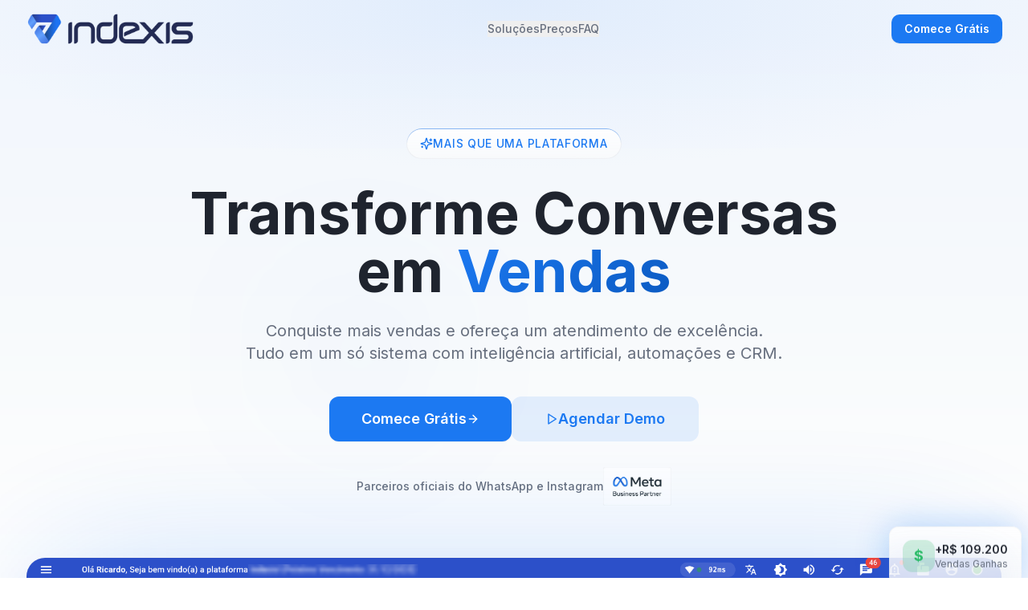

--- FILE ---
content_type: text/html; charset=utf-8
request_url: https://indexis.app/
body_size: 874
content:
<!DOCTYPE html>
<html lang="en">
  <head>
    <meta charset="UTF-8" />
    <meta name="viewport" content="width=device-width, initial-scale=1.0" />
    <title>Indexis | Plataforma de Atendimento e Vendas</title>
    <meta name="description" content="Plataforma que unifica atendimentos e vendas para equipes de alta performance com inteligência artificial e chatbots.">
    <meta name="author" content="Indexis" />

    
    
    <meta property="og:type" content="website" />
    <meta property="og:image" content="https://storage.googleapis.com/gpt-engineer-file-uploads/h4XKRF0dB6OxhAsjaFKshXtUXgA3/social-images/social-1767736692285-thumb-site.png">

    <meta name="twitter:card" content="summary_large_image" />
    <meta name="twitter:site" content="@Indexis" />
    <meta name="twitter:image" content="https://storage.googleapis.com/gpt-engineer-file-uploads/h4XKRF0dB6OxhAsjaFKshXtUXgA3/social-images/social-1767736692285-thumb-site.png">

    <link rel="preconnect" href="https://fonts.googleapis.com" />
    <link rel="preconnect" href="https://fonts.gstatic.com" crossorigin />
    
  
  
  
  
  
  
  
  <link rel="icon" type="image/png" href="https://storage.googleapis.com/gpt-engineer-file-uploads/h4XKRF0dB6OxhAsjaFKshXtUXgA3/uploads/1767635162858-IdxIco-favicon-40.png">
  <meta property="og:title" content="Indexis | Plataforma de Atendimento e Vendas">
  <meta name="twitter:title" content="Indexis | Plataforma de Atendimento e Vendas">
  <meta property="og:description" content="Plataforma que unifica atendimentos e vendas para equipes de alta performance com inteligência artificial e chatbots.">
  <meta name="twitter:description" content="Plataforma que unifica atendimentos e vendas para equipes de alta performance com inteligência artificial e chatbots.">
  <script type="module" crossorigin src="/assets/index-DbvDFbqh.js"></script>
  <link rel="stylesheet" crossorigin href="/assets/index-BW2KJXnK.css">
<script defer src="https://indexis.app/~flock.js" data-proxy-url="https://indexis.app/~api/analytics"></script></head>

  <body>
    <div id="root"></div>
  </body>
</html>


--- FILE ---
content_type: text/javascript; charset=utf-8
request_url: https://indexis.app/assets/index-DbvDFbqh.js
body_size: 126758
content:
var bd=e=>{throw TypeError(e)};var el=(e,t,n)=>t.has(e)||bd("Cannot "+n);var R=(e,t,n)=>(el(e,t,"read from private field"),n?n.call(e):t.get(e)),ne=(e,t,n)=>t.has(e)?bd("Cannot add the same private member more than once"):t instanceof WeakSet?t.add(e):t.set(e,n),Y=(e,t,n,r)=>(el(e,t,"write to private field"),r?r.call(e,n):t.set(e,n),n),De=(e,t,n)=>(el(e,t,"access private method"),n);var Xs=(e,t,n,r)=>({set _(o){Y(e,t,o,n)},get _(){return R(e,t,r)}});function ly(e,t){for(var n=0;n<t.length;n++){const r=t[n];if(typeof r!="string"&&!Array.isArray(r)){for(const o in r)if(o!=="default"&&!(o in e)){const s=Object.getOwnPropertyDescriptor(r,o);s&&Object.defineProperty(e,o,s.get?s:{enumerable:!0,get:()=>r[o]})}}}return Object.freeze(Object.defineProperty(e,Symbol.toStringTag,{value:"Module"}))}(function(){const t=document.createElement("link").relList;if(t&&t.supports&&t.supports("modulepreload"))return;for(const o of document.querySelectorAll('link[rel="modulepreload"]'))r(o);new MutationObserver(o=>{for(const s of o)if(s.type==="childList")for(const i of s.addedNodes)i.tagName==="LINK"&&i.rel==="modulepreload"&&r(i)}).observe(document,{childList:!0,subtree:!0});function n(o){const s={};return o.integrity&&(s.integrity=o.integrity),o.referrerPolicy&&(s.referrerPolicy=o.referrerPolicy),o.crossOrigin==="use-credentials"?s.credentials="include":o.crossOrigin==="anonymous"?s.credentials="omit":s.credentials="same-origin",s}function r(o){if(o.ep)return;o.ep=!0;const s=n(o);fetch(o.href,s)}})();function Rp(e){return e&&e.__esModule&&Object.prototype.hasOwnProperty.call(e,"default")?e.default:e}var Tp={exports:{}},va={},jp={exports:{}},Z={};/**
 * @license React
 * react.production.min.js
 *
 * Copyright (c) Facebook, Inc. and its affiliates.
 *
 * This source code is licensed under the MIT license found in the
 * LICENSE file in the root directory of this source tree.
 */var _s=Symbol.for("react.element"),uy=Symbol.for("react.portal"),cy=Symbol.for("react.fragment"),dy=Symbol.for("react.strict_mode"),fy=Symbol.for("react.profiler"),py=Symbol.for("react.provider"),my=Symbol.for("react.context"),hy=Symbol.for("react.forward_ref"),gy=Symbol.for("react.suspense"),vy=Symbol.for("react.memo"),yy=Symbol.for("react.lazy"),Sd=Symbol.iterator;function xy(e){return e===null||typeof e!="object"?null:(e=Sd&&e[Sd]||e["@@iterator"],typeof e=="function"?e:null)}var Ap={isMounted:function(){return!1},enqueueForceUpdate:function(){},enqueueReplaceState:function(){},enqueueSetState:function(){}},Op=Object.assign,Lp={};function So(e,t,n){this.props=e,this.context=t,this.refs=Lp,this.updater=n||Ap}So.prototype.isReactComponent={};So.prototype.setState=function(e,t){if(typeof e!="object"&&typeof e!="function"&&e!=null)throw Error("setState(...): takes an object of state variables to update or a function which returns an object of state variables.");this.updater.enqueueSetState(this,e,t,"setState")};So.prototype.forceUpdate=function(e){this.updater.enqueueForceUpdate(this,e,"forceUpdate")};function _p(){}_p.prototype=So.prototype;function qu(e,t,n){this.props=e,this.context=t,this.refs=Lp,this.updater=n||Ap}var Ku=qu.prototype=new _p;Ku.constructor=qu;Op(Ku,So.prototype);Ku.isPureReactComponent=!0;var Ed=Array.isArray,Mp=Object.prototype.hasOwnProperty,Gu={current:null},Ip={key:!0,ref:!0,__self:!0,__source:!0};function Dp(e,t,n){var r,o={},s=null,i=null;if(t!=null)for(r in t.ref!==void 0&&(i=t.ref),t.key!==void 0&&(s=""+t.key),t)Mp.call(t,r)&&!Ip.hasOwnProperty(r)&&(o[r]=t[r]);var a=arguments.length-2;if(a===1)o.children=n;else if(1<a){for(var l=Array(a),u=0;u<a;u++)l[u]=arguments[u+2];o.children=l}if(e&&e.defaultProps)for(r in a=e.defaultProps,a)o[r]===void 0&&(o[r]=a[r]);return{$$typeof:_s,type:e,key:s,ref:i,props:o,_owner:Gu.current}}function wy(e,t){return{$$typeof:_s,type:e.type,key:t,ref:e.ref,props:e.props,_owner:e._owner}}function Yu(e){return typeof e=="object"&&e!==null&&e.$$typeof===_s}function by(e){var t={"=":"=0",":":"=2"};return"$"+e.replace(/[=:]/g,function(n){return t[n]})}var Cd=/\/+/g;function tl(e,t){return typeof e=="object"&&e!==null&&e.key!=null?by(""+e.key):t.toString(36)}function bi(e,t,n,r,o){var s=typeof e;(s==="undefined"||s==="boolean")&&(e=null);var i=!1;if(e===null)i=!0;else switch(s){case"string":case"number":i=!0;break;case"object":switch(e.$$typeof){case _s:case uy:i=!0}}if(i)return i=e,o=o(i),e=r===""?"."+tl(i,0):r,Ed(o)?(n="",e!=null&&(n=e.replace(Cd,"$&/")+"/"),bi(o,t,n,"",function(u){return u})):o!=null&&(Yu(o)&&(o=wy(o,n+(!o.key||i&&i.key===o.key?"":(""+o.key).replace(Cd,"$&/")+"/")+e)),t.push(o)),1;if(i=0,r=r===""?".":r+":",Ed(e))for(var a=0;a<e.length;a++){s=e[a];var l=r+tl(s,a);i+=bi(s,t,n,l,o)}else if(l=xy(e),typeof l=="function")for(e=l.call(e),a=0;!(s=e.next()).done;)s=s.value,l=r+tl(s,a++),i+=bi(s,t,n,l,o);else if(s==="object")throw t=String(e),Error("Objects are not valid as a React child (found: "+(t==="[object Object]"?"object with keys {"+Object.keys(e).join(", ")+"}":t)+"). If you meant to render a collection of children, use an array instead.");return i}function Zs(e,t,n){if(e==null)return e;var r=[],o=0;return bi(e,r,"","",function(s){return t.call(n,s,o++)}),r}function Sy(e){if(e._status===-1){var t=e._result;t=t(),t.then(function(n){(e._status===0||e._status===-1)&&(e._status=1,e._result=n)},function(n){(e._status===0||e._status===-1)&&(e._status=2,e._result=n)}),e._status===-1&&(e._status=0,e._result=t)}if(e._status===1)return e._result.default;throw e._result}var Ge={current:null},Si={transition:null},Ey={ReactCurrentDispatcher:Ge,ReactCurrentBatchConfig:Si,ReactCurrentOwner:Gu};function Fp(){throw Error("act(...) is not supported in production builds of React.")}Z.Children={map:Zs,forEach:function(e,t,n){Zs(e,function(){t.apply(this,arguments)},n)},count:function(e){var t=0;return Zs(e,function(){t++}),t},toArray:function(e){return Zs(e,function(t){return t})||[]},only:function(e){if(!Yu(e))throw Error("React.Children.only expected to receive a single React element child.");return e}};Z.Component=So;Z.Fragment=cy;Z.Profiler=fy;Z.PureComponent=qu;Z.StrictMode=dy;Z.Suspense=gy;Z.__SECRET_INTERNALS_DO_NOT_USE_OR_YOU_WILL_BE_FIRED=Ey;Z.act=Fp;Z.cloneElement=function(e,t,n){if(e==null)throw Error("React.cloneElement(...): The argument must be a React element, but you passed "+e+".");var r=Op({},e.props),o=e.key,s=e.ref,i=e._owner;if(t!=null){if(t.ref!==void 0&&(s=t.ref,i=Gu.current),t.key!==void 0&&(o=""+t.key),e.type&&e.type.defaultProps)var a=e.type.defaultProps;for(l in t)Mp.call(t,l)&&!Ip.hasOwnProperty(l)&&(r[l]=t[l]===void 0&&a!==void 0?a[l]:t[l])}var l=arguments.length-2;if(l===1)r.children=n;else if(1<l){a=Array(l);for(var u=0;u<l;u++)a[u]=arguments[u+2];r.children=a}return{$$typeof:_s,type:e.type,key:o,ref:s,props:r,_owner:i}};Z.createContext=function(e){return e={$$typeof:my,_currentValue:e,_currentValue2:e,_threadCount:0,Provider:null,Consumer:null,_defaultValue:null,_globalName:null},e.Provider={$$typeof:py,_context:e},e.Consumer=e};Z.createElement=Dp;Z.createFactory=function(e){var t=Dp.bind(null,e);return t.type=e,t};Z.createRef=function(){return{current:null}};Z.forwardRef=function(e){return{$$typeof:hy,render:e}};Z.isValidElement=Yu;Z.lazy=function(e){return{$$typeof:yy,_payload:{_status:-1,_result:e},_init:Sy}};Z.memo=function(e,t){return{$$typeof:vy,type:e,compare:t===void 0?null:t}};Z.startTransition=function(e){var t=Si.transition;Si.transition={};try{e()}finally{Si.transition=t}};Z.unstable_act=Fp;Z.useCallback=function(e,t){return Ge.current.useCallback(e,t)};Z.useContext=function(e){return Ge.current.useContext(e)};Z.useDebugValue=function(){};Z.useDeferredValue=function(e){return Ge.current.useDeferredValue(e)};Z.useEffect=function(e,t){return Ge.current.useEffect(e,t)};Z.useId=function(){return Ge.current.useId()};Z.useImperativeHandle=function(e,t,n){return Ge.current.useImperativeHandle(e,t,n)};Z.useInsertionEffect=function(e,t){return Ge.current.useInsertionEffect(e,t)};Z.useLayoutEffect=function(e,t){return Ge.current.useLayoutEffect(e,t)};Z.useMemo=function(e,t){return Ge.current.useMemo(e,t)};Z.useReducer=function(e,t,n){return Ge.current.useReducer(e,t,n)};Z.useRef=function(e){return Ge.current.useRef(e)};Z.useState=function(e){return Ge.current.useState(e)};Z.useSyncExternalStore=function(e,t,n){return Ge.current.useSyncExternalStore(e,t,n)};Z.useTransition=function(){return Ge.current.useTransition()};Z.version="18.3.1";jp.exports=Z;var x=jp.exports;const O=Rp(x),zp=ly({__proto__:null,default:O},[x]);/**
 * @license React
 * react-jsx-runtime.production.min.js
 *
 * Copyright (c) Facebook, Inc. and its affiliates.
 *
 * This source code is licensed under the MIT license found in the
 * LICENSE file in the root directory of this source tree.
 */var Cy=x,ky=Symbol.for("react.element"),Ny=Symbol.for("react.fragment"),Py=Object.prototype.hasOwnProperty,Ry=Cy.__SECRET_INTERNALS_DO_NOT_USE_OR_YOU_WILL_BE_FIRED.ReactCurrentOwner,Ty={key:!0,ref:!0,__self:!0,__source:!0};function $p(e,t,n){var r,o={},s=null,i=null;n!==void 0&&(s=""+n),t.key!==void 0&&(s=""+t.key),t.ref!==void 0&&(i=t.ref);for(r in t)Py.call(t,r)&&!Ty.hasOwnProperty(r)&&(o[r]=t[r]);if(e&&e.defaultProps)for(r in t=e.defaultProps,t)o[r]===void 0&&(o[r]=t[r]);return{$$typeof:ky,type:e,key:s,ref:i,props:o,_owner:Ry.current}}va.Fragment=Ny;va.jsx=$p;va.jsxs=$p;Tp.exports=va;var g=Tp.exports,Bp={exports:{}},pt={},Up={exports:{}},Vp={};/**
 * @license React
 * scheduler.production.min.js
 *
 * Copyright (c) Facebook, Inc. and its affiliates.
 *
 * This source code is licensed under the MIT license found in the
 * LICENSE file in the root directory of this source tree.
 */(function(e){function t(P,j){var I=P.length;P.push(j);e:for(;0<I;){var U=I-1>>>1,$=P[U];if(0<o($,j))P[U]=j,P[I]=$,I=U;else break e}}function n(P){return P.length===0?null:P[0]}function r(P){if(P.length===0)return null;var j=P[0],I=P.pop();if(I!==j){P[0]=I;e:for(var U=0,$=P.length,K=$>>>1;U<K;){var Q=2*(U+1)-1,se=P[Q],xe=Q+1,G=P[xe];if(0>o(se,I))xe<$&&0>o(G,se)?(P[U]=G,P[xe]=I,U=xe):(P[U]=se,P[Q]=I,U=Q);else if(xe<$&&0>o(G,I))P[U]=G,P[xe]=I,U=xe;else break e}}return j}function o(P,j){var I=P.sortIndex-j.sortIndex;return I!==0?I:P.id-j.id}if(typeof performance=="object"&&typeof performance.now=="function"){var s=performance;e.unstable_now=function(){return s.now()}}else{var i=Date,a=i.now();e.unstable_now=function(){return i.now()-a}}var l=[],u=[],c=1,d=null,m=3,f=!1,w=!1,y=!1,b=typeof setTimeout=="function"?setTimeout:null,h=typeof clearTimeout=="function"?clearTimeout:null,p=typeof setImmediate<"u"?setImmediate:null;typeof navigator<"u"&&navigator.scheduling!==void 0&&navigator.scheduling.isInputPending!==void 0&&navigator.scheduling.isInputPending.bind(navigator.scheduling);function v(P){for(var j=n(u);j!==null;){if(j.callback===null)r(u);else if(j.startTime<=P)r(u),j.sortIndex=j.expirationTime,t(l,j);else break;j=n(u)}}function S(P){if(y=!1,v(P),!w)if(n(l)!==null)w=!0,B(E);else{var j=n(u);j!==null&&V(S,j.startTime-P)}}function E(P,j){w=!1,y&&(y=!1,h(N),N=-1),f=!0;var I=m;try{for(v(j),d=n(l);d!==null&&(!(d.expirationTime>j)||P&&!D());){var U=d.callback;if(typeof U=="function"){d.callback=null,m=d.priorityLevel;var $=U(d.expirationTime<=j);j=e.unstable_now(),typeof $=="function"?d.callback=$:d===n(l)&&r(l),v(j)}else r(l);d=n(l)}if(d!==null)var K=!0;else{var Q=n(u);Q!==null&&V(S,Q.startTime-j),K=!1}return K}finally{d=null,m=I,f=!1}}var C=!1,k=null,N=-1,T=5,A=-1;function D(){return!(e.unstable_now()-A<T)}function M(){if(k!==null){var P=e.unstable_now();A=P;var j=!0;try{j=k(!0,P)}finally{j?H():(C=!1,k=null)}}else C=!1}var H;if(typeof p=="function")H=function(){p(M)};else if(typeof MessageChannel<"u"){var _=new MessageChannel,W=_.port2;_.port1.onmessage=M,H=function(){W.postMessage(null)}}else H=function(){b(M,0)};function B(P){k=P,C||(C=!0,H())}function V(P,j){N=b(function(){P(e.unstable_now())},j)}e.unstable_IdlePriority=5,e.unstable_ImmediatePriority=1,e.unstable_LowPriority=4,e.unstable_NormalPriority=3,e.unstable_Profiling=null,e.unstable_UserBlockingPriority=2,e.unstable_cancelCallback=function(P){P.callback=null},e.unstable_continueExecution=function(){w||f||(w=!0,B(E))},e.unstable_forceFrameRate=function(P){0>P||125<P?console.error("forceFrameRate takes a positive int between 0 and 125, forcing frame rates higher than 125 fps is not supported"):T=0<P?Math.floor(1e3/P):5},e.unstable_getCurrentPriorityLevel=function(){return m},e.unstable_getFirstCallbackNode=function(){return n(l)},e.unstable_next=function(P){switch(m){case 1:case 2:case 3:var j=3;break;default:j=m}var I=m;m=j;try{return P()}finally{m=I}},e.unstable_pauseExecution=function(){},e.unstable_requestPaint=function(){},e.unstable_runWithPriority=function(P,j){switch(P){case 1:case 2:case 3:case 4:case 5:break;default:P=3}var I=m;m=P;try{return j()}finally{m=I}},e.unstable_scheduleCallback=function(P,j,I){var U=e.unstable_now();switch(typeof I=="object"&&I!==null?(I=I.delay,I=typeof I=="number"&&0<I?U+I:U):I=U,P){case 1:var $=-1;break;case 2:$=250;break;case 5:$=1073741823;break;case 4:$=1e4;break;default:$=5e3}return $=I+$,P={id:c++,callback:j,priorityLevel:P,startTime:I,expirationTime:$,sortIndex:-1},I>U?(P.sortIndex=I,t(u,P),n(l)===null&&P===n(u)&&(y?(h(N),N=-1):y=!0,V(S,I-U))):(P.sortIndex=$,t(l,P),w||f||(w=!0,B(E))),P},e.unstable_shouldYield=D,e.unstable_wrapCallback=function(P){var j=m;return function(){var I=m;m=j;try{return P.apply(this,arguments)}finally{m=I}}}})(Vp);Up.exports=Vp;var jy=Up.exports;/**
 * @license React
 * react-dom.production.min.js
 *
 * Copyright (c) Facebook, Inc. and its affiliates.
 *
 * This source code is licensed under the MIT license found in the
 * LICENSE file in the root directory of this source tree.
 */var Ay=x,dt=jy;function L(e){for(var t="https://reactjs.org/docs/error-decoder.html?invariant="+e,n=1;n<arguments.length;n++)t+="&args[]="+encodeURIComponent(arguments[n]);return"Minified React error #"+e+"; visit "+t+" for the full message or use the non-minified dev environment for full errors and additional helpful warnings."}var Hp=new Set,as={};function Or(e,t){po(e,t),po(e+"Capture",t)}function po(e,t){for(as[e]=t,e=0;e<t.length;e++)Hp.add(t[e])}var yn=!(typeof window>"u"||typeof window.document>"u"||typeof window.document.createElement>"u"),Dl=Object.prototype.hasOwnProperty,Oy=/^[:A-Z_a-z\u00C0-\u00D6\u00D8-\u00F6\u00F8-\u02FF\u0370-\u037D\u037F-\u1FFF\u200C-\u200D\u2070-\u218F\u2C00-\u2FEF\u3001-\uD7FF\uF900-\uFDCF\uFDF0-\uFFFD][:A-Z_a-z\u00C0-\u00D6\u00D8-\u00F6\u00F8-\u02FF\u0370-\u037D\u037F-\u1FFF\u200C-\u200D\u2070-\u218F\u2C00-\u2FEF\u3001-\uD7FF\uF900-\uFDCF\uFDF0-\uFFFD\-.0-9\u00B7\u0300-\u036F\u203F-\u2040]*$/,kd={},Nd={};function Ly(e){return Dl.call(Nd,e)?!0:Dl.call(kd,e)?!1:Oy.test(e)?Nd[e]=!0:(kd[e]=!0,!1)}function _y(e,t,n,r){if(n!==null&&n.type===0)return!1;switch(typeof t){case"function":case"symbol":return!0;case"boolean":return r?!1:n!==null?!n.acceptsBooleans:(e=e.toLowerCase().slice(0,5),e!=="data-"&&e!=="aria-");default:return!1}}function My(e,t,n,r){if(t===null||typeof t>"u"||_y(e,t,n,r))return!0;if(r)return!1;if(n!==null)switch(n.type){case 3:return!t;case 4:return t===!1;case 5:return isNaN(t);case 6:return isNaN(t)||1>t}return!1}function Ye(e,t,n,r,o,s,i){this.acceptsBooleans=t===2||t===3||t===4,this.attributeName=r,this.attributeNamespace=o,this.mustUseProperty=n,this.propertyName=e,this.type=t,this.sanitizeURL=s,this.removeEmptyString=i}var Ie={};"children dangerouslySetInnerHTML defaultValue defaultChecked innerHTML suppressContentEditableWarning suppressHydrationWarning style".split(" ").forEach(function(e){Ie[e]=new Ye(e,0,!1,e,null,!1,!1)});[["acceptCharset","accept-charset"],["className","class"],["htmlFor","for"],["httpEquiv","http-equiv"]].forEach(function(e){var t=e[0];Ie[t]=new Ye(t,1,!1,e[1],null,!1,!1)});["contentEditable","draggable","spellCheck","value"].forEach(function(e){Ie[e]=new Ye(e,2,!1,e.toLowerCase(),null,!1,!1)});["autoReverse","externalResourcesRequired","focusable","preserveAlpha"].forEach(function(e){Ie[e]=new Ye(e,2,!1,e,null,!1,!1)});"allowFullScreen async autoFocus autoPlay controls default defer disabled disablePictureInPicture disableRemotePlayback formNoValidate hidden loop noModule noValidate open playsInline readOnly required reversed scoped seamless itemScope".split(" ").forEach(function(e){Ie[e]=new Ye(e,3,!1,e.toLowerCase(),null,!1,!1)});["checked","multiple","muted","selected"].forEach(function(e){Ie[e]=new Ye(e,3,!0,e,null,!1,!1)});["capture","download"].forEach(function(e){Ie[e]=new Ye(e,4,!1,e,null,!1,!1)});["cols","rows","size","span"].forEach(function(e){Ie[e]=new Ye(e,6,!1,e,null,!1,!1)});["rowSpan","start"].forEach(function(e){Ie[e]=new Ye(e,5,!1,e.toLowerCase(),null,!1,!1)});var Xu=/[\-:]([a-z])/g;function Zu(e){return e[1].toUpperCase()}"accent-height alignment-baseline arabic-form baseline-shift cap-height clip-path clip-rule color-interpolation color-interpolation-filters color-profile color-rendering dominant-baseline enable-background fill-opacity fill-rule flood-color flood-opacity font-family font-size font-size-adjust font-stretch font-style font-variant font-weight glyph-name glyph-orientation-horizontal glyph-orientation-vertical horiz-adv-x horiz-origin-x image-rendering letter-spacing lighting-color marker-end marker-mid marker-start overline-position overline-thickness paint-order panose-1 pointer-events rendering-intent shape-rendering stop-color stop-opacity strikethrough-position strikethrough-thickness stroke-dasharray stroke-dashoffset stroke-linecap stroke-linejoin stroke-miterlimit stroke-opacity stroke-width text-anchor text-decoration text-rendering underline-position underline-thickness unicode-bidi unicode-range units-per-em v-alphabetic v-hanging v-ideographic v-mathematical vector-effect vert-adv-y vert-origin-x vert-origin-y word-spacing writing-mode xmlns:xlink x-height".split(" ").forEach(function(e){var t=e.replace(Xu,Zu);Ie[t]=new Ye(t,1,!1,e,null,!1,!1)});"xlink:actuate xlink:arcrole xlink:role xlink:show xlink:title xlink:type".split(" ").forEach(function(e){var t=e.replace(Xu,Zu);Ie[t]=new Ye(t,1,!1,e,"http://www.w3.org/1999/xlink",!1,!1)});["xml:base","xml:lang","xml:space"].forEach(function(e){var t=e.replace(Xu,Zu);Ie[t]=new Ye(t,1,!1,e,"http://www.w3.org/XML/1998/namespace",!1,!1)});["tabIndex","crossOrigin"].forEach(function(e){Ie[e]=new Ye(e,1,!1,e.toLowerCase(),null,!1,!1)});Ie.xlinkHref=new Ye("xlinkHref",1,!1,"xlink:href","http://www.w3.org/1999/xlink",!0,!1);["src","href","action","formAction"].forEach(function(e){Ie[e]=new Ye(e,1,!1,e.toLowerCase(),null,!0,!0)});function Ju(e,t,n,r){var o=Ie.hasOwnProperty(t)?Ie[t]:null;(o!==null?o.type!==0:r||!(2<t.length)||t[0]!=="o"&&t[0]!=="O"||t[1]!=="n"&&t[1]!=="N")&&(My(t,n,o,r)&&(n=null),r||o===null?Ly(t)&&(n===null?e.removeAttribute(t):e.setAttribute(t,""+n)):o.mustUseProperty?e[o.propertyName]=n===null?o.type===3?!1:"":n:(t=o.attributeName,r=o.attributeNamespace,n===null?e.removeAttribute(t):(o=o.type,n=o===3||o===4&&n===!0?"":""+n,r?e.setAttributeNS(r,t,n):e.setAttribute(t,n))))}var kn=Ay.__SECRET_INTERNALS_DO_NOT_USE_OR_YOU_WILL_BE_FIRED,Js=Symbol.for("react.element"),Fr=Symbol.for("react.portal"),zr=Symbol.for("react.fragment"),ec=Symbol.for("react.strict_mode"),Fl=Symbol.for("react.profiler"),Wp=Symbol.for("react.provider"),Qp=Symbol.for("react.context"),tc=Symbol.for("react.forward_ref"),zl=Symbol.for("react.suspense"),$l=Symbol.for("react.suspense_list"),nc=Symbol.for("react.memo"),In=Symbol.for("react.lazy"),qp=Symbol.for("react.offscreen"),Pd=Symbol.iterator;function _o(e){return e===null||typeof e!="object"?null:(e=Pd&&e[Pd]||e["@@iterator"],typeof e=="function"?e:null)}var ye=Object.assign,nl;function Wo(e){if(nl===void 0)try{throw Error()}catch(n){var t=n.stack.trim().match(/\n( *(at )?)/);nl=t&&t[1]||""}return`
`+nl+e}var rl=!1;function ol(e,t){if(!e||rl)return"";rl=!0;var n=Error.prepareStackTrace;Error.prepareStackTrace=void 0;try{if(t)if(t=function(){throw Error()},Object.defineProperty(t.prototype,"props",{set:function(){throw Error()}}),typeof Reflect=="object"&&Reflect.construct){try{Reflect.construct(t,[])}catch(u){var r=u}Reflect.construct(e,[],t)}else{try{t.call()}catch(u){r=u}e.call(t.prototype)}else{try{throw Error()}catch(u){r=u}e()}}catch(u){if(u&&r&&typeof u.stack=="string"){for(var o=u.stack.split(`
`),s=r.stack.split(`
`),i=o.length-1,a=s.length-1;1<=i&&0<=a&&o[i]!==s[a];)a--;for(;1<=i&&0<=a;i--,a--)if(o[i]!==s[a]){if(i!==1||a!==1)do if(i--,a--,0>a||o[i]!==s[a]){var l=`
`+o[i].replace(" at new "," at ");return e.displayName&&l.includes("<anonymous>")&&(l=l.replace("<anonymous>",e.displayName)),l}while(1<=i&&0<=a);break}}}finally{rl=!1,Error.prepareStackTrace=n}return(e=e?e.displayName||e.name:"")?Wo(e):""}function Iy(e){switch(e.tag){case 5:return Wo(e.type);case 16:return Wo("Lazy");case 13:return Wo("Suspense");case 19:return Wo("SuspenseList");case 0:case 2:case 15:return e=ol(e.type,!1),e;case 11:return e=ol(e.type.render,!1),e;case 1:return e=ol(e.type,!0),e;default:return""}}function Bl(e){if(e==null)return null;if(typeof e=="function")return e.displayName||e.name||null;if(typeof e=="string")return e;switch(e){case zr:return"Fragment";case Fr:return"Portal";case Fl:return"Profiler";case ec:return"StrictMode";case zl:return"Suspense";case $l:return"SuspenseList"}if(typeof e=="object")switch(e.$$typeof){case Qp:return(e.displayName||"Context")+".Consumer";case Wp:return(e._context.displayName||"Context")+".Provider";case tc:var t=e.render;return e=e.displayName,e||(e=t.displayName||t.name||"",e=e!==""?"ForwardRef("+e+")":"ForwardRef"),e;case nc:return t=e.displayName||null,t!==null?t:Bl(e.type)||"Memo";case In:t=e._payload,e=e._init;try{return Bl(e(t))}catch{}}return null}function Dy(e){var t=e.type;switch(e.tag){case 24:return"Cache";case 9:return(t.displayName||"Context")+".Consumer";case 10:return(t._context.displayName||"Context")+".Provider";case 18:return"DehydratedFragment";case 11:return e=t.render,e=e.displayName||e.name||"",t.displayName||(e!==""?"ForwardRef("+e+")":"ForwardRef");case 7:return"Fragment";case 5:return t;case 4:return"Portal";case 3:return"Root";case 6:return"Text";case 16:return Bl(t);case 8:return t===ec?"StrictMode":"Mode";case 22:return"Offscreen";case 12:return"Profiler";case 21:return"Scope";case 13:return"Suspense";case 19:return"SuspenseList";case 25:return"TracingMarker";case 1:case 0:case 17:case 2:case 14:case 15:if(typeof t=="function")return t.displayName||t.name||null;if(typeof t=="string")return t}return null}function tr(e){switch(typeof e){case"boolean":case"number":case"string":case"undefined":return e;case"object":return e;default:return""}}function Kp(e){var t=e.type;return(e=e.nodeName)&&e.toLowerCase()==="input"&&(t==="checkbox"||t==="radio")}function Fy(e){var t=Kp(e)?"checked":"value",n=Object.getOwnPropertyDescriptor(e.constructor.prototype,t),r=""+e[t];if(!e.hasOwnProperty(t)&&typeof n<"u"&&typeof n.get=="function"&&typeof n.set=="function"){var o=n.get,s=n.set;return Object.defineProperty(e,t,{configurable:!0,get:function(){return o.call(this)},set:function(i){r=""+i,s.call(this,i)}}),Object.defineProperty(e,t,{enumerable:n.enumerable}),{getValue:function(){return r},setValue:function(i){r=""+i},stopTracking:function(){e._valueTracker=null,delete e[t]}}}}function ei(e){e._valueTracker||(e._valueTracker=Fy(e))}function Gp(e){if(!e)return!1;var t=e._valueTracker;if(!t)return!0;var n=t.getValue(),r="";return e&&(r=Kp(e)?e.checked?"true":"false":e.value),e=r,e!==n?(t.setValue(e),!0):!1}function Fi(e){if(e=e||(typeof document<"u"?document:void 0),typeof e>"u")return null;try{return e.activeElement||e.body}catch{return e.body}}function Ul(e,t){var n=t.checked;return ye({},t,{defaultChecked:void 0,defaultValue:void 0,value:void 0,checked:n??e._wrapperState.initialChecked})}function Rd(e,t){var n=t.defaultValue==null?"":t.defaultValue,r=t.checked!=null?t.checked:t.defaultChecked;n=tr(t.value!=null?t.value:n),e._wrapperState={initialChecked:r,initialValue:n,controlled:t.type==="checkbox"||t.type==="radio"?t.checked!=null:t.value!=null}}function Yp(e,t){t=t.checked,t!=null&&Ju(e,"checked",t,!1)}function Vl(e,t){Yp(e,t);var n=tr(t.value),r=t.type;if(n!=null)r==="number"?(n===0&&e.value===""||e.value!=n)&&(e.value=""+n):e.value!==""+n&&(e.value=""+n);else if(r==="submit"||r==="reset"){e.removeAttribute("value");return}t.hasOwnProperty("value")?Hl(e,t.type,n):t.hasOwnProperty("defaultValue")&&Hl(e,t.type,tr(t.defaultValue)),t.checked==null&&t.defaultChecked!=null&&(e.defaultChecked=!!t.defaultChecked)}function Td(e,t,n){if(t.hasOwnProperty("value")||t.hasOwnProperty("defaultValue")){var r=t.type;if(!(r!=="submit"&&r!=="reset"||t.value!==void 0&&t.value!==null))return;t=""+e._wrapperState.initialValue,n||t===e.value||(e.value=t),e.defaultValue=t}n=e.name,n!==""&&(e.name=""),e.defaultChecked=!!e._wrapperState.initialChecked,n!==""&&(e.name=n)}function Hl(e,t,n){(t!=="number"||Fi(e.ownerDocument)!==e)&&(n==null?e.defaultValue=""+e._wrapperState.initialValue:e.defaultValue!==""+n&&(e.defaultValue=""+n))}var Qo=Array.isArray;function Yr(e,t,n,r){if(e=e.options,t){t={};for(var o=0;o<n.length;o++)t["$"+n[o]]=!0;for(n=0;n<e.length;n++)o=t.hasOwnProperty("$"+e[n].value),e[n].selected!==o&&(e[n].selected=o),o&&r&&(e[n].defaultSelected=!0)}else{for(n=""+tr(n),t=null,o=0;o<e.length;o++){if(e[o].value===n){e[o].selected=!0,r&&(e[o].defaultSelected=!0);return}t!==null||e[o].disabled||(t=e[o])}t!==null&&(t.selected=!0)}}function Wl(e,t){if(t.dangerouslySetInnerHTML!=null)throw Error(L(91));return ye({},t,{value:void 0,defaultValue:void 0,children:""+e._wrapperState.initialValue})}function jd(e,t){var n=t.value;if(n==null){if(n=t.children,t=t.defaultValue,n!=null){if(t!=null)throw Error(L(92));if(Qo(n)){if(1<n.length)throw Error(L(93));n=n[0]}t=n}t==null&&(t=""),n=t}e._wrapperState={initialValue:tr(n)}}function Xp(e,t){var n=tr(t.value),r=tr(t.defaultValue);n!=null&&(n=""+n,n!==e.value&&(e.value=n),t.defaultValue==null&&e.defaultValue!==n&&(e.defaultValue=n)),r!=null&&(e.defaultValue=""+r)}function Ad(e){var t=e.textContent;t===e._wrapperState.initialValue&&t!==""&&t!==null&&(e.value=t)}function Zp(e){switch(e){case"svg":return"http://www.w3.org/2000/svg";case"math":return"http://www.w3.org/1998/Math/MathML";default:return"http://www.w3.org/1999/xhtml"}}function Ql(e,t){return e==null||e==="http://www.w3.org/1999/xhtml"?Zp(t):e==="http://www.w3.org/2000/svg"&&t==="foreignObject"?"http://www.w3.org/1999/xhtml":e}var ti,Jp=function(e){return typeof MSApp<"u"&&MSApp.execUnsafeLocalFunction?function(t,n,r,o){MSApp.execUnsafeLocalFunction(function(){return e(t,n,r,o)})}:e}(function(e,t){if(e.namespaceURI!=="http://www.w3.org/2000/svg"||"innerHTML"in e)e.innerHTML=t;else{for(ti=ti||document.createElement("div"),ti.innerHTML="<svg>"+t.valueOf().toString()+"</svg>",t=ti.firstChild;e.firstChild;)e.removeChild(e.firstChild);for(;t.firstChild;)e.appendChild(t.firstChild)}});function ls(e,t){if(t){var n=e.firstChild;if(n&&n===e.lastChild&&n.nodeType===3){n.nodeValue=t;return}}e.textContent=t}var Yo={animationIterationCount:!0,aspectRatio:!0,borderImageOutset:!0,borderImageSlice:!0,borderImageWidth:!0,boxFlex:!0,boxFlexGroup:!0,boxOrdinalGroup:!0,columnCount:!0,columns:!0,flex:!0,flexGrow:!0,flexPositive:!0,flexShrink:!0,flexNegative:!0,flexOrder:!0,gridArea:!0,gridRow:!0,gridRowEnd:!0,gridRowSpan:!0,gridRowStart:!0,gridColumn:!0,gridColumnEnd:!0,gridColumnSpan:!0,gridColumnStart:!0,fontWeight:!0,lineClamp:!0,lineHeight:!0,opacity:!0,order:!0,orphans:!0,tabSize:!0,widows:!0,zIndex:!0,zoom:!0,fillOpacity:!0,floodOpacity:!0,stopOpacity:!0,strokeDasharray:!0,strokeDashoffset:!0,strokeMiterlimit:!0,strokeOpacity:!0,strokeWidth:!0},zy=["Webkit","ms","Moz","O"];Object.keys(Yo).forEach(function(e){zy.forEach(function(t){t=t+e.charAt(0).toUpperCase()+e.substring(1),Yo[t]=Yo[e]})});function em(e,t,n){return t==null||typeof t=="boolean"||t===""?"":n||typeof t!="number"||t===0||Yo.hasOwnProperty(e)&&Yo[e]?(""+t).trim():t+"px"}function tm(e,t){e=e.style;for(var n in t)if(t.hasOwnProperty(n)){var r=n.indexOf("--")===0,o=em(n,t[n],r);n==="float"&&(n="cssFloat"),r?e.setProperty(n,o):e[n]=o}}var $y=ye({menuitem:!0},{area:!0,base:!0,br:!0,col:!0,embed:!0,hr:!0,img:!0,input:!0,keygen:!0,link:!0,meta:!0,param:!0,source:!0,track:!0,wbr:!0});function ql(e,t){if(t){if($y[e]&&(t.children!=null||t.dangerouslySetInnerHTML!=null))throw Error(L(137,e));if(t.dangerouslySetInnerHTML!=null){if(t.children!=null)throw Error(L(60));if(typeof t.dangerouslySetInnerHTML!="object"||!("__html"in t.dangerouslySetInnerHTML))throw Error(L(61))}if(t.style!=null&&typeof t.style!="object")throw Error(L(62))}}function Kl(e,t){if(e.indexOf("-")===-1)return typeof t.is=="string";switch(e){case"annotation-xml":case"color-profile":case"font-face":case"font-face-src":case"font-face-uri":case"font-face-format":case"font-face-name":case"missing-glyph":return!1;default:return!0}}var Gl=null;function rc(e){return e=e.target||e.srcElement||window,e.correspondingUseElement&&(e=e.correspondingUseElement),e.nodeType===3?e.parentNode:e}var Yl=null,Xr=null,Zr=null;function Od(e){if(e=Ds(e)){if(typeof Yl!="function")throw Error(L(280));var t=e.stateNode;t&&(t=Sa(t),Yl(e.stateNode,e.type,t))}}function nm(e){Xr?Zr?Zr.push(e):Zr=[e]:Xr=e}function rm(){if(Xr){var e=Xr,t=Zr;if(Zr=Xr=null,Od(e),t)for(e=0;e<t.length;e++)Od(t[e])}}function om(e,t){return e(t)}function sm(){}var sl=!1;function im(e,t,n){if(sl)return e(t,n);sl=!0;try{return om(e,t,n)}finally{sl=!1,(Xr!==null||Zr!==null)&&(sm(),rm())}}function us(e,t){var n=e.stateNode;if(n===null)return null;var r=Sa(n);if(r===null)return null;n=r[t];e:switch(t){case"onClick":case"onClickCapture":case"onDoubleClick":case"onDoubleClickCapture":case"onMouseDown":case"onMouseDownCapture":case"onMouseMove":case"onMouseMoveCapture":case"onMouseUp":case"onMouseUpCapture":case"onMouseEnter":(r=!r.disabled)||(e=e.type,r=!(e==="button"||e==="input"||e==="select"||e==="textarea")),e=!r;break e;default:e=!1}if(e)return null;if(n&&typeof n!="function")throw Error(L(231,t,typeof n));return n}var Xl=!1;if(yn)try{var Mo={};Object.defineProperty(Mo,"passive",{get:function(){Xl=!0}}),window.addEventListener("test",Mo,Mo),window.removeEventListener("test",Mo,Mo)}catch{Xl=!1}function By(e,t,n,r,o,s,i,a,l){var u=Array.prototype.slice.call(arguments,3);try{t.apply(n,u)}catch(c){this.onError(c)}}var Xo=!1,zi=null,$i=!1,Zl=null,Uy={onError:function(e){Xo=!0,zi=e}};function Vy(e,t,n,r,o,s,i,a,l){Xo=!1,zi=null,By.apply(Uy,arguments)}function Hy(e,t,n,r,o,s,i,a,l){if(Vy.apply(this,arguments),Xo){if(Xo){var u=zi;Xo=!1,zi=null}else throw Error(L(198));$i||($i=!0,Zl=u)}}function Lr(e){var t=e,n=e;if(e.alternate)for(;t.return;)t=t.return;else{e=t;do t=e,t.flags&4098&&(n=t.return),e=t.return;while(e)}return t.tag===3?n:null}function am(e){if(e.tag===13){var t=e.memoizedState;if(t===null&&(e=e.alternate,e!==null&&(t=e.memoizedState)),t!==null)return t.dehydrated}return null}function Ld(e){if(Lr(e)!==e)throw Error(L(188))}function Wy(e){var t=e.alternate;if(!t){if(t=Lr(e),t===null)throw Error(L(188));return t!==e?null:e}for(var n=e,r=t;;){var o=n.return;if(o===null)break;var s=o.alternate;if(s===null){if(r=o.return,r!==null){n=r;continue}break}if(o.child===s.child){for(s=o.child;s;){if(s===n)return Ld(o),e;if(s===r)return Ld(o),t;s=s.sibling}throw Error(L(188))}if(n.return!==r.return)n=o,r=s;else{for(var i=!1,a=o.child;a;){if(a===n){i=!0,n=o,r=s;break}if(a===r){i=!0,r=o,n=s;break}a=a.sibling}if(!i){for(a=s.child;a;){if(a===n){i=!0,n=s,r=o;break}if(a===r){i=!0,r=s,n=o;break}a=a.sibling}if(!i)throw Error(L(189))}}if(n.alternate!==r)throw Error(L(190))}if(n.tag!==3)throw Error(L(188));return n.stateNode.current===n?e:t}function lm(e){return e=Wy(e),e!==null?um(e):null}function um(e){if(e.tag===5||e.tag===6)return e;for(e=e.child;e!==null;){var t=um(e);if(t!==null)return t;e=e.sibling}return null}var cm=dt.unstable_scheduleCallback,_d=dt.unstable_cancelCallback,Qy=dt.unstable_shouldYield,qy=dt.unstable_requestPaint,Ee=dt.unstable_now,Ky=dt.unstable_getCurrentPriorityLevel,oc=dt.unstable_ImmediatePriority,dm=dt.unstable_UserBlockingPriority,Bi=dt.unstable_NormalPriority,Gy=dt.unstable_LowPriority,fm=dt.unstable_IdlePriority,ya=null,tn=null;function Yy(e){if(tn&&typeof tn.onCommitFiberRoot=="function")try{tn.onCommitFiberRoot(ya,e,void 0,(e.current.flags&128)===128)}catch{}}var Ft=Math.clz32?Math.clz32:Jy,Xy=Math.log,Zy=Math.LN2;function Jy(e){return e>>>=0,e===0?32:31-(Xy(e)/Zy|0)|0}var ni=64,ri=4194304;function qo(e){switch(e&-e){case 1:return 1;case 2:return 2;case 4:return 4;case 8:return 8;case 16:return 16;case 32:return 32;case 64:case 128:case 256:case 512:case 1024:case 2048:case 4096:case 8192:case 16384:case 32768:case 65536:case 131072:case 262144:case 524288:case 1048576:case 2097152:return e&4194240;case 4194304:case 8388608:case 16777216:case 33554432:case 67108864:return e&130023424;case 134217728:return 134217728;case 268435456:return 268435456;case 536870912:return 536870912;case 1073741824:return 1073741824;default:return e}}function Ui(e,t){var n=e.pendingLanes;if(n===0)return 0;var r=0,o=e.suspendedLanes,s=e.pingedLanes,i=n&268435455;if(i!==0){var a=i&~o;a!==0?r=qo(a):(s&=i,s!==0&&(r=qo(s)))}else i=n&~o,i!==0?r=qo(i):s!==0&&(r=qo(s));if(r===0)return 0;if(t!==0&&t!==r&&!(t&o)&&(o=r&-r,s=t&-t,o>=s||o===16&&(s&4194240)!==0))return t;if(r&4&&(r|=n&16),t=e.entangledLanes,t!==0)for(e=e.entanglements,t&=r;0<t;)n=31-Ft(t),o=1<<n,r|=e[n],t&=~o;return r}function e0(e,t){switch(e){case 1:case 2:case 4:return t+250;case 8:case 16:case 32:case 64:case 128:case 256:case 512:case 1024:case 2048:case 4096:case 8192:case 16384:case 32768:case 65536:case 131072:case 262144:case 524288:case 1048576:case 2097152:return t+5e3;case 4194304:case 8388608:case 16777216:case 33554432:case 67108864:return-1;case 134217728:case 268435456:case 536870912:case 1073741824:return-1;default:return-1}}function t0(e,t){for(var n=e.suspendedLanes,r=e.pingedLanes,o=e.expirationTimes,s=e.pendingLanes;0<s;){var i=31-Ft(s),a=1<<i,l=o[i];l===-1?(!(a&n)||a&r)&&(o[i]=e0(a,t)):l<=t&&(e.expiredLanes|=a),s&=~a}}function Jl(e){return e=e.pendingLanes&-1073741825,e!==0?e:e&1073741824?1073741824:0}function pm(){var e=ni;return ni<<=1,!(ni&4194240)&&(ni=64),e}function il(e){for(var t=[],n=0;31>n;n++)t.push(e);return t}function Ms(e,t,n){e.pendingLanes|=t,t!==536870912&&(e.suspendedLanes=0,e.pingedLanes=0),e=e.eventTimes,t=31-Ft(t),e[t]=n}function n0(e,t){var n=e.pendingLanes&~t;e.pendingLanes=t,e.suspendedLanes=0,e.pingedLanes=0,e.expiredLanes&=t,e.mutableReadLanes&=t,e.entangledLanes&=t,t=e.entanglements;var r=e.eventTimes;for(e=e.expirationTimes;0<n;){var o=31-Ft(n),s=1<<o;t[o]=0,r[o]=-1,e[o]=-1,n&=~s}}function sc(e,t){var n=e.entangledLanes|=t;for(e=e.entanglements;n;){var r=31-Ft(n),o=1<<r;o&t|e[r]&t&&(e[r]|=t),n&=~o}}var oe=0;function mm(e){return e&=-e,1<e?4<e?e&268435455?16:536870912:4:1}var hm,ic,gm,vm,ym,eu=!1,oi=[],qn=null,Kn=null,Gn=null,cs=new Map,ds=new Map,Fn=[],r0="mousedown mouseup touchcancel touchend touchstart auxclick dblclick pointercancel pointerdown pointerup dragend dragstart drop compositionend compositionstart keydown keypress keyup input textInput copy cut paste click change contextmenu reset submit".split(" ");function Md(e,t){switch(e){case"focusin":case"focusout":qn=null;break;case"dragenter":case"dragleave":Kn=null;break;case"mouseover":case"mouseout":Gn=null;break;case"pointerover":case"pointerout":cs.delete(t.pointerId);break;case"gotpointercapture":case"lostpointercapture":ds.delete(t.pointerId)}}function Io(e,t,n,r,o,s){return e===null||e.nativeEvent!==s?(e={blockedOn:t,domEventName:n,eventSystemFlags:r,nativeEvent:s,targetContainers:[o]},t!==null&&(t=Ds(t),t!==null&&ic(t)),e):(e.eventSystemFlags|=r,t=e.targetContainers,o!==null&&t.indexOf(o)===-1&&t.push(o),e)}function o0(e,t,n,r,o){switch(t){case"focusin":return qn=Io(qn,e,t,n,r,o),!0;case"dragenter":return Kn=Io(Kn,e,t,n,r,o),!0;case"mouseover":return Gn=Io(Gn,e,t,n,r,o),!0;case"pointerover":var s=o.pointerId;return cs.set(s,Io(cs.get(s)||null,e,t,n,r,o)),!0;case"gotpointercapture":return s=o.pointerId,ds.set(s,Io(ds.get(s)||null,e,t,n,r,o)),!0}return!1}function xm(e){var t=mr(e.target);if(t!==null){var n=Lr(t);if(n!==null){if(t=n.tag,t===13){if(t=am(n),t!==null){e.blockedOn=t,ym(e.priority,function(){gm(n)});return}}else if(t===3&&n.stateNode.current.memoizedState.isDehydrated){e.blockedOn=n.tag===3?n.stateNode.containerInfo:null;return}}}e.blockedOn=null}function Ei(e){if(e.blockedOn!==null)return!1;for(var t=e.targetContainers;0<t.length;){var n=tu(e.domEventName,e.eventSystemFlags,t[0],e.nativeEvent);if(n===null){n=e.nativeEvent;var r=new n.constructor(n.type,n);Gl=r,n.target.dispatchEvent(r),Gl=null}else return t=Ds(n),t!==null&&ic(t),e.blockedOn=n,!1;t.shift()}return!0}function Id(e,t,n){Ei(e)&&n.delete(t)}function s0(){eu=!1,qn!==null&&Ei(qn)&&(qn=null),Kn!==null&&Ei(Kn)&&(Kn=null),Gn!==null&&Ei(Gn)&&(Gn=null),cs.forEach(Id),ds.forEach(Id)}function Do(e,t){e.blockedOn===t&&(e.blockedOn=null,eu||(eu=!0,dt.unstable_scheduleCallback(dt.unstable_NormalPriority,s0)))}function fs(e){function t(o){return Do(o,e)}if(0<oi.length){Do(oi[0],e);for(var n=1;n<oi.length;n++){var r=oi[n];r.blockedOn===e&&(r.blockedOn=null)}}for(qn!==null&&Do(qn,e),Kn!==null&&Do(Kn,e),Gn!==null&&Do(Gn,e),cs.forEach(t),ds.forEach(t),n=0;n<Fn.length;n++)r=Fn[n],r.blockedOn===e&&(r.blockedOn=null);for(;0<Fn.length&&(n=Fn[0],n.blockedOn===null);)xm(n),n.blockedOn===null&&Fn.shift()}var Jr=kn.ReactCurrentBatchConfig,Vi=!0;function i0(e,t,n,r){var o=oe,s=Jr.transition;Jr.transition=null;try{oe=1,ac(e,t,n,r)}finally{oe=o,Jr.transition=s}}function a0(e,t,n,r){var o=oe,s=Jr.transition;Jr.transition=null;try{oe=4,ac(e,t,n,r)}finally{oe=o,Jr.transition=s}}function ac(e,t,n,r){if(Vi){var o=tu(e,t,n,r);if(o===null)gl(e,t,r,Hi,n),Md(e,r);else if(o0(o,e,t,n,r))r.stopPropagation();else if(Md(e,r),t&4&&-1<r0.indexOf(e)){for(;o!==null;){var s=Ds(o);if(s!==null&&hm(s),s=tu(e,t,n,r),s===null&&gl(e,t,r,Hi,n),s===o)break;o=s}o!==null&&r.stopPropagation()}else gl(e,t,r,null,n)}}var Hi=null;function tu(e,t,n,r){if(Hi=null,e=rc(r),e=mr(e),e!==null)if(t=Lr(e),t===null)e=null;else if(n=t.tag,n===13){if(e=am(t),e!==null)return e;e=null}else if(n===3){if(t.stateNode.current.memoizedState.isDehydrated)return t.tag===3?t.stateNode.containerInfo:null;e=null}else t!==e&&(e=null);return Hi=e,null}function wm(e){switch(e){case"cancel":case"click":case"close":case"contextmenu":case"copy":case"cut":case"auxclick":case"dblclick":case"dragend":case"dragstart":case"drop":case"focusin":case"focusout":case"input":case"invalid":case"keydown":case"keypress":case"keyup":case"mousedown":case"mouseup":case"paste":case"pause":case"play":case"pointercancel":case"pointerdown":case"pointerup":case"ratechange":case"reset":case"resize":case"seeked":case"submit":case"touchcancel":case"touchend":case"touchstart":case"volumechange":case"change":case"selectionchange":case"textInput":case"compositionstart":case"compositionend":case"compositionupdate":case"beforeblur":case"afterblur":case"beforeinput":case"blur":case"fullscreenchange":case"focus":case"hashchange":case"popstate":case"select":case"selectstart":return 1;case"drag":case"dragenter":case"dragexit":case"dragleave":case"dragover":case"mousemove":case"mouseout":case"mouseover":case"pointermove":case"pointerout":case"pointerover":case"scroll":case"toggle":case"touchmove":case"wheel":case"mouseenter":case"mouseleave":case"pointerenter":case"pointerleave":return 4;case"message":switch(Ky()){case oc:return 1;case dm:return 4;case Bi:case Gy:return 16;case fm:return 536870912;default:return 16}default:return 16}}var Wn=null,lc=null,Ci=null;function bm(){if(Ci)return Ci;var e,t=lc,n=t.length,r,o="value"in Wn?Wn.value:Wn.textContent,s=o.length;for(e=0;e<n&&t[e]===o[e];e++);var i=n-e;for(r=1;r<=i&&t[n-r]===o[s-r];r++);return Ci=o.slice(e,1<r?1-r:void 0)}function ki(e){var t=e.keyCode;return"charCode"in e?(e=e.charCode,e===0&&t===13&&(e=13)):e=t,e===10&&(e=13),32<=e||e===13?e:0}function si(){return!0}function Dd(){return!1}function mt(e){function t(n,r,o,s,i){this._reactName=n,this._targetInst=o,this.type=r,this.nativeEvent=s,this.target=i,this.currentTarget=null;for(var a in e)e.hasOwnProperty(a)&&(n=e[a],this[a]=n?n(s):s[a]);return this.isDefaultPrevented=(s.defaultPrevented!=null?s.defaultPrevented:s.returnValue===!1)?si:Dd,this.isPropagationStopped=Dd,this}return ye(t.prototype,{preventDefault:function(){this.defaultPrevented=!0;var n=this.nativeEvent;n&&(n.preventDefault?n.preventDefault():typeof n.returnValue!="unknown"&&(n.returnValue=!1),this.isDefaultPrevented=si)},stopPropagation:function(){var n=this.nativeEvent;n&&(n.stopPropagation?n.stopPropagation():typeof n.cancelBubble!="unknown"&&(n.cancelBubble=!0),this.isPropagationStopped=si)},persist:function(){},isPersistent:si}),t}var Eo={eventPhase:0,bubbles:0,cancelable:0,timeStamp:function(e){return e.timeStamp||Date.now()},defaultPrevented:0,isTrusted:0},uc=mt(Eo),Is=ye({},Eo,{view:0,detail:0}),l0=mt(Is),al,ll,Fo,xa=ye({},Is,{screenX:0,screenY:0,clientX:0,clientY:0,pageX:0,pageY:0,ctrlKey:0,shiftKey:0,altKey:0,metaKey:0,getModifierState:cc,button:0,buttons:0,relatedTarget:function(e){return e.relatedTarget===void 0?e.fromElement===e.srcElement?e.toElement:e.fromElement:e.relatedTarget},movementX:function(e){return"movementX"in e?e.movementX:(e!==Fo&&(Fo&&e.type==="mousemove"?(al=e.screenX-Fo.screenX,ll=e.screenY-Fo.screenY):ll=al=0,Fo=e),al)},movementY:function(e){return"movementY"in e?e.movementY:ll}}),Fd=mt(xa),u0=ye({},xa,{dataTransfer:0}),c0=mt(u0),d0=ye({},Is,{relatedTarget:0}),ul=mt(d0),f0=ye({},Eo,{animationName:0,elapsedTime:0,pseudoElement:0}),p0=mt(f0),m0=ye({},Eo,{clipboardData:function(e){return"clipboardData"in e?e.clipboardData:window.clipboardData}}),h0=mt(m0),g0=ye({},Eo,{data:0}),zd=mt(g0),v0={Esc:"Escape",Spacebar:" ",Left:"ArrowLeft",Up:"ArrowUp",Right:"ArrowRight",Down:"ArrowDown",Del:"Delete",Win:"OS",Menu:"ContextMenu",Apps:"ContextMenu",Scroll:"ScrollLock",MozPrintableKey:"Unidentified"},y0={8:"Backspace",9:"Tab",12:"Clear",13:"Enter",16:"Shift",17:"Control",18:"Alt",19:"Pause",20:"CapsLock",27:"Escape",32:" ",33:"PageUp",34:"PageDown",35:"End",36:"Home",37:"ArrowLeft",38:"ArrowUp",39:"ArrowRight",40:"ArrowDown",45:"Insert",46:"Delete",112:"F1",113:"F2",114:"F3",115:"F4",116:"F5",117:"F6",118:"F7",119:"F8",120:"F9",121:"F10",122:"F11",123:"F12",144:"NumLock",145:"ScrollLock",224:"Meta"},x0={Alt:"altKey",Control:"ctrlKey",Meta:"metaKey",Shift:"shiftKey"};function w0(e){var t=this.nativeEvent;return t.getModifierState?t.getModifierState(e):(e=x0[e])?!!t[e]:!1}function cc(){return w0}var b0=ye({},Is,{key:function(e){if(e.key){var t=v0[e.key]||e.key;if(t!=="Unidentified")return t}return e.type==="keypress"?(e=ki(e),e===13?"Enter":String.fromCharCode(e)):e.type==="keydown"||e.type==="keyup"?y0[e.keyCode]||"Unidentified":""},code:0,location:0,ctrlKey:0,shiftKey:0,altKey:0,metaKey:0,repeat:0,locale:0,getModifierState:cc,charCode:function(e){return e.type==="keypress"?ki(e):0},keyCode:function(e){return e.type==="keydown"||e.type==="keyup"?e.keyCode:0},which:function(e){return e.type==="keypress"?ki(e):e.type==="keydown"||e.type==="keyup"?e.keyCode:0}}),S0=mt(b0),E0=ye({},xa,{pointerId:0,width:0,height:0,pressure:0,tangentialPressure:0,tiltX:0,tiltY:0,twist:0,pointerType:0,isPrimary:0}),$d=mt(E0),C0=ye({},Is,{touches:0,targetTouches:0,changedTouches:0,altKey:0,metaKey:0,ctrlKey:0,shiftKey:0,getModifierState:cc}),k0=mt(C0),N0=ye({},Eo,{propertyName:0,elapsedTime:0,pseudoElement:0}),P0=mt(N0),R0=ye({},xa,{deltaX:function(e){return"deltaX"in e?e.deltaX:"wheelDeltaX"in e?-e.wheelDeltaX:0},deltaY:function(e){return"deltaY"in e?e.deltaY:"wheelDeltaY"in e?-e.wheelDeltaY:"wheelDelta"in e?-e.wheelDelta:0},deltaZ:0,deltaMode:0}),T0=mt(R0),j0=[9,13,27,32],dc=yn&&"CompositionEvent"in window,Zo=null;yn&&"documentMode"in document&&(Zo=document.documentMode);var A0=yn&&"TextEvent"in window&&!Zo,Sm=yn&&(!dc||Zo&&8<Zo&&11>=Zo),Bd=" ",Ud=!1;function Em(e,t){switch(e){case"keyup":return j0.indexOf(t.keyCode)!==-1;case"keydown":return t.keyCode!==229;case"keypress":case"mousedown":case"focusout":return!0;default:return!1}}function Cm(e){return e=e.detail,typeof e=="object"&&"data"in e?e.data:null}var $r=!1;function O0(e,t){switch(e){case"compositionend":return Cm(t);case"keypress":return t.which!==32?null:(Ud=!0,Bd);case"textInput":return e=t.data,e===Bd&&Ud?null:e;default:return null}}function L0(e,t){if($r)return e==="compositionend"||!dc&&Em(e,t)?(e=bm(),Ci=lc=Wn=null,$r=!1,e):null;switch(e){case"paste":return null;case"keypress":if(!(t.ctrlKey||t.altKey||t.metaKey)||t.ctrlKey&&t.altKey){if(t.char&&1<t.char.length)return t.char;if(t.which)return String.fromCharCode(t.which)}return null;case"compositionend":return Sm&&t.locale!=="ko"?null:t.data;default:return null}}var _0={color:!0,date:!0,datetime:!0,"datetime-local":!0,email:!0,month:!0,number:!0,password:!0,range:!0,search:!0,tel:!0,text:!0,time:!0,url:!0,week:!0};function Vd(e){var t=e&&e.nodeName&&e.nodeName.toLowerCase();return t==="input"?!!_0[e.type]:t==="textarea"}function km(e,t,n,r){nm(r),t=Wi(t,"onChange"),0<t.length&&(n=new uc("onChange","change",null,n,r),e.push({event:n,listeners:t}))}var Jo=null,ps=null;function M0(e){Im(e,0)}function wa(e){var t=Vr(e);if(Gp(t))return e}function I0(e,t){if(e==="change")return t}var Nm=!1;if(yn){var cl;if(yn){var dl="oninput"in document;if(!dl){var Hd=document.createElement("div");Hd.setAttribute("oninput","return;"),dl=typeof Hd.oninput=="function"}cl=dl}else cl=!1;Nm=cl&&(!document.documentMode||9<document.documentMode)}function Wd(){Jo&&(Jo.detachEvent("onpropertychange",Pm),ps=Jo=null)}function Pm(e){if(e.propertyName==="value"&&wa(ps)){var t=[];km(t,ps,e,rc(e)),im(M0,t)}}function D0(e,t,n){e==="focusin"?(Wd(),Jo=t,ps=n,Jo.attachEvent("onpropertychange",Pm)):e==="focusout"&&Wd()}function F0(e){if(e==="selectionchange"||e==="keyup"||e==="keydown")return wa(ps)}function z0(e,t){if(e==="click")return wa(t)}function $0(e,t){if(e==="input"||e==="change")return wa(t)}function B0(e,t){return e===t&&(e!==0||1/e===1/t)||e!==e&&t!==t}var Bt=typeof Object.is=="function"?Object.is:B0;function ms(e,t){if(Bt(e,t))return!0;if(typeof e!="object"||e===null||typeof t!="object"||t===null)return!1;var n=Object.keys(e),r=Object.keys(t);if(n.length!==r.length)return!1;for(r=0;r<n.length;r++){var o=n[r];if(!Dl.call(t,o)||!Bt(e[o],t[o]))return!1}return!0}function Qd(e){for(;e&&e.firstChild;)e=e.firstChild;return e}function qd(e,t){var n=Qd(e);e=0;for(var r;n;){if(n.nodeType===3){if(r=e+n.textContent.length,e<=t&&r>=t)return{node:n,offset:t-e};e=r}e:{for(;n;){if(n.nextSibling){n=n.nextSibling;break e}n=n.parentNode}n=void 0}n=Qd(n)}}function Rm(e,t){return e&&t?e===t?!0:e&&e.nodeType===3?!1:t&&t.nodeType===3?Rm(e,t.parentNode):"contains"in e?e.contains(t):e.compareDocumentPosition?!!(e.compareDocumentPosition(t)&16):!1:!1}function Tm(){for(var e=window,t=Fi();t instanceof e.HTMLIFrameElement;){try{var n=typeof t.contentWindow.location.href=="string"}catch{n=!1}if(n)e=t.contentWindow;else break;t=Fi(e.document)}return t}function fc(e){var t=e&&e.nodeName&&e.nodeName.toLowerCase();return t&&(t==="input"&&(e.type==="text"||e.type==="search"||e.type==="tel"||e.type==="url"||e.type==="password")||t==="textarea"||e.contentEditable==="true")}function U0(e){var t=Tm(),n=e.focusedElem,r=e.selectionRange;if(t!==n&&n&&n.ownerDocument&&Rm(n.ownerDocument.documentElement,n)){if(r!==null&&fc(n)){if(t=r.start,e=r.end,e===void 0&&(e=t),"selectionStart"in n)n.selectionStart=t,n.selectionEnd=Math.min(e,n.value.length);else if(e=(t=n.ownerDocument||document)&&t.defaultView||window,e.getSelection){e=e.getSelection();var o=n.textContent.length,s=Math.min(r.start,o);r=r.end===void 0?s:Math.min(r.end,o),!e.extend&&s>r&&(o=r,r=s,s=o),o=qd(n,s);var i=qd(n,r);o&&i&&(e.rangeCount!==1||e.anchorNode!==o.node||e.anchorOffset!==o.offset||e.focusNode!==i.node||e.focusOffset!==i.offset)&&(t=t.createRange(),t.setStart(o.node,o.offset),e.removeAllRanges(),s>r?(e.addRange(t),e.extend(i.node,i.offset)):(t.setEnd(i.node,i.offset),e.addRange(t)))}}for(t=[],e=n;e=e.parentNode;)e.nodeType===1&&t.push({element:e,left:e.scrollLeft,top:e.scrollTop});for(typeof n.focus=="function"&&n.focus(),n=0;n<t.length;n++)e=t[n],e.element.scrollLeft=e.left,e.element.scrollTop=e.top}}var V0=yn&&"documentMode"in document&&11>=document.documentMode,Br=null,nu=null,es=null,ru=!1;function Kd(e,t,n){var r=n.window===n?n.document:n.nodeType===9?n:n.ownerDocument;ru||Br==null||Br!==Fi(r)||(r=Br,"selectionStart"in r&&fc(r)?r={start:r.selectionStart,end:r.selectionEnd}:(r=(r.ownerDocument&&r.ownerDocument.defaultView||window).getSelection(),r={anchorNode:r.anchorNode,anchorOffset:r.anchorOffset,focusNode:r.focusNode,focusOffset:r.focusOffset}),es&&ms(es,r)||(es=r,r=Wi(nu,"onSelect"),0<r.length&&(t=new uc("onSelect","select",null,t,n),e.push({event:t,listeners:r}),t.target=Br)))}function ii(e,t){var n={};return n[e.toLowerCase()]=t.toLowerCase(),n["Webkit"+e]="webkit"+t,n["Moz"+e]="moz"+t,n}var Ur={animationend:ii("Animation","AnimationEnd"),animationiteration:ii("Animation","AnimationIteration"),animationstart:ii("Animation","AnimationStart"),transitionend:ii("Transition","TransitionEnd")},fl={},jm={};yn&&(jm=document.createElement("div").style,"AnimationEvent"in window||(delete Ur.animationend.animation,delete Ur.animationiteration.animation,delete Ur.animationstart.animation),"TransitionEvent"in window||delete Ur.transitionend.transition);function ba(e){if(fl[e])return fl[e];if(!Ur[e])return e;var t=Ur[e],n;for(n in t)if(t.hasOwnProperty(n)&&n in jm)return fl[e]=t[n];return e}var Am=ba("animationend"),Om=ba("animationiteration"),Lm=ba("animationstart"),_m=ba("transitionend"),Mm=new Map,Gd="abort auxClick cancel canPlay canPlayThrough click close contextMenu copy cut drag dragEnd dragEnter dragExit dragLeave dragOver dragStart drop durationChange emptied encrypted ended error gotPointerCapture input invalid keyDown keyPress keyUp load loadedData loadedMetadata loadStart lostPointerCapture mouseDown mouseMove mouseOut mouseOver mouseUp paste pause play playing pointerCancel pointerDown pointerMove pointerOut pointerOver pointerUp progress rateChange reset resize seeked seeking stalled submit suspend timeUpdate touchCancel touchEnd touchStart volumeChange scroll toggle touchMove waiting wheel".split(" ");function ar(e,t){Mm.set(e,t),Or(t,[e])}for(var pl=0;pl<Gd.length;pl++){var ml=Gd[pl],H0=ml.toLowerCase(),W0=ml[0].toUpperCase()+ml.slice(1);ar(H0,"on"+W0)}ar(Am,"onAnimationEnd");ar(Om,"onAnimationIteration");ar(Lm,"onAnimationStart");ar("dblclick","onDoubleClick");ar("focusin","onFocus");ar("focusout","onBlur");ar(_m,"onTransitionEnd");po("onMouseEnter",["mouseout","mouseover"]);po("onMouseLeave",["mouseout","mouseover"]);po("onPointerEnter",["pointerout","pointerover"]);po("onPointerLeave",["pointerout","pointerover"]);Or("onChange","change click focusin focusout input keydown keyup selectionchange".split(" "));Or("onSelect","focusout contextmenu dragend focusin keydown keyup mousedown mouseup selectionchange".split(" "));Or("onBeforeInput",["compositionend","keypress","textInput","paste"]);Or("onCompositionEnd","compositionend focusout keydown keypress keyup mousedown".split(" "));Or("onCompositionStart","compositionstart focusout keydown keypress keyup mousedown".split(" "));Or("onCompositionUpdate","compositionupdate focusout keydown keypress keyup mousedown".split(" "));var Ko="abort canplay canplaythrough durationchange emptied encrypted ended error loadeddata loadedmetadata loadstart pause play playing progress ratechange resize seeked seeking stalled suspend timeupdate volumechange waiting".split(" "),Q0=new Set("cancel close invalid load scroll toggle".split(" ").concat(Ko));function Yd(e,t,n){var r=e.type||"unknown-event";e.currentTarget=n,Hy(r,t,void 0,e),e.currentTarget=null}function Im(e,t){t=(t&4)!==0;for(var n=0;n<e.length;n++){var r=e[n],o=r.event;r=r.listeners;e:{var s=void 0;if(t)for(var i=r.length-1;0<=i;i--){var a=r[i],l=a.instance,u=a.currentTarget;if(a=a.listener,l!==s&&o.isPropagationStopped())break e;Yd(o,a,u),s=l}else for(i=0;i<r.length;i++){if(a=r[i],l=a.instance,u=a.currentTarget,a=a.listener,l!==s&&o.isPropagationStopped())break e;Yd(o,a,u),s=l}}}if($i)throw e=Zl,$i=!1,Zl=null,e}function ce(e,t){var n=t[lu];n===void 0&&(n=t[lu]=new Set);var r=e+"__bubble";n.has(r)||(Dm(t,e,2,!1),n.add(r))}function hl(e,t,n){var r=0;t&&(r|=4),Dm(n,e,r,t)}var ai="_reactListening"+Math.random().toString(36).slice(2);function hs(e){if(!e[ai]){e[ai]=!0,Hp.forEach(function(n){n!=="selectionchange"&&(Q0.has(n)||hl(n,!1,e),hl(n,!0,e))});var t=e.nodeType===9?e:e.ownerDocument;t===null||t[ai]||(t[ai]=!0,hl("selectionchange",!1,t))}}function Dm(e,t,n,r){switch(wm(t)){case 1:var o=i0;break;case 4:o=a0;break;default:o=ac}n=o.bind(null,t,n,e),o=void 0,!Xl||t!=="touchstart"&&t!=="touchmove"&&t!=="wheel"||(o=!0),r?o!==void 0?e.addEventListener(t,n,{capture:!0,passive:o}):e.addEventListener(t,n,!0):o!==void 0?e.addEventListener(t,n,{passive:o}):e.addEventListener(t,n,!1)}function gl(e,t,n,r,o){var s=r;if(!(t&1)&&!(t&2)&&r!==null)e:for(;;){if(r===null)return;var i=r.tag;if(i===3||i===4){var a=r.stateNode.containerInfo;if(a===o||a.nodeType===8&&a.parentNode===o)break;if(i===4)for(i=r.return;i!==null;){var l=i.tag;if((l===3||l===4)&&(l=i.stateNode.containerInfo,l===o||l.nodeType===8&&l.parentNode===o))return;i=i.return}for(;a!==null;){if(i=mr(a),i===null)return;if(l=i.tag,l===5||l===6){r=s=i;continue e}a=a.parentNode}}r=r.return}im(function(){var u=s,c=rc(n),d=[];e:{var m=Mm.get(e);if(m!==void 0){var f=uc,w=e;switch(e){case"keypress":if(ki(n)===0)break e;case"keydown":case"keyup":f=S0;break;case"focusin":w="focus",f=ul;break;case"focusout":w="blur",f=ul;break;case"beforeblur":case"afterblur":f=ul;break;case"click":if(n.button===2)break e;case"auxclick":case"dblclick":case"mousedown":case"mousemove":case"mouseup":case"mouseout":case"mouseover":case"contextmenu":f=Fd;break;case"drag":case"dragend":case"dragenter":case"dragexit":case"dragleave":case"dragover":case"dragstart":case"drop":f=c0;break;case"touchcancel":case"touchend":case"touchmove":case"touchstart":f=k0;break;case Am:case Om:case Lm:f=p0;break;case _m:f=P0;break;case"scroll":f=l0;break;case"wheel":f=T0;break;case"copy":case"cut":case"paste":f=h0;break;case"gotpointercapture":case"lostpointercapture":case"pointercancel":case"pointerdown":case"pointermove":case"pointerout":case"pointerover":case"pointerup":f=$d}var y=(t&4)!==0,b=!y&&e==="scroll",h=y?m!==null?m+"Capture":null:m;y=[];for(var p=u,v;p!==null;){v=p;var S=v.stateNode;if(v.tag===5&&S!==null&&(v=S,h!==null&&(S=us(p,h),S!=null&&y.push(gs(p,S,v)))),b)break;p=p.return}0<y.length&&(m=new f(m,w,null,n,c),d.push({event:m,listeners:y}))}}if(!(t&7)){e:{if(m=e==="mouseover"||e==="pointerover",f=e==="mouseout"||e==="pointerout",m&&n!==Gl&&(w=n.relatedTarget||n.fromElement)&&(mr(w)||w[xn]))break e;if((f||m)&&(m=c.window===c?c:(m=c.ownerDocument)?m.defaultView||m.parentWindow:window,f?(w=n.relatedTarget||n.toElement,f=u,w=w?mr(w):null,w!==null&&(b=Lr(w),w!==b||w.tag!==5&&w.tag!==6)&&(w=null)):(f=null,w=u),f!==w)){if(y=Fd,S="onMouseLeave",h="onMouseEnter",p="mouse",(e==="pointerout"||e==="pointerover")&&(y=$d,S="onPointerLeave",h="onPointerEnter",p="pointer"),b=f==null?m:Vr(f),v=w==null?m:Vr(w),m=new y(S,p+"leave",f,n,c),m.target=b,m.relatedTarget=v,S=null,mr(c)===u&&(y=new y(h,p+"enter",w,n,c),y.target=v,y.relatedTarget=b,S=y),b=S,f&&w)t:{for(y=f,h=w,p=0,v=y;v;v=Dr(v))p++;for(v=0,S=h;S;S=Dr(S))v++;for(;0<p-v;)y=Dr(y),p--;for(;0<v-p;)h=Dr(h),v--;for(;p--;){if(y===h||h!==null&&y===h.alternate)break t;y=Dr(y),h=Dr(h)}y=null}else y=null;f!==null&&Xd(d,m,f,y,!1),w!==null&&b!==null&&Xd(d,b,w,y,!0)}}e:{if(m=u?Vr(u):window,f=m.nodeName&&m.nodeName.toLowerCase(),f==="select"||f==="input"&&m.type==="file")var E=I0;else if(Vd(m))if(Nm)E=$0;else{E=F0;var C=D0}else(f=m.nodeName)&&f.toLowerCase()==="input"&&(m.type==="checkbox"||m.type==="radio")&&(E=z0);if(E&&(E=E(e,u))){km(d,E,n,c);break e}C&&C(e,m,u),e==="focusout"&&(C=m._wrapperState)&&C.controlled&&m.type==="number"&&Hl(m,"number",m.value)}switch(C=u?Vr(u):window,e){case"focusin":(Vd(C)||C.contentEditable==="true")&&(Br=C,nu=u,es=null);break;case"focusout":es=nu=Br=null;break;case"mousedown":ru=!0;break;case"contextmenu":case"mouseup":case"dragend":ru=!1,Kd(d,n,c);break;case"selectionchange":if(V0)break;case"keydown":case"keyup":Kd(d,n,c)}var k;if(dc)e:{switch(e){case"compositionstart":var N="onCompositionStart";break e;case"compositionend":N="onCompositionEnd";break e;case"compositionupdate":N="onCompositionUpdate";break e}N=void 0}else $r?Em(e,n)&&(N="onCompositionEnd"):e==="keydown"&&n.keyCode===229&&(N="onCompositionStart");N&&(Sm&&n.locale!=="ko"&&($r||N!=="onCompositionStart"?N==="onCompositionEnd"&&$r&&(k=bm()):(Wn=c,lc="value"in Wn?Wn.value:Wn.textContent,$r=!0)),C=Wi(u,N),0<C.length&&(N=new zd(N,e,null,n,c),d.push({event:N,listeners:C}),k?N.data=k:(k=Cm(n),k!==null&&(N.data=k)))),(k=A0?O0(e,n):L0(e,n))&&(u=Wi(u,"onBeforeInput"),0<u.length&&(c=new zd("onBeforeInput","beforeinput",null,n,c),d.push({event:c,listeners:u}),c.data=k))}Im(d,t)})}function gs(e,t,n){return{instance:e,listener:t,currentTarget:n}}function Wi(e,t){for(var n=t+"Capture",r=[];e!==null;){var o=e,s=o.stateNode;o.tag===5&&s!==null&&(o=s,s=us(e,n),s!=null&&r.unshift(gs(e,s,o)),s=us(e,t),s!=null&&r.push(gs(e,s,o))),e=e.return}return r}function Dr(e){if(e===null)return null;do e=e.return;while(e&&e.tag!==5);return e||null}function Xd(e,t,n,r,o){for(var s=t._reactName,i=[];n!==null&&n!==r;){var a=n,l=a.alternate,u=a.stateNode;if(l!==null&&l===r)break;a.tag===5&&u!==null&&(a=u,o?(l=us(n,s),l!=null&&i.unshift(gs(n,l,a))):o||(l=us(n,s),l!=null&&i.push(gs(n,l,a)))),n=n.return}i.length!==0&&e.push({event:t,listeners:i})}var q0=/\r\n?/g,K0=/\u0000|\uFFFD/g;function Zd(e){return(typeof e=="string"?e:""+e).replace(q0,`
`).replace(K0,"")}function li(e,t,n){if(t=Zd(t),Zd(e)!==t&&n)throw Error(L(425))}function Qi(){}var ou=null,su=null;function iu(e,t){return e==="textarea"||e==="noscript"||typeof t.children=="string"||typeof t.children=="number"||typeof t.dangerouslySetInnerHTML=="object"&&t.dangerouslySetInnerHTML!==null&&t.dangerouslySetInnerHTML.__html!=null}var au=typeof setTimeout=="function"?setTimeout:void 0,G0=typeof clearTimeout=="function"?clearTimeout:void 0,Jd=typeof Promise=="function"?Promise:void 0,Y0=typeof queueMicrotask=="function"?queueMicrotask:typeof Jd<"u"?function(e){return Jd.resolve(null).then(e).catch(X0)}:au;function X0(e){setTimeout(function(){throw e})}function vl(e,t){var n=t,r=0;do{var o=n.nextSibling;if(e.removeChild(n),o&&o.nodeType===8)if(n=o.data,n==="/$"){if(r===0){e.removeChild(o),fs(t);return}r--}else n!=="$"&&n!=="$?"&&n!=="$!"||r++;n=o}while(n);fs(t)}function Yn(e){for(;e!=null;e=e.nextSibling){var t=e.nodeType;if(t===1||t===3)break;if(t===8){if(t=e.data,t==="$"||t==="$!"||t==="$?")break;if(t==="/$")return null}}return e}function ef(e){e=e.previousSibling;for(var t=0;e;){if(e.nodeType===8){var n=e.data;if(n==="$"||n==="$!"||n==="$?"){if(t===0)return e;t--}else n==="/$"&&t++}e=e.previousSibling}return null}var Co=Math.random().toString(36).slice(2),Jt="__reactFiber$"+Co,vs="__reactProps$"+Co,xn="__reactContainer$"+Co,lu="__reactEvents$"+Co,Z0="__reactListeners$"+Co,J0="__reactHandles$"+Co;function mr(e){var t=e[Jt];if(t)return t;for(var n=e.parentNode;n;){if(t=n[xn]||n[Jt]){if(n=t.alternate,t.child!==null||n!==null&&n.child!==null)for(e=ef(e);e!==null;){if(n=e[Jt])return n;e=ef(e)}return t}e=n,n=e.parentNode}return null}function Ds(e){return e=e[Jt]||e[xn],!e||e.tag!==5&&e.tag!==6&&e.tag!==13&&e.tag!==3?null:e}function Vr(e){if(e.tag===5||e.tag===6)return e.stateNode;throw Error(L(33))}function Sa(e){return e[vs]||null}var uu=[],Hr=-1;function lr(e){return{current:e}}function de(e){0>Hr||(e.current=uu[Hr],uu[Hr]=null,Hr--)}function ae(e,t){Hr++,uu[Hr]=e.current,e.current=t}var nr={},Ue=lr(nr),tt=lr(!1),kr=nr;function mo(e,t){var n=e.type.contextTypes;if(!n)return nr;var r=e.stateNode;if(r&&r.__reactInternalMemoizedUnmaskedChildContext===t)return r.__reactInternalMemoizedMaskedChildContext;var o={},s;for(s in n)o[s]=t[s];return r&&(e=e.stateNode,e.__reactInternalMemoizedUnmaskedChildContext=t,e.__reactInternalMemoizedMaskedChildContext=o),o}function nt(e){return e=e.childContextTypes,e!=null}function qi(){de(tt),de(Ue)}function tf(e,t,n){if(Ue.current!==nr)throw Error(L(168));ae(Ue,t),ae(tt,n)}function Fm(e,t,n){var r=e.stateNode;if(t=t.childContextTypes,typeof r.getChildContext!="function")return n;r=r.getChildContext();for(var o in r)if(!(o in t))throw Error(L(108,Dy(e)||"Unknown",o));return ye({},n,r)}function Ki(e){return e=(e=e.stateNode)&&e.__reactInternalMemoizedMergedChildContext||nr,kr=Ue.current,ae(Ue,e),ae(tt,tt.current),!0}function nf(e,t,n){var r=e.stateNode;if(!r)throw Error(L(169));n?(e=Fm(e,t,kr),r.__reactInternalMemoizedMergedChildContext=e,de(tt),de(Ue),ae(Ue,e)):de(tt),ae(tt,n)}var fn=null,Ea=!1,yl=!1;function zm(e){fn===null?fn=[e]:fn.push(e)}function ex(e){Ea=!0,zm(e)}function ur(){if(!yl&&fn!==null){yl=!0;var e=0,t=oe;try{var n=fn;for(oe=1;e<n.length;e++){var r=n[e];do r=r(!0);while(r!==null)}fn=null,Ea=!1}catch(o){throw fn!==null&&(fn=fn.slice(e+1)),cm(oc,ur),o}finally{oe=t,yl=!1}}return null}var Wr=[],Qr=0,Gi=null,Yi=0,gt=[],vt=0,Nr=null,mn=1,hn="";function fr(e,t){Wr[Qr++]=Yi,Wr[Qr++]=Gi,Gi=e,Yi=t}function $m(e,t,n){gt[vt++]=mn,gt[vt++]=hn,gt[vt++]=Nr,Nr=e;var r=mn;e=hn;var o=32-Ft(r)-1;r&=~(1<<o),n+=1;var s=32-Ft(t)+o;if(30<s){var i=o-o%5;s=(r&(1<<i)-1).toString(32),r>>=i,o-=i,mn=1<<32-Ft(t)+o|n<<o|r,hn=s+e}else mn=1<<s|n<<o|r,hn=e}function pc(e){e.return!==null&&(fr(e,1),$m(e,1,0))}function mc(e){for(;e===Gi;)Gi=Wr[--Qr],Wr[Qr]=null,Yi=Wr[--Qr],Wr[Qr]=null;for(;e===Nr;)Nr=gt[--vt],gt[vt]=null,hn=gt[--vt],gt[vt]=null,mn=gt[--vt],gt[vt]=null}var ut=null,lt=null,fe=!1,Dt=null;function Bm(e,t){var n=yt(5,null,null,0);n.elementType="DELETED",n.stateNode=t,n.return=e,t=e.deletions,t===null?(e.deletions=[n],e.flags|=16):t.push(n)}function rf(e,t){switch(e.tag){case 5:var n=e.type;return t=t.nodeType!==1||n.toLowerCase()!==t.nodeName.toLowerCase()?null:t,t!==null?(e.stateNode=t,ut=e,lt=Yn(t.firstChild),!0):!1;case 6:return t=e.pendingProps===""||t.nodeType!==3?null:t,t!==null?(e.stateNode=t,ut=e,lt=null,!0):!1;case 13:return t=t.nodeType!==8?null:t,t!==null?(n=Nr!==null?{id:mn,overflow:hn}:null,e.memoizedState={dehydrated:t,treeContext:n,retryLane:1073741824},n=yt(18,null,null,0),n.stateNode=t,n.return=e,e.child=n,ut=e,lt=null,!0):!1;default:return!1}}function cu(e){return(e.mode&1)!==0&&(e.flags&128)===0}function du(e){if(fe){var t=lt;if(t){var n=t;if(!rf(e,t)){if(cu(e))throw Error(L(418));t=Yn(n.nextSibling);var r=ut;t&&rf(e,t)?Bm(r,n):(e.flags=e.flags&-4097|2,fe=!1,ut=e)}}else{if(cu(e))throw Error(L(418));e.flags=e.flags&-4097|2,fe=!1,ut=e}}}function of(e){for(e=e.return;e!==null&&e.tag!==5&&e.tag!==3&&e.tag!==13;)e=e.return;ut=e}function ui(e){if(e!==ut)return!1;if(!fe)return of(e),fe=!0,!1;var t;if((t=e.tag!==3)&&!(t=e.tag!==5)&&(t=e.type,t=t!=="head"&&t!=="body"&&!iu(e.type,e.memoizedProps)),t&&(t=lt)){if(cu(e))throw Um(),Error(L(418));for(;t;)Bm(e,t),t=Yn(t.nextSibling)}if(of(e),e.tag===13){if(e=e.memoizedState,e=e!==null?e.dehydrated:null,!e)throw Error(L(317));e:{for(e=e.nextSibling,t=0;e;){if(e.nodeType===8){var n=e.data;if(n==="/$"){if(t===0){lt=Yn(e.nextSibling);break e}t--}else n!=="$"&&n!=="$!"&&n!=="$?"||t++}e=e.nextSibling}lt=null}}else lt=ut?Yn(e.stateNode.nextSibling):null;return!0}function Um(){for(var e=lt;e;)e=Yn(e.nextSibling)}function ho(){lt=ut=null,fe=!1}function hc(e){Dt===null?Dt=[e]:Dt.push(e)}var tx=kn.ReactCurrentBatchConfig;function zo(e,t,n){if(e=n.ref,e!==null&&typeof e!="function"&&typeof e!="object"){if(n._owner){if(n=n._owner,n){if(n.tag!==1)throw Error(L(309));var r=n.stateNode}if(!r)throw Error(L(147,e));var o=r,s=""+e;return t!==null&&t.ref!==null&&typeof t.ref=="function"&&t.ref._stringRef===s?t.ref:(t=function(i){var a=o.refs;i===null?delete a[s]:a[s]=i},t._stringRef=s,t)}if(typeof e!="string")throw Error(L(284));if(!n._owner)throw Error(L(290,e))}return e}function ci(e,t){throw e=Object.prototype.toString.call(t),Error(L(31,e==="[object Object]"?"object with keys {"+Object.keys(t).join(", ")+"}":e))}function sf(e){var t=e._init;return t(e._payload)}function Vm(e){function t(h,p){if(e){var v=h.deletions;v===null?(h.deletions=[p],h.flags|=16):v.push(p)}}function n(h,p){if(!e)return null;for(;p!==null;)t(h,p),p=p.sibling;return null}function r(h,p){for(h=new Map;p!==null;)p.key!==null?h.set(p.key,p):h.set(p.index,p),p=p.sibling;return h}function o(h,p){return h=er(h,p),h.index=0,h.sibling=null,h}function s(h,p,v){return h.index=v,e?(v=h.alternate,v!==null?(v=v.index,v<p?(h.flags|=2,p):v):(h.flags|=2,p)):(h.flags|=1048576,p)}function i(h){return e&&h.alternate===null&&(h.flags|=2),h}function a(h,p,v,S){return p===null||p.tag!==6?(p=kl(v,h.mode,S),p.return=h,p):(p=o(p,v),p.return=h,p)}function l(h,p,v,S){var E=v.type;return E===zr?c(h,p,v.props.children,S,v.key):p!==null&&(p.elementType===E||typeof E=="object"&&E!==null&&E.$$typeof===In&&sf(E)===p.type)?(S=o(p,v.props),S.ref=zo(h,p,v),S.return=h,S):(S=Oi(v.type,v.key,v.props,null,h.mode,S),S.ref=zo(h,p,v),S.return=h,S)}function u(h,p,v,S){return p===null||p.tag!==4||p.stateNode.containerInfo!==v.containerInfo||p.stateNode.implementation!==v.implementation?(p=Nl(v,h.mode,S),p.return=h,p):(p=o(p,v.children||[]),p.return=h,p)}function c(h,p,v,S,E){return p===null||p.tag!==7?(p=Cr(v,h.mode,S,E),p.return=h,p):(p=o(p,v),p.return=h,p)}function d(h,p,v){if(typeof p=="string"&&p!==""||typeof p=="number")return p=kl(""+p,h.mode,v),p.return=h,p;if(typeof p=="object"&&p!==null){switch(p.$$typeof){case Js:return v=Oi(p.type,p.key,p.props,null,h.mode,v),v.ref=zo(h,null,p),v.return=h,v;case Fr:return p=Nl(p,h.mode,v),p.return=h,p;case In:var S=p._init;return d(h,S(p._payload),v)}if(Qo(p)||_o(p))return p=Cr(p,h.mode,v,null),p.return=h,p;ci(h,p)}return null}function m(h,p,v,S){var E=p!==null?p.key:null;if(typeof v=="string"&&v!==""||typeof v=="number")return E!==null?null:a(h,p,""+v,S);if(typeof v=="object"&&v!==null){switch(v.$$typeof){case Js:return v.key===E?l(h,p,v,S):null;case Fr:return v.key===E?u(h,p,v,S):null;case In:return E=v._init,m(h,p,E(v._payload),S)}if(Qo(v)||_o(v))return E!==null?null:c(h,p,v,S,null);ci(h,v)}return null}function f(h,p,v,S,E){if(typeof S=="string"&&S!==""||typeof S=="number")return h=h.get(v)||null,a(p,h,""+S,E);if(typeof S=="object"&&S!==null){switch(S.$$typeof){case Js:return h=h.get(S.key===null?v:S.key)||null,l(p,h,S,E);case Fr:return h=h.get(S.key===null?v:S.key)||null,u(p,h,S,E);case In:var C=S._init;return f(h,p,v,C(S._payload),E)}if(Qo(S)||_o(S))return h=h.get(v)||null,c(p,h,S,E,null);ci(p,S)}return null}function w(h,p,v,S){for(var E=null,C=null,k=p,N=p=0,T=null;k!==null&&N<v.length;N++){k.index>N?(T=k,k=null):T=k.sibling;var A=m(h,k,v[N],S);if(A===null){k===null&&(k=T);break}e&&k&&A.alternate===null&&t(h,k),p=s(A,p,N),C===null?E=A:C.sibling=A,C=A,k=T}if(N===v.length)return n(h,k),fe&&fr(h,N),E;if(k===null){for(;N<v.length;N++)k=d(h,v[N],S),k!==null&&(p=s(k,p,N),C===null?E=k:C.sibling=k,C=k);return fe&&fr(h,N),E}for(k=r(h,k);N<v.length;N++)T=f(k,h,N,v[N],S),T!==null&&(e&&T.alternate!==null&&k.delete(T.key===null?N:T.key),p=s(T,p,N),C===null?E=T:C.sibling=T,C=T);return e&&k.forEach(function(D){return t(h,D)}),fe&&fr(h,N),E}function y(h,p,v,S){var E=_o(v);if(typeof E!="function")throw Error(L(150));if(v=E.call(v),v==null)throw Error(L(151));for(var C=E=null,k=p,N=p=0,T=null,A=v.next();k!==null&&!A.done;N++,A=v.next()){k.index>N?(T=k,k=null):T=k.sibling;var D=m(h,k,A.value,S);if(D===null){k===null&&(k=T);break}e&&k&&D.alternate===null&&t(h,k),p=s(D,p,N),C===null?E=D:C.sibling=D,C=D,k=T}if(A.done)return n(h,k),fe&&fr(h,N),E;if(k===null){for(;!A.done;N++,A=v.next())A=d(h,A.value,S),A!==null&&(p=s(A,p,N),C===null?E=A:C.sibling=A,C=A);return fe&&fr(h,N),E}for(k=r(h,k);!A.done;N++,A=v.next())A=f(k,h,N,A.value,S),A!==null&&(e&&A.alternate!==null&&k.delete(A.key===null?N:A.key),p=s(A,p,N),C===null?E=A:C.sibling=A,C=A);return e&&k.forEach(function(M){return t(h,M)}),fe&&fr(h,N),E}function b(h,p,v,S){if(typeof v=="object"&&v!==null&&v.type===zr&&v.key===null&&(v=v.props.children),typeof v=="object"&&v!==null){switch(v.$$typeof){case Js:e:{for(var E=v.key,C=p;C!==null;){if(C.key===E){if(E=v.type,E===zr){if(C.tag===7){n(h,C.sibling),p=o(C,v.props.children),p.return=h,h=p;break e}}else if(C.elementType===E||typeof E=="object"&&E!==null&&E.$$typeof===In&&sf(E)===C.type){n(h,C.sibling),p=o(C,v.props),p.ref=zo(h,C,v),p.return=h,h=p;break e}n(h,C);break}else t(h,C);C=C.sibling}v.type===zr?(p=Cr(v.props.children,h.mode,S,v.key),p.return=h,h=p):(S=Oi(v.type,v.key,v.props,null,h.mode,S),S.ref=zo(h,p,v),S.return=h,h=S)}return i(h);case Fr:e:{for(C=v.key;p!==null;){if(p.key===C)if(p.tag===4&&p.stateNode.containerInfo===v.containerInfo&&p.stateNode.implementation===v.implementation){n(h,p.sibling),p=o(p,v.children||[]),p.return=h,h=p;break e}else{n(h,p);break}else t(h,p);p=p.sibling}p=Nl(v,h.mode,S),p.return=h,h=p}return i(h);case In:return C=v._init,b(h,p,C(v._payload),S)}if(Qo(v))return w(h,p,v,S);if(_o(v))return y(h,p,v,S);ci(h,v)}return typeof v=="string"&&v!==""||typeof v=="number"?(v=""+v,p!==null&&p.tag===6?(n(h,p.sibling),p=o(p,v),p.return=h,h=p):(n(h,p),p=kl(v,h.mode,S),p.return=h,h=p),i(h)):n(h,p)}return b}var go=Vm(!0),Hm=Vm(!1),Xi=lr(null),Zi=null,qr=null,gc=null;function vc(){gc=qr=Zi=null}function yc(e){var t=Xi.current;de(Xi),e._currentValue=t}function fu(e,t,n){for(;e!==null;){var r=e.alternate;if((e.childLanes&t)!==t?(e.childLanes|=t,r!==null&&(r.childLanes|=t)):r!==null&&(r.childLanes&t)!==t&&(r.childLanes|=t),e===n)break;e=e.return}}function eo(e,t){Zi=e,gc=qr=null,e=e.dependencies,e!==null&&e.firstContext!==null&&(e.lanes&t&&(et=!0),e.firstContext=null)}function wt(e){var t=e._currentValue;if(gc!==e)if(e={context:e,memoizedValue:t,next:null},qr===null){if(Zi===null)throw Error(L(308));qr=e,Zi.dependencies={lanes:0,firstContext:e}}else qr=qr.next=e;return t}var hr=null;function xc(e){hr===null?hr=[e]:hr.push(e)}function Wm(e,t,n,r){var o=t.interleaved;return o===null?(n.next=n,xc(t)):(n.next=o.next,o.next=n),t.interleaved=n,wn(e,r)}function wn(e,t){e.lanes|=t;var n=e.alternate;for(n!==null&&(n.lanes|=t),n=e,e=e.return;e!==null;)e.childLanes|=t,n=e.alternate,n!==null&&(n.childLanes|=t),n=e,e=e.return;return n.tag===3?n.stateNode:null}var Dn=!1;function wc(e){e.updateQueue={baseState:e.memoizedState,firstBaseUpdate:null,lastBaseUpdate:null,shared:{pending:null,interleaved:null,lanes:0},effects:null}}function Qm(e,t){e=e.updateQueue,t.updateQueue===e&&(t.updateQueue={baseState:e.baseState,firstBaseUpdate:e.firstBaseUpdate,lastBaseUpdate:e.lastBaseUpdate,shared:e.shared,effects:e.effects})}function gn(e,t){return{eventTime:e,lane:t,tag:0,payload:null,callback:null,next:null}}function Xn(e,t,n){var r=e.updateQueue;if(r===null)return null;if(r=r.shared,ee&2){var o=r.pending;return o===null?t.next=t:(t.next=o.next,o.next=t),r.pending=t,wn(e,n)}return o=r.interleaved,o===null?(t.next=t,xc(r)):(t.next=o.next,o.next=t),r.interleaved=t,wn(e,n)}function Ni(e,t,n){if(t=t.updateQueue,t!==null&&(t=t.shared,(n&4194240)!==0)){var r=t.lanes;r&=e.pendingLanes,n|=r,t.lanes=n,sc(e,n)}}function af(e,t){var n=e.updateQueue,r=e.alternate;if(r!==null&&(r=r.updateQueue,n===r)){var o=null,s=null;if(n=n.firstBaseUpdate,n!==null){do{var i={eventTime:n.eventTime,lane:n.lane,tag:n.tag,payload:n.payload,callback:n.callback,next:null};s===null?o=s=i:s=s.next=i,n=n.next}while(n!==null);s===null?o=s=t:s=s.next=t}else o=s=t;n={baseState:r.baseState,firstBaseUpdate:o,lastBaseUpdate:s,shared:r.shared,effects:r.effects},e.updateQueue=n;return}e=n.lastBaseUpdate,e===null?n.firstBaseUpdate=t:e.next=t,n.lastBaseUpdate=t}function Ji(e,t,n,r){var o=e.updateQueue;Dn=!1;var s=o.firstBaseUpdate,i=o.lastBaseUpdate,a=o.shared.pending;if(a!==null){o.shared.pending=null;var l=a,u=l.next;l.next=null,i===null?s=u:i.next=u,i=l;var c=e.alternate;c!==null&&(c=c.updateQueue,a=c.lastBaseUpdate,a!==i&&(a===null?c.firstBaseUpdate=u:a.next=u,c.lastBaseUpdate=l))}if(s!==null){var d=o.baseState;i=0,c=u=l=null,a=s;do{var m=a.lane,f=a.eventTime;if((r&m)===m){c!==null&&(c=c.next={eventTime:f,lane:0,tag:a.tag,payload:a.payload,callback:a.callback,next:null});e:{var w=e,y=a;switch(m=t,f=n,y.tag){case 1:if(w=y.payload,typeof w=="function"){d=w.call(f,d,m);break e}d=w;break e;case 3:w.flags=w.flags&-65537|128;case 0:if(w=y.payload,m=typeof w=="function"?w.call(f,d,m):w,m==null)break e;d=ye({},d,m);break e;case 2:Dn=!0}}a.callback!==null&&a.lane!==0&&(e.flags|=64,m=o.effects,m===null?o.effects=[a]:m.push(a))}else f={eventTime:f,lane:m,tag:a.tag,payload:a.payload,callback:a.callback,next:null},c===null?(u=c=f,l=d):c=c.next=f,i|=m;if(a=a.next,a===null){if(a=o.shared.pending,a===null)break;m=a,a=m.next,m.next=null,o.lastBaseUpdate=m,o.shared.pending=null}}while(!0);if(c===null&&(l=d),o.baseState=l,o.firstBaseUpdate=u,o.lastBaseUpdate=c,t=o.shared.interleaved,t!==null){o=t;do i|=o.lane,o=o.next;while(o!==t)}else s===null&&(o.shared.lanes=0);Rr|=i,e.lanes=i,e.memoizedState=d}}function lf(e,t,n){if(e=t.effects,t.effects=null,e!==null)for(t=0;t<e.length;t++){var r=e[t],o=r.callback;if(o!==null){if(r.callback=null,r=n,typeof o!="function")throw Error(L(191,o));o.call(r)}}}var Fs={},nn=lr(Fs),ys=lr(Fs),xs=lr(Fs);function gr(e){if(e===Fs)throw Error(L(174));return e}function bc(e,t){switch(ae(xs,t),ae(ys,e),ae(nn,Fs),e=t.nodeType,e){case 9:case 11:t=(t=t.documentElement)?t.namespaceURI:Ql(null,"");break;default:e=e===8?t.parentNode:t,t=e.namespaceURI||null,e=e.tagName,t=Ql(t,e)}de(nn),ae(nn,t)}function vo(){de(nn),de(ys),de(xs)}function qm(e){gr(xs.current);var t=gr(nn.current),n=Ql(t,e.type);t!==n&&(ae(ys,e),ae(nn,n))}function Sc(e){ys.current===e&&(de(nn),de(ys))}var me=lr(0);function ea(e){for(var t=e;t!==null;){if(t.tag===13){var n=t.memoizedState;if(n!==null&&(n=n.dehydrated,n===null||n.data==="$?"||n.data==="$!"))return t}else if(t.tag===19&&t.memoizedProps.revealOrder!==void 0){if(t.flags&128)return t}else if(t.child!==null){t.child.return=t,t=t.child;continue}if(t===e)break;for(;t.sibling===null;){if(t.return===null||t.return===e)return null;t=t.return}t.sibling.return=t.return,t=t.sibling}return null}var xl=[];function Ec(){for(var e=0;e<xl.length;e++)xl[e]._workInProgressVersionPrimary=null;xl.length=0}var Pi=kn.ReactCurrentDispatcher,wl=kn.ReactCurrentBatchConfig,Pr=0,ge=null,Re=null,Oe=null,ta=!1,ts=!1,ws=0,nx=0;function Fe(){throw Error(L(321))}function Cc(e,t){if(t===null)return!1;for(var n=0;n<t.length&&n<e.length;n++)if(!Bt(e[n],t[n]))return!1;return!0}function kc(e,t,n,r,o,s){if(Pr=s,ge=t,t.memoizedState=null,t.updateQueue=null,t.lanes=0,Pi.current=e===null||e.memoizedState===null?ix:ax,e=n(r,o),ts){s=0;do{if(ts=!1,ws=0,25<=s)throw Error(L(301));s+=1,Oe=Re=null,t.updateQueue=null,Pi.current=lx,e=n(r,o)}while(ts)}if(Pi.current=na,t=Re!==null&&Re.next!==null,Pr=0,Oe=Re=ge=null,ta=!1,t)throw Error(L(300));return e}function Nc(){var e=ws!==0;return ws=0,e}function Gt(){var e={memoizedState:null,baseState:null,baseQueue:null,queue:null,next:null};return Oe===null?ge.memoizedState=Oe=e:Oe=Oe.next=e,Oe}function bt(){if(Re===null){var e=ge.alternate;e=e!==null?e.memoizedState:null}else e=Re.next;var t=Oe===null?ge.memoizedState:Oe.next;if(t!==null)Oe=t,Re=e;else{if(e===null)throw Error(L(310));Re=e,e={memoizedState:Re.memoizedState,baseState:Re.baseState,baseQueue:Re.baseQueue,queue:Re.queue,next:null},Oe===null?ge.memoizedState=Oe=e:Oe=Oe.next=e}return Oe}function bs(e,t){return typeof t=="function"?t(e):t}function bl(e){var t=bt(),n=t.queue;if(n===null)throw Error(L(311));n.lastRenderedReducer=e;var r=Re,o=r.baseQueue,s=n.pending;if(s!==null){if(o!==null){var i=o.next;o.next=s.next,s.next=i}r.baseQueue=o=s,n.pending=null}if(o!==null){s=o.next,r=r.baseState;var a=i=null,l=null,u=s;do{var c=u.lane;if((Pr&c)===c)l!==null&&(l=l.next={lane:0,action:u.action,hasEagerState:u.hasEagerState,eagerState:u.eagerState,next:null}),r=u.hasEagerState?u.eagerState:e(r,u.action);else{var d={lane:c,action:u.action,hasEagerState:u.hasEagerState,eagerState:u.eagerState,next:null};l===null?(a=l=d,i=r):l=l.next=d,ge.lanes|=c,Rr|=c}u=u.next}while(u!==null&&u!==s);l===null?i=r:l.next=a,Bt(r,t.memoizedState)||(et=!0),t.memoizedState=r,t.baseState=i,t.baseQueue=l,n.lastRenderedState=r}if(e=n.interleaved,e!==null){o=e;do s=o.lane,ge.lanes|=s,Rr|=s,o=o.next;while(o!==e)}else o===null&&(n.lanes=0);return[t.memoizedState,n.dispatch]}function Sl(e){var t=bt(),n=t.queue;if(n===null)throw Error(L(311));n.lastRenderedReducer=e;var r=n.dispatch,o=n.pending,s=t.memoizedState;if(o!==null){n.pending=null;var i=o=o.next;do s=e(s,i.action),i=i.next;while(i!==o);Bt(s,t.memoizedState)||(et=!0),t.memoizedState=s,t.baseQueue===null&&(t.baseState=s),n.lastRenderedState=s}return[s,r]}function Km(){}function Gm(e,t){var n=ge,r=bt(),o=t(),s=!Bt(r.memoizedState,o);if(s&&(r.memoizedState=o,et=!0),r=r.queue,Pc(Zm.bind(null,n,r,e),[e]),r.getSnapshot!==t||s||Oe!==null&&Oe.memoizedState.tag&1){if(n.flags|=2048,Ss(9,Xm.bind(null,n,r,o,t),void 0,null),Le===null)throw Error(L(349));Pr&30||Ym(n,t,o)}return o}function Ym(e,t,n){e.flags|=16384,e={getSnapshot:t,value:n},t=ge.updateQueue,t===null?(t={lastEffect:null,stores:null},ge.updateQueue=t,t.stores=[e]):(n=t.stores,n===null?t.stores=[e]:n.push(e))}function Xm(e,t,n,r){t.value=n,t.getSnapshot=r,Jm(t)&&eh(e)}function Zm(e,t,n){return n(function(){Jm(t)&&eh(e)})}function Jm(e){var t=e.getSnapshot;e=e.value;try{var n=t();return!Bt(e,n)}catch{return!0}}function eh(e){var t=wn(e,1);t!==null&&zt(t,e,1,-1)}function uf(e){var t=Gt();return typeof e=="function"&&(e=e()),t.memoizedState=t.baseState=e,e={pending:null,interleaved:null,lanes:0,dispatch:null,lastRenderedReducer:bs,lastRenderedState:e},t.queue=e,e=e.dispatch=sx.bind(null,ge,e),[t.memoizedState,e]}function Ss(e,t,n,r){return e={tag:e,create:t,destroy:n,deps:r,next:null},t=ge.updateQueue,t===null?(t={lastEffect:null,stores:null},ge.updateQueue=t,t.lastEffect=e.next=e):(n=t.lastEffect,n===null?t.lastEffect=e.next=e:(r=n.next,n.next=e,e.next=r,t.lastEffect=e)),e}function th(){return bt().memoizedState}function Ri(e,t,n,r){var o=Gt();ge.flags|=e,o.memoizedState=Ss(1|t,n,void 0,r===void 0?null:r)}function Ca(e,t,n,r){var o=bt();r=r===void 0?null:r;var s=void 0;if(Re!==null){var i=Re.memoizedState;if(s=i.destroy,r!==null&&Cc(r,i.deps)){o.memoizedState=Ss(t,n,s,r);return}}ge.flags|=e,o.memoizedState=Ss(1|t,n,s,r)}function cf(e,t){return Ri(8390656,8,e,t)}function Pc(e,t){return Ca(2048,8,e,t)}function nh(e,t){return Ca(4,2,e,t)}function rh(e,t){return Ca(4,4,e,t)}function oh(e,t){if(typeof t=="function")return e=e(),t(e),function(){t(null)};if(t!=null)return e=e(),t.current=e,function(){t.current=null}}function sh(e,t,n){return n=n!=null?n.concat([e]):null,Ca(4,4,oh.bind(null,t,e),n)}function Rc(){}function ih(e,t){var n=bt();t=t===void 0?null:t;var r=n.memoizedState;return r!==null&&t!==null&&Cc(t,r[1])?r[0]:(n.memoizedState=[e,t],e)}function ah(e,t){var n=bt();t=t===void 0?null:t;var r=n.memoizedState;return r!==null&&t!==null&&Cc(t,r[1])?r[0]:(e=e(),n.memoizedState=[e,t],e)}function lh(e,t,n){return Pr&21?(Bt(n,t)||(n=pm(),ge.lanes|=n,Rr|=n,e.baseState=!0),t):(e.baseState&&(e.baseState=!1,et=!0),e.memoizedState=n)}function rx(e,t){var n=oe;oe=n!==0&&4>n?n:4,e(!0);var r=wl.transition;wl.transition={};try{e(!1),t()}finally{oe=n,wl.transition=r}}function uh(){return bt().memoizedState}function ox(e,t,n){var r=Jn(e);if(n={lane:r,action:n,hasEagerState:!1,eagerState:null,next:null},ch(e))dh(t,n);else if(n=Wm(e,t,n,r),n!==null){var o=Ke();zt(n,e,r,o),fh(n,t,r)}}function sx(e,t,n){var r=Jn(e),o={lane:r,action:n,hasEagerState:!1,eagerState:null,next:null};if(ch(e))dh(t,o);else{var s=e.alternate;if(e.lanes===0&&(s===null||s.lanes===0)&&(s=t.lastRenderedReducer,s!==null))try{var i=t.lastRenderedState,a=s(i,n);if(o.hasEagerState=!0,o.eagerState=a,Bt(a,i)){var l=t.interleaved;l===null?(o.next=o,xc(t)):(o.next=l.next,l.next=o),t.interleaved=o;return}}catch{}finally{}n=Wm(e,t,o,r),n!==null&&(o=Ke(),zt(n,e,r,o),fh(n,t,r))}}function ch(e){var t=e.alternate;return e===ge||t!==null&&t===ge}function dh(e,t){ts=ta=!0;var n=e.pending;n===null?t.next=t:(t.next=n.next,n.next=t),e.pending=t}function fh(e,t,n){if(n&4194240){var r=t.lanes;r&=e.pendingLanes,n|=r,t.lanes=n,sc(e,n)}}var na={readContext:wt,useCallback:Fe,useContext:Fe,useEffect:Fe,useImperativeHandle:Fe,useInsertionEffect:Fe,useLayoutEffect:Fe,useMemo:Fe,useReducer:Fe,useRef:Fe,useState:Fe,useDebugValue:Fe,useDeferredValue:Fe,useTransition:Fe,useMutableSource:Fe,useSyncExternalStore:Fe,useId:Fe,unstable_isNewReconciler:!1},ix={readContext:wt,useCallback:function(e,t){return Gt().memoizedState=[e,t===void 0?null:t],e},useContext:wt,useEffect:cf,useImperativeHandle:function(e,t,n){return n=n!=null?n.concat([e]):null,Ri(4194308,4,oh.bind(null,t,e),n)},useLayoutEffect:function(e,t){return Ri(4194308,4,e,t)},useInsertionEffect:function(e,t){return Ri(4,2,e,t)},useMemo:function(e,t){var n=Gt();return t=t===void 0?null:t,e=e(),n.memoizedState=[e,t],e},useReducer:function(e,t,n){var r=Gt();return t=n!==void 0?n(t):t,r.memoizedState=r.baseState=t,e={pending:null,interleaved:null,lanes:0,dispatch:null,lastRenderedReducer:e,lastRenderedState:t},r.queue=e,e=e.dispatch=ox.bind(null,ge,e),[r.memoizedState,e]},useRef:function(e){var t=Gt();return e={current:e},t.memoizedState=e},useState:uf,useDebugValue:Rc,useDeferredValue:function(e){return Gt().memoizedState=e},useTransition:function(){var e=uf(!1),t=e[0];return e=rx.bind(null,e[1]),Gt().memoizedState=e,[t,e]},useMutableSource:function(){},useSyncExternalStore:function(e,t,n){var r=ge,o=Gt();if(fe){if(n===void 0)throw Error(L(407));n=n()}else{if(n=t(),Le===null)throw Error(L(349));Pr&30||Ym(r,t,n)}o.memoizedState=n;var s={value:n,getSnapshot:t};return o.queue=s,cf(Zm.bind(null,r,s,e),[e]),r.flags|=2048,Ss(9,Xm.bind(null,r,s,n,t),void 0,null),n},useId:function(){var e=Gt(),t=Le.identifierPrefix;if(fe){var n=hn,r=mn;n=(r&~(1<<32-Ft(r)-1)).toString(32)+n,t=":"+t+"R"+n,n=ws++,0<n&&(t+="H"+n.toString(32)),t+=":"}else n=nx++,t=":"+t+"r"+n.toString(32)+":";return e.memoizedState=t},unstable_isNewReconciler:!1},ax={readContext:wt,useCallback:ih,useContext:wt,useEffect:Pc,useImperativeHandle:sh,useInsertionEffect:nh,useLayoutEffect:rh,useMemo:ah,useReducer:bl,useRef:th,useState:function(){return bl(bs)},useDebugValue:Rc,useDeferredValue:function(e){var t=bt();return lh(t,Re.memoizedState,e)},useTransition:function(){var e=bl(bs)[0],t=bt().memoizedState;return[e,t]},useMutableSource:Km,useSyncExternalStore:Gm,useId:uh,unstable_isNewReconciler:!1},lx={readContext:wt,useCallback:ih,useContext:wt,useEffect:Pc,useImperativeHandle:sh,useInsertionEffect:nh,useLayoutEffect:rh,useMemo:ah,useReducer:Sl,useRef:th,useState:function(){return Sl(bs)},useDebugValue:Rc,useDeferredValue:function(e){var t=bt();return Re===null?t.memoizedState=e:lh(t,Re.memoizedState,e)},useTransition:function(){var e=Sl(bs)[0],t=bt().memoizedState;return[e,t]},useMutableSource:Km,useSyncExternalStore:Gm,useId:uh,unstable_isNewReconciler:!1};function Ot(e,t){if(e&&e.defaultProps){t=ye({},t),e=e.defaultProps;for(var n in e)t[n]===void 0&&(t[n]=e[n]);return t}return t}function pu(e,t,n,r){t=e.memoizedState,n=n(r,t),n=n==null?t:ye({},t,n),e.memoizedState=n,e.lanes===0&&(e.updateQueue.baseState=n)}var ka={isMounted:function(e){return(e=e._reactInternals)?Lr(e)===e:!1},enqueueSetState:function(e,t,n){e=e._reactInternals;var r=Ke(),o=Jn(e),s=gn(r,o);s.payload=t,n!=null&&(s.callback=n),t=Xn(e,s,o),t!==null&&(zt(t,e,o,r),Ni(t,e,o))},enqueueReplaceState:function(e,t,n){e=e._reactInternals;var r=Ke(),o=Jn(e),s=gn(r,o);s.tag=1,s.payload=t,n!=null&&(s.callback=n),t=Xn(e,s,o),t!==null&&(zt(t,e,o,r),Ni(t,e,o))},enqueueForceUpdate:function(e,t){e=e._reactInternals;var n=Ke(),r=Jn(e),o=gn(n,r);o.tag=2,t!=null&&(o.callback=t),t=Xn(e,o,r),t!==null&&(zt(t,e,r,n),Ni(t,e,r))}};function df(e,t,n,r,o,s,i){return e=e.stateNode,typeof e.shouldComponentUpdate=="function"?e.shouldComponentUpdate(r,s,i):t.prototype&&t.prototype.isPureReactComponent?!ms(n,r)||!ms(o,s):!0}function ph(e,t,n){var r=!1,o=nr,s=t.contextType;return typeof s=="object"&&s!==null?s=wt(s):(o=nt(t)?kr:Ue.current,r=t.contextTypes,s=(r=r!=null)?mo(e,o):nr),t=new t(n,s),e.memoizedState=t.state!==null&&t.state!==void 0?t.state:null,t.updater=ka,e.stateNode=t,t._reactInternals=e,r&&(e=e.stateNode,e.__reactInternalMemoizedUnmaskedChildContext=o,e.__reactInternalMemoizedMaskedChildContext=s),t}function ff(e,t,n,r){e=t.state,typeof t.componentWillReceiveProps=="function"&&t.componentWillReceiveProps(n,r),typeof t.UNSAFE_componentWillReceiveProps=="function"&&t.UNSAFE_componentWillReceiveProps(n,r),t.state!==e&&ka.enqueueReplaceState(t,t.state,null)}function mu(e,t,n,r){var o=e.stateNode;o.props=n,o.state=e.memoizedState,o.refs={},wc(e);var s=t.contextType;typeof s=="object"&&s!==null?o.context=wt(s):(s=nt(t)?kr:Ue.current,o.context=mo(e,s)),o.state=e.memoizedState,s=t.getDerivedStateFromProps,typeof s=="function"&&(pu(e,t,s,n),o.state=e.memoizedState),typeof t.getDerivedStateFromProps=="function"||typeof o.getSnapshotBeforeUpdate=="function"||typeof o.UNSAFE_componentWillMount!="function"&&typeof o.componentWillMount!="function"||(t=o.state,typeof o.componentWillMount=="function"&&o.componentWillMount(),typeof o.UNSAFE_componentWillMount=="function"&&o.UNSAFE_componentWillMount(),t!==o.state&&ka.enqueueReplaceState(o,o.state,null),Ji(e,n,o,r),o.state=e.memoizedState),typeof o.componentDidMount=="function"&&(e.flags|=4194308)}function yo(e,t){try{var n="",r=t;do n+=Iy(r),r=r.return;while(r);var o=n}catch(s){o=`
Error generating stack: `+s.message+`
`+s.stack}return{value:e,source:t,stack:o,digest:null}}function El(e,t,n){return{value:e,source:null,stack:n??null,digest:t??null}}function hu(e,t){try{console.error(t.value)}catch(n){setTimeout(function(){throw n})}}var ux=typeof WeakMap=="function"?WeakMap:Map;function mh(e,t,n){n=gn(-1,n),n.tag=3,n.payload={element:null};var r=t.value;return n.callback=function(){oa||(oa=!0,ku=r),hu(e,t)},n}function hh(e,t,n){n=gn(-1,n),n.tag=3;var r=e.type.getDerivedStateFromError;if(typeof r=="function"){var o=t.value;n.payload=function(){return r(o)},n.callback=function(){hu(e,t)}}var s=e.stateNode;return s!==null&&typeof s.componentDidCatch=="function"&&(n.callback=function(){hu(e,t),typeof r!="function"&&(Zn===null?Zn=new Set([this]):Zn.add(this));var i=t.stack;this.componentDidCatch(t.value,{componentStack:i!==null?i:""})}),n}function pf(e,t,n){var r=e.pingCache;if(r===null){r=e.pingCache=new ux;var o=new Set;r.set(t,o)}else o=r.get(t),o===void 0&&(o=new Set,r.set(t,o));o.has(n)||(o.add(n),e=Ex.bind(null,e,t,n),t.then(e,e))}function mf(e){do{var t;if((t=e.tag===13)&&(t=e.memoizedState,t=t!==null?t.dehydrated!==null:!0),t)return e;e=e.return}while(e!==null);return null}function hf(e,t,n,r,o){return e.mode&1?(e.flags|=65536,e.lanes=o,e):(e===t?e.flags|=65536:(e.flags|=128,n.flags|=131072,n.flags&=-52805,n.tag===1&&(n.alternate===null?n.tag=17:(t=gn(-1,1),t.tag=2,Xn(n,t,1))),n.lanes|=1),e)}var cx=kn.ReactCurrentOwner,et=!1;function Qe(e,t,n,r){t.child=e===null?Hm(t,null,n,r):go(t,e.child,n,r)}function gf(e,t,n,r,o){n=n.render;var s=t.ref;return eo(t,o),r=kc(e,t,n,r,s,o),n=Nc(),e!==null&&!et?(t.updateQueue=e.updateQueue,t.flags&=-2053,e.lanes&=~o,bn(e,t,o)):(fe&&n&&pc(t),t.flags|=1,Qe(e,t,r,o),t.child)}function vf(e,t,n,r,o){if(e===null){var s=n.type;return typeof s=="function"&&!Ic(s)&&s.defaultProps===void 0&&n.compare===null&&n.defaultProps===void 0?(t.tag=15,t.type=s,gh(e,t,s,r,o)):(e=Oi(n.type,null,r,t,t.mode,o),e.ref=t.ref,e.return=t,t.child=e)}if(s=e.child,!(e.lanes&o)){var i=s.memoizedProps;if(n=n.compare,n=n!==null?n:ms,n(i,r)&&e.ref===t.ref)return bn(e,t,o)}return t.flags|=1,e=er(s,r),e.ref=t.ref,e.return=t,t.child=e}function gh(e,t,n,r,o){if(e!==null){var s=e.memoizedProps;if(ms(s,r)&&e.ref===t.ref)if(et=!1,t.pendingProps=r=s,(e.lanes&o)!==0)e.flags&131072&&(et=!0);else return t.lanes=e.lanes,bn(e,t,o)}return gu(e,t,n,r,o)}function vh(e,t,n){var r=t.pendingProps,o=r.children,s=e!==null?e.memoizedState:null;if(r.mode==="hidden")if(!(t.mode&1))t.memoizedState={baseLanes:0,cachePool:null,transitions:null},ae(Gr,it),it|=n;else{if(!(n&1073741824))return e=s!==null?s.baseLanes|n:n,t.lanes=t.childLanes=1073741824,t.memoizedState={baseLanes:e,cachePool:null,transitions:null},t.updateQueue=null,ae(Gr,it),it|=e,null;t.memoizedState={baseLanes:0,cachePool:null,transitions:null},r=s!==null?s.baseLanes:n,ae(Gr,it),it|=r}else s!==null?(r=s.baseLanes|n,t.memoizedState=null):r=n,ae(Gr,it),it|=r;return Qe(e,t,o,n),t.child}function yh(e,t){var n=t.ref;(e===null&&n!==null||e!==null&&e.ref!==n)&&(t.flags|=512,t.flags|=2097152)}function gu(e,t,n,r,o){var s=nt(n)?kr:Ue.current;return s=mo(t,s),eo(t,o),n=kc(e,t,n,r,s,o),r=Nc(),e!==null&&!et?(t.updateQueue=e.updateQueue,t.flags&=-2053,e.lanes&=~o,bn(e,t,o)):(fe&&r&&pc(t),t.flags|=1,Qe(e,t,n,o),t.child)}function yf(e,t,n,r,o){if(nt(n)){var s=!0;Ki(t)}else s=!1;if(eo(t,o),t.stateNode===null)Ti(e,t),ph(t,n,r),mu(t,n,r,o),r=!0;else if(e===null){var i=t.stateNode,a=t.memoizedProps;i.props=a;var l=i.context,u=n.contextType;typeof u=="object"&&u!==null?u=wt(u):(u=nt(n)?kr:Ue.current,u=mo(t,u));var c=n.getDerivedStateFromProps,d=typeof c=="function"||typeof i.getSnapshotBeforeUpdate=="function";d||typeof i.UNSAFE_componentWillReceiveProps!="function"&&typeof i.componentWillReceiveProps!="function"||(a!==r||l!==u)&&ff(t,i,r,u),Dn=!1;var m=t.memoizedState;i.state=m,Ji(t,r,i,o),l=t.memoizedState,a!==r||m!==l||tt.current||Dn?(typeof c=="function"&&(pu(t,n,c,r),l=t.memoizedState),(a=Dn||df(t,n,a,r,m,l,u))?(d||typeof i.UNSAFE_componentWillMount!="function"&&typeof i.componentWillMount!="function"||(typeof i.componentWillMount=="function"&&i.componentWillMount(),typeof i.UNSAFE_componentWillMount=="function"&&i.UNSAFE_componentWillMount()),typeof i.componentDidMount=="function"&&(t.flags|=4194308)):(typeof i.componentDidMount=="function"&&(t.flags|=4194308),t.memoizedProps=r,t.memoizedState=l),i.props=r,i.state=l,i.context=u,r=a):(typeof i.componentDidMount=="function"&&(t.flags|=4194308),r=!1)}else{i=t.stateNode,Qm(e,t),a=t.memoizedProps,u=t.type===t.elementType?a:Ot(t.type,a),i.props=u,d=t.pendingProps,m=i.context,l=n.contextType,typeof l=="object"&&l!==null?l=wt(l):(l=nt(n)?kr:Ue.current,l=mo(t,l));var f=n.getDerivedStateFromProps;(c=typeof f=="function"||typeof i.getSnapshotBeforeUpdate=="function")||typeof i.UNSAFE_componentWillReceiveProps!="function"&&typeof i.componentWillReceiveProps!="function"||(a!==d||m!==l)&&ff(t,i,r,l),Dn=!1,m=t.memoizedState,i.state=m,Ji(t,r,i,o);var w=t.memoizedState;a!==d||m!==w||tt.current||Dn?(typeof f=="function"&&(pu(t,n,f,r),w=t.memoizedState),(u=Dn||df(t,n,u,r,m,w,l)||!1)?(c||typeof i.UNSAFE_componentWillUpdate!="function"&&typeof i.componentWillUpdate!="function"||(typeof i.componentWillUpdate=="function"&&i.componentWillUpdate(r,w,l),typeof i.UNSAFE_componentWillUpdate=="function"&&i.UNSAFE_componentWillUpdate(r,w,l)),typeof i.componentDidUpdate=="function"&&(t.flags|=4),typeof i.getSnapshotBeforeUpdate=="function"&&(t.flags|=1024)):(typeof i.componentDidUpdate!="function"||a===e.memoizedProps&&m===e.memoizedState||(t.flags|=4),typeof i.getSnapshotBeforeUpdate!="function"||a===e.memoizedProps&&m===e.memoizedState||(t.flags|=1024),t.memoizedProps=r,t.memoizedState=w),i.props=r,i.state=w,i.context=l,r=u):(typeof i.componentDidUpdate!="function"||a===e.memoizedProps&&m===e.memoizedState||(t.flags|=4),typeof i.getSnapshotBeforeUpdate!="function"||a===e.memoizedProps&&m===e.memoizedState||(t.flags|=1024),r=!1)}return vu(e,t,n,r,s,o)}function vu(e,t,n,r,o,s){yh(e,t);var i=(t.flags&128)!==0;if(!r&&!i)return o&&nf(t,n,!1),bn(e,t,s);r=t.stateNode,cx.current=t;var a=i&&typeof n.getDerivedStateFromError!="function"?null:r.render();return t.flags|=1,e!==null&&i?(t.child=go(t,e.child,null,s),t.child=go(t,null,a,s)):Qe(e,t,a,s),t.memoizedState=r.state,o&&nf(t,n,!0),t.child}function xh(e){var t=e.stateNode;t.pendingContext?tf(e,t.pendingContext,t.pendingContext!==t.context):t.context&&tf(e,t.context,!1),bc(e,t.containerInfo)}function xf(e,t,n,r,o){return ho(),hc(o),t.flags|=256,Qe(e,t,n,r),t.child}var yu={dehydrated:null,treeContext:null,retryLane:0};function xu(e){return{baseLanes:e,cachePool:null,transitions:null}}function wh(e,t,n){var r=t.pendingProps,o=me.current,s=!1,i=(t.flags&128)!==0,a;if((a=i)||(a=e!==null&&e.memoizedState===null?!1:(o&2)!==0),a?(s=!0,t.flags&=-129):(e===null||e.memoizedState!==null)&&(o|=1),ae(me,o&1),e===null)return du(t),e=t.memoizedState,e!==null&&(e=e.dehydrated,e!==null)?(t.mode&1?e.data==="$!"?t.lanes=8:t.lanes=1073741824:t.lanes=1,null):(i=r.children,e=r.fallback,s?(r=t.mode,s=t.child,i={mode:"hidden",children:i},!(r&1)&&s!==null?(s.childLanes=0,s.pendingProps=i):s=Ra(i,r,0,null),e=Cr(e,r,n,null),s.return=t,e.return=t,s.sibling=e,t.child=s,t.child.memoizedState=xu(n),t.memoizedState=yu,e):Tc(t,i));if(o=e.memoizedState,o!==null&&(a=o.dehydrated,a!==null))return dx(e,t,i,r,a,o,n);if(s){s=r.fallback,i=t.mode,o=e.child,a=o.sibling;var l={mode:"hidden",children:r.children};return!(i&1)&&t.child!==o?(r=t.child,r.childLanes=0,r.pendingProps=l,t.deletions=null):(r=er(o,l),r.subtreeFlags=o.subtreeFlags&14680064),a!==null?s=er(a,s):(s=Cr(s,i,n,null),s.flags|=2),s.return=t,r.return=t,r.sibling=s,t.child=r,r=s,s=t.child,i=e.child.memoizedState,i=i===null?xu(n):{baseLanes:i.baseLanes|n,cachePool:null,transitions:i.transitions},s.memoizedState=i,s.childLanes=e.childLanes&~n,t.memoizedState=yu,r}return s=e.child,e=s.sibling,r=er(s,{mode:"visible",children:r.children}),!(t.mode&1)&&(r.lanes=n),r.return=t,r.sibling=null,e!==null&&(n=t.deletions,n===null?(t.deletions=[e],t.flags|=16):n.push(e)),t.child=r,t.memoizedState=null,r}function Tc(e,t){return t=Ra({mode:"visible",children:t},e.mode,0,null),t.return=e,e.child=t}function di(e,t,n,r){return r!==null&&hc(r),go(t,e.child,null,n),e=Tc(t,t.pendingProps.children),e.flags|=2,t.memoizedState=null,e}function dx(e,t,n,r,o,s,i){if(n)return t.flags&256?(t.flags&=-257,r=El(Error(L(422))),di(e,t,i,r)):t.memoizedState!==null?(t.child=e.child,t.flags|=128,null):(s=r.fallback,o=t.mode,r=Ra({mode:"visible",children:r.children},o,0,null),s=Cr(s,o,i,null),s.flags|=2,r.return=t,s.return=t,r.sibling=s,t.child=r,t.mode&1&&go(t,e.child,null,i),t.child.memoizedState=xu(i),t.memoizedState=yu,s);if(!(t.mode&1))return di(e,t,i,null);if(o.data==="$!"){if(r=o.nextSibling&&o.nextSibling.dataset,r)var a=r.dgst;return r=a,s=Error(L(419)),r=El(s,r,void 0),di(e,t,i,r)}if(a=(i&e.childLanes)!==0,et||a){if(r=Le,r!==null){switch(i&-i){case 4:o=2;break;case 16:o=8;break;case 64:case 128:case 256:case 512:case 1024:case 2048:case 4096:case 8192:case 16384:case 32768:case 65536:case 131072:case 262144:case 524288:case 1048576:case 2097152:case 4194304:case 8388608:case 16777216:case 33554432:case 67108864:o=32;break;case 536870912:o=268435456;break;default:o=0}o=o&(r.suspendedLanes|i)?0:o,o!==0&&o!==s.retryLane&&(s.retryLane=o,wn(e,o),zt(r,e,o,-1))}return Mc(),r=El(Error(L(421))),di(e,t,i,r)}return o.data==="$?"?(t.flags|=128,t.child=e.child,t=Cx.bind(null,e),o._reactRetry=t,null):(e=s.treeContext,lt=Yn(o.nextSibling),ut=t,fe=!0,Dt=null,e!==null&&(gt[vt++]=mn,gt[vt++]=hn,gt[vt++]=Nr,mn=e.id,hn=e.overflow,Nr=t),t=Tc(t,r.children),t.flags|=4096,t)}function wf(e,t,n){e.lanes|=t;var r=e.alternate;r!==null&&(r.lanes|=t),fu(e.return,t,n)}function Cl(e,t,n,r,o){var s=e.memoizedState;s===null?e.memoizedState={isBackwards:t,rendering:null,renderingStartTime:0,last:r,tail:n,tailMode:o}:(s.isBackwards=t,s.rendering=null,s.renderingStartTime=0,s.last=r,s.tail=n,s.tailMode=o)}function bh(e,t,n){var r=t.pendingProps,o=r.revealOrder,s=r.tail;if(Qe(e,t,r.children,n),r=me.current,r&2)r=r&1|2,t.flags|=128;else{if(e!==null&&e.flags&128)e:for(e=t.child;e!==null;){if(e.tag===13)e.memoizedState!==null&&wf(e,n,t);else if(e.tag===19)wf(e,n,t);else if(e.child!==null){e.child.return=e,e=e.child;continue}if(e===t)break e;for(;e.sibling===null;){if(e.return===null||e.return===t)break e;e=e.return}e.sibling.return=e.return,e=e.sibling}r&=1}if(ae(me,r),!(t.mode&1))t.memoizedState=null;else switch(o){case"forwards":for(n=t.child,o=null;n!==null;)e=n.alternate,e!==null&&ea(e)===null&&(o=n),n=n.sibling;n=o,n===null?(o=t.child,t.child=null):(o=n.sibling,n.sibling=null),Cl(t,!1,o,n,s);break;case"backwards":for(n=null,o=t.child,t.child=null;o!==null;){if(e=o.alternate,e!==null&&ea(e)===null){t.child=o;break}e=o.sibling,o.sibling=n,n=o,o=e}Cl(t,!0,n,null,s);break;case"together":Cl(t,!1,null,null,void 0);break;default:t.memoizedState=null}return t.child}function Ti(e,t){!(t.mode&1)&&e!==null&&(e.alternate=null,t.alternate=null,t.flags|=2)}function bn(e,t,n){if(e!==null&&(t.dependencies=e.dependencies),Rr|=t.lanes,!(n&t.childLanes))return null;if(e!==null&&t.child!==e.child)throw Error(L(153));if(t.child!==null){for(e=t.child,n=er(e,e.pendingProps),t.child=n,n.return=t;e.sibling!==null;)e=e.sibling,n=n.sibling=er(e,e.pendingProps),n.return=t;n.sibling=null}return t.child}function fx(e,t,n){switch(t.tag){case 3:xh(t),ho();break;case 5:qm(t);break;case 1:nt(t.type)&&Ki(t);break;case 4:bc(t,t.stateNode.containerInfo);break;case 10:var r=t.type._context,o=t.memoizedProps.value;ae(Xi,r._currentValue),r._currentValue=o;break;case 13:if(r=t.memoizedState,r!==null)return r.dehydrated!==null?(ae(me,me.current&1),t.flags|=128,null):n&t.child.childLanes?wh(e,t,n):(ae(me,me.current&1),e=bn(e,t,n),e!==null?e.sibling:null);ae(me,me.current&1);break;case 19:if(r=(n&t.childLanes)!==0,e.flags&128){if(r)return bh(e,t,n);t.flags|=128}if(o=t.memoizedState,o!==null&&(o.rendering=null,o.tail=null,o.lastEffect=null),ae(me,me.current),r)break;return null;case 22:case 23:return t.lanes=0,vh(e,t,n)}return bn(e,t,n)}var Sh,wu,Eh,Ch;Sh=function(e,t){for(var n=t.child;n!==null;){if(n.tag===5||n.tag===6)e.appendChild(n.stateNode);else if(n.tag!==4&&n.child!==null){n.child.return=n,n=n.child;continue}if(n===t)break;for(;n.sibling===null;){if(n.return===null||n.return===t)return;n=n.return}n.sibling.return=n.return,n=n.sibling}};wu=function(){};Eh=function(e,t,n,r){var o=e.memoizedProps;if(o!==r){e=t.stateNode,gr(nn.current);var s=null;switch(n){case"input":o=Ul(e,o),r=Ul(e,r),s=[];break;case"select":o=ye({},o,{value:void 0}),r=ye({},r,{value:void 0}),s=[];break;case"textarea":o=Wl(e,o),r=Wl(e,r),s=[];break;default:typeof o.onClick!="function"&&typeof r.onClick=="function"&&(e.onclick=Qi)}ql(n,r);var i;n=null;for(u in o)if(!r.hasOwnProperty(u)&&o.hasOwnProperty(u)&&o[u]!=null)if(u==="style"){var a=o[u];for(i in a)a.hasOwnProperty(i)&&(n||(n={}),n[i]="")}else u!=="dangerouslySetInnerHTML"&&u!=="children"&&u!=="suppressContentEditableWarning"&&u!=="suppressHydrationWarning"&&u!=="autoFocus"&&(as.hasOwnProperty(u)?s||(s=[]):(s=s||[]).push(u,null));for(u in r){var l=r[u];if(a=o!=null?o[u]:void 0,r.hasOwnProperty(u)&&l!==a&&(l!=null||a!=null))if(u==="style")if(a){for(i in a)!a.hasOwnProperty(i)||l&&l.hasOwnProperty(i)||(n||(n={}),n[i]="");for(i in l)l.hasOwnProperty(i)&&a[i]!==l[i]&&(n||(n={}),n[i]=l[i])}else n||(s||(s=[]),s.push(u,n)),n=l;else u==="dangerouslySetInnerHTML"?(l=l?l.__html:void 0,a=a?a.__html:void 0,l!=null&&a!==l&&(s=s||[]).push(u,l)):u==="children"?typeof l!="string"&&typeof l!="number"||(s=s||[]).push(u,""+l):u!=="suppressContentEditableWarning"&&u!=="suppressHydrationWarning"&&(as.hasOwnProperty(u)?(l!=null&&u==="onScroll"&&ce("scroll",e),s||a===l||(s=[])):(s=s||[]).push(u,l))}n&&(s=s||[]).push("style",n);var u=s;(t.updateQueue=u)&&(t.flags|=4)}};Ch=function(e,t,n,r){n!==r&&(t.flags|=4)};function $o(e,t){if(!fe)switch(e.tailMode){case"hidden":t=e.tail;for(var n=null;t!==null;)t.alternate!==null&&(n=t),t=t.sibling;n===null?e.tail=null:n.sibling=null;break;case"collapsed":n=e.tail;for(var r=null;n!==null;)n.alternate!==null&&(r=n),n=n.sibling;r===null?t||e.tail===null?e.tail=null:e.tail.sibling=null:r.sibling=null}}function ze(e){var t=e.alternate!==null&&e.alternate.child===e.child,n=0,r=0;if(t)for(var o=e.child;o!==null;)n|=o.lanes|o.childLanes,r|=o.subtreeFlags&14680064,r|=o.flags&14680064,o.return=e,o=o.sibling;else for(o=e.child;o!==null;)n|=o.lanes|o.childLanes,r|=o.subtreeFlags,r|=o.flags,o.return=e,o=o.sibling;return e.subtreeFlags|=r,e.childLanes=n,t}function px(e,t,n){var r=t.pendingProps;switch(mc(t),t.tag){case 2:case 16:case 15:case 0:case 11:case 7:case 8:case 12:case 9:case 14:return ze(t),null;case 1:return nt(t.type)&&qi(),ze(t),null;case 3:return r=t.stateNode,vo(),de(tt),de(Ue),Ec(),r.pendingContext&&(r.context=r.pendingContext,r.pendingContext=null),(e===null||e.child===null)&&(ui(t)?t.flags|=4:e===null||e.memoizedState.isDehydrated&&!(t.flags&256)||(t.flags|=1024,Dt!==null&&(Ru(Dt),Dt=null))),wu(e,t),ze(t),null;case 5:Sc(t);var o=gr(xs.current);if(n=t.type,e!==null&&t.stateNode!=null)Eh(e,t,n,r,o),e.ref!==t.ref&&(t.flags|=512,t.flags|=2097152);else{if(!r){if(t.stateNode===null)throw Error(L(166));return ze(t),null}if(e=gr(nn.current),ui(t)){r=t.stateNode,n=t.type;var s=t.memoizedProps;switch(r[Jt]=t,r[vs]=s,e=(t.mode&1)!==0,n){case"dialog":ce("cancel",r),ce("close",r);break;case"iframe":case"object":case"embed":ce("load",r);break;case"video":case"audio":for(o=0;o<Ko.length;o++)ce(Ko[o],r);break;case"source":ce("error",r);break;case"img":case"image":case"link":ce("error",r),ce("load",r);break;case"details":ce("toggle",r);break;case"input":Rd(r,s),ce("invalid",r);break;case"select":r._wrapperState={wasMultiple:!!s.multiple},ce("invalid",r);break;case"textarea":jd(r,s),ce("invalid",r)}ql(n,s),o=null;for(var i in s)if(s.hasOwnProperty(i)){var a=s[i];i==="children"?typeof a=="string"?r.textContent!==a&&(s.suppressHydrationWarning!==!0&&li(r.textContent,a,e),o=["children",a]):typeof a=="number"&&r.textContent!==""+a&&(s.suppressHydrationWarning!==!0&&li(r.textContent,a,e),o=["children",""+a]):as.hasOwnProperty(i)&&a!=null&&i==="onScroll"&&ce("scroll",r)}switch(n){case"input":ei(r),Td(r,s,!0);break;case"textarea":ei(r),Ad(r);break;case"select":case"option":break;default:typeof s.onClick=="function"&&(r.onclick=Qi)}r=o,t.updateQueue=r,r!==null&&(t.flags|=4)}else{i=o.nodeType===9?o:o.ownerDocument,e==="http://www.w3.org/1999/xhtml"&&(e=Zp(n)),e==="http://www.w3.org/1999/xhtml"?n==="script"?(e=i.createElement("div"),e.innerHTML="<script><\/script>",e=e.removeChild(e.firstChild)):typeof r.is=="string"?e=i.createElement(n,{is:r.is}):(e=i.createElement(n),n==="select"&&(i=e,r.multiple?i.multiple=!0:r.size&&(i.size=r.size))):e=i.createElementNS(e,n),e[Jt]=t,e[vs]=r,Sh(e,t,!1,!1),t.stateNode=e;e:{switch(i=Kl(n,r),n){case"dialog":ce("cancel",e),ce("close",e),o=r;break;case"iframe":case"object":case"embed":ce("load",e),o=r;break;case"video":case"audio":for(o=0;o<Ko.length;o++)ce(Ko[o],e);o=r;break;case"source":ce("error",e),o=r;break;case"img":case"image":case"link":ce("error",e),ce("load",e),o=r;break;case"details":ce("toggle",e),o=r;break;case"input":Rd(e,r),o=Ul(e,r),ce("invalid",e);break;case"option":o=r;break;case"select":e._wrapperState={wasMultiple:!!r.multiple},o=ye({},r,{value:void 0}),ce("invalid",e);break;case"textarea":jd(e,r),o=Wl(e,r),ce("invalid",e);break;default:o=r}ql(n,o),a=o;for(s in a)if(a.hasOwnProperty(s)){var l=a[s];s==="style"?tm(e,l):s==="dangerouslySetInnerHTML"?(l=l?l.__html:void 0,l!=null&&Jp(e,l)):s==="children"?typeof l=="string"?(n!=="textarea"||l!=="")&&ls(e,l):typeof l=="number"&&ls(e,""+l):s!=="suppressContentEditableWarning"&&s!=="suppressHydrationWarning"&&s!=="autoFocus"&&(as.hasOwnProperty(s)?l!=null&&s==="onScroll"&&ce("scroll",e):l!=null&&Ju(e,s,l,i))}switch(n){case"input":ei(e),Td(e,r,!1);break;case"textarea":ei(e),Ad(e);break;case"option":r.value!=null&&e.setAttribute("value",""+tr(r.value));break;case"select":e.multiple=!!r.multiple,s=r.value,s!=null?Yr(e,!!r.multiple,s,!1):r.defaultValue!=null&&Yr(e,!!r.multiple,r.defaultValue,!0);break;default:typeof o.onClick=="function"&&(e.onclick=Qi)}switch(n){case"button":case"input":case"select":case"textarea":r=!!r.autoFocus;break e;case"img":r=!0;break e;default:r=!1}}r&&(t.flags|=4)}t.ref!==null&&(t.flags|=512,t.flags|=2097152)}return ze(t),null;case 6:if(e&&t.stateNode!=null)Ch(e,t,e.memoizedProps,r);else{if(typeof r!="string"&&t.stateNode===null)throw Error(L(166));if(n=gr(xs.current),gr(nn.current),ui(t)){if(r=t.stateNode,n=t.memoizedProps,r[Jt]=t,(s=r.nodeValue!==n)&&(e=ut,e!==null))switch(e.tag){case 3:li(r.nodeValue,n,(e.mode&1)!==0);break;case 5:e.memoizedProps.suppressHydrationWarning!==!0&&li(r.nodeValue,n,(e.mode&1)!==0)}s&&(t.flags|=4)}else r=(n.nodeType===9?n:n.ownerDocument).createTextNode(r),r[Jt]=t,t.stateNode=r}return ze(t),null;case 13:if(de(me),r=t.memoizedState,e===null||e.memoizedState!==null&&e.memoizedState.dehydrated!==null){if(fe&&lt!==null&&t.mode&1&&!(t.flags&128))Um(),ho(),t.flags|=98560,s=!1;else if(s=ui(t),r!==null&&r.dehydrated!==null){if(e===null){if(!s)throw Error(L(318));if(s=t.memoizedState,s=s!==null?s.dehydrated:null,!s)throw Error(L(317));s[Jt]=t}else ho(),!(t.flags&128)&&(t.memoizedState=null),t.flags|=4;ze(t),s=!1}else Dt!==null&&(Ru(Dt),Dt=null),s=!0;if(!s)return t.flags&65536?t:null}return t.flags&128?(t.lanes=n,t):(r=r!==null,r!==(e!==null&&e.memoizedState!==null)&&r&&(t.child.flags|=8192,t.mode&1&&(e===null||me.current&1?Te===0&&(Te=3):Mc())),t.updateQueue!==null&&(t.flags|=4),ze(t),null);case 4:return vo(),wu(e,t),e===null&&hs(t.stateNode.containerInfo),ze(t),null;case 10:return yc(t.type._context),ze(t),null;case 17:return nt(t.type)&&qi(),ze(t),null;case 19:if(de(me),s=t.memoizedState,s===null)return ze(t),null;if(r=(t.flags&128)!==0,i=s.rendering,i===null)if(r)$o(s,!1);else{if(Te!==0||e!==null&&e.flags&128)for(e=t.child;e!==null;){if(i=ea(e),i!==null){for(t.flags|=128,$o(s,!1),r=i.updateQueue,r!==null&&(t.updateQueue=r,t.flags|=4),t.subtreeFlags=0,r=n,n=t.child;n!==null;)s=n,e=r,s.flags&=14680066,i=s.alternate,i===null?(s.childLanes=0,s.lanes=e,s.child=null,s.subtreeFlags=0,s.memoizedProps=null,s.memoizedState=null,s.updateQueue=null,s.dependencies=null,s.stateNode=null):(s.childLanes=i.childLanes,s.lanes=i.lanes,s.child=i.child,s.subtreeFlags=0,s.deletions=null,s.memoizedProps=i.memoizedProps,s.memoizedState=i.memoizedState,s.updateQueue=i.updateQueue,s.type=i.type,e=i.dependencies,s.dependencies=e===null?null:{lanes:e.lanes,firstContext:e.firstContext}),n=n.sibling;return ae(me,me.current&1|2),t.child}e=e.sibling}s.tail!==null&&Ee()>xo&&(t.flags|=128,r=!0,$o(s,!1),t.lanes=4194304)}else{if(!r)if(e=ea(i),e!==null){if(t.flags|=128,r=!0,n=e.updateQueue,n!==null&&(t.updateQueue=n,t.flags|=4),$o(s,!0),s.tail===null&&s.tailMode==="hidden"&&!i.alternate&&!fe)return ze(t),null}else 2*Ee()-s.renderingStartTime>xo&&n!==1073741824&&(t.flags|=128,r=!0,$o(s,!1),t.lanes=4194304);s.isBackwards?(i.sibling=t.child,t.child=i):(n=s.last,n!==null?n.sibling=i:t.child=i,s.last=i)}return s.tail!==null?(t=s.tail,s.rendering=t,s.tail=t.sibling,s.renderingStartTime=Ee(),t.sibling=null,n=me.current,ae(me,r?n&1|2:n&1),t):(ze(t),null);case 22:case 23:return _c(),r=t.memoizedState!==null,e!==null&&e.memoizedState!==null!==r&&(t.flags|=8192),r&&t.mode&1?it&1073741824&&(ze(t),t.subtreeFlags&6&&(t.flags|=8192)):ze(t),null;case 24:return null;case 25:return null}throw Error(L(156,t.tag))}function mx(e,t){switch(mc(t),t.tag){case 1:return nt(t.type)&&qi(),e=t.flags,e&65536?(t.flags=e&-65537|128,t):null;case 3:return vo(),de(tt),de(Ue),Ec(),e=t.flags,e&65536&&!(e&128)?(t.flags=e&-65537|128,t):null;case 5:return Sc(t),null;case 13:if(de(me),e=t.memoizedState,e!==null&&e.dehydrated!==null){if(t.alternate===null)throw Error(L(340));ho()}return e=t.flags,e&65536?(t.flags=e&-65537|128,t):null;case 19:return de(me),null;case 4:return vo(),null;case 10:return yc(t.type._context),null;case 22:case 23:return _c(),null;case 24:return null;default:return null}}var fi=!1,Be=!1,hx=typeof WeakSet=="function"?WeakSet:Set,F=null;function Kr(e,t){var n=e.ref;if(n!==null)if(typeof n=="function")try{n(null)}catch(r){Se(e,t,r)}else n.current=null}function bu(e,t,n){try{n()}catch(r){Se(e,t,r)}}var bf=!1;function gx(e,t){if(ou=Vi,e=Tm(),fc(e)){if("selectionStart"in e)var n={start:e.selectionStart,end:e.selectionEnd};else e:{n=(n=e.ownerDocument)&&n.defaultView||window;var r=n.getSelection&&n.getSelection();if(r&&r.rangeCount!==0){n=r.anchorNode;var o=r.anchorOffset,s=r.focusNode;r=r.focusOffset;try{n.nodeType,s.nodeType}catch{n=null;break e}var i=0,a=-1,l=-1,u=0,c=0,d=e,m=null;t:for(;;){for(var f;d!==n||o!==0&&d.nodeType!==3||(a=i+o),d!==s||r!==0&&d.nodeType!==3||(l=i+r),d.nodeType===3&&(i+=d.nodeValue.length),(f=d.firstChild)!==null;)m=d,d=f;for(;;){if(d===e)break t;if(m===n&&++u===o&&(a=i),m===s&&++c===r&&(l=i),(f=d.nextSibling)!==null)break;d=m,m=d.parentNode}d=f}n=a===-1||l===-1?null:{start:a,end:l}}else n=null}n=n||{start:0,end:0}}else n=null;for(su={focusedElem:e,selectionRange:n},Vi=!1,F=t;F!==null;)if(t=F,e=t.child,(t.subtreeFlags&1028)!==0&&e!==null)e.return=t,F=e;else for(;F!==null;){t=F;try{var w=t.alternate;if(t.flags&1024)switch(t.tag){case 0:case 11:case 15:break;case 1:if(w!==null){var y=w.memoizedProps,b=w.memoizedState,h=t.stateNode,p=h.getSnapshotBeforeUpdate(t.elementType===t.type?y:Ot(t.type,y),b);h.__reactInternalSnapshotBeforeUpdate=p}break;case 3:var v=t.stateNode.containerInfo;v.nodeType===1?v.textContent="":v.nodeType===9&&v.documentElement&&v.removeChild(v.documentElement);break;case 5:case 6:case 4:case 17:break;default:throw Error(L(163))}}catch(S){Se(t,t.return,S)}if(e=t.sibling,e!==null){e.return=t.return,F=e;break}F=t.return}return w=bf,bf=!1,w}function ns(e,t,n){var r=t.updateQueue;if(r=r!==null?r.lastEffect:null,r!==null){var o=r=r.next;do{if((o.tag&e)===e){var s=o.destroy;o.destroy=void 0,s!==void 0&&bu(t,n,s)}o=o.next}while(o!==r)}}function Na(e,t){if(t=t.updateQueue,t=t!==null?t.lastEffect:null,t!==null){var n=t=t.next;do{if((n.tag&e)===e){var r=n.create;n.destroy=r()}n=n.next}while(n!==t)}}function Su(e){var t=e.ref;if(t!==null){var n=e.stateNode;switch(e.tag){case 5:e=n;break;default:e=n}typeof t=="function"?t(e):t.current=e}}function kh(e){var t=e.alternate;t!==null&&(e.alternate=null,kh(t)),e.child=null,e.deletions=null,e.sibling=null,e.tag===5&&(t=e.stateNode,t!==null&&(delete t[Jt],delete t[vs],delete t[lu],delete t[Z0],delete t[J0])),e.stateNode=null,e.return=null,e.dependencies=null,e.memoizedProps=null,e.memoizedState=null,e.pendingProps=null,e.stateNode=null,e.updateQueue=null}function Nh(e){return e.tag===5||e.tag===3||e.tag===4}function Sf(e){e:for(;;){for(;e.sibling===null;){if(e.return===null||Nh(e.return))return null;e=e.return}for(e.sibling.return=e.return,e=e.sibling;e.tag!==5&&e.tag!==6&&e.tag!==18;){if(e.flags&2||e.child===null||e.tag===4)continue e;e.child.return=e,e=e.child}if(!(e.flags&2))return e.stateNode}}function Eu(e,t,n){var r=e.tag;if(r===5||r===6)e=e.stateNode,t?n.nodeType===8?n.parentNode.insertBefore(e,t):n.insertBefore(e,t):(n.nodeType===8?(t=n.parentNode,t.insertBefore(e,n)):(t=n,t.appendChild(e)),n=n._reactRootContainer,n!=null||t.onclick!==null||(t.onclick=Qi));else if(r!==4&&(e=e.child,e!==null))for(Eu(e,t,n),e=e.sibling;e!==null;)Eu(e,t,n),e=e.sibling}function Cu(e,t,n){var r=e.tag;if(r===5||r===6)e=e.stateNode,t?n.insertBefore(e,t):n.appendChild(e);else if(r!==4&&(e=e.child,e!==null))for(Cu(e,t,n),e=e.sibling;e!==null;)Cu(e,t,n),e=e.sibling}var _e=null,It=!1;function On(e,t,n){for(n=n.child;n!==null;)Ph(e,t,n),n=n.sibling}function Ph(e,t,n){if(tn&&typeof tn.onCommitFiberUnmount=="function")try{tn.onCommitFiberUnmount(ya,n)}catch{}switch(n.tag){case 5:Be||Kr(n,t);case 6:var r=_e,o=It;_e=null,On(e,t,n),_e=r,It=o,_e!==null&&(It?(e=_e,n=n.stateNode,e.nodeType===8?e.parentNode.removeChild(n):e.removeChild(n)):_e.removeChild(n.stateNode));break;case 18:_e!==null&&(It?(e=_e,n=n.stateNode,e.nodeType===8?vl(e.parentNode,n):e.nodeType===1&&vl(e,n),fs(e)):vl(_e,n.stateNode));break;case 4:r=_e,o=It,_e=n.stateNode.containerInfo,It=!0,On(e,t,n),_e=r,It=o;break;case 0:case 11:case 14:case 15:if(!Be&&(r=n.updateQueue,r!==null&&(r=r.lastEffect,r!==null))){o=r=r.next;do{var s=o,i=s.destroy;s=s.tag,i!==void 0&&(s&2||s&4)&&bu(n,t,i),o=o.next}while(o!==r)}On(e,t,n);break;case 1:if(!Be&&(Kr(n,t),r=n.stateNode,typeof r.componentWillUnmount=="function"))try{r.props=n.memoizedProps,r.state=n.memoizedState,r.componentWillUnmount()}catch(a){Se(n,t,a)}On(e,t,n);break;case 21:On(e,t,n);break;case 22:n.mode&1?(Be=(r=Be)||n.memoizedState!==null,On(e,t,n),Be=r):On(e,t,n);break;default:On(e,t,n)}}function Ef(e){var t=e.updateQueue;if(t!==null){e.updateQueue=null;var n=e.stateNode;n===null&&(n=e.stateNode=new hx),t.forEach(function(r){var o=kx.bind(null,e,r);n.has(r)||(n.add(r),r.then(o,o))})}}function jt(e,t){var n=t.deletions;if(n!==null)for(var r=0;r<n.length;r++){var o=n[r];try{var s=e,i=t,a=i;e:for(;a!==null;){switch(a.tag){case 5:_e=a.stateNode,It=!1;break e;case 3:_e=a.stateNode.containerInfo,It=!0;break e;case 4:_e=a.stateNode.containerInfo,It=!0;break e}a=a.return}if(_e===null)throw Error(L(160));Ph(s,i,o),_e=null,It=!1;var l=o.alternate;l!==null&&(l.return=null),o.return=null}catch(u){Se(o,t,u)}}if(t.subtreeFlags&12854)for(t=t.child;t!==null;)Rh(t,e),t=t.sibling}function Rh(e,t){var n=e.alternate,r=e.flags;switch(e.tag){case 0:case 11:case 14:case 15:if(jt(t,e),Kt(e),r&4){try{ns(3,e,e.return),Na(3,e)}catch(y){Se(e,e.return,y)}try{ns(5,e,e.return)}catch(y){Se(e,e.return,y)}}break;case 1:jt(t,e),Kt(e),r&512&&n!==null&&Kr(n,n.return);break;case 5:if(jt(t,e),Kt(e),r&512&&n!==null&&Kr(n,n.return),e.flags&32){var o=e.stateNode;try{ls(o,"")}catch(y){Se(e,e.return,y)}}if(r&4&&(o=e.stateNode,o!=null)){var s=e.memoizedProps,i=n!==null?n.memoizedProps:s,a=e.type,l=e.updateQueue;if(e.updateQueue=null,l!==null)try{a==="input"&&s.type==="radio"&&s.name!=null&&Yp(o,s),Kl(a,i);var u=Kl(a,s);for(i=0;i<l.length;i+=2){var c=l[i],d=l[i+1];c==="style"?tm(o,d):c==="dangerouslySetInnerHTML"?Jp(o,d):c==="children"?ls(o,d):Ju(o,c,d,u)}switch(a){case"input":Vl(o,s);break;case"textarea":Xp(o,s);break;case"select":var m=o._wrapperState.wasMultiple;o._wrapperState.wasMultiple=!!s.multiple;var f=s.value;f!=null?Yr(o,!!s.multiple,f,!1):m!==!!s.multiple&&(s.defaultValue!=null?Yr(o,!!s.multiple,s.defaultValue,!0):Yr(o,!!s.multiple,s.multiple?[]:"",!1))}o[vs]=s}catch(y){Se(e,e.return,y)}}break;case 6:if(jt(t,e),Kt(e),r&4){if(e.stateNode===null)throw Error(L(162));o=e.stateNode,s=e.memoizedProps;try{o.nodeValue=s}catch(y){Se(e,e.return,y)}}break;case 3:if(jt(t,e),Kt(e),r&4&&n!==null&&n.memoizedState.isDehydrated)try{fs(t.containerInfo)}catch(y){Se(e,e.return,y)}break;case 4:jt(t,e),Kt(e);break;case 13:jt(t,e),Kt(e),o=e.child,o.flags&8192&&(s=o.memoizedState!==null,o.stateNode.isHidden=s,!s||o.alternate!==null&&o.alternate.memoizedState!==null||(Oc=Ee())),r&4&&Ef(e);break;case 22:if(c=n!==null&&n.memoizedState!==null,e.mode&1?(Be=(u=Be)||c,jt(t,e),Be=u):jt(t,e),Kt(e),r&8192){if(u=e.memoizedState!==null,(e.stateNode.isHidden=u)&&!c&&e.mode&1)for(F=e,c=e.child;c!==null;){for(d=F=c;F!==null;){switch(m=F,f=m.child,m.tag){case 0:case 11:case 14:case 15:ns(4,m,m.return);break;case 1:Kr(m,m.return);var w=m.stateNode;if(typeof w.componentWillUnmount=="function"){r=m,n=m.return;try{t=r,w.props=t.memoizedProps,w.state=t.memoizedState,w.componentWillUnmount()}catch(y){Se(r,n,y)}}break;case 5:Kr(m,m.return);break;case 22:if(m.memoizedState!==null){kf(d);continue}}f!==null?(f.return=m,F=f):kf(d)}c=c.sibling}e:for(c=null,d=e;;){if(d.tag===5){if(c===null){c=d;try{o=d.stateNode,u?(s=o.style,typeof s.setProperty=="function"?s.setProperty("display","none","important"):s.display="none"):(a=d.stateNode,l=d.memoizedProps.style,i=l!=null&&l.hasOwnProperty("display")?l.display:null,a.style.display=em("display",i))}catch(y){Se(e,e.return,y)}}}else if(d.tag===6){if(c===null)try{d.stateNode.nodeValue=u?"":d.memoizedProps}catch(y){Se(e,e.return,y)}}else if((d.tag!==22&&d.tag!==23||d.memoizedState===null||d===e)&&d.child!==null){d.child.return=d,d=d.child;continue}if(d===e)break e;for(;d.sibling===null;){if(d.return===null||d.return===e)break e;c===d&&(c=null),d=d.return}c===d&&(c=null),d.sibling.return=d.return,d=d.sibling}}break;case 19:jt(t,e),Kt(e),r&4&&Ef(e);break;case 21:break;default:jt(t,e),Kt(e)}}function Kt(e){var t=e.flags;if(t&2){try{e:{for(var n=e.return;n!==null;){if(Nh(n)){var r=n;break e}n=n.return}throw Error(L(160))}switch(r.tag){case 5:var o=r.stateNode;r.flags&32&&(ls(o,""),r.flags&=-33);var s=Sf(e);Cu(e,s,o);break;case 3:case 4:var i=r.stateNode.containerInfo,a=Sf(e);Eu(e,a,i);break;default:throw Error(L(161))}}catch(l){Se(e,e.return,l)}e.flags&=-3}t&4096&&(e.flags&=-4097)}function vx(e,t,n){F=e,Th(e)}function Th(e,t,n){for(var r=(e.mode&1)!==0;F!==null;){var o=F,s=o.child;if(o.tag===22&&r){var i=o.memoizedState!==null||fi;if(!i){var a=o.alternate,l=a!==null&&a.memoizedState!==null||Be;a=fi;var u=Be;if(fi=i,(Be=l)&&!u)for(F=o;F!==null;)i=F,l=i.child,i.tag===22&&i.memoizedState!==null?Nf(o):l!==null?(l.return=i,F=l):Nf(o);for(;s!==null;)F=s,Th(s),s=s.sibling;F=o,fi=a,Be=u}Cf(e)}else o.subtreeFlags&8772&&s!==null?(s.return=o,F=s):Cf(e)}}function Cf(e){for(;F!==null;){var t=F;if(t.flags&8772){var n=t.alternate;try{if(t.flags&8772)switch(t.tag){case 0:case 11:case 15:Be||Na(5,t);break;case 1:var r=t.stateNode;if(t.flags&4&&!Be)if(n===null)r.componentDidMount();else{var o=t.elementType===t.type?n.memoizedProps:Ot(t.type,n.memoizedProps);r.componentDidUpdate(o,n.memoizedState,r.__reactInternalSnapshotBeforeUpdate)}var s=t.updateQueue;s!==null&&lf(t,s,r);break;case 3:var i=t.updateQueue;if(i!==null){if(n=null,t.child!==null)switch(t.child.tag){case 5:n=t.child.stateNode;break;case 1:n=t.child.stateNode}lf(t,i,n)}break;case 5:var a=t.stateNode;if(n===null&&t.flags&4){n=a;var l=t.memoizedProps;switch(t.type){case"button":case"input":case"select":case"textarea":l.autoFocus&&n.focus();break;case"img":l.src&&(n.src=l.src)}}break;case 6:break;case 4:break;case 12:break;case 13:if(t.memoizedState===null){var u=t.alternate;if(u!==null){var c=u.memoizedState;if(c!==null){var d=c.dehydrated;d!==null&&fs(d)}}}break;case 19:case 17:case 21:case 22:case 23:case 25:break;default:throw Error(L(163))}Be||t.flags&512&&Su(t)}catch(m){Se(t,t.return,m)}}if(t===e){F=null;break}if(n=t.sibling,n!==null){n.return=t.return,F=n;break}F=t.return}}function kf(e){for(;F!==null;){var t=F;if(t===e){F=null;break}var n=t.sibling;if(n!==null){n.return=t.return,F=n;break}F=t.return}}function Nf(e){for(;F!==null;){var t=F;try{switch(t.tag){case 0:case 11:case 15:var n=t.return;try{Na(4,t)}catch(l){Se(t,n,l)}break;case 1:var r=t.stateNode;if(typeof r.componentDidMount=="function"){var o=t.return;try{r.componentDidMount()}catch(l){Se(t,o,l)}}var s=t.return;try{Su(t)}catch(l){Se(t,s,l)}break;case 5:var i=t.return;try{Su(t)}catch(l){Se(t,i,l)}}}catch(l){Se(t,t.return,l)}if(t===e){F=null;break}var a=t.sibling;if(a!==null){a.return=t.return,F=a;break}F=t.return}}var yx=Math.ceil,ra=kn.ReactCurrentDispatcher,jc=kn.ReactCurrentOwner,xt=kn.ReactCurrentBatchConfig,ee=0,Le=null,Ne=null,Me=0,it=0,Gr=lr(0),Te=0,Es=null,Rr=0,Pa=0,Ac=0,rs=null,Je=null,Oc=0,xo=1/0,dn=null,oa=!1,ku=null,Zn=null,pi=!1,Qn=null,sa=0,os=0,Nu=null,ji=-1,Ai=0;function Ke(){return ee&6?Ee():ji!==-1?ji:ji=Ee()}function Jn(e){return e.mode&1?ee&2&&Me!==0?Me&-Me:tx.transition!==null?(Ai===0&&(Ai=pm()),Ai):(e=oe,e!==0||(e=window.event,e=e===void 0?16:wm(e.type)),e):1}function zt(e,t,n,r){if(50<os)throw os=0,Nu=null,Error(L(185));Ms(e,n,r),(!(ee&2)||e!==Le)&&(e===Le&&(!(ee&2)&&(Pa|=n),Te===4&&zn(e,Me)),rt(e,r),n===1&&ee===0&&!(t.mode&1)&&(xo=Ee()+500,Ea&&ur()))}function rt(e,t){var n=e.callbackNode;t0(e,t);var r=Ui(e,e===Le?Me:0);if(r===0)n!==null&&_d(n),e.callbackNode=null,e.callbackPriority=0;else if(t=r&-r,e.callbackPriority!==t){if(n!=null&&_d(n),t===1)e.tag===0?ex(Pf.bind(null,e)):zm(Pf.bind(null,e)),Y0(function(){!(ee&6)&&ur()}),n=null;else{switch(mm(r)){case 1:n=oc;break;case 4:n=dm;break;case 16:n=Bi;break;case 536870912:n=fm;break;default:n=Bi}n=Dh(n,jh.bind(null,e))}e.callbackPriority=t,e.callbackNode=n}}function jh(e,t){if(ji=-1,Ai=0,ee&6)throw Error(L(327));var n=e.callbackNode;if(to()&&e.callbackNode!==n)return null;var r=Ui(e,e===Le?Me:0);if(r===0)return null;if(r&30||r&e.expiredLanes||t)t=ia(e,r);else{t=r;var o=ee;ee|=2;var s=Oh();(Le!==e||Me!==t)&&(dn=null,xo=Ee()+500,Er(e,t));do try{bx();break}catch(a){Ah(e,a)}while(!0);vc(),ra.current=s,ee=o,Ne!==null?t=0:(Le=null,Me=0,t=Te)}if(t!==0){if(t===2&&(o=Jl(e),o!==0&&(r=o,t=Pu(e,o))),t===1)throw n=Es,Er(e,0),zn(e,r),rt(e,Ee()),n;if(t===6)zn(e,r);else{if(o=e.current.alternate,!(r&30)&&!xx(o)&&(t=ia(e,r),t===2&&(s=Jl(e),s!==0&&(r=s,t=Pu(e,s))),t===1))throw n=Es,Er(e,0),zn(e,r),rt(e,Ee()),n;switch(e.finishedWork=o,e.finishedLanes=r,t){case 0:case 1:throw Error(L(345));case 2:pr(e,Je,dn);break;case 3:if(zn(e,r),(r&130023424)===r&&(t=Oc+500-Ee(),10<t)){if(Ui(e,0)!==0)break;if(o=e.suspendedLanes,(o&r)!==r){Ke(),e.pingedLanes|=e.suspendedLanes&o;break}e.timeoutHandle=au(pr.bind(null,e,Je,dn),t);break}pr(e,Je,dn);break;case 4:if(zn(e,r),(r&4194240)===r)break;for(t=e.eventTimes,o=-1;0<r;){var i=31-Ft(r);s=1<<i,i=t[i],i>o&&(o=i),r&=~s}if(r=o,r=Ee()-r,r=(120>r?120:480>r?480:1080>r?1080:1920>r?1920:3e3>r?3e3:4320>r?4320:1960*yx(r/1960))-r,10<r){e.timeoutHandle=au(pr.bind(null,e,Je,dn),r);break}pr(e,Je,dn);break;case 5:pr(e,Je,dn);break;default:throw Error(L(329))}}}return rt(e,Ee()),e.callbackNode===n?jh.bind(null,e):null}function Pu(e,t){var n=rs;return e.current.memoizedState.isDehydrated&&(Er(e,t).flags|=256),e=ia(e,t),e!==2&&(t=Je,Je=n,t!==null&&Ru(t)),e}function Ru(e){Je===null?Je=e:Je.push.apply(Je,e)}function xx(e){for(var t=e;;){if(t.flags&16384){var n=t.updateQueue;if(n!==null&&(n=n.stores,n!==null))for(var r=0;r<n.length;r++){var o=n[r],s=o.getSnapshot;o=o.value;try{if(!Bt(s(),o))return!1}catch{return!1}}}if(n=t.child,t.subtreeFlags&16384&&n!==null)n.return=t,t=n;else{if(t===e)break;for(;t.sibling===null;){if(t.return===null||t.return===e)return!0;t=t.return}t.sibling.return=t.return,t=t.sibling}}return!0}function zn(e,t){for(t&=~Ac,t&=~Pa,e.suspendedLanes|=t,e.pingedLanes&=~t,e=e.expirationTimes;0<t;){var n=31-Ft(t),r=1<<n;e[n]=-1,t&=~r}}function Pf(e){if(ee&6)throw Error(L(327));to();var t=Ui(e,0);if(!(t&1))return rt(e,Ee()),null;var n=ia(e,t);if(e.tag!==0&&n===2){var r=Jl(e);r!==0&&(t=r,n=Pu(e,r))}if(n===1)throw n=Es,Er(e,0),zn(e,t),rt(e,Ee()),n;if(n===6)throw Error(L(345));return e.finishedWork=e.current.alternate,e.finishedLanes=t,pr(e,Je,dn),rt(e,Ee()),null}function Lc(e,t){var n=ee;ee|=1;try{return e(t)}finally{ee=n,ee===0&&(xo=Ee()+500,Ea&&ur())}}function Tr(e){Qn!==null&&Qn.tag===0&&!(ee&6)&&to();var t=ee;ee|=1;var n=xt.transition,r=oe;try{if(xt.transition=null,oe=1,e)return e()}finally{oe=r,xt.transition=n,ee=t,!(ee&6)&&ur()}}function _c(){it=Gr.current,de(Gr)}function Er(e,t){e.finishedWork=null,e.finishedLanes=0;var n=e.timeoutHandle;if(n!==-1&&(e.timeoutHandle=-1,G0(n)),Ne!==null)for(n=Ne.return;n!==null;){var r=n;switch(mc(r),r.tag){case 1:r=r.type.childContextTypes,r!=null&&qi();break;case 3:vo(),de(tt),de(Ue),Ec();break;case 5:Sc(r);break;case 4:vo();break;case 13:de(me);break;case 19:de(me);break;case 10:yc(r.type._context);break;case 22:case 23:_c()}n=n.return}if(Le=e,Ne=e=er(e.current,null),Me=it=t,Te=0,Es=null,Ac=Pa=Rr=0,Je=rs=null,hr!==null){for(t=0;t<hr.length;t++)if(n=hr[t],r=n.interleaved,r!==null){n.interleaved=null;var o=r.next,s=n.pending;if(s!==null){var i=s.next;s.next=o,r.next=i}n.pending=r}hr=null}return e}function Ah(e,t){do{var n=Ne;try{if(vc(),Pi.current=na,ta){for(var r=ge.memoizedState;r!==null;){var o=r.queue;o!==null&&(o.pending=null),r=r.next}ta=!1}if(Pr=0,Oe=Re=ge=null,ts=!1,ws=0,jc.current=null,n===null||n.return===null){Te=1,Es=t,Ne=null;break}e:{var s=e,i=n.return,a=n,l=t;if(t=Me,a.flags|=32768,l!==null&&typeof l=="object"&&typeof l.then=="function"){var u=l,c=a,d=c.tag;if(!(c.mode&1)&&(d===0||d===11||d===15)){var m=c.alternate;m?(c.updateQueue=m.updateQueue,c.memoizedState=m.memoizedState,c.lanes=m.lanes):(c.updateQueue=null,c.memoizedState=null)}var f=mf(i);if(f!==null){f.flags&=-257,hf(f,i,a,s,t),f.mode&1&&pf(s,u,t),t=f,l=u;var w=t.updateQueue;if(w===null){var y=new Set;y.add(l),t.updateQueue=y}else w.add(l);break e}else{if(!(t&1)){pf(s,u,t),Mc();break e}l=Error(L(426))}}else if(fe&&a.mode&1){var b=mf(i);if(b!==null){!(b.flags&65536)&&(b.flags|=256),hf(b,i,a,s,t),hc(yo(l,a));break e}}s=l=yo(l,a),Te!==4&&(Te=2),rs===null?rs=[s]:rs.push(s),s=i;do{switch(s.tag){case 3:s.flags|=65536,t&=-t,s.lanes|=t;var h=mh(s,l,t);af(s,h);break e;case 1:a=l;var p=s.type,v=s.stateNode;if(!(s.flags&128)&&(typeof p.getDerivedStateFromError=="function"||v!==null&&typeof v.componentDidCatch=="function"&&(Zn===null||!Zn.has(v)))){s.flags|=65536,t&=-t,s.lanes|=t;var S=hh(s,a,t);af(s,S);break e}}s=s.return}while(s!==null)}_h(n)}catch(E){t=E,Ne===n&&n!==null&&(Ne=n=n.return);continue}break}while(!0)}function Oh(){var e=ra.current;return ra.current=na,e===null?na:e}function Mc(){(Te===0||Te===3||Te===2)&&(Te=4),Le===null||!(Rr&268435455)&&!(Pa&268435455)||zn(Le,Me)}function ia(e,t){var n=ee;ee|=2;var r=Oh();(Le!==e||Me!==t)&&(dn=null,Er(e,t));do try{wx();break}catch(o){Ah(e,o)}while(!0);if(vc(),ee=n,ra.current=r,Ne!==null)throw Error(L(261));return Le=null,Me=0,Te}function wx(){for(;Ne!==null;)Lh(Ne)}function bx(){for(;Ne!==null&&!Qy();)Lh(Ne)}function Lh(e){var t=Ih(e.alternate,e,it);e.memoizedProps=e.pendingProps,t===null?_h(e):Ne=t,jc.current=null}function _h(e){var t=e;do{var n=t.alternate;if(e=t.return,t.flags&32768){if(n=mx(n,t),n!==null){n.flags&=32767,Ne=n;return}if(e!==null)e.flags|=32768,e.subtreeFlags=0,e.deletions=null;else{Te=6,Ne=null;return}}else if(n=px(n,t,it),n!==null){Ne=n;return}if(t=t.sibling,t!==null){Ne=t;return}Ne=t=e}while(t!==null);Te===0&&(Te=5)}function pr(e,t,n){var r=oe,o=xt.transition;try{xt.transition=null,oe=1,Sx(e,t,n,r)}finally{xt.transition=o,oe=r}return null}function Sx(e,t,n,r){do to();while(Qn!==null);if(ee&6)throw Error(L(327));n=e.finishedWork;var o=e.finishedLanes;if(n===null)return null;if(e.finishedWork=null,e.finishedLanes=0,n===e.current)throw Error(L(177));e.callbackNode=null,e.callbackPriority=0;var s=n.lanes|n.childLanes;if(n0(e,s),e===Le&&(Ne=Le=null,Me=0),!(n.subtreeFlags&2064)&&!(n.flags&2064)||pi||(pi=!0,Dh(Bi,function(){return to(),null})),s=(n.flags&15990)!==0,n.subtreeFlags&15990||s){s=xt.transition,xt.transition=null;var i=oe;oe=1;var a=ee;ee|=4,jc.current=null,gx(e,n),Rh(n,e),U0(su),Vi=!!ou,su=ou=null,e.current=n,vx(n),qy(),ee=a,oe=i,xt.transition=s}else e.current=n;if(pi&&(pi=!1,Qn=e,sa=o),s=e.pendingLanes,s===0&&(Zn=null),Yy(n.stateNode),rt(e,Ee()),t!==null)for(r=e.onRecoverableError,n=0;n<t.length;n++)o=t[n],r(o.value,{componentStack:o.stack,digest:o.digest});if(oa)throw oa=!1,e=ku,ku=null,e;return sa&1&&e.tag!==0&&to(),s=e.pendingLanes,s&1?e===Nu?os++:(os=0,Nu=e):os=0,ur(),null}function to(){if(Qn!==null){var e=mm(sa),t=xt.transition,n=oe;try{if(xt.transition=null,oe=16>e?16:e,Qn===null)var r=!1;else{if(e=Qn,Qn=null,sa=0,ee&6)throw Error(L(331));var o=ee;for(ee|=4,F=e.current;F!==null;){var s=F,i=s.child;if(F.flags&16){var a=s.deletions;if(a!==null){for(var l=0;l<a.length;l++){var u=a[l];for(F=u;F!==null;){var c=F;switch(c.tag){case 0:case 11:case 15:ns(8,c,s)}var d=c.child;if(d!==null)d.return=c,F=d;else for(;F!==null;){c=F;var m=c.sibling,f=c.return;if(kh(c),c===u){F=null;break}if(m!==null){m.return=f,F=m;break}F=f}}}var w=s.alternate;if(w!==null){var y=w.child;if(y!==null){w.child=null;do{var b=y.sibling;y.sibling=null,y=b}while(y!==null)}}F=s}}if(s.subtreeFlags&2064&&i!==null)i.return=s,F=i;else e:for(;F!==null;){if(s=F,s.flags&2048)switch(s.tag){case 0:case 11:case 15:ns(9,s,s.return)}var h=s.sibling;if(h!==null){h.return=s.return,F=h;break e}F=s.return}}var p=e.current;for(F=p;F!==null;){i=F;var v=i.child;if(i.subtreeFlags&2064&&v!==null)v.return=i,F=v;else e:for(i=p;F!==null;){if(a=F,a.flags&2048)try{switch(a.tag){case 0:case 11:case 15:Na(9,a)}}catch(E){Se(a,a.return,E)}if(a===i){F=null;break e}var S=a.sibling;if(S!==null){S.return=a.return,F=S;break e}F=a.return}}if(ee=o,ur(),tn&&typeof tn.onPostCommitFiberRoot=="function")try{tn.onPostCommitFiberRoot(ya,e)}catch{}r=!0}return r}finally{oe=n,xt.transition=t}}return!1}function Rf(e,t,n){t=yo(n,t),t=mh(e,t,1),e=Xn(e,t,1),t=Ke(),e!==null&&(Ms(e,1,t),rt(e,t))}function Se(e,t,n){if(e.tag===3)Rf(e,e,n);else for(;t!==null;){if(t.tag===3){Rf(t,e,n);break}else if(t.tag===1){var r=t.stateNode;if(typeof t.type.getDerivedStateFromError=="function"||typeof r.componentDidCatch=="function"&&(Zn===null||!Zn.has(r))){e=yo(n,e),e=hh(t,e,1),t=Xn(t,e,1),e=Ke(),t!==null&&(Ms(t,1,e),rt(t,e));break}}t=t.return}}function Ex(e,t,n){var r=e.pingCache;r!==null&&r.delete(t),t=Ke(),e.pingedLanes|=e.suspendedLanes&n,Le===e&&(Me&n)===n&&(Te===4||Te===3&&(Me&130023424)===Me&&500>Ee()-Oc?Er(e,0):Ac|=n),rt(e,t)}function Mh(e,t){t===0&&(e.mode&1?(t=ri,ri<<=1,!(ri&130023424)&&(ri=4194304)):t=1);var n=Ke();e=wn(e,t),e!==null&&(Ms(e,t,n),rt(e,n))}function Cx(e){var t=e.memoizedState,n=0;t!==null&&(n=t.retryLane),Mh(e,n)}function kx(e,t){var n=0;switch(e.tag){case 13:var r=e.stateNode,o=e.memoizedState;o!==null&&(n=o.retryLane);break;case 19:r=e.stateNode;break;default:throw Error(L(314))}r!==null&&r.delete(t),Mh(e,n)}var Ih;Ih=function(e,t,n){if(e!==null)if(e.memoizedProps!==t.pendingProps||tt.current)et=!0;else{if(!(e.lanes&n)&&!(t.flags&128))return et=!1,fx(e,t,n);et=!!(e.flags&131072)}else et=!1,fe&&t.flags&1048576&&$m(t,Yi,t.index);switch(t.lanes=0,t.tag){case 2:var r=t.type;Ti(e,t),e=t.pendingProps;var o=mo(t,Ue.current);eo(t,n),o=kc(null,t,r,e,o,n);var s=Nc();return t.flags|=1,typeof o=="object"&&o!==null&&typeof o.render=="function"&&o.$$typeof===void 0?(t.tag=1,t.memoizedState=null,t.updateQueue=null,nt(r)?(s=!0,Ki(t)):s=!1,t.memoizedState=o.state!==null&&o.state!==void 0?o.state:null,wc(t),o.updater=ka,t.stateNode=o,o._reactInternals=t,mu(t,r,e,n),t=vu(null,t,r,!0,s,n)):(t.tag=0,fe&&s&&pc(t),Qe(null,t,o,n),t=t.child),t;case 16:r=t.elementType;e:{switch(Ti(e,t),e=t.pendingProps,o=r._init,r=o(r._payload),t.type=r,o=t.tag=Px(r),e=Ot(r,e),o){case 0:t=gu(null,t,r,e,n);break e;case 1:t=yf(null,t,r,e,n);break e;case 11:t=gf(null,t,r,e,n);break e;case 14:t=vf(null,t,r,Ot(r.type,e),n);break e}throw Error(L(306,r,""))}return t;case 0:return r=t.type,o=t.pendingProps,o=t.elementType===r?o:Ot(r,o),gu(e,t,r,o,n);case 1:return r=t.type,o=t.pendingProps,o=t.elementType===r?o:Ot(r,o),yf(e,t,r,o,n);case 3:e:{if(xh(t),e===null)throw Error(L(387));r=t.pendingProps,s=t.memoizedState,o=s.element,Qm(e,t),Ji(t,r,null,n);var i=t.memoizedState;if(r=i.element,s.isDehydrated)if(s={element:r,isDehydrated:!1,cache:i.cache,pendingSuspenseBoundaries:i.pendingSuspenseBoundaries,transitions:i.transitions},t.updateQueue.baseState=s,t.memoizedState=s,t.flags&256){o=yo(Error(L(423)),t),t=xf(e,t,r,n,o);break e}else if(r!==o){o=yo(Error(L(424)),t),t=xf(e,t,r,n,o);break e}else for(lt=Yn(t.stateNode.containerInfo.firstChild),ut=t,fe=!0,Dt=null,n=Hm(t,null,r,n),t.child=n;n;)n.flags=n.flags&-3|4096,n=n.sibling;else{if(ho(),r===o){t=bn(e,t,n);break e}Qe(e,t,r,n)}t=t.child}return t;case 5:return qm(t),e===null&&du(t),r=t.type,o=t.pendingProps,s=e!==null?e.memoizedProps:null,i=o.children,iu(r,o)?i=null:s!==null&&iu(r,s)&&(t.flags|=32),yh(e,t),Qe(e,t,i,n),t.child;case 6:return e===null&&du(t),null;case 13:return wh(e,t,n);case 4:return bc(t,t.stateNode.containerInfo),r=t.pendingProps,e===null?t.child=go(t,null,r,n):Qe(e,t,r,n),t.child;case 11:return r=t.type,o=t.pendingProps,o=t.elementType===r?o:Ot(r,o),gf(e,t,r,o,n);case 7:return Qe(e,t,t.pendingProps,n),t.child;case 8:return Qe(e,t,t.pendingProps.children,n),t.child;case 12:return Qe(e,t,t.pendingProps.children,n),t.child;case 10:e:{if(r=t.type._context,o=t.pendingProps,s=t.memoizedProps,i=o.value,ae(Xi,r._currentValue),r._currentValue=i,s!==null)if(Bt(s.value,i)){if(s.children===o.children&&!tt.current){t=bn(e,t,n);break e}}else for(s=t.child,s!==null&&(s.return=t);s!==null;){var a=s.dependencies;if(a!==null){i=s.child;for(var l=a.firstContext;l!==null;){if(l.context===r){if(s.tag===1){l=gn(-1,n&-n),l.tag=2;var u=s.updateQueue;if(u!==null){u=u.shared;var c=u.pending;c===null?l.next=l:(l.next=c.next,c.next=l),u.pending=l}}s.lanes|=n,l=s.alternate,l!==null&&(l.lanes|=n),fu(s.return,n,t),a.lanes|=n;break}l=l.next}}else if(s.tag===10)i=s.type===t.type?null:s.child;else if(s.tag===18){if(i=s.return,i===null)throw Error(L(341));i.lanes|=n,a=i.alternate,a!==null&&(a.lanes|=n),fu(i,n,t),i=s.sibling}else i=s.child;if(i!==null)i.return=s;else for(i=s;i!==null;){if(i===t){i=null;break}if(s=i.sibling,s!==null){s.return=i.return,i=s;break}i=i.return}s=i}Qe(e,t,o.children,n),t=t.child}return t;case 9:return o=t.type,r=t.pendingProps.children,eo(t,n),o=wt(o),r=r(o),t.flags|=1,Qe(e,t,r,n),t.child;case 14:return r=t.type,o=Ot(r,t.pendingProps),o=Ot(r.type,o),vf(e,t,r,o,n);case 15:return gh(e,t,t.type,t.pendingProps,n);case 17:return r=t.type,o=t.pendingProps,o=t.elementType===r?o:Ot(r,o),Ti(e,t),t.tag=1,nt(r)?(e=!0,Ki(t)):e=!1,eo(t,n),ph(t,r,o),mu(t,r,o,n),vu(null,t,r,!0,e,n);case 19:return bh(e,t,n);case 22:return vh(e,t,n)}throw Error(L(156,t.tag))};function Dh(e,t){return cm(e,t)}function Nx(e,t,n,r){this.tag=e,this.key=n,this.sibling=this.child=this.return=this.stateNode=this.type=this.elementType=null,this.index=0,this.ref=null,this.pendingProps=t,this.dependencies=this.memoizedState=this.updateQueue=this.memoizedProps=null,this.mode=r,this.subtreeFlags=this.flags=0,this.deletions=null,this.childLanes=this.lanes=0,this.alternate=null}function yt(e,t,n,r){return new Nx(e,t,n,r)}function Ic(e){return e=e.prototype,!(!e||!e.isReactComponent)}function Px(e){if(typeof e=="function")return Ic(e)?1:0;if(e!=null){if(e=e.$$typeof,e===tc)return 11;if(e===nc)return 14}return 2}function er(e,t){var n=e.alternate;return n===null?(n=yt(e.tag,t,e.key,e.mode),n.elementType=e.elementType,n.type=e.type,n.stateNode=e.stateNode,n.alternate=e,e.alternate=n):(n.pendingProps=t,n.type=e.type,n.flags=0,n.subtreeFlags=0,n.deletions=null),n.flags=e.flags&14680064,n.childLanes=e.childLanes,n.lanes=e.lanes,n.child=e.child,n.memoizedProps=e.memoizedProps,n.memoizedState=e.memoizedState,n.updateQueue=e.updateQueue,t=e.dependencies,n.dependencies=t===null?null:{lanes:t.lanes,firstContext:t.firstContext},n.sibling=e.sibling,n.index=e.index,n.ref=e.ref,n}function Oi(e,t,n,r,o,s){var i=2;if(r=e,typeof e=="function")Ic(e)&&(i=1);else if(typeof e=="string")i=5;else e:switch(e){case zr:return Cr(n.children,o,s,t);case ec:i=8,o|=8;break;case Fl:return e=yt(12,n,t,o|2),e.elementType=Fl,e.lanes=s,e;case zl:return e=yt(13,n,t,o),e.elementType=zl,e.lanes=s,e;case $l:return e=yt(19,n,t,o),e.elementType=$l,e.lanes=s,e;case qp:return Ra(n,o,s,t);default:if(typeof e=="object"&&e!==null)switch(e.$$typeof){case Wp:i=10;break e;case Qp:i=9;break e;case tc:i=11;break e;case nc:i=14;break e;case In:i=16,r=null;break e}throw Error(L(130,e==null?e:typeof e,""))}return t=yt(i,n,t,o),t.elementType=e,t.type=r,t.lanes=s,t}function Cr(e,t,n,r){return e=yt(7,e,r,t),e.lanes=n,e}function Ra(e,t,n,r){return e=yt(22,e,r,t),e.elementType=qp,e.lanes=n,e.stateNode={isHidden:!1},e}function kl(e,t,n){return e=yt(6,e,null,t),e.lanes=n,e}function Nl(e,t,n){return t=yt(4,e.children!==null?e.children:[],e.key,t),t.lanes=n,t.stateNode={containerInfo:e.containerInfo,pendingChildren:null,implementation:e.implementation},t}function Rx(e,t,n,r,o){this.tag=t,this.containerInfo=e,this.finishedWork=this.pingCache=this.current=this.pendingChildren=null,this.timeoutHandle=-1,this.callbackNode=this.pendingContext=this.context=null,this.callbackPriority=0,this.eventTimes=il(0),this.expirationTimes=il(-1),this.entangledLanes=this.finishedLanes=this.mutableReadLanes=this.expiredLanes=this.pingedLanes=this.suspendedLanes=this.pendingLanes=0,this.entanglements=il(0),this.identifierPrefix=r,this.onRecoverableError=o,this.mutableSourceEagerHydrationData=null}function Dc(e,t,n,r,o,s,i,a,l){return e=new Rx(e,t,n,a,l),t===1?(t=1,s===!0&&(t|=8)):t=0,s=yt(3,null,null,t),e.current=s,s.stateNode=e,s.memoizedState={element:r,isDehydrated:n,cache:null,transitions:null,pendingSuspenseBoundaries:null},wc(s),e}function Tx(e,t,n){var r=3<arguments.length&&arguments[3]!==void 0?arguments[3]:null;return{$$typeof:Fr,key:r==null?null:""+r,children:e,containerInfo:t,implementation:n}}function Fh(e){if(!e)return nr;e=e._reactInternals;e:{if(Lr(e)!==e||e.tag!==1)throw Error(L(170));var t=e;do{switch(t.tag){case 3:t=t.stateNode.context;break e;case 1:if(nt(t.type)){t=t.stateNode.__reactInternalMemoizedMergedChildContext;break e}}t=t.return}while(t!==null);throw Error(L(171))}if(e.tag===1){var n=e.type;if(nt(n))return Fm(e,n,t)}return t}function zh(e,t,n,r,o,s,i,a,l){return e=Dc(n,r,!0,e,o,s,i,a,l),e.context=Fh(null),n=e.current,r=Ke(),o=Jn(n),s=gn(r,o),s.callback=t??null,Xn(n,s,o),e.current.lanes=o,Ms(e,o,r),rt(e,r),e}function Ta(e,t,n,r){var o=t.current,s=Ke(),i=Jn(o);return n=Fh(n),t.context===null?t.context=n:t.pendingContext=n,t=gn(s,i),t.payload={element:e},r=r===void 0?null:r,r!==null&&(t.callback=r),e=Xn(o,t,i),e!==null&&(zt(e,o,i,s),Ni(e,o,i)),i}function aa(e){if(e=e.current,!e.child)return null;switch(e.child.tag){case 5:return e.child.stateNode;default:return e.child.stateNode}}function Tf(e,t){if(e=e.memoizedState,e!==null&&e.dehydrated!==null){var n=e.retryLane;e.retryLane=n!==0&&n<t?n:t}}function Fc(e,t){Tf(e,t),(e=e.alternate)&&Tf(e,t)}function jx(){return null}var $h=typeof reportError=="function"?reportError:function(e){console.error(e)};function zc(e){this._internalRoot=e}ja.prototype.render=zc.prototype.render=function(e){var t=this._internalRoot;if(t===null)throw Error(L(409));Ta(e,t,null,null)};ja.prototype.unmount=zc.prototype.unmount=function(){var e=this._internalRoot;if(e!==null){this._internalRoot=null;var t=e.containerInfo;Tr(function(){Ta(null,e,null,null)}),t[xn]=null}};function ja(e){this._internalRoot=e}ja.prototype.unstable_scheduleHydration=function(e){if(e){var t=vm();e={blockedOn:null,target:e,priority:t};for(var n=0;n<Fn.length&&t!==0&&t<Fn[n].priority;n++);Fn.splice(n,0,e),n===0&&xm(e)}};function $c(e){return!(!e||e.nodeType!==1&&e.nodeType!==9&&e.nodeType!==11)}function Aa(e){return!(!e||e.nodeType!==1&&e.nodeType!==9&&e.nodeType!==11&&(e.nodeType!==8||e.nodeValue!==" react-mount-point-unstable "))}function jf(){}function Ax(e,t,n,r,o){if(o){if(typeof r=="function"){var s=r;r=function(){var u=aa(i);s.call(u)}}var i=zh(t,r,e,0,null,!1,!1,"",jf);return e._reactRootContainer=i,e[xn]=i.current,hs(e.nodeType===8?e.parentNode:e),Tr(),i}for(;o=e.lastChild;)e.removeChild(o);if(typeof r=="function"){var a=r;r=function(){var u=aa(l);a.call(u)}}var l=Dc(e,0,!1,null,null,!1,!1,"",jf);return e._reactRootContainer=l,e[xn]=l.current,hs(e.nodeType===8?e.parentNode:e),Tr(function(){Ta(t,l,n,r)}),l}function Oa(e,t,n,r,o){var s=n._reactRootContainer;if(s){var i=s;if(typeof o=="function"){var a=o;o=function(){var l=aa(i);a.call(l)}}Ta(t,i,e,o)}else i=Ax(n,t,e,o,r);return aa(i)}hm=function(e){switch(e.tag){case 3:var t=e.stateNode;if(t.current.memoizedState.isDehydrated){var n=qo(t.pendingLanes);n!==0&&(sc(t,n|1),rt(t,Ee()),!(ee&6)&&(xo=Ee()+500,ur()))}break;case 13:Tr(function(){var r=wn(e,1);if(r!==null){var o=Ke();zt(r,e,1,o)}}),Fc(e,1)}};ic=function(e){if(e.tag===13){var t=wn(e,134217728);if(t!==null){var n=Ke();zt(t,e,134217728,n)}Fc(e,134217728)}};gm=function(e){if(e.tag===13){var t=Jn(e),n=wn(e,t);if(n!==null){var r=Ke();zt(n,e,t,r)}Fc(e,t)}};vm=function(){return oe};ym=function(e,t){var n=oe;try{return oe=e,t()}finally{oe=n}};Yl=function(e,t,n){switch(t){case"input":if(Vl(e,n),t=n.name,n.type==="radio"&&t!=null){for(n=e;n.parentNode;)n=n.parentNode;for(n=n.querySelectorAll("input[name="+JSON.stringify(""+t)+'][type="radio"]'),t=0;t<n.length;t++){var r=n[t];if(r!==e&&r.form===e.form){var o=Sa(r);if(!o)throw Error(L(90));Gp(r),Vl(r,o)}}}break;case"textarea":Xp(e,n);break;case"select":t=n.value,t!=null&&Yr(e,!!n.multiple,t,!1)}};om=Lc;sm=Tr;var Ox={usingClientEntryPoint:!1,Events:[Ds,Vr,Sa,nm,rm,Lc]},Bo={findFiberByHostInstance:mr,bundleType:0,version:"18.3.1",rendererPackageName:"react-dom"},Lx={bundleType:Bo.bundleType,version:Bo.version,rendererPackageName:Bo.rendererPackageName,rendererConfig:Bo.rendererConfig,overrideHookState:null,overrideHookStateDeletePath:null,overrideHookStateRenamePath:null,overrideProps:null,overridePropsDeletePath:null,overridePropsRenamePath:null,setErrorHandler:null,setSuspenseHandler:null,scheduleUpdate:null,currentDispatcherRef:kn.ReactCurrentDispatcher,findHostInstanceByFiber:function(e){return e=lm(e),e===null?null:e.stateNode},findFiberByHostInstance:Bo.findFiberByHostInstance||jx,findHostInstancesForRefresh:null,scheduleRefresh:null,scheduleRoot:null,setRefreshHandler:null,getCurrentFiber:null,reconcilerVersion:"18.3.1-next-f1338f8080-20240426"};if(typeof __REACT_DEVTOOLS_GLOBAL_HOOK__<"u"){var mi=__REACT_DEVTOOLS_GLOBAL_HOOK__;if(!mi.isDisabled&&mi.supportsFiber)try{ya=mi.inject(Lx),tn=mi}catch{}}pt.__SECRET_INTERNALS_DO_NOT_USE_OR_YOU_WILL_BE_FIRED=Ox;pt.createPortal=function(e,t){var n=2<arguments.length&&arguments[2]!==void 0?arguments[2]:null;if(!$c(t))throw Error(L(200));return Tx(e,t,null,n)};pt.createRoot=function(e,t){if(!$c(e))throw Error(L(299));var n=!1,r="",o=$h;return t!=null&&(t.unstable_strictMode===!0&&(n=!0),t.identifierPrefix!==void 0&&(r=t.identifierPrefix),t.onRecoverableError!==void 0&&(o=t.onRecoverableError)),t=Dc(e,1,!1,null,null,n,!1,r,o),e[xn]=t.current,hs(e.nodeType===8?e.parentNode:e),new zc(t)};pt.findDOMNode=function(e){if(e==null)return null;if(e.nodeType===1)return e;var t=e._reactInternals;if(t===void 0)throw typeof e.render=="function"?Error(L(188)):(e=Object.keys(e).join(","),Error(L(268,e)));return e=lm(t),e=e===null?null:e.stateNode,e};pt.flushSync=function(e){return Tr(e)};pt.hydrate=function(e,t,n){if(!Aa(t))throw Error(L(200));return Oa(null,e,t,!0,n)};pt.hydrateRoot=function(e,t,n){if(!$c(e))throw Error(L(405));var r=n!=null&&n.hydratedSources||null,o=!1,s="",i=$h;if(n!=null&&(n.unstable_strictMode===!0&&(o=!0),n.identifierPrefix!==void 0&&(s=n.identifierPrefix),n.onRecoverableError!==void 0&&(i=n.onRecoverableError)),t=zh(t,null,e,1,n??null,o,!1,s,i),e[xn]=t.current,hs(e),r)for(e=0;e<r.length;e++)n=r[e],o=n._getVersion,o=o(n._source),t.mutableSourceEagerHydrationData==null?t.mutableSourceEagerHydrationData=[n,o]:t.mutableSourceEagerHydrationData.push(n,o);return new ja(t)};pt.render=function(e,t,n){if(!Aa(t))throw Error(L(200));return Oa(null,e,t,!1,n)};pt.unmountComponentAtNode=function(e){if(!Aa(e))throw Error(L(40));return e._reactRootContainer?(Tr(function(){Oa(null,null,e,!1,function(){e._reactRootContainer=null,e[xn]=null})}),!0):!1};pt.unstable_batchedUpdates=Lc;pt.unstable_renderSubtreeIntoContainer=function(e,t,n,r){if(!Aa(n))throw Error(L(200));if(e==null||e._reactInternals===void 0)throw Error(L(38));return Oa(e,t,n,!1,r)};pt.version="18.3.1-next-f1338f8080-20240426";function Bh(){if(!(typeof __REACT_DEVTOOLS_GLOBAL_HOOK__>"u"||typeof __REACT_DEVTOOLS_GLOBAL_HOOK__.checkDCE!="function"))try{__REACT_DEVTOOLS_GLOBAL_HOOK__.checkDCE(Bh)}catch(e){console.error(e)}}Bh(),Bp.exports=pt;var zs=Bp.exports;const Uh=Rp(zs);var Vh,Af=zs;Vh=Af.createRoot,Af.hydrateRoot;const _x=1,Mx=1e6;let Pl=0;function Ix(){return Pl=(Pl+1)%Number.MAX_SAFE_INTEGER,Pl.toString()}const Rl=new Map,Of=e=>{if(Rl.has(e))return;const t=setTimeout(()=>{Rl.delete(e),ss({type:"REMOVE_TOAST",toastId:e})},Mx);Rl.set(e,t)},Dx=(e,t)=>{switch(t.type){case"ADD_TOAST":return{...e,toasts:[t.toast,...e.toasts].slice(0,_x)};case"UPDATE_TOAST":return{...e,toasts:e.toasts.map(n=>n.id===t.toast.id?{...n,...t.toast}:n)};case"DISMISS_TOAST":{const{toastId:n}=t;return n?Of(n):e.toasts.forEach(r=>{Of(r.id)}),{...e,toasts:e.toasts.map(r=>r.id===n||n===void 0?{...r,open:!1}:r)}}case"REMOVE_TOAST":return t.toastId===void 0?{...e,toasts:[]}:{...e,toasts:e.toasts.filter(n=>n.id!==t.toastId)}}},Li=[];let _i={toasts:[]};function ss(e){_i=Dx(_i,e),Li.forEach(t=>{t(_i)})}function Fx({...e}){const t=Ix(),n=o=>ss({type:"UPDATE_TOAST",toast:{...o,id:t}}),r=()=>ss({type:"DISMISS_TOAST",toastId:t});return ss({type:"ADD_TOAST",toast:{...e,id:t,open:!0,onOpenChange:o=>{o||r()}}}),{id:t,dismiss:r,update:n}}function zx(){const[e,t]=x.useState(_i);return x.useEffect(()=>(Li.push(t),()=>{const n=Li.indexOf(t);n>-1&&Li.splice(n,1)}),[e]),{...e,toast:Fx,dismiss:n=>ss({type:"DISMISS_TOAST",toastId:n})}}function Ce(e,t,{checkForDefaultPrevented:n=!0}={}){return function(o){if(e==null||e(o),n===!1||!o.defaultPrevented)return t==null?void 0:t(o)}}function Lf(e,t){if(typeof e=="function")return e(t);e!=null&&(e.current=t)}function Hh(...e){return t=>{let n=!1;const r=e.map(o=>{const s=Lf(o,t);return!n&&typeof s=="function"&&(n=!0),s});if(n)return()=>{for(let o=0;o<r.length;o++){const s=r[o];typeof s=="function"?s():Lf(e[o],null)}}}}function ft(...e){return x.useCallback(Hh(...e),e)}function ko(e,t=[]){let n=[];function r(s,i){const a=x.createContext(i),l=n.length;n=[...n,i];const u=d=>{var h;const{scope:m,children:f,...w}=d,y=((h=m==null?void 0:m[e])==null?void 0:h[l])||a,b=x.useMemo(()=>w,Object.values(w));return g.jsx(y.Provider,{value:b,children:f})};u.displayName=s+"Provider";function c(d,m){var y;const f=((y=m==null?void 0:m[e])==null?void 0:y[l])||a,w=x.useContext(f);if(w)return w;if(i!==void 0)return i;throw new Error(`\`${d}\` must be used within \`${s}\``)}return[u,c]}const o=()=>{const s=n.map(i=>x.createContext(i));return function(a){const l=(a==null?void 0:a[e])||s;return x.useMemo(()=>({[`__scope${e}`]:{...a,[e]:l}}),[a,l])}};return o.scopeName=e,[r,$x(o,...t)]}function $x(...e){const t=e[0];if(e.length===1)return t;const n=()=>{const r=e.map(o=>({useScope:o(),scopeName:o.scopeName}));return function(s){const i=r.reduce((a,{useScope:l,scopeName:u})=>{const d=l(s)[`__scope${u}`];return{...a,...d}},{});return x.useMemo(()=>({[`__scope${t.scopeName}`]:i}),[i])}};return n.scopeName=t.scopeName,n}function la(e){const t=Ux(e),n=x.forwardRef((r,o)=>{const{children:s,...i}=r,a=x.Children.toArray(s),l=a.find(Hx);if(l){const u=l.props.children,c=a.map(d=>d===l?x.Children.count(u)>1?x.Children.only(null):x.isValidElement(u)?u.props.children:null:d);return g.jsx(t,{...i,ref:o,children:x.isValidElement(u)?x.cloneElement(u,void 0,c):null})}return g.jsx(t,{...i,ref:o,children:s})});return n.displayName=`${e}.Slot`,n}var Bx=la("Slot");function Ux(e){const t=x.forwardRef((n,r)=>{const{children:o,...s}=n;if(x.isValidElement(o)){const i=Qx(o),a=Wx(s,o.props);return o.type!==x.Fragment&&(a.ref=r?Hh(r,i):i),x.cloneElement(o,a)}return x.Children.count(o)>1?x.Children.only(null):null});return t.displayName=`${e}.SlotClone`,t}var Wh=Symbol("radix.slottable");function Vx(e){const t=({children:n})=>g.jsx(g.Fragment,{children:n});return t.displayName=`${e}.Slottable`,t.__radixId=Wh,t}function Hx(e){return x.isValidElement(e)&&typeof e.type=="function"&&"__radixId"in e.type&&e.type.__radixId===Wh}function Wx(e,t){const n={...t};for(const r in t){const o=e[r],s=t[r];/^on[A-Z]/.test(r)?o&&s?n[r]=(...a)=>{const l=s(...a);return o(...a),l}:o&&(n[r]=o):r==="style"?n[r]={...o,...s}:r==="className"&&(n[r]=[o,s].filter(Boolean).join(" "))}return{...e,...n}}function Qx(e){var r,o;let t=(r=Object.getOwnPropertyDescriptor(e.props,"ref"))==null?void 0:r.get,n=t&&"isReactWarning"in t&&t.isReactWarning;return n?e.ref:(t=(o=Object.getOwnPropertyDescriptor(e,"ref"))==null?void 0:o.get,n=t&&"isReactWarning"in t&&t.isReactWarning,n?e.props.ref:e.props.ref||e.ref)}function Qh(e){const t=e+"CollectionProvider",[n,r]=ko(t),[o,s]=n(t,{collectionRef:{current:null},itemMap:new Map}),i=y=>{const{scope:b,children:h}=y,p=O.useRef(null),v=O.useRef(new Map).current;return g.jsx(o,{scope:b,itemMap:v,collectionRef:p,children:h})};i.displayName=t;const a=e+"CollectionSlot",l=la(a),u=O.forwardRef((y,b)=>{const{scope:h,children:p}=y,v=s(a,h),S=ft(b,v.collectionRef);return g.jsx(l,{ref:S,children:p})});u.displayName=a;const c=e+"CollectionItemSlot",d="data-radix-collection-item",m=la(c),f=O.forwardRef((y,b)=>{const{scope:h,children:p,...v}=y,S=O.useRef(null),E=ft(b,S),C=s(c,h);return O.useEffect(()=>(C.itemMap.set(S,{ref:S,...v}),()=>void C.itemMap.delete(S))),g.jsx(m,{[d]:"",ref:E,children:p})});f.displayName=c;function w(y){const b=s(e+"CollectionConsumer",y);return O.useCallback(()=>{const p=b.collectionRef.current;if(!p)return[];const v=Array.from(p.querySelectorAll(`[${d}]`));return Array.from(b.itemMap.values()).sort((C,k)=>v.indexOf(C.ref.current)-v.indexOf(k.ref.current))},[b.collectionRef,b.itemMap])}return[{Provider:i,Slot:u,ItemSlot:f},w,r]}var qx=["a","button","div","form","h2","h3","img","input","label","li","nav","ol","p","select","span","svg","ul"],je=qx.reduce((e,t)=>{const n=la(`Primitive.${t}`),r=x.forwardRef((o,s)=>{const{asChild:i,...a}=o,l=i?n:t;return typeof window<"u"&&(window[Symbol.for("radix-ui")]=!0),g.jsx(l,{...a,ref:s})});return r.displayName=`Primitive.${t}`,{...e,[t]:r}},{});function qh(e,t){e&&zs.flushSync(()=>e.dispatchEvent(t))}function rr(e){const t=x.useRef(e);return x.useEffect(()=>{t.current=e}),x.useMemo(()=>(...n)=>{var r;return(r=t.current)==null?void 0:r.call(t,...n)},[])}function Kx(e,t=globalThis==null?void 0:globalThis.document){const n=rr(e);x.useEffect(()=>{const r=o=>{o.key==="Escape"&&n(o)};return t.addEventListener("keydown",r,{capture:!0}),()=>t.removeEventListener("keydown",r,{capture:!0})},[n,t])}var Gx="DismissableLayer",Tu="dismissableLayer.update",Yx="dismissableLayer.pointerDownOutside",Xx="dismissableLayer.focusOutside",_f,Kh=x.createContext({layers:new Set,layersWithOutsidePointerEventsDisabled:new Set,branches:new Set}),Bc=x.forwardRef((e,t)=>{const{disableOutsidePointerEvents:n=!1,onEscapeKeyDown:r,onPointerDownOutside:o,onFocusOutside:s,onInteractOutside:i,onDismiss:a,...l}=e,u=x.useContext(Kh),[c,d]=x.useState(null),m=(c==null?void 0:c.ownerDocument)??(globalThis==null?void 0:globalThis.document),[,f]=x.useState({}),w=ft(t,k=>d(k)),y=Array.from(u.layers),[b]=[...u.layersWithOutsidePointerEventsDisabled].slice(-1),h=y.indexOf(b),p=c?y.indexOf(c):-1,v=u.layersWithOutsidePointerEventsDisabled.size>0,S=p>=h,E=Jx(k=>{const N=k.target,T=[...u.branches].some(A=>A.contains(N));!S||T||(o==null||o(k),i==null||i(k),k.defaultPrevented||a==null||a())},m),C=e1(k=>{const N=k.target;[...u.branches].some(A=>A.contains(N))||(s==null||s(k),i==null||i(k),k.defaultPrevented||a==null||a())},m);return Kx(k=>{p===u.layers.size-1&&(r==null||r(k),!k.defaultPrevented&&a&&(k.preventDefault(),a()))},m),x.useEffect(()=>{if(c)return n&&(u.layersWithOutsidePointerEventsDisabled.size===0&&(_f=m.body.style.pointerEvents,m.body.style.pointerEvents="none"),u.layersWithOutsidePointerEventsDisabled.add(c)),u.layers.add(c),Mf(),()=>{n&&u.layersWithOutsidePointerEventsDisabled.size===1&&(m.body.style.pointerEvents=_f)}},[c,m,n,u]),x.useEffect(()=>()=>{c&&(u.layers.delete(c),u.layersWithOutsidePointerEventsDisabled.delete(c),Mf())},[c,u]),x.useEffect(()=>{const k=()=>f({});return document.addEventListener(Tu,k),()=>document.removeEventListener(Tu,k)},[]),g.jsx(je.div,{...l,ref:w,style:{pointerEvents:v?S?"auto":"none":void 0,...e.style},onFocusCapture:Ce(e.onFocusCapture,C.onFocusCapture),onBlurCapture:Ce(e.onBlurCapture,C.onBlurCapture),onPointerDownCapture:Ce(e.onPointerDownCapture,E.onPointerDownCapture)})});Bc.displayName=Gx;var Zx="DismissableLayerBranch",Gh=x.forwardRef((e,t)=>{const n=x.useContext(Kh),r=x.useRef(null),o=ft(t,r);return x.useEffect(()=>{const s=r.current;if(s)return n.branches.add(s),()=>{n.branches.delete(s)}},[n.branches]),g.jsx(je.div,{...e,ref:o})});Gh.displayName=Zx;function Jx(e,t=globalThis==null?void 0:globalThis.document){const n=rr(e),r=x.useRef(!1),o=x.useRef(()=>{});return x.useEffect(()=>{const s=a=>{if(a.target&&!r.current){let l=function(){Yh(Yx,n,u,{discrete:!0})};const u={originalEvent:a};a.pointerType==="touch"?(t.removeEventListener("click",o.current),o.current=l,t.addEventListener("click",o.current,{once:!0})):l()}else t.removeEventListener("click",o.current);r.current=!1},i=window.setTimeout(()=>{t.addEventListener("pointerdown",s)},0);return()=>{window.clearTimeout(i),t.removeEventListener("pointerdown",s),t.removeEventListener("click",o.current)}},[t,n]),{onPointerDownCapture:()=>r.current=!0}}function e1(e,t=globalThis==null?void 0:globalThis.document){const n=rr(e),r=x.useRef(!1);return x.useEffect(()=>{const o=s=>{s.target&&!r.current&&Yh(Xx,n,{originalEvent:s},{discrete:!1})};return t.addEventListener("focusin",o),()=>t.removeEventListener("focusin",o)},[t,n]),{onFocusCapture:()=>r.current=!0,onBlurCapture:()=>r.current=!1}}function Mf(){const e=new CustomEvent(Tu);document.dispatchEvent(e)}function Yh(e,t,n,{discrete:r}){const o=n.originalEvent.target,s=new CustomEvent(e,{bubbles:!1,cancelable:!0,detail:n});t&&o.addEventListener(e,t,{once:!0}),r?qh(o,s):o.dispatchEvent(s)}var t1=Bc,n1=Gh,on=globalThis!=null&&globalThis.document?x.useLayoutEffect:()=>{},r1="Portal",Xh=x.forwardRef((e,t)=>{var a;const{container:n,...r}=e,[o,s]=x.useState(!1);on(()=>s(!0),[]);const i=n||o&&((a=globalThis==null?void 0:globalThis.document)==null?void 0:a.body);return i?Uh.createPortal(g.jsx(je.div,{...r,ref:t}),i):null});Xh.displayName=r1;function o1(e,t){return x.useReducer((n,r)=>t[n][r]??n,e)}var La=e=>{const{present:t,children:n}=e,r=s1(t),o=typeof n=="function"?n({present:r.isPresent}):x.Children.only(n),s=ft(r.ref,i1(o));return typeof n=="function"||r.isPresent?x.cloneElement(o,{ref:s}):null};La.displayName="Presence";function s1(e){const[t,n]=x.useState(),r=x.useRef(null),o=x.useRef(e),s=x.useRef("none"),i=e?"mounted":"unmounted",[a,l]=o1(i,{mounted:{UNMOUNT:"unmounted",ANIMATION_OUT:"unmountSuspended"},unmountSuspended:{MOUNT:"mounted",ANIMATION_END:"unmounted"},unmounted:{MOUNT:"mounted"}});return x.useEffect(()=>{const u=hi(r.current);s.current=a==="mounted"?u:"none"},[a]),on(()=>{const u=r.current,c=o.current;if(c!==e){const m=s.current,f=hi(u);e?l("MOUNT"):f==="none"||(u==null?void 0:u.display)==="none"?l("UNMOUNT"):l(c&&m!==f?"ANIMATION_OUT":"UNMOUNT"),o.current=e}},[e,l]),on(()=>{if(t){let u;const c=t.ownerDocument.defaultView??window,d=f=>{const y=hi(r.current).includes(f.animationName);if(f.target===t&&y&&(l("ANIMATION_END"),!o.current)){const b=t.style.animationFillMode;t.style.animationFillMode="forwards",u=c.setTimeout(()=>{t.style.animationFillMode==="forwards"&&(t.style.animationFillMode=b)})}},m=f=>{f.target===t&&(s.current=hi(r.current))};return t.addEventListener("animationstart",m),t.addEventListener("animationcancel",d),t.addEventListener("animationend",d),()=>{c.clearTimeout(u),t.removeEventListener("animationstart",m),t.removeEventListener("animationcancel",d),t.removeEventListener("animationend",d)}}else l("ANIMATION_END")},[t,l]),{isPresent:["mounted","unmountSuspended"].includes(a),ref:x.useCallback(u=>{r.current=u?getComputedStyle(u):null,n(u)},[])}}function hi(e){return(e==null?void 0:e.animationName)||"none"}function i1(e){var r,o;let t=(r=Object.getOwnPropertyDescriptor(e.props,"ref"))==null?void 0:r.get,n=t&&"isReactWarning"in t&&t.isReactWarning;return n?e.ref:(t=(o=Object.getOwnPropertyDescriptor(e,"ref"))==null?void 0:o.get,n=t&&"isReactWarning"in t&&t.isReactWarning,n?e.props.ref:e.props.ref||e.ref)}var a1=zp[" useInsertionEffect ".trim().toString()]||on;function _a({prop:e,defaultProp:t,onChange:n=()=>{},caller:r}){const[o,s,i]=l1({defaultProp:t,onChange:n}),a=e!==void 0,l=a?e:o;{const c=x.useRef(e!==void 0);x.useEffect(()=>{const d=c.current;d!==a&&console.warn(`${r} is changing from ${d?"controlled":"uncontrolled"} to ${a?"controlled":"uncontrolled"}. Components should not switch from controlled to uncontrolled (or vice versa). Decide between using a controlled or uncontrolled value for the lifetime of the component.`),c.current=a},[a,r])}const u=x.useCallback(c=>{var d;if(a){const m=u1(c)?c(e):c;m!==e&&((d=i.current)==null||d.call(i,m))}else s(c)},[a,e,s,i]);return[l,u]}function l1({defaultProp:e,onChange:t}){const[n,r]=x.useState(e),o=x.useRef(n),s=x.useRef(t);return a1(()=>{s.current=t},[t]),x.useEffect(()=>{var i;o.current!==n&&((i=s.current)==null||i.call(s,n),o.current=n)},[n,o]),[n,r,s]}function u1(e){return typeof e=="function"}var c1=Object.freeze({position:"absolute",border:0,width:1,height:1,padding:0,margin:-1,overflow:"hidden",clip:"rect(0, 0, 0, 0)",whiteSpace:"nowrap",wordWrap:"normal"}),d1="VisuallyHidden",Ma=x.forwardRef((e,t)=>g.jsx(je.span,{...e,ref:t,style:{...c1,...e.style}}));Ma.displayName=d1;var f1=Ma,Uc="ToastProvider",[Vc,p1,m1]=Qh("Toast"),[Zh,Ok]=ko("Toast",[m1]),[h1,Ia]=Zh(Uc),Jh=e=>{const{__scopeToast:t,label:n="Notification",duration:r=5e3,swipeDirection:o="right",swipeThreshold:s=50,children:i}=e,[a,l]=x.useState(null),[u,c]=x.useState(0),d=x.useRef(!1),m=x.useRef(!1);return n.trim()||console.error(`Invalid prop \`label\` supplied to \`${Uc}\`. Expected non-empty \`string\`.`),g.jsx(Vc.Provider,{scope:t,children:g.jsx(h1,{scope:t,label:n,duration:r,swipeDirection:o,swipeThreshold:s,toastCount:u,viewport:a,onViewportChange:l,onToastAdd:x.useCallback(()=>c(f=>f+1),[]),onToastRemove:x.useCallback(()=>c(f=>f-1),[]),isFocusedToastEscapeKeyDownRef:d,isClosePausedRef:m,children:i})})};Jh.displayName=Uc;var eg="ToastViewport",g1=["F8"],ju="toast.viewportPause",Au="toast.viewportResume",tg=x.forwardRef((e,t)=>{const{__scopeToast:n,hotkey:r=g1,label:o="Notifications ({hotkey})",...s}=e,i=Ia(eg,n),a=p1(n),l=x.useRef(null),u=x.useRef(null),c=x.useRef(null),d=x.useRef(null),m=ft(t,d,i.onViewportChange),f=r.join("+").replace(/Key/g,"").replace(/Digit/g,""),w=i.toastCount>0;x.useEffect(()=>{const b=h=>{var v;r.length!==0&&r.every(S=>h[S]||h.code===S)&&((v=d.current)==null||v.focus())};return document.addEventListener("keydown",b),()=>document.removeEventListener("keydown",b)},[r]),x.useEffect(()=>{const b=l.current,h=d.current;if(w&&b&&h){const p=()=>{if(!i.isClosePausedRef.current){const C=new CustomEvent(ju);h.dispatchEvent(C),i.isClosePausedRef.current=!0}},v=()=>{if(i.isClosePausedRef.current){const C=new CustomEvent(Au);h.dispatchEvent(C),i.isClosePausedRef.current=!1}},S=C=>{!b.contains(C.relatedTarget)&&v()},E=()=>{b.contains(document.activeElement)||v()};return b.addEventListener("focusin",p),b.addEventListener("focusout",S),b.addEventListener("pointermove",p),b.addEventListener("pointerleave",E),window.addEventListener("blur",p),window.addEventListener("focus",v),()=>{b.removeEventListener("focusin",p),b.removeEventListener("focusout",S),b.removeEventListener("pointermove",p),b.removeEventListener("pointerleave",E),window.removeEventListener("blur",p),window.removeEventListener("focus",v)}}},[w,i.isClosePausedRef]);const y=x.useCallback(({tabbingDirection:b})=>{const p=a().map(v=>{const S=v.ref.current,E=[S,...T1(S)];return b==="forwards"?E:E.reverse()});return(b==="forwards"?p.reverse():p).flat()},[a]);return x.useEffect(()=>{const b=d.current;if(b){const h=p=>{var E,C,k;const v=p.altKey||p.ctrlKey||p.metaKey;if(p.key==="Tab"&&!v){const N=document.activeElement,T=p.shiftKey;if(p.target===b&&T){(E=u.current)==null||E.focus();return}const M=y({tabbingDirection:T?"backwards":"forwards"}),H=M.findIndex(_=>_===N);Tl(M.slice(H+1))?p.preventDefault():T?(C=u.current)==null||C.focus():(k=c.current)==null||k.focus()}};return b.addEventListener("keydown",h),()=>b.removeEventListener("keydown",h)}},[a,y]),g.jsxs(n1,{ref:l,role:"region","aria-label":o.replace("{hotkey}",f),tabIndex:-1,style:{pointerEvents:w?void 0:"none"},children:[w&&g.jsx(Ou,{ref:u,onFocusFromOutsideViewport:()=>{const b=y({tabbingDirection:"forwards"});Tl(b)}}),g.jsx(Vc.Slot,{scope:n,children:g.jsx(je.ol,{tabIndex:-1,...s,ref:m})}),w&&g.jsx(Ou,{ref:c,onFocusFromOutsideViewport:()=>{const b=y({tabbingDirection:"backwards"});Tl(b)}})]})});tg.displayName=eg;var ng="ToastFocusProxy",Ou=x.forwardRef((e,t)=>{const{__scopeToast:n,onFocusFromOutsideViewport:r,...o}=e,s=Ia(ng,n);return g.jsx(Ma,{"aria-hidden":!0,tabIndex:0,...o,ref:t,style:{position:"fixed"},onFocus:i=>{var u;const a=i.relatedTarget;!((u=s.viewport)!=null&&u.contains(a))&&r()}})});Ou.displayName=ng;var $s="Toast",v1="toast.swipeStart",y1="toast.swipeMove",x1="toast.swipeCancel",w1="toast.swipeEnd",rg=x.forwardRef((e,t)=>{const{forceMount:n,open:r,defaultOpen:o,onOpenChange:s,...i}=e,[a,l]=_a({prop:r,defaultProp:o??!0,onChange:s,caller:$s});return g.jsx(La,{present:n||a,children:g.jsx(E1,{open:a,...i,ref:t,onClose:()=>l(!1),onPause:rr(e.onPause),onResume:rr(e.onResume),onSwipeStart:Ce(e.onSwipeStart,u=>{u.currentTarget.setAttribute("data-swipe","start")}),onSwipeMove:Ce(e.onSwipeMove,u=>{const{x:c,y:d}=u.detail.delta;u.currentTarget.setAttribute("data-swipe","move"),u.currentTarget.style.setProperty("--radix-toast-swipe-move-x",`${c}px`),u.currentTarget.style.setProperty("--radix-toast-swipe-move-y",`${d}px`)}),onSwipeCancel:Ce(e.onSwipeCancel,u=>{u.currentTarget.setAttribute("data-swipe","cancel"),u.currentTarget.style.removeProperty("--radix-toast-swipe-move-x"),u.currentTarget.style.removeProperty("--radix-toast-swipe-move-y"),u.currentTarget.style.removeProperty("--radix-toast-swipe-end-x"),u.currentTarget.style.removeProperty("--radix-toast-swipe-end-y")}),onSwipeEnd:Ce(e.onSwipeEnd,u=>{const{x:c,y:d}=u.detail.delta;u.currentTarget.setAttribute("data-swipe","end"),u.currentTarget.style.removeProperty("--radix-toast-swipe-move-x"),u.currentTarget.style.removeProperty("--radix-toast-swipe-move-y"),u.currentTarget.style.setProperty("--radix-toast-swipe-end-x",`${c}px`),u.currentTarget.style.setProperty("--radix-toast-swipe-end-y",`${d}px`),l(!1)})})})});rg.displayName=$s;var[b1,S1]=Zh($s,{onClose(){}}),E1=x.forwardRef((e,t)=>{const{__scopeToast:n,type:r="foreground",duration:o,open:s,onClose:i,onEscapeKeyDown:a,onPause:l,onResume:u,onSwipeStart:c,onSwipeMove:d,onSwipeCancel:m,onSwipeEnd:f,...w}=e,y=Ia($s,n),[b,h]=x.useState(null),p=ft(t,_=>h(_)),v=x.useRef(null),S=x.useRef(null),E=o||y.duration,C=x.useRef(0),k=x.useRef(E),N=x.useRef(0),{onToastAdd:T,onToastRemove:A}=y,D=rr(()=>{var W;(b==null?void 0:b.contains(document.activeElement))&&((W=y.viewport)==null||W.focus()),i()}),M=x.useCallback(_=>{!_||_===1/0||(window.clearTimeout(N.current),C.current=new Date().getTime(),N.current=window.setTimeout(D,_))},[D]);x.useEffect(()=>{const _=y.viewport;if(_){const W=()=>{M(k.current),u==null||u()},B=()=>{const V=new Date().getTime()-C.current;k.current=k.current-V,window.clearTimeout(N.current),l==null||l()};return _.addEventListener(ju,B),_.addEventListener(Au,W),()=>{_.removeEventListener(ju,B),_.removeEventListener(Au,W)}}},[y.viewport,E,l,u,M]),x.useEffect(()=>{s&&!y.isClosePausedRef.current&&M(E)},[s,E,y.isClosePausedRef,M]),x.useEffect(()=>(T(),()=>A()),[T,A]);const H=x.useMemo(()=>b?cg(b):null,[b]);return y.viewport?g.jsxs(g.Fragment,{children:[H&&g.jsx(C1,{__scopeToast:n,role:"status","aria-live":r==="foreground"?"assertive":"polite","aria-atomic":!0,children:H}),g.jsx(b1,{scope:n,onClose:D,children:zs.createPortal(g.jsx(Vc.ItemSlot,{scope:n,children:g.jsx(t1,{asChild:!0,onEscapeKeyDown:Ce(a,()=>{y.isFocusedToastEscapeKeyDownRef.current||D(),y.isFocusedToastEscapeKeyDownRef.current=!1}),children:g.jsx(je.li,{role:"status","aria-live":"off","aria-atomic":!0,tabIndex:0,"data-state":s?"open":"closed","data-swipe-direction":y.swipeDirection,...w,ref:p,style:{userSelect:"none",touchAction:"none",...e.style},onKeyDown:Ce(e.onKeyDown,_=>{_.key==="Escape"&&(a==null||a(_.nativeEvent),_.nativeEvent.defaultPrevented||(y.isFocusedToastEscapeKeyDownRef.current=!0,D()))}),onPointerDown:Ce(e.onPointerDown,_=>{_.button===0&&(v.current={x:_.clientX,y:_.clientY})}),onPointerMove:Ce(e.onPointerMove,_=>{if(!v.current)return;const W=_.clientX-v.current.x,B=_.clientY-v.current.y,V=!!S.current,P=["left","right"].includes(y.swipeDirection),j=["left","up"].includes(y.swipeDirection)?Math.min:Math.max,I=P?j(0,W):0,U=P?0:j(0,B),$=_.pointerType==="touch"?10:2,K={x:I,y:U},Q={originalEvent:_,delta:K};V?(S.current=K,gi(y1,d,Q,{discrete:!1})):If(K,y.swipeDirection,$)?(S.current=K,gi(v1,c,Q,{discrete:!1}),_.target.setPointerCapture(_.pointerId)):(Math.abs(W)>$||Math.abs(B)>$)&&(v.current=null)}),onPointerUp:Ce(e.onPointerUp,_=>{const W=S.current,B=_.target;if(B.hasPointerCapture(_.pointerId)&&B.releasePointerCapture(_.pointerId),S.current=null,v.current=null,W){const V=_.currentTarget,P={originalEvent:_,delta:W};If(W,y.swipeDirection,y.swipeThreshold)?gi(w1,f,P,{discrete:!0}):gi(x1,m,P,{discrete:!0}),V.addEventListener("click",j=>j.preventDefault(),{once:!0})}})})})}),y.viewport)})]}):null}),C1=e=>{const{__scopeToast:t,children:n,...r}=e,o=Ia($s,t),[s,i]=x.useState(!1),[a,l]=x.useState(!1);return P1(()=>i(!0)),x.useEffect(()=>{const u=window.setTimeout(()=>l(!0),1e3);return()=>window.clearTimeout(u)},[]),a?null:g.jsx(Xh,{asChild:!0,children:g.jsx(Ma,{...r,children:s&&g.jsxs(g.Fragment,{children:[o.label," ",n]})})})},k1="ToastTitle",og=x.forwardRef((e,t)=>{const{__scopeToast:n,...r}=e;return g.jsx(je.div,{...r,ref:t})});og.displayName=k1;var N1="ToastDescription",sg=x.forwardRef((e,t)=>{const{__scopeToast:n,...r}=e;return g.jsx(je.div,{...r,ref:t})});sg.displayName=N1;var ig="ToastAction",ag=x.forwardRef((e,t)=>{const{altText:n,...r}=e;return n.trim()?g.jsx(ug,{altText:n,asChild:!0,children:g.jsx(Hc,{...r,ref:t})}):(console.error(`Invalid prop \`altText\` supplied to \`${ig}\`. Expected non-empty \`string\`.`),null)});ag.displayName=ig;var lg="ToastClose",Hc=x.forwardRef((e,t)=>{const{__scopeToast:n,...r}=e,o=S1(lg,n);return g.jsx(ug,{asChild:!0,children:g.jsx(je.button,{type:"button",...r,ref:t,onClick:Ce(e.onClick,o.onClose)})})});Hc.displayName=lg;var ug=x.forwardRef((e,t)=>{const{__scopeToast:n,altText:r,...o}=e;return g.jsx(je.div,{"data-radix-toast-announce-exclude":"","data-radix-toast-announce-alt":r||void 0,...o,ref:t})});function cg(e){const t=[];return Array.from(e.childNodes).forEach(r=>{if(r.nodeType===r.TEXT_NODE&&r.textContent&&t.push(r.textContent),R1(r)){const o=r.ariaHidden||r.hidden||r.style.display==="none",s=r.dataset.radixToastAnnounceExclude==="";if(!o)if(s){const i=r.dataset.radixToastAnnounceAlt;i&&t.push(i)}else t.push(...cg(r))}}),t}function gi(e,t,n,{discrete:r}){const o=n.originalEvent.currentTarget,s=new CustomEvent(e,{bubbles:!0,cancelable:!0,detail:n});t&&o.addEventListener(e,t,{once:!0}),r?qh(o,s):o.dispatchEvent(s)}var If=(e,t,n=0)=>{const r=Math.abs(e.x),o=Math.abs(e.y),s=r>o;return t==="left"||t==="right"?s&&r>n:!s&&o>n};function P1(e=()=>{}){const t=rr(e);on(()=>{let n=0,r=0;return n=window.requestAnimationFrame(()=>r=window.requestAnimationFrame(t)),()=>{window.cancelAnimationFrame(n),window.cancelAnimationFrame(r)}},[t])}function R1(e){return e.nodeType===e.ELEMENT_NODE}function T1(e){const t=[],n=document.createTreeWalker(e,NodeFilter.SHOW_ELEMENT,{acceptNode:r=>{const o=r.tagName==="INPUT"&&r.type==="hidden";return r.disabled||r.hidden||o?NodeFilter.FILTER_SKIP:r.tabIndex>=0?NodeFilter.FILTER_ACCEPT:NodeFilter.FILTER_SKIP}});for(;n.nextNode();)t.push(n.currentNode);return t}function Tl(e){const t=document.activeElement;return e.some(n=>n===t?!0:(n.focus(),document.activeElement!==t))}var j1=Jh,dg=tg,fg=rg,pg=og,mg=sg,hg=ag,gg=Hc;function vg(e){var t,n,r="";if(typeof e=="string"||typeof e=="number")r+=e;else if(typeof e=="object")if(Array.isArray(e)){var o=e.length;for(t=0;t<o;t++)e[t]&&(n=vg(e[t]))&&(r&&(r+=" "),r+=n)}else for(n in e)e[n]&&(r&&(r+=" "),r+=n);return r}function yg(){for(var e,t,n=0,r="",o=arguments.length;n<o;n++)(e=arguments[n])&&(t=vg(e))&&(r&&(r+=" "),r+=t);return r}const Df=e=>typeof e=="boolean"?`${e}`:e===0?"0":e,Ff=yg,xg=(e,t)=>n=>{var r;if((t==null?void 0:t.variants)==null)return Ff(e,n==null?void 0:n.class,n==null?void 0:n.className);const{variants:o,defaultVariants:s}=t,i=Object.keys(o).map(u=>{const c=n==null?void 0:n[u],d=s==null?void 0:s[u];if(c===null)return null;const m=Df(c)||Df(d);return o[u][m]}),a=n&&Object.entries(n).reduce((u,c)=>{let[d,m]=c;return m===void 0||(u[d]=m),u},{}),l=t==null||(r=t.compoundVariants)===null||r===void 0?void 0:r.reduce((u,c)=>{let{class:d,className:m,...f}=c;return Object.entries(f).every(w=>{let[y,b]=w;return Array.isArray(b)?b.includes({...s,...a}[y]):{...s,...a}[y]===b})?[...u,d,m]:u},[]);return Ff(e,i,l,n==null?void 0:n.class,n==null?void 0:n.className)};/**
 * @license lucide-react v0.462.0 - ISC
 *
 * This source code is licensed under the ISC license.
 * See the LICENSE file in the root directory of this source tree.
 */const A1=e=>e.replace(/([a-z0-9])([A-Z])/g,"$1-$2").toLowerCase(),wg=(...e)=>e.filter((t,n,r)=>!!t&&t.trim()!==""&&r.indexOf(t)===n).join(" ").trim();/**
 * @license lucide-react v0.462.0 - ISC
 *
 * This source code is licensed under the ISC license.
 * See the LICENSE file in the root directory of this source tree.
 */var O1={xmlns:"http://www.w3.org/2000/svg",width:24,height:24,viewBox:"0 0 24 24",fill:"none",stroke:"currentColor",strokeWidth:2,strokeLinecap:"round",strokeLinejoin:"round"};/**
 * @license lucide-react v0.462.0 - ISC
 *
 * This source code is licensed under the ISC license.
 * See the LICENSE file in the root directory of this source tree.
 */const L1=x.forwardRef(({color:e="currentColor",size:t=24,strokeWidth:n=2,absoluteStrokeWidth:r,className:o="",children:s,iconNode:i,...a},l)=>x.createElement("svg",{ref:l,...O1,width:t,height:t,stroke:e,strokeWidth:r?Number(n)*24/Number(t):n,className:wg("lucide",o),...a},[...i.map(([u,c])=>x.createElement(u,c)),...Array.isArray(s)?s:[s]]));/**
 * @license lucide-react v0.462.0 - ISC
 *
 * This source code is licensed under the ISC license.
 * See the LICENSE file in the root directory of this source tree.
 */const pe=(e,t)=>{const n=x.forwardRef(({className:r,...o},s)=>x.createElement(L1,{ref:s,iconNode:t,className:wg(`lucide-${A1(e)}`,r),...o}));return n.displayName=`${e}`,n};/**
 * @license lucide-react v0.462.0 - ISC
 *
 * This source code is licensed under the ISC license.
 * See the LICENSE file in the root directory of this source tree.
 */const Wc=pe("ArrowRight",[["path",{d:"M5 12h14",key:"1ays0h"}],["path",{d:"m12 5 7 7-7 7",key:"xquz4c"}]]);/**
 * @license lucide-react v0.462.0 - ISC
 *
 * This source code is licensed under the ISC license.
 * See the LICENSE file in the root directory of this source tree.
 */const _1=pe("Check",[["path",{d:"M20 6 9 17l-5-5",key:"1gmf2c"}]]);/**
 * @license lucide-react v0.462.0 - ISC
 *
 * This source code is licensed under the ISC license.
 * See the LICENSE file in the root directory of this source tree.
 */const M1=pe("ChevronDown",[["path",{d:"m6 9 6 6 6-6",key:"qrunsl"}]]);/**
 * @license lucide-react v0.462.0 - ISC
 *
 * This source code is licensed under the ISC license.
 * See the LICENSE file in the root directory of this source tree.
 */const I1=pe("ChevronLeft",[["path",{d:"m15 18-6-6 6-6",key:"1wnfg3"}]]);/**
 * @license lucide-react v0.462.0 - ISC
 *
 * This source code is licensed under the ISC license.
 * See the LICENSE file in the root directory of this source tree.
 */const D1=pe("ChevronRight",[["path",{d:"m9 18 6-6-6-6",key:"mthhwq"}]]);/**
 * @license lucide-react v0.462.0 - ISC
 *
 * This source code is licensed under the ISC license.
 * See the LICENSE file in the root directory of this source tree.
 */const F1=pe("GraduationCap",[["path",{d:"M21.42 10.922a1 1 0 0 0-.019-1.838L12.83 5.18a2 2 0 0 0-1.66 0L2.6 9.08a1 1 0 0 0 0 1.832l8.57 3.908a2 2 0 0 0 1.66 0z",key:"j76jl0"}],["path",{d:"M22 10v6",key:"1lu8f3"}],["path",{d:"M6 12.5V16a6 3 0 0 0 12 0v-3.5",key:"1r8lef"}]]);/**
 * @license lucide-react v0.462.0 - ISC
 *
 * This source code is licensed under the ISC license.
 * See the LICENSE file in the root directory of this source tree.
 */const z1=pe("Instagram",[["rect",{width:"20",height:"20",x:"2",y:"2",rx:"5",ry:"5",key:"2e1cvw"}],["path",{d:"M16 11.37A4 4 0 1 1 12.63 8 4 4 0 0 1 16 11.37z",key:"9exkf1"}],["line",{x1:"17.5",x2:"17.51",y1:"6.5",y2:"6.5",key:"r4j83e"}]]);/**
 * @license lucide-react v0.462.0 - ISC
 *
 * This source code is licensed under the ISC license.
 * See the LICENSE file in the root directory of this source tree.
 */const $1=pe("Linkedin",[["path",{d:"M16 8a6 6 0 0 1 6 6v7h-4v-7a2 2 0 0 0-2-2 2 2 0 0 0-2 2v7h-4v-7a6 6 0 0 1 6-6z",key:"c2jq9f"}],["rect",{width:"4",height:"12",x:"2",y:"9",key:"mk3on5"}],["circle",{cx:"4",cy:"4",r:"2",key:"bt5ra8"}]]);/**
 * @license lucide-react v0.462.0 - ISC
 *
 * This source code is licensed under the ISC license.
 * See the LICENSE file in the root directory of this source tree.
 */const B1=pe("Mail",[["rect",{width:"20",height:"16",x:"2",y:"4",rx:"2",key:"18n3k1"}],["path",{d:"m22 7-8.97 5.7a1.94 1.94 0 0 1-2.06 0L2 7",key:"1ocrg3"}]]);/**
 * @license lucide-react v0.462.0 - ISC
 *
 * This source code is licensed under the ISC license.
 * See the LICENSE file in the root directory of this source tree.
 */const zf=pe("MapPin",[["path",{d:"M20 10c0 4.993-5.539 10.193-7.399 11.799a1 1 0 0 1-1.202 0C9.539 20.193 4 14.993 4 10a8 8 0 0 1 16 0",key:"1r0f0z"}],["circle",{cx:"12",cy:"10",r:"3",key:"ilqhr7"}]]);/**
 * @license lucide-react v0.462.0 - ISC
 *
 * This source code is licensed under the ISC license.
 * See the LICENSE file in the root directory of this source tree.
 */const U1=pe("Megaphone",[["path",{d:"m3 11 18-5v12L3 14v-3z",key:"n962bs"}],["path",{d:"M11.6 16.8a3 3 0 1 1-5.8-1.6",key:"1yl0tm"}]]);/**
 * @license lucide-react v0.462.0 - ISC
 *
 * This source code is licensed under the ISC license.
 * See the LICENSE file in the root directory of this source tree.
 */const V1=pe("Menu",[["line",{x1:"4",x2:"20",y1:"12",y2:"12",key:"1e0a9i"}],["line",{x1:"4",x2:"20",y1:"6",y2:"6",key:"1owob3"}],["line",{x1:"4",x2:"20",y1:"18",y2:"18",key:"yk5zj1"}]]);/**
 * @license lucide-react v0.462.0 - ISC
 *
 * This source code is licensed under the ISC license.
 * See the LICENSE file in the root directory of this source tree.
 */const H1=pe("MessageCircle",[["path",{d:"M7.9 20A9 9 0 1 0 4 16.1L2 22Z",key:"vv11sd"}]]);/**
 * @license lucide-react v0.462.0 - ISC
 *
 * This source code is licensed under the ISC license.
 * See the LICENSE file in the root directory of this source tree.
 */const W1=pe("MessageSquare",[["path",{d:"M21 15a2 2 0 0 1-2 2H7l-4 4V5a2 2 0 0 1 2-2h14a2 2 0 0 1 2 2z",key:"1lielz"}]]);/**
 * @license lucide-react v0.462.0 - ISC
 *
 * This source code is licensed under the ISC license.
 * See the LICENSE file in the root directory of this source tree.
 */const Q1=pe("Phone",[["path",{d:"M22 16.92v3a2 2 0 0 1-2.18 2 19.79 19.79 0 0 1-8.63-3.07 19.5 19.5 0 0 1-6-6 19.79 19.79 0 0 1-3.07-8.67A2 2 0 0 1 4.11 2h3a2 2 0 0 1 2 1.72 12.84 12.84 0 0 0 .7 2.81 2 2 0 0 1-.45 2.11L8.09 9.91a16 16 0 0 0 6 6l1.27-1.27a2 2 0 0 1 2.11-.45 12.84 12.84 0 0 0 2.81.7A2 2 0 0 1 22 16.92z",key:"foiqr5"}]]);/**
 * @license lucide-react v0.462.0 - ISC
 *
 * This source code is licensed under the ISC license.
 * See the LICENSE file in the root directory of this source tree.
 */const q1=pe("Play",[["polygon",{points:"6 3 20 12 6 21 6 3",key:"1oa8hb"}]]);/**
 * @license lucide-react v0.462.0 - ISC
 *
 * This source code is licensed under the ISC license.
 * See the LICENSE file in the root directory of this source tree.
 */const K1=pe("ShieldCheck",[["path",{d:"M20 13c0 5-3.5 7.5-7.66 8.95a1 1 0 0 1-.67-.01C7.5 20.5 4 18 4 13V6a1 1 0 0 1 1-1c2 0 4.5-1.2 6.24-2.72a1.17 1.17 0 0 1 1.52 0C14.51 3.81 17 5 19 5a1 1 0 0 1 1 1z",key:"oel41y"}],["path",{d:"m9 12 2 2 4-4",key:"dzmm74"}]]);/**
 * @license lucide-react v0.462.0 - ISC
 *
 * This source code is licensed under the ISC license.
 * See the LICENSE file in the root directory of this source tree.
 */const Qc=pe("Sparkles",[["path",{d:"M9.937 15.5A2 2 0 0 0 8.5 14.063l-6.135-1.582a.5.5 0 0 1 0-.962L8.5 9.936A2 2 0 0 0 9.937 8.5l1.582-6.135a.5.5 0 0 1 .963 0L14.063 8.5A2 2 0 0 0 15.5 9.937l6.135 1.581a.5.5 0 0 1 0 .964L15.5 14.063a2 2 0 0 0-1.437 1.437l-1.582 6.135a.5.5 0 0 1-.963 0z",key:"4pj2yx"}],["path",{d:"M20 3v4",key:"1olli1"}],["path",{d:"M22 5h-4",key:"1gvqau"}],["path",{d:"M4 17v2",key:"vumght"}],["path",{d:"M5 18H3",key:"zchphs"}]]);/**
 * @license lucide-react v0.462.0 - ISC
 *
 * This source code is licensed under the ISC license.
 * See the LICENSE file in the root directory of this source tree.
 */const G1=pe("Star",[["path",{d:"M11.525 2.295a.53.53 0 0 1 .95 0l2.31 4.679a2.123 2.123 0 0 0 1.595 1.16l5.166.756a.53.53 0 0 1 .294.904l-3.736 3.638a2.123 2.123 0 0 0-.611 1.878l.882 5.14a.53.53 0 0 1-.771.56l-4.618-2.428a2.122 2.122 0 0 0-1.973 0L6.396 21.01a.53.53 0 0 1-.77-.56l.881-5.139a2.122 2.122 0 0 0-.611-1.879L2.16 9.795a.53.53 0 0 1 .294-.906l5.165-.755a2.122 2.122 0 0 0 1.597-1.16z",key:"r04s7s"}]]);/**
 * @license lucide-react v0.462.0 - ISC
 *
 * This source code is licensed under the ISC license.
 * See the LICENSE file in the root directory of this source tree.
 */const Y1=pe("Target",[["circle",{cx:"12",cy:"12",r:"10",key:"1mglay"}],["circle",{cx:"12",cy:"12",r:"6",key:"1vlfrh"}],["circle",{cx:"12",cy:"12",r:"2",key:"1c9p78"}]]);/**
 * @license lucide-react v0.462.0 - ISC
 *
 * This source code is licensed under the ISC license.
 * See the LICENSE file in the root directory of this source tree.
 */const X1=pe("Users",[["path",{d:"M16 21v-2a4 4 0 0 0-4-4H6a4 4 0 0 0-4 4v2",key:"1yyitq"}],["circle",{cx:"9",cy:"7",r:"4",key:"nufk8"}],["path",{d:"M22 21v-2a4 4 0 0 0-3-3.87",key:"kshegd"}],["path",{d:"M16 3.13a4 4 0 0 1 0 7.75",key:"1da9ce"}]]);/**
 * @license lucide-react v0.462.0 - ISC
 *
 * This source code is licensed under the ISC license.
 * See the LICENSE file in the root directory of this source tree.
 */const bg=pe("X",[["path",{d:"M18 6 6 18",key:"1bl5f8"}],["path",{d:"m6 6 12 12",key:"d8bk6v"}]]);/**
 * @license lucide-react v0.462.0 - ISC
 *
 * This source code is licensed under the ISC license.
 * See the LICENSE file in the root directory of this source tree.
 */const Z1=pe("Youtube",[["path",{d:"M2.5 17a24.12 24.12 0 0 1 0-10 2 2 0 0 1 1.4-1.4 49.56 49.56 0 0 1 16.2 0A2 2 0 0 1 21.5 7a24.12 24.12 0 0 1 0 10 2 2 0 0 1-1.4 1.4 49.55 49.55 0 0 1-16.2 0A2 2 0 0 1 2.5 17",key:"1q2vi4"}],["path",{d:"m10 15 5-3-5-3z",key:"1jp15x"}]]);/**
 * @license lucide-react v0.462.0 - ISC
 *
 * This source code is licensed under the ISC license.
 * See the LICENSE file in the root directory of this source tree.
 */const J1=pe("Zap",[["path",{d:"M4 14a1 1 0 0 1-.78-1.63l9.9-10.2a.5.5 0 0 1 .86.46l-1.92 6.02A1 1 0 0 0 13 10h7a1 1 0 0 1 .78 1.63l-9.9 10.2a.5.5 0 0 1-.86-.46l1.92-6.02A1 1 0 0 0 11 14z",key:"1xq2db"}]]),qc="-",ew=e=>{const t=nw(e),{conflictingClassGroups:n,conflictingClassGroupModifiers:r}=e;return{getClassGroupId:i=>{const a=i.split(qc);return a[0]===""&&a.length!==1&&a.shift(),Sg(a,t)||tw(i)},getConflictingClassGroupIds:(i,a)=>{const l=n[i]||[];return a&&r[i]?[...l,...r[i]]:l}}},Sg=(e,t)=>{var i;if(e.length===0)return t.classGroupId;const n=e[0],r=t.nextPart.get(n),o=r?Sg(e.slice(1),r):void 0;if(o)return o;if(t.validators.length===0)return;const s=e.join(qc);return(i=t.validators.find(({validator:a})=>a(s)))==null?void 0:i.classGroupId},$f=/^\[(.+)\]$/,tw=e=>{if($f.test(e)){const t=$f.exec(e)[1],n=t==null?void 0:t.substring(0,t.indexOf(":"));if(n)return"arbitrary.."+n}},nw=e=>{const{theme:t,prefix:n}=e,r={nextPart:new Map,validators:[]};return ow(Object.entries(e.classGroups),n).forEach(([s,i])=>{Lu(i,r,s,t)}),r},Lu=(e,t,n,r)=>{e.forEach(o=>{if(typeof o=="string"){const s=o===""?t:Bf(t,o);s.classGroupId=n;return}if(typeof o=="function"){if(rw(o)){Lu(o(r),t,n,r);return}t.validators.push({validator:o,classGroupId:n});return}Object.entries(o).forEach(([s,i])=>{Lu(i,Bf(t,s),n,r)})})},Bf=(e,t)=>{let n=e;return t.split(qc).forEach(r=>{n.nextPart.has(r)||n.nextPart.set(r,{nextPart:new Map,validators:[]}),n=n.nextPart.get(r)}),n},rw=e=>e.isThemeGetter,ow=(e,t)=>t?e.map(([n,r])=>{const o=r.map(s=>typeof s=="string"?t+s:typeof s=="object"?Object.fromEntries(Object.entries(s).map(([i,a])=>[t+i,a])):s);return[n,o]}):e,sw=e=>{if(e<1)return{get:()=>{},set:()=>{}};let t=0,n=new Map,r=new Map;const o=(s,i)=>{n.set(s,i),t++,t>e&&(t=0,r=n,n=new Map)};return{get(s){let i=n.get(s);if(i!==void 0)return i;if((i=r.get(s))!==void 0)return o(s,i),i},set(s,i){n.has(s)?n.set(s,i):o(s,i)}}},Eg="!",iw=e=>{const{separator:t,experimentalParseClassName:n}=e,r=t.length===1,o=t[0],s=t.length,i=a=>{const l=[];let u=0,c=0,d;for(let b=0;b<a.length;b++){let h=a[b];if(u===0){if(h===o&&(r||a.slice(b,b+s)===t)){l.push(a.slice(c,b)),c=b+s;continue}if(h==="/"){d=b;continue}}h==="["?u++:h==="]"&&u--}const m=l.length===0?a:a.substring(c),f=m.startsWith(Eg),w=f?m.substring(1):m,y=d&&d>c?d-c:void 0;return{modifiers:l,hasImportantModifier:f,baseClassName:w,maybePostfixModifierPosition:y}};return n?a=>n({className:a,parseClassName:i}):i},aw=e=>{if(e.length<=1)return e;const t=[];let n=[];return e.forEach(r=>{r[0]==="["?(t.push(...n.sort(),r),n=[]):n.push(r)}),t.push(...n.sort()),t},lw=e=>({cache:sw(e.cacheSize),parseClassName:iw(e),...ew(e)}),uw=/\s+/,cw=(e,t)=>{const{parseClassName:n,getClassGroupId:r,getConflictingClassGroupIds:o}=t,s=[],i=e.trim().split(uw);let a="";for(let l=i.length-1;l>=0;l-=1){const u=i[l],{modifiers:c,hasImportantModifier:d,baseClassName:m,maybePostfixModifierPosition:f}=n(u);let w=!!f,y=r(w?m.substring(0,f):m);if(!y){if(!w){a=u+(a.length>0?" "+a:a);continue}if(y=r(m),!y){a=u+(a.length>0?" "+a:a);continue}w=!1}const b=aw(c).join(":"),h=d?b+Eg:b,p=h+y;if(s.includes(p))continue;s.push(p);const v=o(y,w);for(let S=0;S<v.length;++S){const E=v[S];s.push(h+E)}a=u+(a.length>0?" "+a:a)}return a};function dw(){let e=0,t,n,r="";for(;e<arguments.length;)(t=arguments[e++])&&(n=Cg(t))&&(r&&(r+=" "),r+=n);return r}const Cg=e=>{if(typeof e=="string")return e;let t,n="";for(let r=0;r<e.length;r++)e[r]&&(t=Cg(e[r]))&&(n&&(n+=" "),n+=t);return n};function fw(e,...t){let n,r,o,s=i;function i(l){const u=t.reduce((c,d)=>d(c),e());return n=lw(u),r=n.cache.get,o=n.cache.set,s=a,a(l)}function a(l){const u=r(l);if(u)return u;const c=cw(l,n);return o(l,c),c}return function(){return s(dw.apply(null,arguments))}}const ue=e=>{const t=n=>n[e]||[];return t.isThemeGetter=!0,t},kg=/^\[(?:([a-z-]+):)?(.+)\]$/i,pw=/^\d+\/\d+$/,mw=new Set(["px","full","screen"]),hw=/^(\d+(\.\d+)?)?(xs|sm|md|lg|xl)$/,gw=/\d+(%|px|r?em|[sdl]?v([hwib]|min|max)|pt|pc|in|cm|mm|cap|ch|ex|r?lh|cq(w|h|i|b|min|max))|\b(calc|min|max|clamp)\(.+\)|^0$/,vw=/^(rgba?|hsla?|hwb|(ok)?(lab|lch))\(.+\)$/,yw=/^(inset_)?-?((\d+)?\.?(\d+)[a-z]+|0)_-?((\d+)?\.?(\d+)[a-z]+|0)/,xw=/^(url|image|image-set|cross-fade|element|(repeating-)?(linear|radial|conic)-gradient)\(.+\)$/,un=e=>no(e)||mw.has(e)||pw.test(e),Ln=e=>No(e,"length",Pw),no=e=>!!e&&!Number.isNaN(Number(e)),jl=e=>No(e,"number",no),Uo=e=>!!e&&Number.isInteger(Number(e)),ww=e=>e.endsWith("%")&&no(e.slice(0,-1)),X=e=>kg.test(e),_n=e=>hw.test(e),bw=new Set(["length","size","percentage"]),Sw=e=>No(e,bw,Ng),Ew=e=>No(e,"position",Ng),Cw=new Set(["image","url"]),kw=e=>No(e,Cw,Tw),Nw=e=>No(e,"",Rw),Vo=()=>!0,No=(e,t,n)=>{const r=kg.exec(e);return r?r[1]?typeof t=="string"?r[1]===t:t.has(r[1]):n(r[2]):!1},Pw=e=>gw.test(e)&&!vw.test(e),Ng=()=>!1,Rw=e=>yw.test(e),Tw=e=>xw.test(e),jw=()=>{const e=ue("colors"),t=ue("spacing"),n=ue("blur"),r=ue("brightness"),o=ue("borderColor"),s=ue("borderRadius"),i=ue("borderSpacing"),a=ue("borderWidth"),l=ue("contrast"),u=ue("grayscale"),c=ue("hueRotate"),d=ue("invert"),m=ue("gap"),f=ue("gradientColorStops"),w=ue("gradientColorStopPositions"),y=ue("inset"),b=ue("margin"),h=ue("opacity"),p=ue("padding"),v=ue("saturate"),S=ue("scale"),E=ue("sepia"),C=ue("skew"),k=ue("space"),N=ue("translate"),T=()=>["auto","contain","none"],A=()=>["auto","hidden","clip","visible","scroll"],D=()=>["auto",X,t],M=()=>[X,t],H=()=>["",un,Ln],_=()=>["auto",no,X],W=()=>["bottom","center","left","left-bottom","left-top","right","right-bottom","right-top","top"],B=()=>["solid","dashed","dotted","double","none"],V=()=>["normal","multiply","screen","overlay","darken","lighten","color-dodge","color-burn","hard-light","soft-light","difference","exclusion","hue","saturation","color","luminosity"],P=()=>["start","end","center","between","around","evenly","stretch"],j=()=>["","0",X],I=()=>["auto","avoid","all","avoid-page","page","left","right","column"],U=()=>[no,X];return{cacheSize:500,separator:":",theme:{colors:[Vo],spacing:[un,Ln],blur:["none","",_n,X],brightness:U(),borderColor:[e],borderRadius:["none","","full",_n,X],borderSpacing:M(),borderWidth:H(),contrast:U(),grayscale:j(),hueRotate:U(),invert:j(),gap:M(),gradientColorStops:[e],gradientColorStopPositions:[ww,Ln],inset:D(),margin:D(),opacity:U(),padding:M(),saturate:U(),scale:U(),sepia:j(),skew:U(),space:M(),translate:M()},classGroups:{aspect:[{aspect:["auto","square","video",X]}],container:["container"],columns:[{columns:[_n]}],"break-after":[{"break-after":I()}],"break-before":[{"break-before":I()}],"break-inside":[{"break-inside":["auto","avoid","avoid-page","avoid-column"]}],"box-decoration":[{"box-decoration":["slice","clone"]}],box:[{box:["border","content"]}],display:["block","inline-block","inline","flex","inline-flex","table","inline-table","table-caption","table-cell","table-column","table-column-group","table-footer-group","table-header-group","table-row-group","table-row","flow-root","grid","inline-grid","contents","list-item","hidden"],float:[{float:["right","left","none","start","end"]}],clear:[{clear:["left","right","both","none","start","end"]}],isolation:["isolate","isolation-auto"],"object-fit":[{object:["contain","cover","fill","none","scale-down"]}],"object-position":[{object:[...W(),X]}],overflow:[{overflow:A()}],"overflow-x":[{"overflow-x":A()}],"overflow-y":[{"overflow-y":A()}],overscroll:[{overscroll:T()}],"overscroll-x":[{"overscroll-x":T()}],"overscroll-y":[{"overscroll-y":T()}],position:["static","fixed","absolute","relative","sticky"],inset:[{inset:[y]}],"inset-x":[{"inset-x":[y]}],"inset-y":[{"inset-y":[y]}],start:[{start:[y]}],end:[{end:[y]}],top:[{top:[y]}],right:[{right:[y]}],bottom:[{bottom:[y]}],left:[{left:[y]}],visibility:["visible","invisible","collapse"],z:[{z:["auto",Uo,X]}],basis:[{basis:D()}],"flex-direction":[{flex:["row","row-reverse","col","col-reverse"]}],"flex-wrap":[{flex:["wrap","wrap-reverse","nowrap"]}],flex:[{flex:["1","auto","initial","none",X]}],grow:[{grow:j()}],shrink:[{shrink:j()}],order:[{order:["first","last","none",Uo,X]}],"grid-cols":[{"grid-cols":[Vo]}],"col-start-end":[{col:["auto",{span:["full",Uo,X]},X]}],"col-start":[{"col-start":_()}],"col-end":[{"col-end":_()}],"grid-rows":[{"grid-rows":[Vo]}],"row-start-end":[{row:["auto",{span:[Uo,X]},X]}],"row-start":[{"row-start":_()}],"row-end":[{"row-end":_()}],"grid-flow":[{"grid-flow":["row","col","dense","row-dense","col-dense"]}],"auto-cols":[{"auto-cols":["auto","min","max","fr",X]}],"auto-rows":[{"auto-rows":["auto","min","max","fr",X]}],gap:[{gap:[m]}],"gap-x":[{"gap-x":[m]}],"gap-y":[{"gap-y":[m]}],"justify-content":[{justify:["normal",...P()]}],"justify-items":[{"justify-items":["start","end","center","stretch"]}],"justify-self":[{"justify-self":["auto","start","end","center","stretch"]}],"align-content":[{content:["normal",...P(),"baseline"]}],"align-items":[{items:["start","end","center","baseline","stretch"]}],"align-self":[{self:["auto","start","end","center","stretch","baseline"]}],"place-content":[{"place-content":[...P(),"baseline"]}],"place-items":[{"place-items":["start","end","center","baseline","stretch"]}],"place-self":[{"place-self":["auto","start","end","center","stretch"]}],p:[{p:[p]}],px:[{px:[p]}],py:[{py:[p]}],ps:[{ps:[p]}],pe:[{pe:[p]}],pt:[{pt:[p]}],pr:[{pr:[p]}],pb:[{pb:[p]}],pl:[{pl:[p]}],m:[{m:[b]}],mx:[{mx:[b]}],my:[{my:[b]}],ms:[{ms:[b]}],me:[{me:[b]}],mt:[{mt:[b]}],mr:[{mr:[b]}],mb:[{mb:[b]}],ml:[{ml:[b]}],"space-x":[{"space-x":[k]}],"space-x-reverse":["space-x-reverse"],"space-y":[{"space-y":[k]}],"space-y-reverse":["space-y-reverse"],w:[{w:["auto","min","max","fit","svw","lvw","dvw",X,t]}],"min-w":[{"min-w":[X,t,"min","max","fit"]}],"max-w":[{"max-w":[X,t,"none","full","min","max","fit","prose",{screen:[_n]},_n]}],h:[{h:[X,t,"auto","min","max","fit","svh","lvh","dvh"]}],"min-h":[{"min-h":[X,t,"min","max","fit","svh","lvh","dvh"]}],"max-h":[{"max-h":[X,t,"min","max","fit","svh","lvh","dvh"]}],size:[{size:[X,t,"auto","min","max","fit"]}],"font-size":[{text:["base",_n,Ln]}],"font-smoothing":["antialiased","subpixel-antialiased"],"font-style":["italic","not-italic"],"font-weight":[{font:["thin","extralight","light","normal","medium","semibold","bold","extrabold","black",jl]}],"font-family":[{font:[Vo]}],"fvn-normal":["normal-nums"],"fvn-ordinal":["ordinal"],"fvn-slashed-zero":["slashed-zero"],"fvn-figure":["lining-nums","oldstyle-nums"],"fvn-spacing":["proportional-nums","tabular-nums"],"fvn-fraction":["diagonal-fractions","stacked-fractions"],tracking:[{tracking:["tighter","tight","normal","wide","wider","widest",X]}],"line-clamp":[{"line-clamp":["none",no,jl]}],leading:[{leading:["none","tight","snug","normal","relaxed","loose",un,X]}],"list-image":[{"list-image":["none",X]}],"list-style-type":[{list:["none","disc","decimal",X]}],"list-style-position":[{list:["inside","outside"]}],"placeholder-color":[{placeholder:[e]}],"placeholder-opacity":[{"placeholder-opacity":[h]}],"text-alignment":[{text:["left","center","right","justify","start","end"]}],"text-color":[{text:[e]}],"text-opacity":[{"text-opacity":[h]}],"text-decoration":["underline","overline","line-through","no-underline"],"text-decoration-style":[{decoration:[...B(),"wavy"]}],"text-decoration-thickness":[{decoration:["auto","from-font",un,Ln]}],"underline-offset":[{"underline-offset":["auto",un,X]}],"text-decoration-color":[{decoration:[e]}],"text-transform":["uppercase","lowercase","capitalize","normal-case"],"text-overflow":["truncate","text-ellipsis","text-clip"],"text-wrap":[{text:["wrap","nowrap","balance","pretty"]}],indent:[{indent:M()}],"vertical-align":[{align:["baseline","top","middle","bottom","text-top","text-bottom","sub","super",X]}],whitespace:[{whitespace:["normal","nowrap","pre","pre-line","pre-wrap","break-spaces"]}],break:[{break:["normal","words","all","keep"]}],hyphens:[{hyphens:["none","manual","auto"]}],content:[{content:["none",X]}],"bg-attachment":[{bg:["fixed","local","scroll"]}],"bg-clip":[{"bg-clip":["border","padding","content","text"]}],"bg-opacity":[{"bg-opacity":[h]}],"bg-origin":[{"bg-origin":["border","padding","content"]}],"bg-position":[{bg:[...W(),Ew]}],"bg-repeat":[{bg:["no-repeat",{repeat:["","x","y","round","space"]}]}],"bg-size":[{bg:["auto","cover","contain",Sw]}],"bg-image":[{bg:["none",{"gradient-to":["t","tr","r","br","b","bl","l","tl"]},kw]}],"bg-color":[{bg:[e]}],"gradient-from-pos":[{from:[w]}],"gradient-via-pos":[{via:[w]}],"gradient-to-pos":[{to:[w]}],"gradient-from":[{from:[f]}],"gradient-via":[{via:[f]}],"gradient-to":[{to:[f]}],rounded:[{rounded:[s]}],"rounded-s":[{"rounded-s":[s]}],"rounded-e":[{"rounded-e":[s]}],"rounded-t":[{"rounded-t":[s]}],"rounded-r":[{"rounded-r":[s]}],"rounded-b":[{"rounded-b":[s]}],"rounded-l":[{"rounded-l":[s]}],"rounded-ss":[{"rounded-ss":[s]}],"rounded-se":[{"rounded-se":[s]}],"rounded-ee":[{"rounded-ee":[s]}],"rounded-es":[{"rounded-es":[s]}],"rounded-tl":[{"rounded-tl":[s]}],"rounded-tr":[{"rounded-tr":[s]}],"rounded-br":[{"rounded-br":[s]}],"rounded-bl":[{"rounded-bl":[s]}],"border-w":[{border:[a]}],"border-w-x":[{"border-x":[a]}],"border-w-y":[{"border-y":[a]}],"border-w-s":[{"border-s":[a]}],"border-w-e":[{"border-e":[a]}],"border-w-t":[{"border-t":[a]}],"border-w-r":[{"border-r":[a]}],"border-w-b":[{"border-b":[a]}],"border-w-l":[{"border-l":[a]}],"border-opacity":[{"border-opacity":[h]}],"border-style":[{border:[...B(),"hidden"]}],"divide-x":[{"divide-x":[a]}],"divide-x-reverse":["divide-x-reverse"],"divide-y":[{"divide-y":[a]}],"divide-y-reverse":["divide-y-reverse"],"divide-opacity":[{"divide-opacity":[h]}],"divide-style":[{divide:B()}],"border-color":[{border:[o]}],"border-color-x":[{"border-x":[o]}],"border-color-y":[{"border-y":[o]}],"border-color-s":[{"border-s":[o]}],"border-color-e":[{"border-e":[o]}],"border-color-t":[{"border-t":[o]}],"border-color-r":[{"border-r":[o]}],"border-color-b":[{"border-b":[o]}],"border-color-l":[{"border-l":[o]}],"divide-color":[{divide:[o]}],"outline-style":[{outline:["",...B()]}],"outline-offset":[{"outline-offset":[un,X]}],"outline-w":[{outline:[un,Ln]}],"outline-color":[{outline:[e]}],"ring-w":[{ring:H()}],"ring-w-inset":["ring-inset"],"ring-color":[{ring:[e]}],"ring-opacity":[{"ring-opacity":[h]}],"ring-offset-w":[{"ring-offset":[un,Ln]}],"ring-offset-color":[{"ring-offset":[e]}],shadow:[{shadow:["","inner","none",_n,Nw]}],"shadow-color":[{shadow:[Vo]}],opacity:[{opacity:[h]}],"mix-blend":[{"mix-blend":[...V(),"plus-lighter","plus-darker"]}],"bg-blend":[{"bg-blend":V()}],filter:[{filter:["","none"]}],blur:[{blur:[n]}],brightness:[{brightness:[r]}],contrast:[{contrast:[l]}],"drop-shadow":[{"drop-shadow":["","none",_n,X]}],grayscale:[{grayscale:[u]}],"hue-rotate":[{"hue-rotate":[c]}],invert:[{invert:[d]}],saturate:[{saturate:[v]}],sepia:[{sepia:[E]}],"backdrop-filter":[{"backdrop-filter":["","none"]}],"backdrop-blur":[{"backdrop-blur":[n]}],"backdrop-brightness":[{"backdrop-brightness":[r]}],"backdrop-contrast":[{"backdrop-contrast":[l]}],"backdrop-grayscale":[{"backdrop-grayscale":[u]}],"backdrop-hue-rotate":[{"backdrop-hue-rotate":[c]}],"backdrop-invert":[{"backdrop-invert":[d]}],"backdrop-opacity":[{"backdrop-opacity":[h]}],"backdrop-saturate":[{"backdrop-saturate":[v]}],"backdrop-sepia":[{"backdrop-sepia":[E]}],"border-collapse":[{border:["collapse","separate"]}],"border-spacing":[{"border-spacing":[i]}],"border-spacing-x":[{"border-spacing-x":[i]}],"border-spacing-y":[{"border-spacing-y":[i]}],"table-layout":[{table:["auto","fixed"]}],caption:[{caption:["top","bottom"]}],transition:[{transition:["none","all","","colors","opacity","shadow","transform",X]}],duration:[{duration:U()}],ease:[{ease:["linear","in","out","in-out",X]}],delay:[{delay:U()}],animate:[{animate:["none","spin","ping","pulse","bounce",X]}],transform:[{transform:["","gpu","none"]}],scale:[{scale:[S]}],"scale-x":[{"scale-x":[S]}],"scale-y":[{"scale-y":[S]}],rotate:[{rotate:[Uo,X]}],"translate-x":[{"translate-x":[N]}],"translate-y":[{"translate-y":[N]}],"skew-x":[{"skew-x":[C]}],"skew-y":[{"skew-y":[C]}],"transform-origin":[{origin:["center","top","top-right","right","bottom-right","bottom","bottom-left","left","top-left",X]}],accent:[{accent:["auto",e]}],appearance:[{appearance:["none","auto"]}],cursor:[{cursor:["auto","default","pointer","wait","text","move","help","not-allowed","none","context-menu","progress","cell","crosshair","vertical-text","alias","copy","no-drop","grab","grabbing","all-scroll","col-resize","row-resize","n-resize","e-resize","s-resize","w-resize","ne-resize","nw-resize","se-resize","sw-resize","ew-resize","ns-resize","nesw-resize","nwse-resize","zoom-in","zoom-out",X]}],"caret-color":[{caret:[e]}],"pointer-events":[{"pointer-events":["none","auto"]}],resize:[{resize:["none","y","x",""]}],"scroll-behavior":[{scroll:["auto","smooth"]}],"scroll-m":[{"scroll-m":M()}],"scroll-mx":[{"scroll-mx":M()}],"scroll-my":[{"scroll-my":M()}],"scroll-ms":[{"scroll-ms":M()}],"scroll-me":[{"scroll-me":M()}],"scroll-mt":[{"scroll-mt":M()}],"scroll-mr":[{"scroll-mr":M()}],"scroll-mb":[{"scroll-mb":M()}],"scroll-ml":[{"scroll-ml":M()}],"scroll-p":[{"scroll-p":M()}],"scroll-px":[{"scroll-px":M()}],"scroll-py":[{"scroll-py":M()}],"scroll-ps":[{"scroll-ps":M()}],"scroll-pe":[{"scroll-pe":M()}],"scroll-pt":[{"scroll-pt":M()}],"scroll-pr":[{"scroll-pr":M()}],"scroll-pb":[{"scroll-pb":M()}],"scroll-pl":[{"scroll-pl":M()}],"snap-align":[{snap:["start","end","center","align-none"]}],"snap-stop":[{snap:["normal","always"]}],"snap-type":[{snap:["none","x","y","both"]}],"snap-strictness":[{snap:["mandatory","proximity"]}],touch:[{touch:["auto","none","manipulation"]}],"touch-x":[{"touch-pan":["x","left","right"]}],"touch-y":[{"touch-pan":["y","up","down"]}],"touch-pz":["touch-pinch-zoom"],select:[{select:["none","text","all","auto"]}],"will-change":[{"will-change":["auto","scroll","contents","transform",X]}],fill:[{fill:[e,"none"]}],"stroke-w":[{stroke:[un,Ln,jl]}],stroke:[{stroke:[e,"none"]}],sr:["sr-only","not-sr-only"],"forced-color-adjust":[{"forced-color-adjust":["auto","none"]}]},conflictingClassGroups:{overflow:["overflow-x","overflow-y"],overscroll:["overscroll-x","overscroll-y"],inset:["inset-x","inset-y","start","end","top","right","bottom","left"],"inset-x":["right","left"],"inset-y":["top","bottom"],flex:["basis","grow","shrink"],gap:["gap-x","gap-y"],p:["px","py","ps","pe","pt","pr","pb","pl"],px:["pr","pl"],py:["pt","pb"],m:["mx","my","ms","me","mt","mr","mb","ml"],mx:["mr","ml"],my:["mt","mb"],size:["w","h"],"font-size":["leading"],"fvn-normal":["fvn-ordinal","fvn-slashed-zero","fvn-figure","fvn-spacing","fvn-fraction"],"fvn-ordinal":["fvn-normal"],"fvn-slashed-zero":["fvn-normal"],"fvn-figure":["fvn-normal"],"fvn-spacing":["fvn-normal"],"fvn-fraction":["fvn-normal"],"line-clamp":["display","overflow"],rounded:["rounded-s","rounded-e","rounded-t","rounded-r","rounded-b","rounded-l","rounded-ss","rounded-se","rounded-ee","rounded-es","rounded-tl","rounded-tr","rounded-br","rounded-bl"],"rounded-s":["rounded-ss","rounded-es"],"rounded-e":["rounded-se","rounded-ee"],"rounded-t":["rounded-tl","rounded-tr"],"rounded-r":["rounded-tr","rounded-br"],"rounded-b":["rounded-br","rounded-bl"],"rounded-l":["rounded-tl","rounded-bl"],"border-spacing":["border-spacing-x","border-spacing-y"],"border-w":["border-w-s","border-w-e","border-w-t","border-w-r","border-w-b","border-w-l"],"border-w-x":["border-w-r","border-w-l"],"border-w-y":["border-w-t","border-w-b"],"border-color":["border-color-s","border-color-e","border-color-t","border-color-r","border-color-b","border-color-l"],"border-color-x":["border-color-r","border-color-l"],"border-color-y":["border-color-t","border-color-b"],"scroll-m":["scroll-mx","scroll-my","scroll-ms","scroll-me","scroll-mt","scroll-mr","scroll-mb","scroll-ml"],"scroll-mx":["scroll-mr","scroll-ml"],"scroll-my":["scroll-mt","scroll-mb"],"scroll-p":["scroll-px","scroll-py","scroll-ps","scroll-pe","scroll-pt","scroll-pr","scroll-pb","scroll-pl"],"scroll-px":["scroll-pr","scroll-pl"],"scroll-py":["scroll-pt","scroll-pb"],touch:["touch-x","touch-y","touch-pz"],"touch-x":["touch"],"touch-y":["touch"],"touch-pz":["touch"]},conflictingClassGroupModifiers:{"font-size":["leading"]}}},Aw=fw(jw);function Wt(...e){return Aw(yg(e))}const Ow=j1,Pg=x.forwardRef(({className:e,...t},n)=>g.jsx(dg,{ref:n,className:Wt("fixed top-0 z-[100] flex max-h-screen w-full flex-col-reverse p-4 sm:bottom-0 sm:right-0 sm:top-auto sm:flex-col md:max-w-[420px]",e),...t}));Pg.displayName=dg.displayName;const Lw=xg("group pointer-events-auto relative flex w-full items-center justify-between space-x-4 overflow-hidden rounded-md border p-6 pr-8 shadow-lg transition-all data-[swipe=cancel]:translate-x-0 data-[swipe=end]:translate-x-[var(--radix-toast-swipe-end-x)] data-[swipe=move]:translate-x-[var(--radix-toast-swipe-move-x)] data-[swipe=move]:transition-none data-[state=open]:animate-in data-[state=closed]:animate-out data-[swipe=end]:animate-out data-[state=closed]:fade-out-80 data-[state=closed]:slide-out-to-right-full data-[state=open]:slide-in-from-top-full data-[state=open]:sm:slide-in-from-bottom-full",{variants:{variant:{default:"border bg-background text-foreground",destructive:"destructive group border-destructive bg-destructive text-destructive-foreground"}},defaultVariants:{variant:"default"}}),Rg=x.forwardRef(({className:e,variant:t,...n},r)=>g.jsx(fg,{ref:r,className:Wt(Lw({variant:t}),e),...n}));Rg.displayName=fg.displayName;const _w=x.forwardRef(({className:e,...t},n)=>g.jsx(hg,{ref:n,className:Wt("inline-flex h-8 shrink-0 items-center justify-center rounded-md border bg-transparent px-3 text-sm font-medium ring-offset-background transition-colors group-[.destructive]:border-muted/40 hover:bg-secondary group-[.destructive]:hover:border-destructive/30 group-[.destructive]:hover:bg-destructive group-[.destructive]:hover:text-destructive-foreground focus:outline-none focus:ring-2 focus:ring-ring focus:ring-offset-2 group-[.destructive]:focus:ring-destructive disabled:pointer-events-none disabled:opacity-50",e),...t}));_w.displayName=hg.displayName;const Tg=x.forwardRef(({className:e,...t},n)=>g.jsx(gg,{ref:n,className:Wt("absolute right-2 top-2 rounded-md p-1 text-foreground/50 opacity-0 transition-opacity group-hover:opacity-100 group-[.destructive]:text-red-300 hover:text-foreground group-[.destructive]:hover:text-red-50 focus:opacity-100 focus:outline-none focus:ring-2 group-[.destructive]:focus:ring-red-400 group-[.destructive]:focus:ring-offset-red-600",e),"toast-close":"",...t,children:g.jsx(bg,{className:"h-4 w-4"})}));Tg.displayName=gg.displayName;const jg=x.forwardRef(({className:e,...t},n)=>g.jsx(pg,{ref:n,className:Wt("text-sm font-semibold",e),...t}));jg.displayName=pg.displayName;const Ag=x.forwardRef(({className:e,...t},n)=>g.jsx(mg,{ref:n,className:Wt("text-sm opacity-90",e),...t}));Ag.displayName=mg.displayName;function Mw(){const{toasts:e}=zx();return g.jsxs(Ow,{children:[e.map(function({id:t,title:n,description:r,action:o,...s}){return g.jsxs(Rg,{...s,children:[g.jsxs("div",{className:"grid gap-1",children:[n&&g.jsx(jg,{children:n}),r&&g.jsx(Ag,{children:r})]}),o,g.jsx(Tg,{})]},t)}),g.jsx(Pg,{})]})}var Uf=["light","dark"],Iw="(prefers-color-scheme: dark)",Dw=x.createContext(void 0),Fw={setTheme:e=>{},themes:[]},zw=()=>{var e;return(e=x.useContext(Dw))!=null?e:Fw};x.memo(({forcedTheme:e,storageKey:t,attribute:n,enableSystem:r,enableColorScheme:o,defaultTheme:s,value:i,attrs:a,nonce:l})=>{let u=s==="system",c=n==="class"?`var d=document.documentElement,c=d.classList;${`c.remove(${a.map(w=>`'${w}'`).join(",")})`};`:`var d=document.documentElement,n='${n}',s='setAttribute';`,d=o?Uf.includes(s)&&s?`if(e==='light'||e==='dark'||!e)d.style.colorScheme=e||'${s}'`:"if(e==='light'||e==='dark')d.style.colorScheme=e":"",m=(w,y=!1,b=!0)=>{let h=i?i[w]:w,p=y?w+"|| ''":`'${h}'`,v="";return o&&b&&!y&&Uf.includes(w)&&(v+=`d.style.colorScheme = '${w}';`),n==="class"?y||h?v+=`c.add(${p})`:v+="null":h&&(v+=`d[s](n,${p})`),v},f=e?`!function(){${c}${m(e)}}()`:r?`!function(){try{${c}var e=localStorage.getItem('${t}');if('system'===e||(!e&&${u})){var t='${Iw}',m=window.matchMedia(t);if(m.media!==t||m.matches){${m("dark")}}else{${m("light")}}}else if(e){${i?`var x=${JSON.stringify(i)};`:""}${m(i?"x[e]":"e",!0)}}${u?"":"else{"+m(s,!1,!1)+"}"}${d}}catch(e){}}()`:`!function(){try{${c}var e=localStorage.getItem('${t}');if(e){${i?`var x=${JSON.stringify(i)};`:""}${m(i?"x[e]":"e",!0)}}else{${m(s,!1,!1)};}${d}}catch(t){}}();`;return x.createElement("script",{nonce:l,dangerouslySetInnerHTML:{__html:f}})});var $w=e=>{switch(e){case"success":return Vw;case"info":return Ww;case"warning":return Hw;case"error":return Qw;default:return null}},Bw=Array(12).fill(0),Uw=({visible:e,className:t})=>O.createElement("div",{className:["sonner-loading-wrapper",t].filter(Boolean).join(" "),"data-visible":e},O.createElement("div",{className:"sonner-spinner"},Bw.map((n,r)=>O.createElement("div",{className:"sonner-loading-bar",key:`spinner-bar-${r}`})))),Vw=O.createElement("svg",{xmlns:"http://www.w3.org/2000/svg",viewBox:"0 0 20 20",fill:"currentColor",height:"20",width:"20"},O.createElement("path",{fillRule:"evenodd",d:"M10 18a8 8 0 100-16 8 8 0 000 16zm3.857-9.809a.75.75 0 00-1.214-.882l-3.483 4.79-1.88-1.88a.75.75 0 10-1.06 1.061l2.5 2.5a.75.75 0 001.137-.089l4-5.5z",clipRule:"evenodd"})),Hw=O.createElement("svg",{xmlns:"http://www.w3.org/2000/svg",viewBox:"0 0 24 24",fill:"currentColor",height:"20",width:"20"},O.createElement("path",{fillRule:"evenodd",d:"M9.401 3.003c1.155-2 4.043-2 5.197 0l7.355 12.748c1.154 2-.29 4.5-2.599 4.5H4.645c-2.309 0-3.752-2.5-2.598-4.5L9.4 3.003zM12 8.25a.75.75 0 01.75.75v3.75a.75.75 0 01-1.5 0V9a.75.75 0 01.75-.75zm0 8.25a.75.75 0 100-1.5.75.75 0 000 1.5z",clipRule:"evenodd"})),Ww=O.createElement("svg",{xmlns:"http://www.w3.org/2000/svg",viewBox:"0 0 20 20",fill:"currentColor",height:"20",width:"20"},O.createElement("path",{fillRule:"evenodd",d:"M18 10a8 8 0 11-16 0 8 8 0 0116 0zm-7-4a1 1 0 11-2 0 1 1 0 012 0zM9 9a.75.75 0 000 1.5h.253a.25.25 0 01.244.304l-.459 2.066A1.75 1.75 0 0010.747 15H11a.75.75 0 000-1.5h-.253a.25.25 0 01-.244-.304l.459-2.066A1.75 1.75 0 009.253 9H9z",clipRule:"evenodd"})),Qw=O.createElement("svg",{xmlns:"http://www.w3.org/2000/svg",viewBox:"0 0 20 20",fill:"currentColor",height:"20",width:"20"},O.createElement("path",{fillRule:"evenodd",d:"M18 10a8 8 0 11-16 0 8 8 0 0116 0zm-8-5a.75.75 0 01.75.75v4.5a.75.75 0 01-1.5 0v-4.5A.75.75 0 0110 5zm0 10a1 1 0 100-2 1 1 0 000 2z",clipRule:"evenodd"})),qw=O.createElement("svg",{xmlns:"http://www.w3.org/2000/svg",width:"12",height:"12",viewBox:"0 0 24 24",fill:"none",stroke:"currentColor",strokeWidth:"1.5",strokeLinecap:"round",strokeLinejoin:"round"},O.createElement("line",{x1:"18",y1:"6",x2:"6",y2:"18"}),O.createElement("line",{x1:"6",y1:"6",x2:"18",y2:"18"})),Kw=()=>{let[e,t]=O.useState(document.hidden);return O.useEffect(()=>{let n=()=>{t(document.hidden)};return document.addEventListener("visibilitychange",n),()=>window.removeEventListener("visibilitychange",n)},[]),e},_u=1,Gw=class{constructor(){this.subscribe=e=>(this.subscribers.push(e),()=>{let t=this.subscribers.indexOf(e);this.subscribers.splice(t,1)}),this.publish=e=>{this.subscribers.forEach(t=>t(e))},this.addToast=e=>{this.publish(e),this.toasts=[...this.toasts,e]},this.create=e=>{var t;let{message:n,...r}=e,o=typeof(e==null?void 0:e.id)=="number"||((t=e.id)==null?void 0:t.length)>0?e.id:_u++,s=this.toasts.find(a=>a.id===o),i=e.dismissible===void 0?!0:e.dismissible;return this.dismissedToasts.has(o)&&this.dismissedToasts.delete(o),s?this.toasts=this.toasts.map(a=>a.id===o?(this.publish({...a,...e,id:o,title:n}),{...a,...e,id:o,dismissible:i,title:n}):a):this.addToast({title:n,...r,dismissible:i,id:o}),o},this.dismiss=e=>(this.dismissedToasts.add(e),e||this.toasts.forEach(t=>{this.subscribers.forEach(n=>n({id:t.id,dismiss:!0}))}),this.subscribers.forEach(t=>t({id:e,dismiss:!0})),e),this.message=(e,t)=>this.create({...t,message:e}),this.error=(e,t)=>this.create({...t,message:e,type:"error"}),this.success=(e,t)=>this.create({...t,type:"success",message:e}),this.info=(e,t)=>this.create({...t,type:"info",message:e}),this.warning=(e,t)=>this.create({...t,type:"warning",message:e}),this.loading=(e,t)=>this.create({...t,type:"loading",message:e}),this.promise=(e,t)=>{if(!t)return;let n;t.loading!==void 0&&(n=this.create({...t,promise:e,type:"loading",message:t.loading,description:typeof t.description!="function"?t.description:void 0}));let r=e instanceof Promise?e:e(),o=n!==void 0,s,i=r.then(async l=>{if(s=["resolve",l],O.isValidElement(l))o=!1,this.create({id:n,type:"default",message:l});else if(Xw(l)&&!l.ok){o=!1;let u=typeof t.error=="function"?await t.error(`HTTP error! status: ${l.status}`):t.error,c=typeof t.description=="function"?await t.description(`HTTP error! status: ${l.status}`):t.description;this.create({id:n,type:"error",message:u,description:c})}else if(t.success!==void 0){o=!1;let u=typeof t.success=="function"?await t.success(l):t.success,c=typeof t.description=="function"?await t.description(l):t.description;this.create({id:n,type:"success",message:u,description:c})}}).catch(async l=>{if(s=["reject",l],t.error!==void 0){o=!1;let u=typeof t.error=="function"?await t.error(l):t.error,c=typeof t.description=="function"?await t.description(l):t.description;this.create({id:n,type:"error",message:u,description:c})}}).finally(()=>{var l;o&&(this.dismiss(n),n=void 0),(l=t.finally)==null||l.call(t)}),a=()=>new Promise((l,u)=>i.then(()=>s[0]==="reject"?u(s[1]):l(s[1])).catch(u));return typeof n!="string"&&typeof n!="number"?{unwrap:a}:Object.assign(n,{unwrap:a})},this.custom=(e,t)=>{let n=(t==null?void 0:t.id)||_u++;return this.create({jsx:e(n),id:n,...t}),n},this.getActiveToasts=()=>this.toasts.filter(e=>!this.dismissedToasts.has(e.id)),this.subscribers=[],this.toasts=[],this.dismissedToasts=new Set}},Ze=new Gw,Yw=(e,t)=>{let n=(t==null?void 0:t.id)||_u++;return Ze.addToast({title:e,...t,id:n}),n},Xw=e=>e&&typeof e=="object"&&"ok"in e&&typeof e.ok=="boolean"&&"status"in e&&typeof e.status=="number",Zw=Yw,Jw=()=>Ze.toasts,eb=()=>Ze.getActiveToasts();Object.assign(Zw,{success:Ze.success,info:Ze.info,warning:Ze.warning,error:Ze.error,custom:Ze.custom,message:Ze.message,promise:Ze.promise,dismiss:Ze.dismiss,loading:Ze.loading},{getHistory:Jw,getToasts:eb});function tb(e,{insertAt:t}={}){if(typeof document>"u")return;let n=document.head||document.getElementsByTagName("head")[0],r=document.createElement("style");r.type="text/css",t==="top"&&n.firstChild?n.insertBefore(r,n.firstChild):n.appendChild(r),r.styleSheet?r.styleSheet.cssText=e:r.appendChild(document.createTextNode(e))}tb(`:where(html[dir="ltr"]),:where([data-sonner-toaster][dir="ltr"]){--toast-icon-margin-start: -3px;--toast-icon-margin-end: 4px;--toast-svg-margin-start: -1px;--toast-svg-margin-end: 0px;--toast-button-margin-start: auto;--toast-button-margin-end: 0;--toast-close-button-start: 0;--toast-close-button-end: unset;--toast-close-button-transform: translate(-35%, -35%)}:where(html[dir="rtl"]),:where([data-sonner-toaster][dir="rtl"]){--toast-icon-margin-start: 4px;--toast-icon-margin-end: -3px;--toast-svg-margin-start: 0px;--toast-svg-margin-end: -1px;--toast-button-margin-start: 0;--toast-button-margin-end: auto;--toast-close-button-start: unset;--toast-close-button-end: 0;--toast-close-button-transform: translate(35%, -35%)}:where([data-sonner-toaster]){position:fixed;width:var(--width);font-family:ui-sans-serif,system-ui,-apple-system,BlinkMacSystemFont,Segoe UI,Roboto,Helvetica Neue,Arial,Noto Sans,sans-serif,Apple Color Emoji,Segoe UI Emoji,Segoe UI Symbol,Noto Color Emoji;--gray1: hsl(0, 0%, 99%);--gray2: hsl(0, 0%, 97.3%);--gray3: hsl(0, 0%, 95.1%);--gray4: hsl(0, 0%, 93%);--gray5: hsl(0, 0%, 90.9%);--gray6: hsl(0, 0%, 88.7%);--gray7: hsl(0, 0%, 85.8%);--gray8: hsl(0, 0%, 78%);--gray9: hsl(0, 0%, 56.1%);--gray10: hsl(0, 0%, 52.3%);--gray11: hsl(0, 0%, 43.5%);--gray12: hsl(0, 0%, 9%);--border-radius: 8px;box-sizing:border-box;padding:0;margin:0;list-style:none;outline:none;z-index:999999999;transition:transform .4s ease}:where([data-sonner-toaster][data-lifted="true"]){transform:translateY(-10px)}@media (hover: none) and (pointer: coarse){:where([data-sonner-toaster][data-lifted="true"]){transform:none}}:where([data-sonner-toaster][data-x-position="right"]){right:var(--offset-right)}:where([data-sonner-toaster][data-x-position="left"]){left:var(--offset-left)}:where([data-sonner-toaster][data-x-position="center"]){left:50%;transform:translate(-50%)}:where([data-sonner-toaster][data-y-position="top"]){top:var(--offset-top)}:where([data-sonner-toaster][data-y-position="bottom"]){bottom:var(--offset-bottom)}:where([data-sonner-toast]){--y: translateY(100%);--lift-amount: calc(var(--lift) * var(--gap));z-index:var(--z-index);position:absolute;opacity:0;transform:var(--y);filter:blur(0);touch-action:none;transition:transform .4s,opacity .4s,height .4s,box-shadow .2s;box-sizing:border-box;outline:none;overflow-wrap:anywhere}:where([data-sonner-toast][data-styled="true"]){padding:16px;background:var(--normal-bg);border:1px solid var(--normal-border);color:var(--normal-text);border-radius:var(--border-radius);box-shadow:0 4px 12px #0000001a;width:var(--width);font-size:13px;display:flex;align-items:center;gap:6px}:where([data-sonner-toast]:focus-visible){box-shadow:0 4px 12px #0000001a,0 0 0 2px #0003}:where([data-sonner-toast][data-y-position="top"]){top:0;--y: translateY(-100%);--lift: 1;--lift-amount: calc(1 * var(--gap))}:where([data-sonner-toast][data-y-position="bottom"]){bottom:0;--y: translateY(100%);--lift: -1;--lift-amount: calc(var(--lift) * var(--gap))}:where([data-sonner-toast]) :where([data-description]){font-weight:400;line-height:1.4;color:inherit}:where([data-sonner-toast]) :where([data-title]){font-weight:500;line-height:1.5;color:inherit}:where([data-sonner-toast]) :where([data-icon]){display:flex;height:16px;width:16px;position:relative;justify-content:flex-start;align-items:center;flex-shrink:0;margin-left:var(--toast-icon-margin-start);margin-right:var(--toast-icon-margin-end)}:where([data-sonner-toast][data-promise="true"]) :where([data-icon])>svg{opacity:0;transform:scale(.8);transform-origin:center;animation:sonner-fade-in .3s ease forwards}:where([data-sonner-toast]) :where([data-icon])>*{flex-shrink:0}:where([data-sonner-toast]) :where([data-icon]) svg{margin-left:var(--toast-svg-margin-start);margin-right:var(--toast-svg-margin-end)}:where([data-sonner-toast]) :where([data-content]){display:flex;flex-direction:column;gap:2px}[data-sonner-toast][data-styled=true] [data-button]{border-radius:4px;padding-left:8px;padding-right:8px;height:24px;font-size:12px;color:var(--normal-bg);background:var(--normal-text);margin-left:var(--toast-button-margin-start);margin-right:var(--toast-button-margin-end);border:none;cursor:pointer;outline:none;display:flex;align-items:center;flex-shrink:0;transition:opacity .4s,box-shadow .2s}:where([data-sonner-toast]) :where([data-button]):focus-visible{box-shadow:0 0 0 2px #0006}:where([data-sonner-toast]) :where([data-button]):first-of-type{margin-left:var(--toast-button-margin-start);margin-right:var(--toast-button-margin-end)}:where([data-sonner-toast]) :where([data-cancel]){color:var(--normal-text);background:rgba(0,0,0,.08)}:where([data-sonner-toast][data-theme="dark"]) :where([data-cancel]){background:rgba(255,255,255,.3)}:where([data-sonner-toast]) :where([data-close-button]){position:absolute;left:var(--toast-close-button-start);right:var(--toast-close-button-end);top:0;height:20px;width:20px;display:flex;justify-content:center;align-items:center;padding:0;color:var(--gray12);border:1px solid var(--gray4);transform:var(--toast-close-button-transform);border-radius:50%;cursor:pointer;z-index:1;transition:opacity .1s,background .2s,border-color .2s}[data-sonner-toast] [data-close-button]{background:var(--gray1)}:where([data-sonner-toast]) :where([data-close-button]):focus-visible{box-shadow:0 4px 12px #0000001a,0 0 0 2px #0003}:where([data-sonner-toast]) :where([data-disabled="true"]){cursor:not-allowed}:where([data-sonner-toast]):hover :where([data-close-button]):hover{background:var(--gray2);border-color:var(--gray5)}:where([data-sonner-toast][data-swiping="true"]):before{content:"";position:absolute;left:-50%;right:-50%;height:100%;z-index:-1}:where([data-sonner-toast][data-y-position="top"][data-swiping="true"]):before{bottom:50%;transform:scaleY(3) translateY(50%)}:where([data-sonner-toast][data-y-position="bottom"][data-swiping="true"]):before{top:50%;transform:scaleY(3) translateY(-50%)}:where([data-sonner-toast][data-swiping="false"][data-removed="true"]):before{content:"";position:absolute;inset:0;transform:scaleY(2)}:where([data-sonner-toast]):after{content:"";position:absolute;left:0;height:calc(var(--gap) + 1px);bottom:100%;width:100%}:where([data-sonner-toast][data-mounted="true"]){--y: translateY(0);opacity:1}:where([data-sonner-toast][data-expanded="false"][data-front="false"]){--scale: var(--toasts-before) * .05 + 1;--y: translateY(calc(var(--lift-amount) * var(--toasts-before))) scale(calc(-1 * var(--scale)));height:var(--front-toast-height)}:where([data-sonner-toast])>*{transition:opacity .4s}:where([data-sonner-toast][data-expanded="false"][data-front="false"][data-styled="true"])>*{opacity:0}:where([data-sonner-toast][data-visible="false"]){opacity:0;pointer-events:none}:where([data-sonner-toast][data-mounted="true"][data-expanded="true"]){--y: translateY(calc(var(--lift) * var(--offset)));height:var(--initial-height)}:where([data-sonner-toast][data-removed="true"][data-front="true"][data-swipe-out="false"]){--y: translateY(calc(var(--lift) * -100%));opacity:0}:where([data-sonner-toast][data-removed="true"][data-front="false"][data-swipe-out="false"][data-expanded="true"]){--y: translateY(calc(var(--lift) * var(--offset) + var(--lift) * -100%));opacity:0}:where([data-sonner-toast][data-removed="true"][data-front="false"][data-swipe-out="false"][data-expanded="false"]){--y: translateY(40%);opacity:0;transition:transform .5s,opacity .2s}:where([data-sonner-toast][data-removed="true"][data-front="false"]):before{height:calc(var(--initial-height) + 20%)}[data-sonner-toast][data-swiping=true]{transform:var(--y) translateY(var(--swipe-amount-y, 0px)) translate(var(--swipe-amount-x, 0px));transition:none}[data-sonner-toast][data-swiped=true]{user-select:none}[data-sonner-toast][data-swipe-out=true][data-y-position=bottom],[data-sonner-toast][data-swipe-out=true][data-y-position=top]{animation-duration:.2s;animation-timing-function:ease-out;animation-fill-mode:forwards}[data-sonner-toast][data-swipe-out=true][data-swipe-direction=left]{animation-name:swipe-out-left}[data-sonner-toast][data-swipe-out=true][data-swipe-direction=right]{animation-name:swipe-out-right}[data-sonner-toast][data-swipe-out=true][data-swipe-direction=up]{animation-name:swipe-out-up}[data-sonner-toast][data-swipe-out=true][data-swipe-direction=down]{animation-name:swipe-out-down}@keyframes swipe-out-left{0%{transform:var(--y) translate(var(--swipe-amount-x));opacity:1}to{transform:var(--y) translate(calc(var(--swipe-amount-x) - 100%));opacity:0}}@keyframes swipe-out-right{0%{transform:var(--y) translate(var(--swipe-amount-x));opacity:1}to{transform:var(--y) translate(calc(var(--swipe-amount-x) + 100%));opacity:0}}@keyframes swipe-out-up{0%{transform:var(--y) translateY(var(--swipe-amount-y));opacity:1}to{transform:var(--y) translateY(calc(var(--swipe-amount-y) - 100%));opacity:0}}@keyframes swipe-out-down{0%{transform:var(--y) translateY(var(--swipe-amount-y));opacity:1}to{transform:var(--y) translateY(calc(var(--swipe-amount-y) + 100%));opacity:0}}@media (max-width: 600px){[data-sonner-toaster]{position:fixed;right:var(--mobile-offset-right);left:var(--mobile-offset-left);width:100%}[data-sonner-toaster][dir=rtl]{left:calc(var(--mobile-offset-left) * -1)}[data-sonner-toaster] [data-sonner-toast]{left:0;right:0;width:calc(100% - var(--mobile-offset-left) * 2)}[data-sonner-toaster][data-x-position=left]{left:var(--mobile-offset-left)}[data-sonner-toaster][data-y-position=bottom]{bottom:var(--mobile-offset-bottom)}[data-sonner-toaster][data-y-position=top]{top:var(--mobile-offset-top)}[data-sonner-toaster][data-x-position=center]{left:var(--mobile-offset-left);right:var(--mobile-offset-right);transform:none}}[data-sonner-toaster][data-theme=light]{--normal-bg: #fff;--normal-border: var(--gray4);--normal-text: var(--gray12);--success-bg: hsl(143, 85%, 96%);--success-border: hsl(145, 92%, 91%);--success-text: hsl(140, 100%, 27%);--info-bg: hsl(208, 100%, 97%);--info-border: hsl(221, 91%, 91%);--info-text: hsl(210, 92%, 45%);--warning-bg: hsl(49, 100%, 97%);--warning-border: hsl(49, 91%, 91%);--warning-text: hsl(31, 92%, 45%);--error-bg: hsl(359, 100%, 97%);--error-border: hsl(359, 100%, 94%);--error-text: hsl(360, 100%, 45%)}[data-sonner-toaster][data-theme=light] [data-sonner-toast][data-invert=true]{--normal-bg: #000;--normal-border: hsl(0, 0%, 20%);--normal-text: var(--gray1)}[data-sonner-toaster][data-theme=dark] [data-sonner-toast][data-invert=true]{--normal-bg: #fff;--normal-border: var(--gray3);--normal-text: var(--gray12)}[data-sonner-toaster][data-theme=dark]{--normal-bg: #000;--normal-bg-hover: hsl(0, 0%, 12%);--normal-border: hsl(0, 0%, 20%);--normal-border-hover: hsl(0, 0%, 25%);--normal-text: var(--gray1);--success-bg: hsl(150, 100%, 6%);--success-border: hsl(147, 100%, 12%);--success-text: hsl(150, 86%, 65%);--info-bg: hsl(215, 100%, 6%);--info-border: hsl(223, 100%, 12%);--info-text: hsl(216, 87%, 65%);--warning-bg: hsl(64, 100%, 6%);--warning-border: hsl(60, 100%, 12%);--warning-text: hsl(46, 87%, 65%);--error-bg: hsl(358, 76%, 10%);--error-border: hsl(357, 89%, 16%);--error-text: hsl(358, 100%, 81%)}[data-sonner-toaster][data-theme=dark] [data-sonner-toast] [data-close-button]{background:var(--normal-bg);border-color:var(--normal-border);color:var(--normal-text)}[data-sonner-toaster][data-theme=dark] [data-sonner-toast] [data-close-button]:hover{background:var(--normal-bg-hover);border-color:var(--normal-border-hover)}[data-rich-colors=true][data-sonner-toast][data-type=success],[data-rich-colors=true][data-sonner-toast][data-type=success] [data-close-button]{background:var(--success-bg);border-color:var(--success-border);color:var(--success-text)}[data-rich-colors=true][data-sonner-toast][data-type=info],[data-rich-colors=true][data-sonner-toast][data-type=info] [data-close-button]{background:var(--info-bg);border-color:var(--info-border);color:var(--info-text)}[data-rich-colors=true][data-sonner-toast][data-type=warning],[data-rich-colors=true][data-sonner-toast][data-type=warning] [data-close-button]{background:var(--warning-bg);border-color:var(--warning-border);color:var(--warning-text)}[data-rich-colors=true][data-sonner-toast][data-type=error],[data-rich-colors=true][data-sonner-toast][data-type=error] [data-close-button]{background:var(--error-bg);border-color:var(--error-border);color:var(--error-text)}.sonner-loading-wrapper{--size: 16px;height:var(--size);width:var(--size);position:absolute;inset:0;z-index:10}.sonner-loading-wrapper[data-visible=false]{transform-origin:center;animation:sonner-fade-out .2s ease forwards}.sonner-spinner{position:relative;top:50%;left:50%;height:var(--size);width:var(--size)}.sonner-loading-bar{animation:sonner-spin 1.2s linear infinite;background:var(--gray11);border-radius:6px;height:8%;left:-10%;position:absolute;top:-3.9%;width:24%}.sonner-loading-bar:nth-child(1){animation-delay:-1.2s;transform:rotate(.0001deg) translate(146%)}.sonner-loading-bar:nth-child(2){animation-delay:-1.1s;transform:rotate(30deg) translate(146%)}.sonner-loading-bar:nth-child(3){animation-delay:-1s;transform:rotate(60deg) translate(146%)}.sonner-loading-bar:nth-child(4){animation-delay:-.9s;transform:rotate(90deg) translate(146%)}.sonner-loading-bar:nth-child(5){animation-delay:-.8s;transform:rotate(120deg) translate(146%)}.sonner-loading-bar:nth-child(6){animation-delay:-.7s;transform:rotate(150deg) translate(146%)}.sonner-loading-bar:nth-child(7){animation-delay:-.6s;transform:rotate(180deg) translate(146%)}.sonner-loading-bar:nth-child(8){animation-delay:-.5s;transform:rotate(210deg) translate(146%)}.sonner-loading-bar:nth-child(9){animation-delay:-.4s;transform:rotate(240deg) translate(146%)}.sonner-loading-bar:nth-child(10){animation-delay:-.3s;transform:rotate(270deg) translate(146%)}.sonner-loading-bar:nth-child(11){animation-delay:-.2s;transform:rotate(300deg) translate(146%)}.sonner-loading-bar:nth-child(12){animation-delay:-.1s;transform:rotate(330deg) translate(146%)}@keyframes sonner-fade-in{0%{opacity:0;transform:scale(.8)}to{opacity:1;transform:scale(1)}}@keyframes sonner-fade-out{0%{opacity:1;transform:scale(1)}to{opacity:0;transform:scale(.8)}}@keyframes sonner-spin{0%{opacity:1}to{opacity:.15}}@media (prefers-reduced-motion){[data-sonner-toast],[data-sonner-toast]>*,.sonner-loading-bar{transition:none!important;animation:none!important}}.sonner-loader{position:absolute;top:50%;left:50%;transform:translate(-50%,-50%);transform-origin:center;transition:opacity .2s,transform .2s}.sonner-loader[data-visible=false]{opacity:0;transform:scale(.8) translate(-50%,-50%)}
`);function vi(e){return e.label!==void 0}var nb=3,rb="32px",ob="16px",Vf=4e3,sb=356,ib=14,ab=20,lb=200;function At(...e){return e.filter(Boolean).join(" ")}function ub(e){let[t,n]=e.split("-"),r=[];return t&&r.push(t),n&&r.push(n),r}var cb=e=>{var t,n,r,o,s,i,a,l,u,c,d;let{invert:m,toast:f,unstyled:w,interacting:y,setHeights:b,visibleToasts:h,heights:p,index:v,toasts:S,expanded:E,removeToast:C,defaultRichColors:k,closeButton:N,style:T,cancelButtonStyle:A,actionButtonStyle:D,className:M="",descriptionClassName:H="",duration:_,position:W,gap:B,loadingIcon:V,expandByDefault:P,classNames:j,icons:I,closeButtonAriaLabel:U="Close toast",pauseWhenPageIsHidden:$}=e,[K,Q]=O.useState(null),[se,xe]=O.useState(null),[G,we]=O.useState(!1),[Ae,ke]=O.useState(!1),[te,z]=O.useState(!1),[J,le]=O.useState(!1),[Pe,Ve]=O.useState(!1),[ot,st]=O.useState(0),[He,qt]=O.useState(0),Et=O.useRef(f.duration||_||Vf),_r=O.useRef(null),Ct=O.useRef(null),Qs=v===0,qs=v+1<=h,Xe=f.type,ln=f.dismissible!==!1,Ya=f.className||"",Ao=f.descriptionClassName||"",kt=O.useMemo(()=>p.findIndex(q=>q.toastId===f.id)||0,[p,f.id]),Oo=O.useMemo(()=>{var q;return(q=f.closeButton)!=null?q:N},[f.closeButton,N]),Mr=O.useMemo(()=>f.duration||_||Vf,[f.duration,_]),Pn=O.useRef(0),Rn=O.useRef(0),Ks=O.useRef(0),Tn=O.useRef(null),[Xa,Za]=W.split("-"),Lo=O.useMemo(()=>p.reduce((q,re,ie)=>ie>=kt?q:q+re.height,0),[p,kt]),Gs=Kw(),Ys=f.invert||m,Ir=Xe==="loading";Rn.current=O.useMemo(()=>kt*B+Lo,[kt,Lo]),O.useEffect(()=>{Et.current=Mr},[Mr]),O.useEffect(()=>{we(!0)},[]),O.useEffect(()=>{let q=Ct.current;if(q){let re=q.getBoundingClientRect().height;return qt(re),b(ie=>[{toastId:f.id,height:re,position:f.position},...ie]),()=>b(ie=>ie.filter(Pt=>Pt.toastId!==f.id))}},[b,f.id]),O.useLayoutEffect(()=>{if(!G)return;let q=Ct.current,re=q.style.height;q.style.height="auto";let ie=q.getBoundingClientRect().height;q.style.height=re,qt(ie),b(Pt=>Pt.find(Rt=>Rt.toastId===f.id)?Pt.map(Rt=>Rt.toastId===f.id?{...Rt,height:ie}:Rt):[{toastId:f.id,height:ie,position:f.position},...Pt])},[G,f.title,f.description,b,f.id]);let Nt=O.useCallback(()=>{ke(!0),st(Rn.current),b(q=>q.filter(re=>re.toastId!==f.id)),setTimeout(()=>{C(f)},lb)},[f,C,b,Rn]);O.useEffect(()=>{if(f.promise&&Xe==="loading"||f.duration===1/0||f.type==="loading")return;let q;return E||y||$&&Gs?(()=>{if(Ks.current<Pn.current){let re=new Date().getTime()-Pn.current;Et.current=Et.current-re}Ks.current=new Date().getTime()})():Et.current!==1/0&&(Pn.current=new Date().getTime(),q=setTimeout(()=>{var re;(re=f.onAutoClose)==null||re.call(f,f),Nt()},Et.current)),()=>clearTimeout(q)},[E,y,f,Xe,$,Gs,Nt]),O.useEffect(()=>{f.delete&&Nt()},[Nt,f.delete]);function Ja(){var q,re,ie;return I!=null&&I.loading?O.createElement("div",{className:At(j==null?void 0:j.loader,(q=f==null?void 0:f.classNames)==null?void 0:q.loader,"sonner-loader"),"data-visible":Xe==="loading"},I.loading):V?O.createElement("div",{className:At(j==null?void 0:j.loader,(re=f==null?void 0:f.classNames)==null?void 0:re.loader,"sonner-loader"),"data-visible":Xe==="loading"},V):O.createElement(Uw,{className:At(j==null?void 0:j.loader,(ie=f==null?void 0:f.classNames)==null?void 0:ie.loader),visible:Xe==="loading"})}return O.createElement("li",{tabIndex:0,ref:Ct,className:At(M,Ya,j==null?void 0:j.toast,(t=f==null?void 0:f.classNames)==null?void 0:t.toast,j==null?void 0:j.default,j==null?void 0:j[Xe],(n=f==null?void 0:f.classNames)==null?void 0:n[Xe]),"data-sonner-toast":"","data-rich-colors":(r=f.richColors)!=null?r:k,"data-styled":!(f.jsx||f.unstyled||w),"data-mounted":G,"data-promise":!!f.promise,"data-swiped":Pe,"data-removed":Ae,"data-visible":qs,"data-y-position":Xa,"data-x-position":Za,"data-index":v,"data-front":Qs,"data-swiping":te,"data-dismissible":ln,"data-type":Xe,"data-invert":Ys,"data-swipe-out":J,"data-swipe-direction":se,"data-expanded":!!(E||P&&G),style:{"--index":v,"--toasts-before":v,"--z-index":S.length-v,"--offset":`${Ae?ot:Rn.current}px`,"--initial-height":P?"auto":`${He}px`,...T,...f.style},onDragEnd:()=>{z(!1),Q(null),Tn.current=null},onPointerDown:q=>{Ir||!ln||(_r.current=new Date,st(Rn.current),q.target.setPointerCapture(q.pointerId),q.target.tagName!=="BUTTON"&&(z(!0),Tn.current={x:q.clientX,y:q.clientY}))},onPointerUp:()=>{var q,re,ie,Pt;if(J||!ln)return;Tn.current=null;let Rt=Number(((q=Ct.current)==null?void 0:q.style.getPropertyValue("--swipe-amount-x").replace("px",""))||0),jn=Number(((re=Ct.current)==null?void 0:re.style.getPropertyValue("--swipe-amount-y").replace("px",""))||0),dr=new Date().getTime()-((ie=_r.current)==null?void 0:ie.getTime()),Tt=K==="x"?Rt:jn,An=Math.abs(Tt)/dr;if(Math.abs(Tt)>=ab||An>.11){st(Rn.current),(Pt=f.onDismiss)==null||Pt.call(f,f),xe(K==="x"?Rt>0?"right":"left":jn>0?"down":"up"),Nt(),le(!0),Ve(!1);return}z(!1),Q(null)},onPointerMove:q=>{var re,ie,Pt,Rt;if(!Tn.current||!ln||((re=window.getSelection())==null?void 0:re.toString().length)>0)return;let jn=q.clientY-Tn.current.y,dr=q.clientX-Tn.current.x,Tt=(ie=e.swipeDirections)!=null?ie:ub(W);!K&&(Math.abs(dr)>1||Math.abs(jn)>1)&&Q(Math.abs(dr)>Math.abs(jn)?"x":"y");let An={x:0,y:0};K==="y"?(Tt.includes("top")||Tt.includes("bottom"))&&(Tt.includes("top")&&jn<0||Tt.includes("bottom")&&jn>0)&&(An.y=jn):K==="x"&&(Tt.includes("left")||Tt.includes("right"))&&(Tt.includes("left")&&dr<0||Tt.includes("right")&&dr>0)&&(An.x=dr),(Math.abs(An.x)>0||Math.abs(An.y)>0)&&Ve(!0),(Pt=Ct.current)==null||Pt.style.setProperty("--swipe-amount-x",`${An.x}px`),(Rt=Ct.current)==null||Rt.style.setProperty("--swipe-amount-y",`${An.y}px`)}},Oo&&!f.jsx?O.createElement("button",{"aria-label":U,"data-disabled":Ir,"data-close-button":!0,onClick:Ir||!ln?()=>{}:()=>{var q;Nt(),(q=f.onDismiss)==null||q.call(f,f)},className:At(j==null?void 0:j.closeButton,(o=f==null?void 0:f.classNames)==null?void 0:o.closeButton)},(s=I==null?void 0:I.close)!=null?s:qw):null,f.jsx||x.isValidElement(f.title)?f.jsx?f.jsx:typeof f.title=="function"?f.title():f.title:O.createElement(O.Fragment,null,Xe||f.icon||f.promise?O.createElement("div",{"data-icon":"",className:At(j==null?void 0:j.icon,(i=f==null?void 0:f.classNames)==null?void 0:i.icon)},f.promise||f.type==="loading"&&!f.icon?f.icon||Ja():null,f.type!=="loading"?f.icon||(I==null?void 0:I[Xe])||$w(Xe):null):null,O.createElement("div",{"data-content":"",className:At(j==null?void 0:j.content,(a=f==null?void 0:f.classNames)==null?void 0:a.content)},O.createElement("div",{"data-title":"",className:At(j==null?void 0:j.title,(l=f==null?void 0:f.classNames)==null?void 0:l.title)},typeof f.title=="function"?f.title():f.title),f.description?O.createElement("div",{"data-description":"",className:At(H,Ao,j==null?void 0:j.description,(u=f==null?void 0:f.classNames)==null?void 0:u.description)},typeof f.description=="function"?f.description():f.description):null),x.isValidElement(f.cancel)?f.cancel:f.cancel&&vi(f.cancel)?O.createElement("button",{"data-button":!0,"data-cancel":!0,style:f.cancelButtonStyle||A,onClick:q=>{var re,ie;vi(f.cancel)&&ln&&((ie=(re=f.cancel).onClick)==null||ie.call(re,q),Nt())},className:At(j==null?void 0:j.cancelButton,(c=f==null?void 0:f.classNames)==null?void 0:c.cancelButton)},f.cancel.label):null,x.isValidElement(f.action)?f.action:f.action&&vi(f.action)?O.createElement("button",{"data-button":!0,"data-action":!0,style:f.actionButtonStyle||D,onClick:q=>{var re,ie;vi(f.action)&&((ie=(re=f.action).onClick)==null||ie.call(re,q),!q.defaultPrevented&&Nt())},className:At(j==null?void 0:j.actionButton,(d=f==null?void 0:f.classNames)==null?void 0:d.actionButton)},f.action.label):null))};function Hf(){if(typeof window>"u"||typeof document>"u")return"ltr";let e=document.documentElement.getAttribute("dir");return e==="auto"||!e?window.getComputedStyle(document.documentElement).direction:e}function db(e,t){let n={};return[e,t].forEach((r,o)=>{let s=o===1,i=s?"--mobile-offset":"--offset",a=s?ob:rb;function l(u){["top","right","bottom","left"].forEach(c=>{n[`${i}-${c}`]=typeof u=="number"?`${u}px`:u})}typeof r=="number"||typeof r=="string"?l(r):typeof r=="object"?["top","right","bottom","left"].forEach(u=>{r[u]===void 0?n[`${i}-${u}`]=a:n[`${i}-${u}`]=typeof r[u]=="number"?`${r[u]}px`:r[u]}):l(a)}),n}var fb=x.forwardRef(function(e,t){let{invert:n,position:r="bottom-right",hotkey:o=["altKey","KeyT"],expand:s,closeButton:i,className:a,offset:l,mobileOffset:u,theme:c="light",richColors:d,duration:m,style:f,visibleToasts:w=nb,toastOptions:y,dir:b=Hf(),gap:h=ib,loadingIcon:p,icons:v,containerAriaLabel:S="Notifications",pauseWhenPageIsHidden:E}=e,[C,k]=O.useState([]),N=O.useMemo(()=>Array.from(new Set([r].concat(C.filter($=>$.position).map($=>$.position)))),[C,r]),[T,A]=O.useState([]),[D,M]=O.useState(!1),[H,_]=O.useState(!1),[W,B]=O.useState(c!=="system"?c:typeof window<"u"&&window.matchMedia&&window.matchMedia("(prefers-color-scheme: dark)").matches?"dark":"light"),V=O.useRef(null),P=o.join("+").replace(/Key/g,"").replace(/Digit/g,""),j=O.useRef(null),I=O.useRef(!1),U=O.useCallback($=>{k(K=>{var Q;return(Q=K.find(se=>se.id===$.id))!=null&&Q.delete||Ze.dismiss($.id),K.filter(({id:se})=>se!==$.id)})},[]);return O.useEffect(()=>Ze.subscribe($=>{if($.dismiss){k(K=>K.map(Q=>Q.id===$.id?{...Q,delete:!0}:Q));return}setTimeout(()=>{Uh.flushSync(()=>{k(K=>{let Q=K.findIndex(se=>se.id===$.id);return Q!==-1?[...K.slice(0,Q),{...K[Q],...$},...K.slice(Q+1)]:[$,...K]})})})}),[]),O.useEffect(()=>{if(c!=="system"){B(c);return}if(c==="system"&&(window.matchMedia&&window.matchMedia("(prefers-color-scheme: dark)").matches?B("dark"):B("light")),typeof window>"u")return;let $=window.matchMedia("(prefers-color-scheme: dark)");try{$.addEventListener("change",({matches:K})=>{B(K?"dark":"light")})}catch{$.addListener(({matches:Q})=>{try{B(Q?"dark":"light")}catch(se){console.error(se)}})}},[c]),O.useEffect(()=>{C.length<=1&&M(!1)},[C]),O.useEffect(()=>{let $=K=>{var Q,se;o.every(xe=>K[xe]||K.code===xe)&&(M(!0),(Q=V.current)==null||Q.focus()),K.code==="Escape"&&(document.activeElement===V.current||(se=V.current)!=null&&se.contains(document.activeElement))&&M(!1)};return document.addEventListener("keydown",$),()=>document.removeEventListener("keydown",$)},[o]),O.useEffect(()=>{if(V.current)return()=>{j.current&&(j.current.focus({preventScroll:!0}),j.current=null,I.current=!1)}},[V.current]),O.createElement("section",{ref:t,"aria-label":`${S} ${P}`,tabIndex:-1,"aria-live":"polite","aria-relevant":"additions text","aria-atomic":"false",suppressHydrationWarning:!0},N.map(($,K)=>{var Q;let[se,xe]=$.split("-");return C.length?O.createElement("ol",{key:$,dir:b==="auto"?Hf():b,tabIndex:-1,ref:V,className:a,"data-sonner-toaster":!0,"data-theme":W,"data-y-position":se,"data-lifted":D&&C.length>1&&!s,"data-x-position":xe,style:{"--front-toast-height":`${((Q=T[0])==null?void 0:Q.height)||0}px`,"--width":`${sb}px`,"--gap":`${h}px`,...f,...db(l,u)},onBlur:G=>{I.current&&!G.currentTarget.contains(G.relatedTarget)&&(I.current=!1,j.current&&(j.current.focus({preventScroll:!0}),j.current=null))},onFocus:G=>{G.target instanceof HTMLElement&&G.target.dataset.dismissible==="false"||I.current||(I.current=!0,j.current=G.relatedTarget)},onMouseEnter:()=>M(!0),onMouseMove:()=>M(!0),onMouseLeave:()=>{H||M(!1)},onDragEnd:()=>M(!1),onPointerDown:G=>{G.target instanceof HTMLElement&&G.target.dataset.dismissible==="false"||_(!0)},onPointerUp:()=>_(!1)},C.filter(G=>!G.position&&K===0||G.position===$).map((G,we)=>{var Ae,ke;return O.createElement(cb,{key:G.id,icons:v,index:we,toast:G,defaultRichColors:d,duration:(Ae=y==null?void 0:y.duration)!=null?Ae:m,className:y==null?void 0:y.className,descriptionClassName:y==null?void 0:y.descriptionClassName,invert:n,visibleToasts:w,closeButton:(ke=y==null?void 0:y.closeButton)!=null?ke:i,interacting:H,position:$,style:y==null?void 0:y.style,unstyled:y==null?void 0:y.unstyled,classNames:y==null?void 0:y.classNames,cancelButtonStyle:y==null?void 0:y.cancelButtonStyle,actionButtonStyle:y==null?void 0:y.actionButtonStyle,removeToast:U,toasts:C.filter(te=>te.position==G.position),heights:T.filter(te=>te.position==G.position),setHeights:A,expandByDefault:s,gap:h,loadingIcon:p,expanded:D,pauseWhenPageIsHidden:E,swipeDirections:e.swipeDirections})})):null}))});const pb=({...e})=>{const{theme:t="system"}=zw();return g.jsx(fb,{theme:t,className:"toaster group",toastOptions:{classNames:{toast:"group toast group-[.toaster]:bg-background group-[.toaster]:text-foreground group-[.toaster]:border-border group-[.toaster]:shadow-lg",description:"group-[.toast]:text-muted-foreground",actionButton:"group-[.toast]:bg-primary group-[.toast]:text-primary-foreground",cancelButton:"group-[.toast]:bg-muted group-[.toast]:text-muted-foreground"}},...e})};var mb=zp[" useId ".trim().toString()]||(()=>{}),hb=0;function Og(e){const[t,n]=x.useState(mb());return on(()=>{n(r=>r??String(hb++))},[e]),t?`radix-${t}`:""}const gb=["top","right","bottom","left"],or=Math.min,at=Math.max,ua=Math.round,yi=Math.floor,rn=e=>({x:e,y:e}),vb={left:"right",right:"left",bottom:"top",top:"bottom"},yb={start:"end",end:"start"};function Mu(e,t,n){return at(e,or(t,n))}function Sn(e,t){return typeof e=="function"?e(t):e}function En(e){return e.split("-")[0]}function Po(e){return e.split("-")[1]}function Kc(e){return e==="x"?"y":"x"}function Gc(e){return e==="y"?"height":"width"}const xb=new Set(["top","bottom"]);function en(e){return xb.has(En(e))?"y":"x"}function Yc(e){return Kc(en(e))}function wb(e,t,n){n===void 0&&(n=!1);const r=Po(e),o=Yc(e),s=Gc(o);let i=o==="x"?r===(n?"end":"start")?"right":"left":r==="start"?"bottom":"top";return t.reference[s]>t.floating[s]&&(i=ca(i)),[i,ca(i)]}function bb(e){const t=ca(e);return[Iu(e),t,Iu(t)]}function Iu(e){return e.replace(/start|end/g,t=>yb[t])}const Wf=["left","right"],Qf=["right","left"],Sb=["top","bottom"],Eb=["bottom","top"];function Cb(e,t,n){switch(e){case"top":case"bottom":return n?t?Qf:Wf:t?Wf:Qf;case"left":case"right":return t?Sb:Eb;default:return[]}}function kb(e,t,n,r){const o=Po(e);let s=Cb(En(e),n==="start",r);return o&&(s=s.map(i=>i+"-"+o),t&&(s=s.concat(s.map(Iu)))),s}function ca(e){return e.replace(/left|right|bottom|top/g,t=>vb[t])}function Nb(e){return{top:0,right:0,bottom:0,left:0,...e}}function Lg(e){return typeof e!="number"?Nb(e):{top:e,right:e,bottom:e,left:e}}function da(e){const{x:t,y:n,width:r,height:o}=e;return{width:r,height:o,top:n,left:t,right:t+r,bottom:n+o,x:t,y:n}}function qf(e,t,n){let{reference:r,floating:o}=e;const s=en(t),i=Yc(t),a=Gc(i),l=En(t),u=s==="y",c=r.x+r.width/2-o.width/2,d=r.y+r.height/2-o.height/2,m=r[a]/2-o[a]/2;let f;switch(l){case"top":f={x:c,y:r.y-o.height};break;case"bottom":f={x:c,y:r.y+r.height};break;case"right":f={x:r.x+r.width,y:d};break;case"left":f={x:r.x-o.width,y:d};break;default:f={x:r.x,y:r.y}}switch(Po(t)){case"start":f[i]-=m*(n&&u?-1:1);break;case"end":f[i]+=m*(n&&u?-1:1);break}return f}const Pb=async(e,t,n)=>{const{placement:r="bottom",strategy:o="absolute",middleware:s=[],platform:i}=n,a=s.filter(Boolean),l=await(i.isRTL==null?void 0:i.isRTL(t));let u=await i.getElementRects({reference:e,floating:t,strategy:o}),{x:c,y:d}=qf(u,r,l),m=r,f={},w=0;for(let y=0;y<a.length;y++){const{name:b,fn:h}=a[y],{x:p,y:v,data:S,reset:E}=await h({x:c,y:d,initialPlacement:r,placement:m,strategy:o,middlewareData:f,rects:u,platform:i,elements:{reference:e,floating:t}});c=p??c,d=v??d,f={...f,[b]:{...f[b],...S}},E&&w<=50&&(w++,typeof E=="object"&&(E.placement&&(m=E.placement),E.rects&&(u=E.rects===!0?await i.getElementRects({reference:e,floating:t,strategy:o}):E.rects),{x:c,y:d}=qf(u,m,l)),y=-1)}return{x:c,y:d,placement:m,strategy:o,middlewareData:f}};async function Cs(e,t){var n;t===void 0&&(t={});const{x:r,y:o,platform:s,rects:i,elements:a,strategy:l}=e,{boundary:u="clippingAncestors",rootBoundary:c="viewport",elementContext:d="floating",altBoundary:m=!1,padding:f=0}=Sn(t,e),w=Lg(f),b=a[m?d==="floating"?"reference":"floating":d],h=da(await s.getClippingRect({element:(n=await(s.isElement==null?void 0:s.isElement(b)))==null||n?b:b.contextElement||await(s.getDocumentElement==null?void 0:s.getDocumentElement(a.floating)),boundary:u,rootBoundary:c,strategy:l})),p=d==="floating"?{x:r,y:o,width:i.floating.width,height:i.floating.height}:i.reference,v=await(s.getOffsetParent==null?void 0:s.getOffsetParent(a.floating)),S=await(s.isElement==null?void 0:s.isElement(v))?await(s.getScale==null?void 0:s.getScale(v))||{x:1,y:1}:{x:1,y:1},E=da(s.convertOffsetParentRelativeRectToViewportRelativeRect?await s.convertOffsetParentRelativeRectToViewportRelativeRect({elements:a,rect:p,offsetParent:v,strategy:l}):p);return{top:(h.top-E.top+w.top)/S.y,bottom:(E.bottom-h.bottom+w.bottom)/S.y,left:(h.left-E.left+w.left)/S.x,right:(E.right-h.right+w.right)/S.x}}const Rb=e=>({name:"arrow",options:e,async fn(t){const{x:n,y:r,placement:o,rects:s,platform:i,elements:a,middlewareData:l}=t,{element:u,padding:c=0}=Sn(e,t)||{};if(u==null)return{};const d=Lg(c),m={x:n,y:r},f=Yc(o),w=Gc(f),y=await i.getDimensions(u),b=f==="y",h=b?"top":"left",p=b?"bottom":"right",v=b?"clientHeight":"clientWidth",S=s.reference[w]+s.reference[f]-m[f]-s.floating[w],E=m[f]-s.reference[f],C=await(i.getOffsetParent==null?void 0:i.getOffsetParent(u));let k=C?C[v]:0;(!k||!await(i.isElement==null?void 0:i.isElement(C)))&&(k=a.floating[v]||s.floating[w]);const N=S/2-E/2,T=k/2-y[w]/2-1,A=or(d[h],T),D=or(d[p],T),M=A,H=k-y[w]-D,_=k/2-y[w]/2+N,W=Mu(M,_,H),B=!l.arrow&&Po(o)!=null&&_!==W&&s.reference[w]/2-(_<M?A:D)-y[w]/2<0,V=B?_<M?_-M:_-H:0;return{[f]:m[f]+V,data:{[f]:W,centerOffset:_-W-V,...B&&{alignmentOffset:V}},reset:B}}}),Tb=function(e){return e===void 0&&(e={}),{name:"flip",options:e,async fn(t){var n,r;const{placement:o,middlewareData:s,rects:i,initialPlacement:a,platform:l,elements:u}=t,{mainAxis:c=!0,crossAxis:d=!0,fallbackPlacements:m,fallbackStrategy:f="bestFit",fallbackAxisSideDirection:w="none",flipAlignment:y=!0,...b}=Sn(e,t);if((n=s.arrow)!=null&&n.alignmentOffset)return{};const h=En(o),p=en(a),v=En(a)===a,S=await(l.isRTL==null?void 0:l.isRTL(u.floating)),E=m||(v||!y?[ca(a)]:bb(a)),C=w!=="none";!m&&C&&E.push(...kb(a,y,w,S));const k=[a,...E],N=await Cs(t,b),T=[];let A=((r=s.flip)==null?void 0:r.overflows)||[];if(c&&T.push(N[h]),d){const _=wb(o,i,S);T.push(N[_[0]],N[_[1]])}if(A=[...A,{placement:o,overflows:T}],!T.every(_=>_<=0)){var D,M;const _=(((D=s.flip)==null?void 0:D.index)||0)+1,W=k[_];if(W&&(!(d==="alignment"?p!==en(W):!1)||A.every(P=>P.overflows[0]>0&&en(P.placement)===p)))return{data:{index:_,overflows:A},reset:{placement:W}};let B=(M=A.filter(V=>V.overflows[0]<=0).sort((V,P)=>V.overflows[1]-P.overflows[1])[0])==null?void 0:M.placement;if(!B)switch(f){case"bestFit":{var H;const V=(H=A.filter(P=>{if(C){const j=en(P.placement);return j===p||j==="y"}return!0}).map(P=>[P.placement,P.overflows.filter(j=>j>0).reduce((j,I)=>j+I,0)]).sort((P,j)=>P[1]-j[1])[0])==null?void 0:H[0];V&&(B=V);break}case"initialPlacement":B=a;break}if(o!==B)return{reset:{placement:B}}}return{}}}};function Kf(e,t){return{top:e.top-t.height,right:e.right-t.width,bottom:e.bottom-t.height,left:e.left-t.width}}function Gf(e){return gb.some(t=>e[t]>=0)}const jb=function(e){return e===void 0&&(e={}),{name:"hide",options:e,async fn(t){const{rects:n}=t,{strategy:r="referenceHidden",...o}=Sn(e,t);switch(r){case"referenceHidden":{const s=await Cs(t,{...o,elementContext:"reference"}),i=Kf(s,n.reference);return{data:{referenceHiddenOffsets:i,referenceHidden:Gf(i)}}}case"escaped":{const s=await Cs(t,{...o,altBoundary:!0}),i=Kf(s,n.floating);return{data:{escapedOffsets:i,escaped:Gf(i)}}}default:return{}}}}},_g=new Set(["left","top"]);async function Ab(e,t){const{placement:n,platform:r,elements:o}=e,s=await(r.isRTL==null?void 0:r.isRTL(o.floating)),i=En(n),a=Po(n),l=en(n)==="y",u=_g.has(i)?-1:1,c=s&&l?-1:1,d=Sn(t,e);let{mainAxis:m,crossAxis:f,alignmentAxis:w}=typeof d=="number"?{mainAxis:d,crossAxis:0,alignmentAxis:null}:{mainAxis:d.mainAxis||0,crossAxis:d.crossAxis||0,alignmentAxis:d.alignmentAxis};return a&&typeof w=="number"&&(f=a==="end"?w*-1:w),l?{x:f*c,y:m*u}:{x:m*u,y:f*c}}const Ob=function(e){return e===void 0&&(e=0),{name:"offset",options:e,async fn(t){var n,r;const{x:o,y:s,placement:i,middlewareData:a}=t,l=await Ab(t,e);return i===((n=a.offset)==null?void 0:n.placement)&&(r=a.arrow)!=null&&r.alignmentOffset?{}:{x:o+l.x,y:s+l.y,data:{...l,placement:i}}}}},Lb=function(e){return e===void 0&&(e={}),{name:"shift",options:e,async fn(t){const{x:n,y:r,placement:o}=t,{mainAxis:s=!0,crossAxis:i=!1,limiter:a={fn:b=>{let{x:h,y:p}=b;return{x:h,y:p}}},...l}=Sn(e,t),u={x:n,y:r},c=await Cs(t,l),d=en(En(o)),m=Kc(d);let f=u[m],w=u[d];if(s){const b=m==="y"?"top":"left",h=m==="y"?"bottom":"right",p=f+c[b],v=f-c[h];f=Mu(p,f,v)}if(i){const b=d==="y"?"top":"left",h=d==="y"?"bottom":"right",p=w+c[b],v=w-c[h];w=Mu(p,w,v)}const y=a.fn({...t,[m]:f,[d]:w});return{...y,data:{x:y.x-n,y:y.y-r,enabled:{[m]:s,[d]:i}}}}}},_b=function(e){return e===void 0&&(e={}),{options:e,fn(t){const{x:n,y:r,placement:o,rects:s,middlewareData:i}=t,{offset:a=0,mainAxis:l=!0,crossAxis:u=!0}=Sn(e,t),c={x:n,y:r},d=en(o),m=Kc(d);let f=c[m],w=c[d];const y=Sn(a,t),b=typeof y=="number"?{mainAxis:y,crossAxis:0}:{mainAxis:0,crossAxis:0,...y};if(l){const v=m==="y"?"height":"width",S=s.reference[m]-s.floating[v]+b.mainAxis,E=s.reference[m]+s.reference[v]-b.mainAxis;f<S?f=S:f>E&&(f=E)}if(u){var h,p;const v=m==="y"?"width":"height",S=_g.has(En(o)),E=s.reference[d]-s.floating[v]+(S&&((h=i.offset)==null?void 0:h[d])||0)+(S?0:b.crossAxis),C=s.reference[d]+s.reference[v]+(S?0:((p=i.offset)==null?void 0:p[d])||0)-(S?b.crossAxis:0);w<E?w=E:w>C&&(w=C)}return{[m]:f,[d]:w}}}},Mb=function(e){return e===void 0&&(e={}),{name:"size",options:e,async fn(t){var n,r;const{placement:o,rects:s,platform:i,elements:a}=t,{apply:l=()=>{},...u}=Sn(e,t),c=await Cs(t,u),d=En(o),m=Po(o),f=en(o)==="y",{width:w,height:y}=s.floating;let b,h;d==="top"||d==="bottom"?(b=d,h=m===(await(i.isRTL==null?void 0:i.isRTL(a.floating))?"start":"end")?"left":"right"):(h=d,b=m==="end"?"top":"bottom");const p=y-c.top-c.bottom,v=w-c.left-c.right,S=or(y-c[b],p),E=or(w-c[h],v),C=!t.middlewareData.shift;let k=S,N=E;if((n=t.middlewareData.shift)!=null&&n.enabled.x&&(N=v),(r=t.middlewareData.shift)!=null&&r.enabled.y&&(k=p),C&&!m){const A=at(c.left,0),D=at(c.right,0),M=at(c.top,0),H=at(c.bottom,0);f?N=w-2*(A!==0||D!==0?A+D:at(c.left,c.right)):k=y-2*(M!==0||H!==0?M+H:at(c.top,c.bottom))}await l({...t,availableWidth:N,availableHeight:k});const T=await i.getDimensions(a.floating);return w!==T.width||y!==T.height?{reset:{rects:!0}}:{}}}};function Da(){return typeof window<"u"}function Ro(e){return Mg(e)?(e.nodeName||"").toLowerCase():"#document"}function ct(e){var t;return(e==null||(t=e.ownerDocument)==null?void 0:t.defaultView)||window}function an(e){var t;return(t=(Mg(e)?e.ownerDocument:e.document)||window.document)==null?void 0:t.documentElement}function Mg(e){return Da()?e instanceof Node||e instanceof ct(e).Node:!1}function Ut(e){return Da()?e instanceof Element||e instanceof ct(e).Element:!1}function sn(e){return Da()?e instanceof HTMLElement||e instanceof ct(e).HTMLElement:!1}function Yf(e){return!Da()||typeof ShadowRoot>"u"?!1:e instanceof ShadowRoot||e instanceof ct(e).ShadowRoot}const Ib=new Set(["inline","contents"]);function Bs(e){const{overflow:t,overflowX:n,overflowY:r,display:o}=Vt(e);return/auto|scroll|overlay|hidden|clip/.test(t+r+n)&&!Ib.has(o)}const Db=new Set(["table","td","th"]);function Fb(e){return Db.has(Ro(e))}const zb=[":popover-open",":modal"];function Fa(e){return zb.some(t=>{try{return e.matches(t)}catch{return!1}})}const $b=["transform","translate","scale","rotate","perspective"],Bb=["transform","translate","scale","rotate","perspective","filter"],Ub=["paint","layout","strict","content"];function Xc(e){const t=Zc(),n=Ut(e)?Vt(e):e;return $b.some(r=>n[r]?n[r]!=="none":!1)||(n.containerType?n.containerType!=="normal":!1)||!t&&(n.backdropFilter?n.backdropFilter!=="none":!1)||!t&&(n.filter?n.filter!=="none":!1)||Bb.some(r=>(n.willChange||"").includes(r))||Ub.some(r=>(n.contain||"").includes(r))}function Vb(e){let t=sr(e);for(;sn(t)&&!wo(t);){if(Xc(t))return t;if(Fa(t))return null;t=sr(t)}return null}function Zc(){return typeof CSS>"u"||!CSS.supports?!1:CSS.supports("-webkit-backdrop-filter","none")}const Hb=new Set(["html","body","#document"]);function wo(e){return Hb.has(Ro(e))}function Vt(e){return ct(e).getComputedStyle(e)}function za(e){return Ut(e)?{scrollLeft:e.scrollLeft,scrollTop:e.scrollTop}:{scrollLeft:e.scrollX,scrollTop:e.scrollY}}function sr(e){if(Ro(e)==="html")return e;const t=e.assignedSlot||e.parentNode||Yf(e)&&e.host||an(e);return Yf(t)?t.host:t}function Ig(e){const t=sr(e);return wo(t)?e.ownerDocument?e.ownerDocument.body:e.body:sn(t)&&Bs(t)?t:Ig(t)}function ks(e,t,n){var r;t===void 0&&(t=[]),n===void 0&&(n=!0);const o=Ig(e),s=o===((r=e.ownerDocument)==null?void 0:r.body),i=ct(o);if(s){const a=Du(i);return t.concat(i,i.visualViewport||[],Bs(o)?o:[],a&&n?ks(a):[])}return t.concat(o,ks(o,[],n))}function Du(e){return e.parent&&Object.getPrototypeOf(e.parent)?e.frameElement:null}function Dg(e){const t=Vt(e);let n=parseFloat(t.width)||0,r=parseFloat(t.height)||0;const o=sn(e),s=o?e.offsetWidth:n,i=o?e.offsetHeight:r,a=ua(n)!==s||ua(r)!==i;return a&&(n=s,r=i),{width:n,height:r,$:a}}function Jc(e){return Ut(e)?e:e.contextElement}function ro(e){const t=Jc(e);if(!sn(t))return rn(1);const n=t.getBoundingClientRect(),{width:r,height:o,$:s}=Dg(t);let i=(s?ua(n.width):n.width)/r,a=(s?ua(n.height):n.height)/o;return(!i||!Number.isFinite(i))&&(i=1),(!a||!Number.isFinite(a))&&(a=1),{x:i,y:a}}const Wb=rn(0);function Fg(e){const t=ct(e);return!Zc()||!t.visualViewport?Wb:{x:t.visualViewport.offsetLeft,y:t.visualViewport.offsetTop}}function Qb(e,t,n){return t===void 0&&(t=!1),!n||t&&n!==ct(e)?!1:t}function jr(e,t,n,r){t===void 0&&(t=!1),n===void 0&&(n=!1);const o=e.getBoundingClientRect(),s=Jc(e);let i=rn(1);t&&(r?Ut(r)&&(i=ro(r)):i=ro(e));const a=Qb(s,n,r)?Fg(s):rn(0);let l=(o.left+a.x)/i.x,u=(o.top+a.y)/i.y,c=o.width/i.x,d=o.height/i.y;if(s){const m=ct(s),f=r&&Ut(r)?ct(r):r;let w=m,y=Du(w);for(;y&&r&&f!==w;){const b=ro(y),h=y.getBoundingClientRect(),p=Vt(y),v=h.left+(y.clientLeft+parseFloat(p.paddingLeft))*b.x,S=h.top+(y.clientTop+parseFloat(p.paddingTop))*b.y;l*=b.x,u*=b.y,c*=b.x,d*=b.y,l+=v,u+=S,w=ct(y),y=Du(w)}}return da({width:c,height:d,x:l,y:u})}function ed(e,t){const n=za(e).scrollLeft;return t?t.left+n:jr(an(e)).left+n}function zg(e,t,n){n===void 0&&(n=!1);const r=e.getBoundingClientRect(),o=r.left+t.scrollLeft-(n?0:ed(e,r)),s=r.top+t.scrollTop;return{x:o,y:s}}function qb(e){let{elements:t,rect:n,offsetParent:r,strategy:o}=e;const s=o==="fixed",i=an(r),a=t?Fa(t.floating):!1;if(r===i||a&&s)return n;let l={scrollLeft:0,scrollTop:0},u=rn(1);const c=rn(0),d=sn(r);if((d||!d&&!s)&&((Ro(r)!=="body"||Bs(i))&&(l=za(r)),sn(r))){const f=jr(r);u=ro(r),c.x=f.x+r.clientLeft,c.y=f.y+r.clientTop}const m=i&&!d&&!s?zg(i,l,!0):rn(0);return{width:n.width*u.x,height:n.height*u.y,x:n.x*u.x-l.scrollLeft*u.x+c.x+m.x,y:n.y*u.y-l.scrollTop*u.y+c.y+m.y}}function Kb(e){return Array.from(e.getClientRects())}function Gb(e){const t=an(e),n=za(e),r=e.ownerDocument.body,o=at(t.scrollWidth,t.clientWidth,r.scrollWidth,r.clientWidth),s=at(t.scrollHeight,t.clientHeight,r.scrollHeight,r.clientHeight);let i=-n.scrollLeft+ed(e);const a=-n.scrollTop;return Vt(r).direction==="rtl"&&(i+=at(t.clientWidth,r.clientWidth)-o),{width:o,height:s,x:i,y:a}}function Yb(e,t){const n=ct(e),r=an(e),o=n.visualViewport;let s=r.clientWidth,i=r.clientHeight,a=0,l=0;if(o){s=o.width,i=o.height;const u=Zc();(!u||u&&t==="fixed")&&(a=o.offsetLeft,l=o.offsetTop)}return{width:s,height:i,x:a,y:l}}const Xb=new Set(["absolute","fixed"]);function Zb(e,t){const n=jr(e,!0,t==="fixed"),r=n.top+e.clientTop,o=n.left+e.clientLeft,s=sn(e)?ro(e):rn(1),i=e.clientWidth*s.x,a=e.clientHeight*s.y,l=o*s.x,u=r*s.y;return{width:i,height:a,x:l,y:u}}function Xf(e,t,n){let r;if(t==="viewport")r=Yb(e,n);else if(t==="document")r=Gb(an(e));else if(Ut(t))r=Zb(t,n);else{const o=Fg(e);r={x:t.x-o.x,y:t.y-o.y,width:t.width,height:t.height}}return da(r)}function $g(e,t){const n=sr(e);return n===t||!Ut(n)||wo(n)?!1:Vt(n).position==="fixed"||$g(n,t)}function Jb(e,t){const n=t.get(e);if(n)return n;let r=ks(e,[],!1).filter(a=>Ut(a)&&Ro(a)!=="body"),o=null;const s=Vt(e).position==="fixed";let i=s?sr(e):e;for(;Ut(i)&&!wo(i);){const a=Vt(i),l=Xc(i);!l&&a.position==="fixed"&&(o=null),(s?!l&&!o:!l&&a.position==="static"&&!!o&&Xb.has(o.position)||Bs(i)&&!l&&$g(e,i))?r=r.filter(c=>c!==i):o=a,i=sr(i)}return t.set(e,r),r}function eS(e){let{element:t,boundary:n,rootBoundary:r,strategy:o}=e;const i=[...n==="clippingAncestors"?Fa(t)?[]:Jb(t,this._c):[].concat(n),r],a=i[0],l=i.reduce((u,c)=>{const d=Xf(t,c,o);return u.top=at(d.top,u.top),u.right=or(d.right,u.right),u.bottom=or(d.bottom,u.bottom),u.left=at(d.left,u.left),u},Xf(t,a,o));return{width:l.right-l.left,height:l.bottom-l.top,x:l.left,y:l.top}}function tS(e){const{width:t,height:n}=Dg(e);return{width:t,height:n}}function nS(e,t,n){const r=sn(t),o=an(t),s=n==="fixed",i=jr(e,!0,s,t);let a={scrollLeft:0,scrollTop:0};const l=rn(0);function u(){l.x=ed(o)}if(r||!r&&!s)if((Ro(t)!=="body"||Bs(o))&&(a=za(t)),r){const f=jr(t,!0,s,t);l.x=f.x+t.clientLeft,l.y=f.y+t.clientTop}else o&&u();s&&!r&&o&&u();const c=o&&!r&&!s?zg(o,a):rn(0),d=i.left+a.scrollLeft-l.x-c.x,m=i.top+a.scrollTop-l.y-c.y;return{x:d,y:m,width:i.width,height:i.height}}function Al(e){return Vt(e).position==="static"}function Zf(e,t){if(!sn(e)||Vt(e).position==="fixed")return null;if(t)return t(e);let n=e.offsetParent;return an(e)===n&&(n=n.ownerDocument.body),n}function Bg(e,t){const n=ct(e);if(Fa(e))return n;if(!sn(e)){let o=sr(e);for(;o&&!wo(o);){if(Ut(o)&&!Al(o))return o;o=sr(o)}return n}let r=Zf(e,t);for(;r&&Fb(r)&&Al(r);)r=Zf(r,t);return r&&wo(r)&&Al(r)&&!Xc(r)?n:r||Vb(e)||n}const rS=async function(e){const t=this.getOffsetParent||Bg,n=this.getDimensions,r=await n(e.floating);return{reference:nS(e.reference,await t(e.floating),e.strategy),floating:{x:0,y:0,width:r.width,height:r.height}}};function oS(e){return Vt(e).direction==="rtl"}const sS={convertOffsetParentRelativeRectToViewportRelativeRect:qb,getDocumentElement:an,getClippingRect:eS,getOffsetParent:Bg,getElementRects:rS,getClientRects:Kb,getDimensions:tS,getScale:ro,isElement:Ut,isRTL:oS};function Ug(e,t){return e.x===t.x&&e.y===t.y&&e.width===t.width&&e.height===t.height}function iS(e,t){let n=null,r;const o=an(e);function s(){var a;clearTimeout(r),(a=n)==null||a.disconnect(),n=null}function i(a,l){a===void 0&&(a=!1),l===void 0&&(l=1),s();const u=e.getBoundingClientRect(),{left:c,top:d,width:m,height:f}=u;if(a||t(),!m||!f)return;const w=yi(d),y=yi(o.clientWidth-(c+m)),b=yi(o.clientHeight-(d+f)),h=yi(c),v={rootMargin:-w+"px "+-y+"px "+-b+"px "+-h+"px",threshold:at(0,or(1,l))||1};let S=!0;function E(C){const k=C[0].intersectionRatio;if(k!==l){if(!S)return i();k?i(!1,k):r=setTimeout(()=>{i(!1,1e-7)},1e3)}k===1&&!Ug(u,e.getBoundingClientRect())&&i(),S=!1}try{n=new IntersectionObserver(E,{...v,root:o.ownerDocument})}catch{n=new IntersectionObserver(E,v)}n.observe(e)}return i(!0),s}function aS(e,t,n,r){r===void 0&&(r={});const{ancestorScroll:o=!0,ancestorResize:s=!0,elementResize:i=typeof ResizeObserver=="function",layoutShift:a=typeof IntersectionObserver=="function",animationFrame:l=!1}=r,u=Jc(e),c=o||s?[...u?ks(u):[],...ks(t)]:[];c.forEach(h=>{o&&h.addEventListener("scroll",n,{passive:!0}),s&&h.addEventListener("resize",n)});const d=u&&a?iS(u,n):null;let m=-1,f=null;i&&(f=new ResizeObserver(h=>{let[p]=h;p&&p.target===u&&f&&(f.unobserve(t),cancelAnimationFrame(m),m=requestAnimationFrame(()=>{var v;(v=f)==null||v.observe(t)})),n()}),u&&!l&&f.observe(u),f.observe(t));let w,y=l?jr(e):null;l&&b();function b(){const h=jr(e);y&&!Ug(y,h)&&n(),y=h,w=requestAnimationFrame(b)}return n(),()=>{var h;c.forEach(p=>{o&&p.removeEventListener("scroll",n),s&&p.removeEventListener("resize",n)}),d==null||d(),(h=f)==null||h.disconnect(),f=null,l&&cancelAnimationFrame(w)}}const lS=Ob,uS=Lb,cS=Tb,dS=Mb,fS=jb,Jf=Rb,pS=_b,mS=(e,t,n)=>{const r=new Map,o={platform:sS,...n},s={...o.platform,_c:r};return Pb(e,t,{...o,platform:s})};var hS=typeof document<"u",gS=function(){},Mi=hS?x.useLayoutEffect:gS;function fa(e,t){if(e===t)return!0;if(typeof e!=typeof t)return!1;if(typeof e=="function"&&e.toString()===t.toString())return!0;let n,r,o;if(e&&t&&typeof e=="object"){if(Array.isArray(e)){if(n=e.length,n!==t.length)return!1;for(r=n;r--!==0;)if(!fa(e[r],t[r]))return!1;return!0}if(o=Object.keys(e),n=o.length,n!==Object.keys(t).length)return!1;for(r=n;r--!==0;)if(!{}.hasOwnProperty.call(t,o[r]))return!1;for(r=n;r--!==0;){const s=o[r];if(!(s==="_owner"&&e.$$typeof)&&!fa(e[s],t[s]))return!1}return!0}return e!==e&&t!==t}function Vg(e){return typeof window>"u"?1:(e.ownerDocument.defaultView||window).devicePixelRatio||1}function ep(e,t){const n=Vg(e);return Math.round(t*n)/n}function Ol(e){const t=x.useRef(e);return Mi(()=>{t.current=e}),t}function vS(e){e===void 0&&(e={});const{placement:t="bottom",strategy:n="absolute",middleware:r=[],platform:o,elements:{reference:s,floating:i}={},transform:a=!0,whileElementsMounted:l,open:u}=e,[c,d]=x.useState({x:0,y:0,strategy:n,placement:t,middlewareData:{},isPositioned:!1}),[m,f]=x.useState(r);fa(m,r)||f(r);const[w,y]=x.useState(null),[b,h]=x.useState(null),p=x.useCallback(P=>{P!==C.current&&(C.current=P,y(P))},[]),v=x.useCallback(P=>{P!==k.current&&(k.current=P,h(P))},[]),S=s||w,E=i||b,C=x.useRef(null),k=x.useRef(null),N=x.useRef(c),T=l!=null,A=Ol(l),D=Ol(o),M=Ol(u),H=x.useCallback(()=>{if(!C.current||!k.current)return;const P={placement:t,strategy:n,middleware:m};D.current&&(P.platform=D.current),mS(C.current,k.current,P).then(j=>{const I={...j,isPositioned:M.current!==!1};_.current&&!fa(N.current,I)&&(N.current=I,zs.flushSync(()=>{d(I)}))})},[m,t,n,D,M]);Mi(()=>{u===!1&&N.current.isPositioned&&(N.current.isPositioned=!1,d(P=>({...P,isPositioned:!1})))},[u]);const _=x.useRef(!1);Mi(()=>(_.current=!0,()=>{_.current=!1}),[]),Mi(()=>{if(S&&(C.current=S),E&&(k.current=E),S&&E){if(A.current)return A.current(S,E,H);H()}},[S,E,H,A,T]);const W=x.useMemo(()=>({reference:C,floating:k,setReference:p,setFloating:v}),[p,v]),B=x.useMemo(()=>({reference:S,floating:E}),[S,E]),V=x.useMemo(()=>{const P={position:n,left:0,top:0};if(!B.floating)return P;const j=ep(B.floating,c.x),I=ep(B.floating,c.y);return a?{...P,transform:"translate("+j+"px, "+I+"px)",...Vg(B.floating)>=1.5&&{willChange:"transform"}}:{position:n,left:j,top:I}},[n,a,B.floating,c.x,c.y]);return x.useMemo(()=>({...c,update:H,refs:W,elements:B,floatingStyles:V}),[c,H,W,B,V])}const yS=e=>{function t(n){return{}.hasOwnProperty.call(n,"current")}return{name:"arrow",options:e,fn(n){const{element:r,padding:o}=typeof e=="function"?e(n):e;return r&&t(r)?r.current!=null?Jf({element:r.current,padding:o}).fn(n):{}:r?Jf({element:r,padding:o}).fn(n):{}}}},xS=(e,t)=>({...lS(e),options:[e,t]}),wS=(e,t)=>({...uS(e),options:[e,t]}),bS=(e,t)=>({...pS(e),options:[e,t]}),SS=(e,t)=>({...cS(e),options:[e,t]}),ES=(e,t)=>({...dS(e),options:[e,t]}),CS=(e,t)=>({...fS(e),options:[e,t]}),kS=(e,t)=>({...yS(e),options:[e,t]});var NS="Arrow",Hg=x.forwardRef((e,t)=>{const{children:n,width:r=10,height:o=5,...s}=e;return g.jsx(je.svg,{...s,ref:t,width:r,height:o,viewBox:"0 0 30 10",preserveAspectRatio:"none",children:e.asChild?n:g.jsx("polygon",{points:"0,0 30,0 15,10"})})});Hg.displayName=NS;var PS=Hg;function RS(e){const[t,n]=x.useState(void 0);return on(()=>{if(e){n({width:e.offsetWidth,height:e.offsetHeight});const r=new ResizeObserver(o=>{if(!Array.isArray(o)||!o.length)return;const s=o[0];let i,a;if("borderBoxSize"in s){const l=s.borderBoxSize,u=Array.isArray(l)?l[0]:l;i=u.inlineSize,a=u.blockSize}else i=e.offsetWidth,a=e.offsetHeight;n({width:i,height:a})});return r.observe(e,{box:"border-box"}),()=>r.unobserve(e)}else n(void 0)},[e]),t}var Wg="Popper",[Qg,qg]=ko(Wg),[Lk,Kg]=Qg(Wg),Gg="PopperAnchor",Yg=x.forwardRef((e,t)=>{const{__scopePopper:n,virtualRef:r,...o}=e,s=Kg(Gg,n),i=x.useRef(null),a=ft(t,i);return x.useEffect(()=>{s.onAnchorChange((r==null?void 0:r.current)||i.current)}),r?null:g.jsx(je.div,{...o,ref:a})});Yg.displayName=Gg;var td="PopperContent",[TS,jS]=Qg(td),Xg=x.forwardRef((e,t)=>{var G,we,Ae,ke,te,z;const{__scopePopper:n,side:r="bottom",sideOffset:o=0,align:s="center",alignOffset:i=0,arrowPadding:a=0,avoidCollisions:l=!0,collisionBoundary:u=[],collisionPadding:c=0,sticky:d="partial",hideWhenDetached:m=!1,updatePositionStrategy:f="optimized",onPlaced:w,...y}=e,b=Kg(td,n),[h,p]=x.useState(null),v=ft(t,J=>p(J)),[S,E]=x.useState(null),C=RS(S),k=(C==null?void 0:C.width)??0,N=(C==null?void 0:C.height)??0,T=r+(s!=="center"?"-"+s:""),A=typeof c=="number"?c:{top:0,right:0,bottom:0,left:0,...c},D=Array.isArray(u)?u:[u],M=D.length>0,H={padding:A,boundary:D.filter(OS),altBoundary:M},{refs:_,floatingStyles:W,placement:B,isPositioned:V,middlewareData:P}=vS({strategy:"fixed",placement:T,whileElementsMounted:(...J)=>aS(...J,{animationFrame:f==="always"}),elements:{reference:b.anchor},middleware:[xS({mainAxis:o+N,alignmentAxis:i}),l&&wS({mainAxis:!0,crossAxis:!1,limiter:d==="partial"?bS():void 0,...H}),l&&SS({...H}),ES({...H,apply:({elements:J,rects:le,availableWidth:Pe,availableHeight:Ve})=>{const{width:ot,height:st}=le.reference,He=J.floating.style;He.setProperty("--radix-popper-available-width",`${Pe}px`),He.setProperty("--radix-popper-available-height",`${Ve}px`),He.setProperty("--radix-popper-anchor-width",`${ot}px`),He.setProperty("--radix-popper-anchor-height",`${st}px`)}}),S&&kS({element:S,padding:a}),LS({arrowWidth:k,arrowHeight:N}),m&&CS({strategy:"referenceHidden",...H})]}),[j,I]=ev(B),U=rr(w);on(()=>{V&&(U==null||U())},[V,U]);const $=(G=P.arrow)==null?void 0:G.x,K=(we=P.arrow)==null?void 0:we.y,Q=((Ae=P.arrow)==null?void 0:Ae.centerOffset)!==0,[se,xe]=x.useState();return on(()=>{h&&xe(window.getComputedStyle(h).zIndex)},[h]),g.jsx("div",{ref:_.setFloating,"data-radix-popper-content-wrapper":"",style:{...W,transform:V?W.transform:"translate(0, -200%)",minWidth:"max-content",zIndex:se,"--radix-popper-transform-origin":[(ke=P.transformOrigin)==null?void 0:ke.x,(te=P.transformOrigin)==null?void 0:te.y].join(" "),...((z=P.hide)==null?void 0:z.referenceHidden)&&{visibility:"hidden",pointerEvents:"none"}},dir:e.dir,children:g.jsx(TS,{scope:n,placedSide:j,onArrowChange:E,arrowX:$,arrowY:K,shouldHideArrow:Q,children:g.jsx(je.div,{"data-side":j,"data-align":I,...y,ref:v,style:{...y.style,animation:V?void 0:"none"}})})})});Xg.displayName=td;var Zg="PopperArrow",AS={top:"bottom",right:"left",bottom:"top",left:"right"},Jg=x.forwardRef(function(t,n){const{__scopePopper:r,...o}=t,s=jS(Zg,r),i=AS[s.placedSide];return g.jsx("span",{ref:s.onArrowChange,style:{position:"absolute",left:s.arrowX,top:s.arrowY,[i]:0,transformOrigin:{top:"",right:"0 0",bottom:"center 0",left:"100% 0"}[s.placedSide],transform:{top:"translateY(100%)",right:"translateY(50%) rotate(90deg) translateX(-50%)",bottom:"rotate(180deg)",left:"translateY(50%) rotate(-90deg) translateX(50%)"}[s.placedSide],visibility:s.shouldHideArrow?"hidden":void 0},children:g.jsx(PS,{...o,ref:n,style:{...o.style,display:"block"}})})});Jg.displayName=Zg;function OS(e){return e!==null}var LS=e=>({name:"transformOrigin",options:e,fn(t){var b,h,p;const{placement:n,rects:r,middlewareData:o}=t,i=((b=o.arrow)==null?void 0:b.centerOffset)!==0,a=i?0:e.arrowWidth,l=i?0:e.arrowHeight,[u,c]=ev(n),d={start:"0%",center:"50%",end:"100%"}[c],m=(((h=o.arrow)==null?void 0:h.x)??0)+a/2,f=(((p=o.arrow)==null?void 0:p.y)??0)+l/2;let w="",y="";return u==="bottom"?(w=i?d:`${m}px`,y=`${-l}px`):u==="top"?(w=i?d:`${m}px`,y=`${r.floating.height+l}px`):u==="right"?(w=`${-l}px`,y=i?d:`${f}px`):u==="left"&&(w=`${r.floating.width+l}px`,y=i?d:`${f}px`),{data:{x:w,y}}}});function ev(e){const[t,n="center"]=e.split("-");return[t,n]}var _S=Yg,MS=Xg,IS=Jg,[$a,_k]=ko("Tooltip",[qg]),nd=qg(),tv="TooltipProvider",DS=700,tp="tooltip.open",[FS,nv]=$a(tv),rv=e=>{const{__scopeTooltip:t,delayDuration:n=DS,skipDelayDuration:r=300,disableHoverableContent:o=!1,children:s}=e,i=x.useRef(!0),a=x.useRef(!1),l=x.useRef(0);return x.useEffect(()=>{const u=l.current;return()=>window.clearTimeout(u)},[]),g.jsx(FS,{scope:t,isOpenDelayedRef:i,delayDuration:n,onOpen:x.useCallback(()=>{window.clearTimeout(l.current),i.current=!1},[]),onClose:x.useCallback(()=>{window.clearTimeout(l.current),l.current=window.setTimeout(()=>i.current=!0,r)},[r]),isPointerInTransitRef:a,onPointerInTransitChange:x.useCallback(u=>{a.current=u},[]),disableHoverableContent:o,children:s})};rv.displayName=tv;var ov="Tooltip",[Mk,Ba]=$a(ov),Fu="TooltipTrigger",zS=x.forwardRef((e,t)=>{const{__scopeTooltip:n,...r}=e,o=Ba(Fu,n),s=nv(Fu,n),i=nd(n),a=x.useRef(null),l=ft(t,a,o.onTriggerChange),u=x.useRef(!1),c=x.useRef(!1),d=x.useCallback(()=>u.current=!1,[]);return x.useEffect(()=>()=>document.removeEventListener("pointerup",d),[d]),g.jsx(_S,{asChild:!0,...i,children:g.jsx(je.button,{"aria-describedby":o.open?o.contentId:void 0,"data-state":o.stateAttribute,...r,ref:l,onPointerMove:Ce(e.onPointerMove,m=>{m.pointerType!=="touch"&&!c.current&&!s.isPointerInTransitRef.current&&(o.onTriggerEnter(),c.current=!0)}),onPointerLeave:Ce(e.onPointerLeave,()=>{o.onTriggerLeave(),c.current=!1}),onPointerDown:Ce(e.onPointerDown,()=>{o.open&&o.onClose(),u.current=!0,document.addEventListener("pointerup",d,{once:!0})}),onFocus:Ce(e.onFocus,()=>{u.current||o.onOpen()}),onBlur:Ce(e.onBlur,o.onClose),onClick:Ce(e.onClick,o.onClose)})})});zS.displayName=Fu;var $S="TooltipPortal",[Ik,BS]=$a($S,{forceMount:void 0}),bo="TooltipContent",sv=x.forwardRef((e,t)=>{const n=BS(bo,e.__scopeTooltip),{forceMount:r=n.forceMount,side:o="top",...s}=e,i=Ba(bo,e.__scopeTooltip);return g.jsx(La,{present:r||i.open,children:i.disableHoverableContent?g.jsx(iv,{side:o,...s,ref:t}):g.jsx(US,{side:o,...s,ref:t})})}),US=x.forwardRef((e,t)=>{const n=Ba(bo,e.__scopeTooltip),r=nv(bo,e.__scopeTooltip),o=x.useRef(null),s=ft(t,o),[i,a]=x.useState(null),{trigger:l,onClose:u}=n,c=o.current,{onPointerInTransitChange:d}=r,m=x.useCallback(()=>{a(null),d(!1)},[d]),f=x.useCallback((w,y)=>{const b=w.currentTarget,h={x:w.clientX,y:w.clientY},p=qS(h,b.getBoundingClientRect()),v=KS(h,p),S=GS(y.getBoundingClientRect()),E=XS([...v,...S]);a(E),d(!0)},[d]);return x.useEffect(()=>()=>m(),[m]),x.useEffect(()=>{if(l&&c){const w=b=>f(b,c),y=b=>f(b,l);return l.addEventListener("pointerleave",w),c.addEventListener("pointerleave",y),()=>{l.removeEventListener("pointerleave",w),c.removeEventListener("pointerleave",y)}}},[l,c,f,m]),x.useEffect(()=>{if(i){const w=y=>{const b=y.target,h={x:y.clientX,y:y.clientY},p=(l==null?void 0:l.contains(b))||(c==null?void 0:c.contains(b)),v=!YS(h,i);p?m():v&&(m(),u())};return document.addEventListener("pointermove",w),()=>document.removeEventListener("pointermove",w)}},[l,c,i,u,m]),g.jsx(iv,{...e,ref:s})}),[VS,HS]=$a(ov,{isInside:!1}),WS=Vx("TooltipContent"),iv=x.forwardRef((e,t)=>{const{__scopeTooltip:n,children:r,"aria-label":o,onEscapeKeyDown:s,onPointerDownOutside:i,...a}=e,l=Ba(bo,n),u=nd(n),{onClose:c}=l;return x.useEffect(()=>(document.addEventListener(tp,c),()=>document.removeEventListener(tp,c)),[c]),x.useEffect(()=>{if(l.trigger){const d=m=>{const f=m.target;f!=null&&f.contains(l.trigger)&&c()};return window.addEventListener("scroll",d,{capture:!0}),()=>window.removeEventListener("scroll",d,{capture:!0})}},[l.trigger,c]),g.jsx(Bc,{asChild:!0,disableOutsidePointerEvents:!1,onEscapeKeyDown:s,onPointerDownOutside:i,onFocusOutside:d=>d.preventDefault(),onDismiss:c,children:g.jsxs(MS,{"data-state":l.stateAttribute,...u,...a,ref:t,style:{...a.style,"--radix-tooltip-content-transform-origin":"var(--radix-popper-transform-origin)","--radix-tooltip-content-available-width":"var(--radix-popper-available-width)","--radix-tooltip-content-available-height":"var(--radix-popper-available-height)","--radix-tooltip-trigger-width":"var(--radix-popper-anchor-width)","--radix-tooltip-trigger-height":"var(--radix-popper-anchor-height)"},children:[g.jsx(WS,{children:r}),g.jsx(VS,{scope:n,isInside:!0,children:g.jsx(f1,{id:l.contentId,role:"tooltip",children:o||r})})]})})});sv.displayName=bo;var av="TooltipArrow",QS=x.forwardRef((e,t)=>{const{__scopeTooltip:n,...r}=e,o=nd(n);return HS(av,n).isInside?null:g.jsx(IS,{...o,...r,ref:t})});QS.displayName=av;function qS(e,t){const n=Math.abs(t.top-e.y),r=Math.abs(t.bottom-e.y),o=Math.abs(t.right-e.x),s=Math.abs(t.left-e.x);switch(Math.min(n,r,o,s)){case s:return"left";case o:return"right";case n:return"top";case r:return"bottom";default:throw new Error("unreachable")}}function KS(e,t,n=5){const r=[];switch(t){case"top":r.push({x:e.x-n,y:e.y+n},{x:e.x+n,y:e.y+n});break;case"bottom":r.push({x:e.x-n,y:e.y-n},{x:e.x+n,y:e.y-n});break;case"left":r.push({x:e.x+n,y:e.y-n},{x:e.x+n,y:e.y+n});break;case"right":r.push({x:e.x-n,y:e.y-n},{x:e.x-n,y:e.y+n});break}return r}function GS(e){const{top:t,right:n,bottom:r,left:o}=e;return[{x:o,y:t},{x:n,y:t},{x:n,y:r},{x:o,y:r}]}function YS(e,t){const{x:n,y:r}=e;let o=!1;for(let s=0,i=t.length-1;s<t.length;i=s++){const a=t[s],l=t[i],u=a.x,c=a.y,d=l.x,m=l.y;c>r!=m>r&&n<(d-u)*(r-c)/(m-c)+u&&(o=!o)}return o}function XS(e){const t=e.slice();return t.sort((n,r)=>n.x<r.x?-1:n.x>r.x?1:n.y<r.y?-1:n.y>r.y?1:0),ZS(t)}function ZS(e){if(e.length<=1)return e.slice();const t=[];for(let r=0;r<e.length;r++){const o=e[r];for(;t.length>=2;){const s=t[t.length-1],i=t[t.length-2];if((s.x-i.x)*(o.y-i.y)>=(s.y-i.y)*(o.x-i.x))t.pop();else break}t.push(o)}t.pop();const n=[];for(let r=e.length-1;r>=0;r--){const o=e[r];for(;n.length>=2;){const s=n[n.length-1],i=n[n.length-2];if((s.x-i.x)*(o.y-i.y)>=(s.y-i.y)*(o.x-i.x))n.pop();else break}n.push(o)}return n.pop(),t.length===1&&n.length===1&&t[0].x===n[0].x&&t[0].y===n[0].y?t:t.concat(n)}var JS=rv,lv=sv;const eE=JS,tE=x.forwardRef(({className:e,sideOffset:t=4,...n},r)=>g.jsx(lv,{ref:r,sideOffset:t,className:Wt("z-50 overflow-hidden rounded-md border bg-popover px-3 py-1.5 text-sm text-popover-foreground shadow-md animate-in fade-in-0 zoom-in-95 data-[state=closed]:animate-out data-[state=closed]:fade-out-0 data-[state=closed]:zoom-out-95 data-[side=bottom]:slide-in-from-top-2 data-[side=left]:slide-in-from-right-2 data-[side=right]:slide-in-from-left-2 data-[side=top]:slide-in-from-bottom-2",e),...n}));tE.displayName=lv.displayName;var Ua=class{constructor(){this.listeners=new Set,this.subscribe=this.subscribe.bind(this)}subscribe(e){return this.listeners.add(e),this.onSubscribe(),()=>{this.listeners.delete(e),this.onUnsubscribe()}}hasListeners(){return this.listeners.size>0}onSubscribe(){}onUnsubscribe(){}},Va=typeof window>"u"||"Deno"in globalThis;function Lt(){}function nE(e,t){return typeof e=="function"?e(t):e}function rE(e){return typeof e=="number"&&e>=0&&e!==1/0}function oE(e,t){return Math.max(e+(t||0)-Date.now(),0)}function zu(e,t){return typeof e=="function"?e(t):e}function sE(e,t){return typeof e=="function"?e(t):e}function np(e,t){const{type:n="all",exact:r,fetchStatus:o,predicate:s,queryKey:i,stale:a}=e;if(i){if(r){if(t.queryHash!==rd(i,t.options))return!1}else if(!Ps(t.queryKey,i))return!1}if(n!=="all"){const l=t.isActive();if(n==="active"&&!l||n==="inactive"&&l)return!1}return!(typeof a=="boolean"&&t.isStale()!==a||o&&o!==t.state.fetchStatus||s&&!s(t))}function rp(e,t){const{exact:n,status:r,predicate:o,mutationKey:s}=e;if(s){if(!t.options.mutationKey)return!1;if(n){if(Ns(t.options.mutationKey)!==Ns(s))return!1}else if(!Ps(t.options.mutationKey,s))return!1}return!(r&&t.state.status!==r||o&&!o(t))}function rd(e,t){return((t==null?void 0:t.queryKeyHashFn)||Ns)(e)}function Ns(e){return JSON.stringify(e,(t,n)=>$u(n)?Object.keys(n).sort().reduce((r,o)=>(r[o]=n[o],r),{}):n)}function Ps(e,t){return e===t?!0:typeof e!=typeof t?!1:e&&t&&typeof e=="object"&&typeof t=="object"?Object.keys(t).every(n=>Ps(e[n],t[n])):!1}function uv(e,t){if(e===t)return e;const n=op(e)&&op(t);if(n||$u(e)&&$u(t)){const r=n?e:Object.keys(e),o=r.length,s=n?t:Object.keys(t),i=s.length,a=n?[]:{},l=new Set(r);let u=0;for(let c=0;c<i;c++){const d=n?c:s[c];(!n&&l.has(d)||n)&&e[d]===void 0&&t[d]===void 0?(a[d]=void 0,u++):(a[d]=uv(e[d],t[d]),a[d]===e[d]&&e[d]!==void 0&&u++)}return o===i&&u===o?e:a}return t}function op(e){return Array.isArray(e)&&e.length===Object.keys(e).length}function $u(e){if(!sp(e))return!1;const t=e.constructor;if(t===void 0)return!0;const n=t.prototype;return!(!sp(n)||!n.hasOwnProperty("isPrototypeOf")||Object.getPrototypeOf(e)!==Object.prototype)}function sp(e){return Object.prototype.toString.call(e)==="[object Object]"}function iE(e){return new Promise(t=>{setTimeout(t,e)})}function aE(e,t,n){return typeof n.structuralSharing=="function"?n.structuralSharing(e,t):n.structuralSharing!==!1?uv(e,t):t}function lE(e,t,n=0){const r=[...e,t];return n&&r.length>n?r.slice(1):r}function uE(e,t,n=0){const r=[t,...e];return n&&r.length>n?r.slice(0,-1):r}var od=Symbol();function cv(e,t){return!e.queryFn&&(t!=null&&t.initialPromise)?()=>t.initialPromise:!e.queryFn||e.queryFn===od?()=>Promise.reject(new Error(`Missing queryFn: '${e.queryHash}'`)):e.queryFn}var vr,$n,oo,wp,cE=(wp=class extends Ua{constructor(){super();ne(this,vr);ne(this,$n);ne(this,oo);Y(this,oo,t=>{if(!Va&&window.addEventListener){const n=()=>t();return window.addEventListener("visibilitychange",n,!1),()=>{window.removeEventListener("visibilitychange",n)}}})}onSubscribe(){R(this,$n)||this.setEventListener(R(this,oo))}onUnsubscribe(){var t;this.hasListeners()||((t=R(this,$n))==null||t.call(this),Y(this,$n,void 0))}setEventListener(t){var n;Y(this,oo,t),(n=R(this,$n))==null||n.call(this),Y(this,$n,t(r=>{typeof r=="boolean"?this.setFocused(r):this.onFocus()}))}setFocused(t){R(this,vr)!==t&&(Y(this,vr,t),this.onFocus())}onFocus(){const t=this.isFocused();this.listeners.forEach(n=>{n(t)})}isFocused(){var t;return typeof R(this,vr)=="boolean"?R(this,vr):((t=globalThis.document)==null?void 0:t.visibilityState)!=="hidden"}},vr=new WeakMap,$n=new WeakMap,oo=new WeakMap,wp),dv=new cE,so,Bn,io,bp,dE=(bp=class extends Ua{constructor(){super();ne(this,so,!0);ne(this,Bn);ne(this,io);Y(this,io,t=>{if(!Va&&window.addEventListener){const n=()=>t(!0),r=()=>t(!1);return window.addEventListener("online",n,!1),window.addEventListener("offline",r,!1),()=>{window.removeEventListener("online",n),window.removeEventListener("offline",r)}}})}onSubscribe(){R(this,Bn)||this.setEventListener(R(this,io))}onUnsubscribe(){var t;this.hasListeners()||((t=R(this,Bn))==null||t.call(this),Y(this,Bn,void 0))}setEventListener(t){var n;Y(this,io,t),(n=R(this,Bn))==null||n.call(this),Y(this,Bn,t(this.setOnline.bind(this)))}setOnline(t){R(this,so)!==t&&(Y(this,so,t),this.listeners.forEach(r=>{r(t)}))}isOnline(){return R(this,so)}},so=new WeakMap,Bn=new WeakMap,io=new WeakMap,bp),pa=new dE;function fE(){let e,t;const n=new Promise((o,s)=>{e=o,t=s});n.status="pending",n.catch(()=>{});function r(o){Object.assign(n,o),delete n.resolve,delete n.reject}return n.resolve=o=>{r({status:"fulfilled",value:o}),e(o)},n.reject=o=>{r({status:"rejected",reason:o}),t(o)},n}function pE(e){return Math.min(1e3*2**e,3e4)}function fv(e){return(e??"online")==="online"?pa.isOnline():!0}var pv=class extends Error{constructor(e){super("CancelledError"),this.revert=e==null?void 0:e.revert,this.silent=e==null?void 0:e.silent}};function Ll(e){return e instanceof pv}function mv(e){let t=!1,n=0,r=!1,o;const s=fE(),i=y=>{var b;r||(m(new pv(y)),(b=e.abort)==null||b.call(e))},a=()=>{t=!0},l=()=>{t=!1},u=()=>dv.isFocused()&&(e.networkMode==="always"||pa.isOnline())&&e.canRun(),c=()=>fv(e.networkMode)&&e.canRun(),d=y=>{var b;r||(r=!0,(b=e.onSuccess)==null||b.call(e,y),o==null||o(),s.resolve(y))},m=y=>{var b;r||(r=!0,(b=e.onError)==null||b.call(e,y),o==null||o(),s.reject(y))},f=()=>new Promise(y=>{var b;o=h=>{(r||u())&&y(h)},(b=e.onPause)==null||b.call(e)}).then(()=>{var y;o=void 0,r||(y=e.onContinue)==null||y.call(e)}),w=()=>{if(r)return;let y;const b=n===0?e.initialPromise:void 0;try{y=b??e.fn()}catch(h){y=Promise.reject(h)}Promise.resolve(y).then(d).catch(h=>{var C;if(r)return;const p=e.retry??(Va?0:3),v=e.retryDelay??pE,S=typeof v=="function"?v(n,h):v,E=p===!0||typeof p=="number"&&n<p||typeof p=="function"&&p(n,h);if(t||!E){m(h);return}n++,(C=e.onFail)==null||C.call(e,n,h),iE(S).then(()=>u()?void 0:f()).then(()=>{t?m(h):w()})})};return{promise:s,cancel:i,continue:()=>(o==null||o(),s),cancelRetry:a,continueRetry:l,canStart:c,start:()=>(c()?w():f().then(w),s)}}var mE=e=>setTimeout(e,0);function hE(){let e=[],t=0,n=a=>{a()},r=a=>{a()},o=mE;const s=a=>{t?e.push(a):o(()=>{n(a)})},i=()=>{const a=e;e=[],a.length&&o(()=>{r(()=>{a.forEach(l=>{n(l)})})})};return{batch:a=>{let l;t++;try{l=a()}finally{t--,t||i()}return l},batchCalls:a=>(...l)=>{s(()=>{a(...l)})},schedule:s,setNotifyFunction:a=>{n=a},setBatchNotifyFunction:a=>{r=a},setScheduler:a=>{o=a}}}var qe=hE(),yr,Sp,hv=(Sp=class{constructor(){ne(this,yr)}destroy(){this.clearGcTimeout()}scheduleGc(){this.clearGcTimeout(),rE(this.gcTime)&&Y(this,yr,setTimeout(()=>{this.optionalRemove()},this.gcTime))}updateGcTime(e){this.gcTime=Math.max(this.gcTime||0,e??(Va?1/0:5*60*1e3))}clearGcTimeout(){R(this,yr)&&(clearTimeout(R(this,yr)),Y(this,yr,void 0))}},yr=new WeakMap,Sp),ao,xr,ht,wr,$e,Os,br,_t,cn,Ep,gE=(Ep=class extends hv{constructor(t){super();ne(this,_t);ne(this,ao);ne(this,xr);ne(this,ht);ne(this,wr);ne(this,$e);ne(this,Os);ne(this,br);Y(this,br,!1),Y(this,Os,t.defaultOptions),this.setOptions(t.options),this.observers=[],Y(this,wr,t.client),Y(this,ht,R(this,wr).getQueryCache()),this.queryKey=t.queryKey,this.queryHash=t.queryHash,Y(this,ao,yE(this.options)),this.state=t.state??R(this,ao),this.scheduleGc()}get meta(){return this.options.meta}get promise(){var t;return(t=R(this,$e))==null?void 0:t.promise}setOptions(t){this.options={...R(this,Os),...t},this.updateGcTime(this.options.gcTime)}optionalRemove(){!this.observers.length&&this.state.fetchStatus==="idle"&&R(this,ht).remove(this)}setData(t,n){const r=aE(this.state.data,t,this.options);return De(this,_t,cn).call(this,{data:r,type:"success",dataUpdatedAt:n==null?void 0:n.updatedAt,manual:n==null?void 0:n.manual}),r}setState(t,n){De(this,_t,cn).call(this,{type:"setState",state:t,setStateOptions:n})}cancel(t){var r,o;const n=(r=R(this,$e))==null?void 0:r.promise;return(o=R(this,$e))==null||o.cancel(t),n?n.then(Lt).catch(Lt):Promise.resolve()}destroy(){super.destroy(),this.cancel({silent:!0})}reset(){this.destroy(),this.setState(R(this,ao))}isActive(){return this.observers.some(t=>sE(t.options.enabled,this)!==!1)}isDisabled(){return this.getObserversCount()>0?!this.isActive():this.options.queryFn===od||this.state.dataUpdateCount+this.state.errorUpdateCount===0}isStatic(){return this.getObserversCount()>0?this.observers.some(t=>zu(t.options.staleTime,this)==="static"):!1}isStale(){return this.getObserversCount()>0?this.observers.some(t=>t.getCurrentResult().isStale):this.state.data===void 0||this.state.isInvalidated}isStaleByTime(t=0){return this.state.data===void 0?!0:t==="static"?!1:this.state.isInvalidated?!0:!oE(this.state.dataUpdatedAt,t)}onFocus(){var n;const t=this.observers.find(r=>r.shouldFetchOnWindowFocus());t==null||t.refetch({cancelRefetch:!1}),(n=R(this,$e))==null||n.continue()}onOnline(){var n;const t=this.observers.find(r=>r.shouldFetchOnReconnect());t==null||t.refetch({cancelRefetch:!1}),(n=R(this,$e))==null||n.continue()}addObserver(t){this.observers.includes(t)||(this.observers.push(t),this.clearGcTimeout(),R(this,ht).notify({type:"observerAdded",query:this,observer:t}))}removeObserver(t){this.observers.includes(t)&&(this.observers=this.observers.filter(n=>n!==t),this.observers.length||(R(this,$e)&&(R(this,br)?R(this,$e).cancel({revert:!0}):R(this,$e).cancelRetry()),this.scheduleGc()),R(this,ht).notify({type:"observerRemoved",query:this,observer:t}))}getObserversCount(){return this.observers.length}invalidate(){this.state.isInvalidated||De(this,_t,cn).call(this,{type:"invalidate"})}fetch(t,n){var u,c,d;if(this.state.fetchStatus!=="idle"){if(this.state.data!==void 0&&(n!=null&&n.cancelRefetch))this.cancel({silent:!0});else if(R(this,$e))return R(this,$e).continueRetry(),R(this,$e).promise}if(t&&this.setOptions(t),!this.options.queryFn){const m=this.observers.find(f=>f.options.queryFn);m&&this.setOptions(m.options)}const r=new AbortController,o=m=>{Object.defineProperty(m,"signal",{enumerable:!0,get:()=>(Y(this,br,!0),r.signal)})},s=()=>{const m=cv(this.options,n),w=(()=>{const y={client:R(this,wr),queryKey:this.queryKey,meta:this.meta};return o(y),y})();return Y(this,br,!1),this.options.persister?this.options.persister(m,w,this):m(w)},a=(()=>{const m={fetchOptions:n,options:this.options,queryKey:this.queryKey,client:R(this,wr),state:this.state,fetchFn:s};return o(m),m})();(u=this.options.behavior)==null||u.onFetch(a,this),Y(this,xr,this.state),(this.state.fetchStatus==="idle"||this.state.fetchMeta!==((c=a.fetchOptions)==null?void 0:c.meta))&&De(this,_t,cn).call(this,{type:"fetch",meta:(d=a.fetchOptions)==null?void 0:d.meta});const l=m=>{var f,w,y,b;Ll(m)&&m.silent||De(this,_t,cn).call(this,{type:"error",error:m}),Ll(m)||((w=(f=R(this,ht).config).onError)==null||w.call(f,m,this),(b=(y=R(this,ht).config).onSettled)==null||b.call(y,this.state.data,m,this)),this.scheduleGc()};return Y(this,$e,mv({initialPromise:n==null?void 0:n.initialPromise,fn:a.fetchFn,abort:r.abort.bind(r),onSuccess:m=>{var f,w,y,b;if(m===void 0){l(new Error(`${this.queryHash} data is undefined`));return}try{this.setData(m)}catch(h){l(h);return}(w=(f=R(this,ht).config).onSuccess)==null||w.call(f,m,this),(b=(y=R(this,ht).config).onSettled)==null||b.call(y,m,this.state.error,this),this.scheduleGc()},onError:l,onFail:(m,f)=>{De(this,_t,cn).call(this,{type:"failed",failureCount:m,error:f})},onPause:()=>{De(this,_t,cn).call(this,{type:"pause"})},onContinue:()=>{De(this,_t,cn).call(this,{type:"continue"})},retry:a.options.retry,retryDelay:a.options.retryDelay,networkMode:a.options.networkMode,canRun:()=>!0})),R(this,$e).start()}},ao=new WeakMap,xr=new WeakMap,ht=new WeakMap,wr=new WeakMap,$e=new WeakMap,Os=new WeakMap,br=new WeakMap,_t=new WeakSet,cn=function(t){const n=r=>{switch(t.type){case"failed":return{...r,fetchFailureCount:t.failureCount,fetchFailureReason:t.error};case"pause":return{...r,fetchStatus:"paused"};case"continue":return{...r,fetchStatus:"fetching"};case"fetch":return{...r,...vE(r.data,this.options),fetchMeta:t.meta??null};case"success":return Y(this,xr,void 0),{...r,data:t.data,dataUpdateCount:r.dataUpdateCount+1,dataUpdatedAt:t.dataUpdatedAt??Date.now(),error:null,isInvalidated:!1,status:"success",...!t.manual&&{fetchStatus:"idle",fetchFailureCount:0,fetchFailureReason:null}};case"error":const o=t.error;return Ll(o)&&o.revert&&R(this,xr)?{...R(this,xr),fetchStatus:"idle"}:{...r,error:o,errorUpdateCount:r.errorUpdateCount+1,errorUpdatedAt:Date.now(),fetchFailureCount:r.fetchFailureCount+1,fetchFailureReason:o,fetchStatus:"idle",status:"error"};case"invalidate":return{...r,isInvalidated:!0};case"setState":return{...r,...t.state}}};this.state=n(this.state),qe.batch(()=>{this.observers.forEach(r=>{r.onQueryUpdate()}),R(this,ht).notify({query:this,type:"updated",action:t})})},Ep);function vE(e,t){return{fetchFailureCount:0,fetchFailureReason:null,fetchStatus:fv(t.networkMode)?"fetching":"paused",...e===void 0&&{error:null,status:"pending"}}}function yE(e){const t=typeof e.initialData=="function"?e.initialData():e.initialData,n=t!==void 0,r=n?typeof e.initialDataUpdatedAt=="function"?e.initialDataUpdatedAt():e.initialDataUpdatedAt:0;return{data:t,dataUpdateCount:0,dataUpdatedAt:n?r??Date.now():0,error:null,errorUpdateCount:0,errorUpdatedAt:0,fetchFailureCount:0,fetchFailureReason:null,fetchMeta:null,isInvalidated:!1,status:n?"success":"pending",fetchStatus:"idle"}}var Yt,Cp,xE=(Cp=class extends Ua{constructor(t={}){super();ne(this,Yt);this.config=t,Y(this,Yt,new Map)}build(t,n,r){const o=n.queryKey,s=n.queryHash??rd(o,n);let i=this.get(s);return i||(i=new gE({client:t,queryKey:o,queryHash:s,options:t.defaultQueryOptions(n),state:r,defaultOptions:t.getQueryDefaults(o)}),this.add(i)),i}add(t){R(this,Yt).has(t.queryHash)||(R(this,Yt).set(t.queryHash,t),this.notify({type:"added",query:t}))}remove(t){const n=R(this,Yt).get(t.queryHash);n&&(t.destroy(),n===t&&R(this,Yt).delete(t.queryHash),this.notify({type:"removed",query:t}))}clear(){qe.batch(()=>{this.getAll().forEach(t=>{this.remove(t)})})}get(t){return R(this,Yt).get(t)}getAll(){return[...R(this,Yt).values()]}find(t){const n={exact:!0,...t};return this.getAll().find(r=>np(n,r))}findAll(t={}){const n=this.getAll();return Object.keys(t).length>0?n.filter(r=>np(t,r)):n}notify(t){qe.batch(()=>{this.listeners.forEach(n=>{n(t)})})}onFocus(){qe.batch(()=>{this.getAll().forEach(t=>{t.onFocus()})})}onOnline(){qe.batch(()=>{this.getAll().forEach(t=>{t.onOnline()})})}},Yt=new WeakMap,Cp),Xt,We,Sr,Zt,Mn,kp,wE=(kp=class extends hv{constructor(t){super();ne(this,Zt);ne(this,Xt);ne(this,We);ne(this,Sr);this.mutationId=t.mutationId,Y(this,We,t.mutationCache),Y(this,Xt,[]),this.state=t.state||bE(),this.setOptions(t.options),this.scheduleGc()}setOptions(t){this.options=t,this.updateGcTime(this.options.gcTime)}get meta(){return this.options.meta}addObserver(t){R(this,Xt).includes(t)||(R(this,Xt).push(t),this.clearGcTimeout(),R(this,We).notify({type:"observerAdded",mutation:this,observer:t}))}removeObserver(t){Y(this,Xt,R(this,Xt).filter(n=>n!==t)),this.scheduleGc(),R(this,We).notify({type:"observerRemoved",mutation:this,observer:t})}optionalRemove(){R(this,Xt).length||(this.state.status==="pending"?this.scheduleGc():R(this,We).remove(this))}continue(){var t;return((t=R(this,Sr))==null?void 0:t.continue())??this.execute(this.state.variables)}async execute(t){var s,i,a,l,u,c,d,m,f,w,y,b,h,p,v,S,E,C,k,N;const n=()=>{De(this,Zt,Mn).call(this,{type:"continue"})};Y(this,Sr,mv({fn:()=>this.options.mutationFn?this.options.mutationFn(t):Promise.reject(new Error("No mutationFn found")),onFail:(T,A)=>{De(this,Zt,Mn).call(this,{type:"failed",failureCount:T,error:A})},onPause:()=>{De(this,Zt,Mn).call(this,{type:"pause"})},onContinue:n,retry:this.options.retry??0,retryDelay:this.options.retryDelay,networkMode:this.options.networkMode,canRun:()=>R(this,We).canRun(this)}));const r=this.state.status==="pending",o=!R(this,Sr).canStart();try{if(r)n();else{De(this,Zt,Mn).call(this,{type:"pending",variables:t,isPaused:o}),await((i=(s=R(this,We).config).onMutate)==null?void 0:i.call(s,t,this));const A=await((l=(a=this.options).onMutate)==null?void 0:l.call(a,t));A!==this.state.context&&De(this,Zt,Mn).call(this,{type:"pending",context:A,variables:t,isPaused:o})}const T=await R(this,Sr).start();return await((c=(u=R(this,We).config).onSuccess)==null?void 0:c.call(u,T,t,this.state.context,this)),await((m=(d=this.options).onSuccess)==null?void 0:m.call(d,T,t,this.state.context)),await((w=(f=R(this,We).config).onSettled)==null?void 0:w.call(f,T,null,this.state.variables,this.state.context,this)),await((b=(y=this.options).onSettled)==null?void 0:b.call(y,T,null,t,this.state.context)),De(this,Zt,Mn).call(this,{type:"success",data:T}),T}catch(T){try{throw await((p=(h=R(this,We).config).onError)==null?void 0:p.call(h,T,t,this.state.context,this)),await((S=(v=this.options).onError)==null?void 0:S.call(v,T,t,this.state.context)),await((C=(E=R(this,We).config).onSettled)==null?void 0:C.call(E,void 0,T,this.state.variables,this.state.context,this)),await((N=(k=this.options).onSettled)==null?void 0:N.call(k,void 0,T,t,this.state.context)),T}finally{De(this,Zt,Mn).call(this,{type:"error",error:T})}}finally{R(this,We).runNext(this)}}},Xt=new WeakMap,We=new WeakMap,Sr=new WeakMap,Zt=new WeakSet,Mn=function(t){const n=r=>{switch(t.type){case"failed":return{...r,failureCount:t.failureCount,failureReason:t.error};case"pause":return{...r,isPaused:!0};case"continue":return{...r,isPaused:!1};case"pending":return{...r,context:t.context,data:void 0,failureCount:0,failureReason:null,error:null,isPaused:t.isPaused,status:"pending",variables:t.variables,submittedAt:Date.now()};case"success":return{...r,data:t.data,failureCount:0,failureReason:null,error:null,status:"success",isPaused:!1};case"error":return{...r,data:void 0,error:t.error,failureCount:r.failureCount+1,failureReason:t.error,isPaused:!1,status:"error"}}};this.state=n(this.state),qe.batch(()=>{R(this,Xt).forEach(r=>{r.onMutationUpdate(t)}),R(this,We).notify({mutation:this,type:"updated",action:t})})},kp);function bE(){return{context:void 0,data:void 0,error:null,failureCount:0,failureReason:null,isPaused:!1,status:"idle",variables:void 0,submittedAt:0}}var pn,Mt,Ls,Np,SE=(Np=class extends Ua{constructor(t={}){super();ne(this,pn);ne(this,Mt);ne(this,Ls);this.config=t,Y(this,pn,new Set),Y(this,Mt,new Map),Y(this,Ls,0)}build(t,n,r){const o=new wE({mutationCache:this,mutationId:++Xs(this,Ls)._,options:t.defaultMutationOptions(n),state:r});return this.add(o),o}add(t){R(this,pn).add(t);const n=xi(t);if(typeof n=="string"){const r=R(this,Mt).get(n);r?r.push(t):R(this,Mt).set(n,[t])}this.notify({type:"added",mutation:t})}remove(t){if(R(this,pn).delete(t)){const n=xi(t);if(typeof n=="string"){const r=R(this,Mt).get(n);if(r)if(r.length>1){const o=r.indexOf(t);o!==-1&&r.splice(o,1)}else r[0]===t&&R(this,Mt).delete(n)}}this.notify({type:"removed",mutation:t})}canRun(t){const n=xi(t);if(typeof n=="string"){const r=R(this,Mt).get(n),o=r==null?void 0:r.find(s=>s.state.status==="pending");return!o||o===t}else return!0}runNext(t){var r;const n=xi(t);if(typeof n=="string"){const o=(r=R(this,Mt).get(n))==null?void 0:r.find(s=>s!==t&&s.state.isPaused);return(o==null?void 0:o.continue())??Promise.resolve()}else return Promise.resolve()}clear(){qe.batch(()=>{R(this,pn).forEach(t=>{this.notify({type:"removed",mutation:t})}),R(this,pn).clear(),R(this,Mt).clear()})}getAll(){return Array.from(R(this,pn))}find(t){const n={exact:!0,...t};return this.getAll().find(r=>rp(n,r))}findAll(t={}){return this.getAll().filter(n=>rp(t,n))}notify(t){qe.batch(()=>{this.listeners.forEach(n=>{n(t)})})}resumePausedMutations(){const t=this.getAll().filter(n=>n.state.isPaused);return qe.batch(()=>Promise.all(t.map(n=>n.continue().catch(Lt))))}},pn=new WeakMap,Mt=new WeakMap,Ls=new WeakMap,Np);function xi(e){var t;return(t=e.options.scope)==null?void 0:t.id}function ip(e){return{onFetch:(t,n)=>{var c,d,m,f,w;const r=t.options,o=(m=(d=(c=t.fetchOptions)==null?void 0:c.meta)==null?void 0:d.fetchMore)==null?void 0:m.direction,s=((f=t.state.data)==null?void 0:f.pages)||[],i=((w=t.state.data)==null?void 0:w.pageParams)||[];let a={pages:[],pageParams:[]},l=0;const u=async()=>{let y=!1;const b=v=>{Object.defineProperty(v,"signal",{enumerable:!0,get:()=>(t.signal.aborted?y=!0:t.signal.addEventListener("abort",()=>{y=!0}),t.signal)})},h=cv(t.options,t.fetchOptions),p=async(v,S,E)=>{if(y)return Promise.reject();if(S==null&&v.pages.length)return Promise.resolve(v);const k=(()=>{const D={client:t.client,queryKey:t.queryKey,pageParam:S,direction:E?"backward":"forward",meta:t.options.meta};return b(D),D})(),N=await h(k),{maxPages:T}=t.options,A=E?uE:lE;return{pages:A(v.pages,N,T),pageParams:A(v.pageParams,S,T)}};if(o&&s.length){const v=o==="backward",S=v?EE:ap,E={pages:s,pageParams:i},C=S(r,E);a=await p(E,C,v)}else{const v=e??s.length;do{const S=l===0?i[0]??r.initialPageParam:ap(r,a);if(l>0&&S==null)break;a=await p(a,S),l++}while(l<v)}return a};t.options.persister?t.fetchFn=()=>{var y,b;return(b=(y=t.options).persister)==null?void 0:b.call(y,u,{client:t.client,queryKey:t.queryKey,meta:t.options.meta,signal:t.signal},n)}:t.fetchFn=u}}}function ap(e,{pages:t,pageParams:n}){const r=t.length-1;return t.length>0?e.getNextPageParam(t[r],t,n[r],n):void 0}function EE(e,{pages:t,pageParams:n}){var r;return t.length>0?(r=e.getPreviousPageParam)==null?void 0:r.call(e,t[0],t,n[0],n):void 0}var be,Un,Vn,lo,uo,Hn,co,fo,Pp,CE=(Pp=class{constructor(e={}){ne(this,be);ne(this,Un);ne(this,Vn);ne(this,lo);ne(this,uo);ne(this,Hn);ne(this,co);ne(this,fo);Y(this,be,e.queryCache||new xE),Y(this,Un,e.mutationCache||new SE),Y(this,Vn,e.defaultOptions||{}),Y(this,lo,new Map),Y(this,uo,new Map),Y(this,Hn,0)}mount(){Xs(this,Hn)._++,R(this,Hn)===1&&(Y(this,co,dv.subscribe(async e=>{e&&(await this.resumePausedMutations(),R(this,be).onFocus())})),Y(this,fo,pa.subscribe(async e=>{e&&(await this.resumePausedMutations(),R(this,be).onOnline())})))}unmount(){var e,t;Xs(this,Hn)._--,R(this,Hn)===0&&((e=R(this,co))==null||e.call(this),Y(this,co,void 0),(t=R(this,fo))==null||t.call(this),Y(this,fo,void 0))}isFetching(e){return R(this,be).findAll({...e,fetchStatus:"fetching"}).length}isMutating(e){return R(this,Un).findAll({...e,status:"pending"}).length}getQueryData(e){var n;const t=this.defaultQueryOptions({queryKey:e});return(n=R(this,be).get(t.queryHash))==null?void 0:n.state.data}ensureQueryData(e){const t=this.defaultQueryOptions(e),n=R(this,be).build(this,t),r=n.state.data;return r===void 0?this.fetchQuery(e):(e.revalidateIfStale&&n.isStaleByTime(zu(t.staleTime,n))&&this.prefetchQuery(t),Promise.resolve(r))}getQueriesData(e){return R(this,be).findAll(e).map(({queryKey:t,state:n})=>{const r=n.data;return[t,r]})}setQueryData(e,t,n){const r=this.defaultQueryOptions({queryKey:e}),o=R(this,be).get(r.queryHash),s=o==null?void 0:o.state.data,i=nE(t,s);if(i!==void 0)return R(this,be).build(this,r).setData(i,{...n,manual:!0})}setQueriesData(e,t,n){return qe.batch(()=>R(this,be).findAll(e).map(({queryKey:r})=>[r,this.setQueryData(r,t,n)]))}getQueryState(e){var n;const t=this.defaultQueryOptions({queryKey:e});return(n=R(this,be).get(t.queryHash))==null?void 0:n.state}removeQueries(e){const t=R(this,be);qe.batch(()=>{t.findAll(e).forEach(n=>{t.remove(n)})})}resetQueries(e,t){const n=R(this,be);return qe.batch(()=>(n.findAll(e).forEach(r=>{r.reset()}),this.refetchQueries({type:"active",...e},t)))}cancelQueries(e,t={}){const n={revert:!0,...t},r=qe.batch(()=>R(this,be).findAll(e).map(o=>o.cancel(n)));return Promise.all(r).then(Lt).catch(Lt)}invalidateQueries(e,t={}){return qe.batch(()=>(R(this,be).findAll(e).forEach(n=>{n.invalidate()}),(e==null?void 0:e.refetchType)==="none"?Promise.resolve():this.refetchQueries({...e,type:(e==null?void 0:e.refetchType)??(e==null?void 0:e.type)??"active"},t)))}refetchQueries(e,t={}){const n={...t,cancelRefetch:t.cancelRefetch??!0},r=qe.batch(()=>R(this,be).findAll(e).filter(o=>!o.isDisabled()&&!o.isStatic()).map(o=>{let s=o.fetch(void 0,n);return n.throwOnError||(s=s.catch(Lt)),o.state.fetchStatus==="paused"?Promise.resolve():s}));return Promise.all(r).then(Lt)}fetchQuery(e){const t=this.defaultQueryOptions(e);t.retry===void 0&&(t.retry=!1);const n=R(this,be).build(this,t);return n.isStaleByTime(zu(t.staleTime,n))?n.fetch(t):Promise.resolve(n.state.data)}prefetchQuery(e){return this.fetchQuery(e).then(Lt).catch(Lt)}fetchInfiniteQuery(e){return e.behavior=ip(e.pages),this.fetchQuery(e)}prefetchInfiniteQuery(e){return this.fetchInfiniteQuery(e).then(Lt).catch(Lt)}ensureInfiniteQueryData(e){return e.behavior=ip(e.pages),this.ensureQueryData(e)}resumePausedMutations(){return pa.isOnline()?R(this,Un).resumePausedMutations():Promise.resolve()}getQueryCache(){return R(this,be)}getMutationCache(){return R(this,Un)}getDefaultOptions(){return R(this,Vn)}setDefaultOptions(e){Y(this,Vn,e)}setQueryDefaults(e,t){R(this,lo).set(Ns(e),{queryKey:e,defaultOptions:t})}getQueryDefaults(e){const t=[...R(this,lo).values()],n={};return t.forEach(r=>{Ps(e,r.queryKey)&&Object.assign(n,r.defaultOptions)}),n}setMutationDefaults(e,t){R(this,uo).set(Ns(e),{mutationKey:e,defaultOptions:t})}getMutationDefaults(e){const t=[...R(this,uo).values()],n={};return t.forEach(r=>{Ps(e,r.mutationKey)&&Object.assign(n,r.defaultOptions)}),n}defaultQueryOptions(e){if(e._defaulted)return e;const t={...R(this,Vn).queries,...this.getQueryDefaults(e.queryKey),...e,_defaulted:!0};return t.queryHash||(t.queryHash=rd(t.queryKey,t)),t.refetchOnReconnect===void 0&&(t.refetchOnReconnect=t.networkMode!=="always"),t.throwOnError===void 0&&(t.throwOnError=!!t.suspense),!t.networkMode&&t.persister&&(t.networkMode="offlineFirst"),t.queryFn===od&&(t.enabled=!1),t}defaultMutationOptions(e){return e!=null&&e._defaulted?e:{...R(this,Vn).mutations,...(e==null?void 0:e.mutationKey)&&this.getMutationDefaults(e.mutationKey),...e,_defaulted:!0}}clear(){R(this,be).clear(),R(this,Un).clear()}},be=new WeakMap,Un=new WeakMap,Vn=new WeakMap,lo=new WeakMap,uo=new WeakMap,Hn=new WeakMap,co=new WeakMap,fo=new WeakMap,Pp),kE=x.createContext(void 0),NE=({client:e,children:t})=>(x.useEffect(()=>(e.mount(),()=>{e.unmount()}),[e]),g.jsx(kE.Provider,{value:e,children:t}));/**
 * react-router v7.12.0
 *
 * Copyright (c) Remix Software Inc.
 *
 * This source code is licensed under the MIT license found in the
 * LICENSE.md file in the root directory of this source tree.
 *
 * @license MIT
 */var lp="popstate";function PE(e={}){function t(r,o){let{pathname:s,search:i,hash:a}=r.location;return Bu("",{pathname:s,search:i,hash:a},o.state&&o.state.usr||null,o.state&&o.state.key||"default")}function n(r,o){return typeof o=="string"?o:Rs(o)}return TE(t,n,null,e)}function ve(e,t){if(e===!1||e===null||typeof e>"u")throw new Error(t)}function Ht(e,t){if(!e){typeof console<"u"&&console.warn(t);try{throw new Error(t)}catch{}}}function RE(){return Math.random().toString(36).substring(2,10)}function up(e,t){return{usr:e.state,key:e.key,idx:t}}function Bu(e,t,n=null,r){return{pathname:typeof e=="string"?e:e.pathname,search:"",hash:"",...typeof t=="string"?To(t):t,state:n,key:t&&t.key||r||RE()}}function Rs({pathname:e="/",search:t="",hash:n=""}){return t&&t!=="?"&&(e+=t.charAt(0)==="?"?t:"?"+t),n&&n!=="#"&&(e+=n.charAt(0)==="#"?n:"#"+n),e}function To(e){let t={};if(e){let n=e.indexOf("#");n>=0&&(t.hash=e.substring(n),e=e.substring(0,n));let r=e.indexOf("?");r>=0&&(t.search=e.substring(r),e=e.substring(0,r)),e&&(t.pathname=e)}return t}function TE(e,t,n,r={}){let{window:o=document.defaultView,v5Compat:s=!1}=r,i=o.history,a="POP",l=null,u=c();u==null&&(u=0,i.replaceState({...i.state,idx:u},""));function c(){return(i.state||{idx:null}).idx}function d(){a="POP";let b=c(),h=b==null?null:b-u;u=b,l&&l({action:a,location:y.location,delta:h})}function m(b,h){a="PUSH";let p=Bu(y.location,b,h);u=c()+1;let v=up(p,u),S=y.createHref(p);try{i.pushState(v,"",S)}catch(E){if(E instanceof DOMException&&E.name==="DataCloneError")throw E;o.location.assign(S)}s&&l&&l({action:a,location:y.location,delta:1})}function f(b,h){a="REPLACE";let p=Bu(y.location,b,h);u=c();let v=up(p,u),S=y.createHref(p);i.replaceState(v,"",S),s&&l&&l({action:a,location:y.location,delta:0})}function w(b){return jE(b)}let y={get action(){return a},get location(){return e(o,i)},listen(b){if(l)throw new Error("A history only accepts one active listener");return o.addEventListener(lp,d),l=b,()=>{o.removeEventListener(lp,d),l=null}},createHref(b){return t(o,b)},createURL:w,encodeLocation(b){let h=w(b);return{pathname:h.pathname,search:h.search,hash:h.hash}},push:m,replace:f,go(b){return i.go(b)}};return y}function jE(e,t=!1){let n="http://localhost";typeof window<"u"&&(n=window.location.origin!=="null"?window.location.origin:window.location.href),ve(n,"No window.location.(origin|href) available to create URL");let r=typeof e=="string"?e:Rs(e);return r=r.replace(/ $/,"%20"),!t&&r.startsWith("//")&&(r=n+r),new URL(r,n)}function gv(e,t,n="/"){return AE(e,t,n,!1)}function AE(e,t,n,r){let o=typeof t=="string"?To(t):t,s=Cn(o.pathname||"/",n);if(s==null)return null;let i=vv(e);OE(i);let a=null;for(let l=0;a==null&&l<i.length;++l){let u=VE(s);a=BE(i[l],u,r)}return a}function vv(e,t=[],n=[],r="",o=!1){let s=(i,a,l=o,u)=>{let c={relativePath:u===void 0?i.path||"":u,caseSensitive:i.caseSensitive===!0,childrenIndex:a,route:i};if(c.relativePath.startsWith("/")){if(!c.relativePath.startsWith(r)&&l)return;ve(c.relativePath.startsWith(r),`Absolute route path "${c.relativePath}" nested under path "${r}" is not valid. An absolute child route path must start with the combined path of all its parent routes.`),c.relativePath=c.relativePath.slice(r.length)}let d=vn([r,c.relativePath]),m=n.concat(c);i.children&&i.children.length>0&&(ve(i.index!==!0,`Index routes must not have child routes. Please remove all child routes from route path "${d}".`),vv(i.children,t,m,d,l)),!(i.path==null&&!i.index)&&t.push({path:d,score:zE(d,i.index),routesMeta:m})};return e.forEach((i,a)=>{var l;if(i.path===""||!((l=i.path)!=null&&l.includes("?")))s(i,a);else for(let u of yv(i.path))s(i,a,!0,u)}),t}function yv(e){let t=e.split("/");if(t.length===0)return[];let[n,...r]=t,o=n.endsWith("?"),s=n.replace(/\?$/,"");if(r.length===0)return o?[s,""]:[s];let i=yv(r.join("/")),a=[];return a.push(...i.map(l=>l===""?s:[s,l].join("/"))),o&&a.push(...i),a.map(l=>e.startsWith("/")&&l===""?"/":l)}function OE(e){e.sort((t,n)=>t.score!==n.score?n.score-t.score:$E(t.routesMeta.map(r=>r.childrenIndex),n.routesMeta.map(r=>r.childrenIndex)))}var LE=/^:[\w-]+$/,_E=3,ME=2,IE=1,DE=10,FE=-2,cp=e=>e==="*";function zE(e,t){let n=e.split("/"),r=n.length;return n.some(cp)&&(r+=FE),t&&(r+=ME),n.filter(o=>!cp(o)).reduce((o,s)=>o+(LE.test(s)?_E:s===""?IE:DE),r)}function $E(e,t){return e.length===t.length&&e.slice(0,-1).every((r,o)=>r===t[o])?e[e.length-1]-t[t.length-1]:0}function BE(e,t,n=!1){let{routesMeta:r}=e,o={},s="/",i=[];for(let a=0;a<r.length;++a){let l=r[a],u=a===r.length-1,c=s==="/"?t:t.slice(s.length)||"/",d=ma({path:l.relativePath,caseSensitive:l.caseSensitive,end:u},c),m=l.route;if(!d&&u&&n&&!r[r.length-1].route.index&&(d=ma({path:l.relativePath,caseSensitive:l.caseSensitive,end:!1},c)),!d)return null;Object.assign(o,d.params),i.push({params:o,pathname:vn([s,d.pathname]),pathnameBase:qE(vn([s,d.pathnameBase])),route:m}),d.pathnameBase!=="/"&&(s=vn([s,d.pathnameBase]))}return i}function ma(e,t){typeof e=="string"&&(e={path:e,caseSensitive:!1,end:!0});let[n,r]=UE(e.path,e.caseSensitive,e.end),o=t.match(n);if(!o)return null;let s=o[0],i=s.replace(/(.)\/+$/,"$1"),a=o.slice(1);return{params:r.reduce((u,{paramName:c,isOptional:d},m)=>{if(c==="*"){let w=a[m]||"";i=s.slice(0,s.length-w.length).replace(/(.)\/+$/,"$1")}const f=a[m];return d&&!f?u[c]=void 0:u[c]=(f||"").replace(/%2F/g,"/"),u},{}),pathname:s,pathnameBase:i,pattern:e}}function UE(e,t=!1,n=!0){Ht(e==="*"||!e.endsWith("*")||e.endsWith("/*"),`Route path "${e}" will be treated as if it were "${e.replace(/\*$/,"/*")}" because the \`*\` character must always follow a \`/\` in the pattern. To get rid of this warning, please change the route path to "${e.replace(/\*$/,"/*")}".`);let r=[],o="^"+e.replace(/\/*\*?$/,"").replace(/^\/*/,"/").replace(/[\\.*+^${}|()[\]]/g,"\\$&").replace(/\/:([\w-]+)(\?)?/g,(i,a,l)=>(r.push({paramName:a,isOptional:l!=null}),l?"/?([^\\/]+)?":"/([^\\/]+)")).replace(/\/([\w-]+)\?(\/|$)/g,"(/$1)?$2");return e.endsWith("*")?(r.push({paramName:"*"}),o+=e==="*"||e==="/*"?"(.*)$":"(?:\\/(.+)|\\/*)$"):n?o+="\\/*$":e!==""&&e!=="/"&&(o+="(?:(?=\\/|$))"),[new RegExp(o,t?void 0:"i"),r]}function VE(e){try{return e.split("/").map(t=>decodeURIComponent(t).replace(/\//g,"%2F")).join("/")}catch(t){return Ht(!1,`The URL path "${e}" could not be decoded because it is a malformed URL segment. This is probably due to a bad percent encoding (${t}).`),e}}function Cn(e,t){if(t==="/")return e;if(!e.toLowerCase().startsWith(t.toLowerCase()))return null;let n=t.endsWith("/")?t.length-1:t.length,r=e.charAt(n);return r&&r!=="/"?null:e.slice(n)||"/"}var xv=/^(?:[a-z][a-z0-9+.-]*:|\/\/)/i,HE=e=>xv.test(e);function WE(e,t="/"){let{pathname:n,search:r="",hash:o=""}=typeof e=="string"?To(e):e,s;if(n)if(HE(n))s=n;else{if(n.includes("//")){let i=n;n=n.replace(/\/\/+/g,"/"),Ht(!1,`Pathnames cannot have embedded double slashes - normalizing ${i} -> ${n}`)}n.startsWith("/")?s=dp(n.substring(1),"/"):s=dp(n,t)}else s=t;return{pathname:s,search:KE(r),hash:GE(o)}}function dp(e,t){let n=t.replace(/\/+$/,"").split("/");return e.split("/").forEach(o=>{o===".."?n.length>1&&n.pop():o!=="."&&n.push(o)}),n.length>1?n.join("/"):"/"}function _l(e,t,n,r){return`Cannot include a '${e}' character in a manually specified \`to.${t}\` field [${JSON.stringify(r)}].  Please separate it out to the \`to.${n}\` field. Alternatively you may provide the full path as a string in <Link to="..."> and the router will parse it for you.`}function QE(e){return e.filter((t,n)=>n===0||t.route.path&&t.route.path.length>0)}function wv(e){let t=QE(e);return t.map((n,r)=>r===t.length-1?n.pathname:n.pathnameBase)}function bv(e,t,n,r=!1){let o;typeof e=="string"?o=To(e):(o={...e},ve(!o.pathname||!o.pathname.includes("?"),_l("?","pathname","search",o)),ve(!o.pathname||!o.pathname.includes("#"),_l("#","pathname","hash",o)),ve(!o.search||!o.search.includes("#"),_l("#","search","hash",o)));let s=e===""||o.pathname==="",i=s?"/":o.pathname,a;if(i==null)a=n;else{let d=t.length-1;if(!r&&i.startsWith("..")){let m=i.split("/");for(;m[0]==="..";)m.shift(),d-=1;o.pathname=m.join("/")}a=d>=0?t[d]:"/"}let l=WE(o,a),u=i&&i!=="/"&&i.endsWith("/"),c=(s||i===".")&&n.endsWith("/");return!l.pathname.endsWith("/")&&(u||c)&&(l.pathname+="/"),l}var vn=e=>e.join("/").replace(/\/\/+/g,"/"),qE=e=>e.replace(/\/+$/,"").replace(/^\/*/,"/"),KE=e=>!e||e==="?"?"":e.startsWith("?")?e:"?"+e,GE=e=>!e||e==="#"?"":e.startsWith("#")?e:"#"+e,YE=class{constructor(e,t,n,r=!1){this.status=e,this.statusText=t||"",this.internal=r,n instanceof Error?(this.data=n.toString(),this.error=n):this.data=n}};function XE(e){return e!=null&&typeof e.status=="number"&&typeof e.statusText=="string"&&typeof e.internal=="boolean"&&"data"in e}function ZE(e){return e.map(t=>t.route.path).filter(Boolean).join("/").replace(/\/\/*/g,"/")||"/"}var Sv=typeof window<"u"&&typeof window.document<"u"&&typeof window.document.createElement<"u";function Ev(e,t){let n=e;if(typeof n!="string"||!xv.test(n))return{absoluteURL:void 0,isExternal:!1,to:n};let r=n,o=!1;if(Sv)try{let s=new URL(window.location.href),i=n.startsWith("//")?new URL(s.protocol+n):new URL(n),a=Cn(i.pathname,t);i.origin===s.origin&&a!=null?n=a+i.search+i.hash:o=!0}catch{Ht(!1,`<Link to="${n}"> contains an invalid URL which will probably break when clicked - please update to a valid URL path.`)}return{absoluteURL:r,isExternal:o,to:n}}Object.getOwnPropertyNames(Object.prototype).sort().join("\0");var Cv=["POST","PUT","PATCH","DELETE"];new Set(Cv);var JE=["GET",...Cv];new Set(JE);var jo=x.createContext(null);jo.displayName="DataRouter";var Ha=x.createContext(null);Ha.displayName="DataRouterState";var eC=x.createContext(!1),kv=x.createContext({isTransitioning:!1});kv.displayName="ViewTransition";var tC=x.createContext(new Map);tC.displayName="Fetchers";var nC=x.createContext(null);nC.displayName="Await";var St=x.createContext(null);St.displayName="Navigation";var Us=x.createContext(null);Us.displayName="Location";var Nn=x.createContext({outlet:null,matches:[],isDataRoute:!1});Nn.displayName="Route";var sd=x.createContext(null);sd.displayName="RouteError";var Nv="REACT_ROUTER_ERROR",rC="REDIRECT",oC="ROUTE_ERROR_RESPONSE";function sC(e){if(e.startsWith(`${Nv}:${rC}:{`))try{let t=JSON.parse(e.slice(28));if(typeof t=="object"&&t&&typeof t.status=="number"&&typeof t.statusText=="string"&&typeof t.location=="string"&&typeof t.reloadDocument=="boolean"&&typeof t.replace=="boolean")return t}catch{}}function iC(e){if(e.startsWith(`${Nv}:${oC}:{`))try{let t=JSON.parse(e.slice(40));if(typeof t=="object"&&t&&typeof t.status=="number"&&typeof t.statusText=="string")return new YE(t.status,t.statusText,t.data)}catch{}}function aC(e,{relative:t}={}){ve(Vs(),"useHref() may be used only in the context of a <Router> component.");let{basename:n,navigator:r}=x.useContext(St),{hash:o,pathname:s,search:i}=Hs(e,{relative:t}),a=s;return n!=="/"&&(a=s==="/"?n:vn([n,s])),r.createHref({pathname:a,search:i,hash:o})}function Vs(){return x.useContext(Us)!=null}function cr(){return ve(Vs(),"useLocation() may be used only in the context of a <Router> component."),x.useContext(Us).location}var Pv="You should call navigate() in a React.useEffect(), not when your component is first rendered.";function Rv(e){x.useContext(St).static||x.useLayoutEffect(e)}function lC(){let{isDataRoute:e}=x.useContext(Nn);return e?bC():uC()}function uC(){ve(Vs(),"useNavigate() may be used only in the context of a <Router> component.");let e=x.useContext(jo),{basename:t,navigator:n}=x.useContext(St),{matches:r}=x.useContext(Nn),{pathname:o}=cr(),s=JSON.stringify(wv(r)),i=x.useRef(!1);return Rv(()=>{i.current=!0}),x.useCallback((l,u={})=>{if(Ht(i.current,Pv),!i.current)return;if(typeof l=="number"){n.go(l);return}let c=bv(l,JSON.parse(s),o,u.relative==="path");e==null&&t!=="/"&&(c.pathname=c.pathname==="/"?t:vn([t,c.pathname])),(u.replace?n.replace:n.push)(c,u.state,u)},[t,n,s,o,e])}x.createContext(null);function Hs(e,{relative:t}={}){let{matches:n}=x.useContext(Nn),{pathname:r}=cr(),o=JSON.stringify(wv(n));return x.useMemo(()=>bv(e,JSON.parse(o),r,t==="path"),[e,o,r,t])}function cC(e,t){return Tv(e,t)}function Tv(e,t,n,r,o){var p;ve(Vs(),"useRoutes() may be used only in the context of a <Router> component.");let{navigator:s}=x.useContext(St),{matches:i}=x.useContext(Nn),a=i[i.length-1],l=a?a.params:{},u=a?a.pathname:"/",c=a?a.pathnameBase:"/",d=a&&a.route;{let v=d&&d.path||"";Av(u,!d||v.endsWith("*")||v.endsWith("*?"),`You rendered descendant <Routes> (or called \`useRoutes()\`) at "${u}" (under <Route path="${v}">) but the parent route path has no trailing "*". This means if you navigate deeper, the parent won't match anymore and therefore the child routes will never render.

Please change the parent <Route path="${v}"> to <Route path="${v==="/"?"*":`${v}/*`}">.`)}let m=cr(),f;if(t){let v=typeof t=="string"?To(t):t;ve(c==="/"||((p=v.pathname)==null?void 0:p.startsWith(c)),`When overriding the location using \`<Routes location>\` or \`useRoutes(routes, location)\`, the location pathname must begin with the portion of the URL pathname that was matched by all parent routes. The current pathname base is "${c}" but pathname "${v.pathname}" was given in the \`location\` prop.`),f=v}else f=m;let w=f.pathname||"/",y=w;if(c!=="/"){let v=c.replace(/^\//,"").split("/");y="/"+w.replace(/^\//,"").split("/").slice(v.length).join("/")}let b=gv(e,{pathname:y});Ht(d||b!=null,`No routes matched location "${f.pathname}${f.search}${f.hash}" `),Ht(b==null||b[b.length-1].route.element!==void 0||b[b.length-1].route.Component!==void 0||b[b.length-1].route.lazy!==void 0,`Matched leaf route at location "${f.pathname}${f.search}${f.hash}" does not have an element or Component. This means it will render an <Outlet /> with a null value by default resulting in an "empty" page.`);let h=hC(b&&b.map(v=>Object.assign({},v,{params:Object.assign({},l,v.params),pathname:vn([c,s.encodeLocation?s.encodeLocation(v.pathname.replace(/\?/g,"%3F").replace(/#/g,"%23")).pathname:v.pathname]),pathnameBase:v.pathnameBase==="/"?c:vn([c,s.encodeLocation?s.encodeLocation(v.pathnameBase.replace(/\?/g,"%3F").replace(/#/g,"%23")).pathname:v.pathnameBase])})),i,n,r,o);return t&&h?x.createElement(Us.Provider,{value:{location:{pathname:"/",search:"",hash:"",state:null,key:"default",...f},navigationType:"POP"}},h):h}function dC(){let e=wC(),t=XE(e)?`${e.status} ${e.statusText}`:e instanceof Error?e.message:JSON.stringify(e),n=e instanceof Error?e.stack:null,r="rgba(200,200,200, 0.5)",o={padding:"0.5rem",backgroundColor:r},s={padding:"2px 4px",backgroundColor:r},i=null;return console.error("Error handled by React Router default ErrorBoundary:",e),i=x.createElement(x.Fragment,null,x.createElement("p",null,"💿 Hey developer 👋"),x.createElement("p",null,"You can provide a way better UX than this when your app throws errors by providing your own ",x.createElement("code",{style:s},"ErrorBoundary")," or"," ",x.createElement("code",{style:s},"errorElement")," prop on your route.")),x.createElement(x.Fragment,null,x.createElement("h2",null,"Unexpected Application Error!"),x.createElement("h3",{style:{fontStyle:"italic"}},t),n?x.createElement("pre",{style:o},n):null,i)}var fC=x.createElement(dC,null),jv=class extends x.Component{constructor(e){super(e),this.state={location:e.location,revalidation:e.revalidation,error:e.error}}static getDerivedStateFromError(e){return{error:e}}static getDerivedStateFromProps(e,t){return t.location!==e.location||t.revalidation!=="idle"&&e.revalidation==="idle"?{error:e.error,location:e.location,revalidation:e.revalidation}:{error:e.error!==void 0?e.error:t.error,location:t.location,revalidation:e.revalidation||t.revalidation}}componentDidCatch(e,t){this.props.onError?this.props.onError(e,t):console.error("React Router caught the following error during render",e)}render(){let e=this.state.error;if(this.context&&typeof e=="object"&&e&&"digest"in e&&typeof e.digest=="string"){const n=iC(e.digest);n&&(e=n)}let t=e!==void 0?x.createElement(Nn.Provider,{value:this.props.routeContext},x.createElement(sd.Provider,{value:e,children:this.props.component})):this.props.children;return this.context?x.createElement(pC,{error:e},t):t}};jv.contextType=eC;var Ml=new WeakMap;function pC({children:e,error:t}){let{basename:n}=x.useContext(St);if(typeof t=="object"&&t&&"digest"in t&&typeof t.digest=="string"){let r=sC(t.digest);if(r){let o=Ml.get(t);if(o)throw o;let s=Ev(r.location,n);if(Sv&&!Ml.get(t))if(s.isExternal||r.reloadDocument)window.location.href=s.absoluteURL||s.to;else{const i=Promise.resolve().then(()=>window.__reactRouterDataRouter.navigate(s.to,{replace:r.replace}));throw Ml.set(t,i),i}return x.createElement("meta",{httpEquiv:"refresh",content:`0;url=${s.absoluteURL||s.to}`})}}return e}function mC({routeContext:e,match:t,children:n}){let r=x.useContext(jo);return r&&r.static&&r.staticContext&&(t.route.errorElement||t.route.ErrorBoundary)&&(r.staticContext._deepestRenderedBoundaryId=t.route.id),x.createElement(Nn.Provider,{value:e},n)}function hC(e,t=[],n=null,r=null,o=null){if(e==null){if(!n)return null;if(n.errors)e=n.matches;else if(t.length===0&&!n.initialized&&n.matches.length>0)e=n.matches;else return null}let s=e,i=n==null?void 0:n.errors;if(i!=null){let c=s.findIndex(d=>d.route.id&&(i==null?void 0:i[d.route.id])!==void 0);ve(c>=0,`Could not find a matching route for errors on route IDs: ${Object.keys(i).join(",")}`),s=s.slice(0,Math.min(s.length,c+1))}let a=!1,l=-1;if(n)for(let c=0;c<s.length;c++){let d=s[c];if((d.route.HydrateFallback||d.route.hydrateFallbackElement)&&(l=c),d.route.id){let{loaderData:m,errors:f}=n,w=d.route.loader&&!m.hasOwnProperty(d.route.id)&&(!f||f[d.route.id]===void 0);if(d.route.lazy||w){a=!0,l>=0?s=s.slice(0,l+1):s=[s[0]];break}}}let u=n&&r?(c,d)=>{var m,f;r(c,{location:n.location,params:((f=(m=n.matches)==null?void 0:m[0])==null?void 0:f.params)??{},unstable_pattern:ZE(n.matches),errorInfo:d})}:void 0;return s.reduceRight((c,d,m)=>{let f,w=!1,y=null,b=null;n&&(f=i&&d.route.id?i[d.route.id]:void 0,y=d.route.errorElement||fC,a&&(l<0&&m===0?(Av("route-fallback",!1,"No `HydrateFallback` element provided to render during initial hydration"),w=!0,b=null):l===m&&(w=!0,b=d.route.hydrateFallbackElement||null)));let h=t.concat(s.slice(0,m+1)),p=()=>{let v;return f?v=y:w?v=b:d.route.Component?v=x.createElement(d.route.Component,null):d.route.element?v=d.route.element:v=c,x.createElement(mC,{match:d,routeContext:{outlet:c,matches:h,isDataRoute:n!=null},children:v})};return n&&(d.route.ErrorBoundary||d.route.errorElement||m===0)?x.createElement(jv,{location:n.location,revalidation:n.revalidation,component:y,error:f,children:p(),routeContext:{outlet:null,matches:h,isDataRoute:!0},onError:u}):p()},null)}function id(e){return`${e} must be used within a data router.  See https://reactrouter.com/en/main/routers/picking-a-router.`}function gC(e){let t=x.useContext(jo);return ve(t,id(e)),t}function vC(e){let t=x.useContext(Ha);return ve(t,id(e)),t}function yC(e){let t=x.useContext(Nn);return ve(t,id(e)),t}function ad(e){let t=yC(e),n=t.matches[t.matches.length-1];return ve(n.route.id,`${e} can only be used on routes that contain a unique "id"`),n.route.id}function xC(){return ad("useRouteId")}function wC(){var r;let e=x.useContext(sd),t=vC("useRouteError"),n=ad("useRouteError");return e!==void 0?e:(r=t.errors)==null?void 0:r[n]}function bC(){let{router:e}=gC("useNavigate"),t=ad("useNavigate"),n=x.useRef(!1);return Rv(()=>{n.current=!0}),x.useCallback(async(o,s={})=>{Ht(n.current,Pv),n.current&&(typeof o=="number"?await e.navigate(o):await e.navigate(o,{fromRouteId:t,...s}))},[e,t])}var fp={};function Av(e,t,n){!t&&!fp[e]&&(fp[e]=!0,Ht(!1,n))}x.memo(SC);function SC({routes:e,future:t,state:n,onError:r}){return Tv(e,void 0,n,r,t)}function Uu(e){ve(!1,"A <Route> is only ever to be used as the child of <Routes> element, never rendered directly. Please wrap your <Route> in a <Routes>.")}function EC({basename:e="/",children:t=null,location:n,navigationType:r="POP",navigator:o,static:s=!1,unstable_useTransitions:i}){ve(!Vs(),"You cannot render a <Router> inside another <Router>. You should never have more than one in your app.");let a=e.replace(/^\/*/,"/"),l=x.useMemo(()=>({basename:a,navigator:o,static:s,unstable_useTransitions:i,future:{}}),[a,o,s,i]);typeof n=="string"&&(n=To(n));let{pathname:u="/",search:c="",hash:d="",state:m=null,key:f="default"}=n,w=x.useMemo(()=>{let y=Cn(u,a);return y==null?null:{location:{pathname:y,search:c,hash:d,state:m,key:f},navigationType:r}},[a,u,c,d,m,f,r]);return Ht(w!=null,`<Router basename="${a}"> is not able to match the URL "${u}${c}${d}" because it does not start with the basename, so the <Router> won't render anything.`),w==null?null:x.createElement(St.Provider,{value:l},x.createElement(Us.Provider,{children:t,value:w}))}function CC({children:e,location:t}){return cC(Vu(e),t)}function Vu(e,t=[]){let n=[];return x.Children.forEach(e,(r,o)=>{if(!x.isValidElement(r))return;let s=[...t,o];if(r.type===x.Fragment){n.push.apply(n,Vu(r.props.children,s));return}ve(r.type===Uu,`[${typeof r.type=="string"?r.type:r.type.name}] is not a <Route> component. All component children of <Routes> must be a <Route> or <React.Fragment>`),ve(!r.props.index||!r.props.children,"An index route cannot have child routes.");let i={id:r.props.id||s.join("-"),caseSensitive:r.props.caseSensitive,element:r.props.element,Component:r.props.Component,index:r.props.index,path:r.props.path,middleware:r.props.middleware,loader:r.props.loader,action:r.props.action,hydrateFallbackElement:r.props.hydrateFallbackElement,HydrateFallback:r.props.HydrateFallback,errorElement:r.props.errorElement,ErrorBoundary:r.props.ErrorBoundary,hasErrorBoundary:r.props.hasErrorBoundary===!0||r.props.ErrorBoundary!=null||r.props.errorElement!=null,shouldRevalidate:r.props.shouldRevalidate,handle:r.props.handle,lazy:r.props.lazy};r.props.children&&(i.children=Vu(r.props.children,s)),n.push(i)}),n}var Ii="get",Di="application/x-www-form-urlencoded";function Wa(e){return typeof HTMLElement<"u"&&e instanceof HTMLElement}function kC(e){return Wa(e)&&e.tagName.toLowerCase()==="button"}function NC(e){return Wa(e)&&e.tagName.toLowerCase()==="form"}function PC(e){return Wa(e)&&e.tagName.toLowerCase()==="input"}function RC(e){return!!(e.metaKey||e.altKey||e.ctrlKey||e.shiftKey)}function TC(e,t){return e.button===0&&(!t||t==="_self")&&!RC(e)}var wi=null;function jC(){if(wi===null)try{new FormData(document.createElement("form"),0),wi=!1}catch{wi=!0}return wi}var AC=new Set(["application/x-www-form-urlencoded","multipart/form-data","text/plain"]);function Il(e){return e!=null&&!AC.has(e)?(Ht(!1,`"${e}" is not a valid \`encType\` for \`<Form>\`/\`<fetcher.Form>\` and will default to "${Di}"`),null):e}function OC(e,t){let n,r,o,s,i;if(NC(e)){let a=e.getAttribute("action");r=a?Cn(a,t):null,n=e.getAttribute("method")||Ii,o=Il(e.getAttribute("enctype"))||Di,s=new FormData(e)}else if(kC(e)||PC(e)&&(e.type==="submit"||e.type==="image")){let a=e.form;if(a==null)throw new Error('Cannot submit a <button> or <input type="submit"> without a <form>');let l=e.getAttribute("formaction")||a.getAttribute("action");if(r=l?Cn(l,t):null,n=e.getAttribute("formmethod")||a.getAttribute("method")||Ii,o=Il(e.getAttribute("formenctype"))||Il(a.getAttribute("enctype"))||Di,s=new FormData(a,e),!jC()){let{name:u,type:c,value:d}=e;if(c==="image"){let m=u?`${u}.`:"";s.append(`${m}x`,"0"),s.append(`${m}y`,"0")}else u&&s.append(u,d)}}else{if(Wa(e))throw new Error('Cannot submit element that is not <form>, <button>, or <input type="submit|image">');n=Ii,r=null,o=Di,i=e}return s&&o==="text/plain"&&(i=s,s=void 0),{action:r,method:n.toLowerCase(),encType:o,formData:s,body:i}}Object.getOwnPropertyNames(Object.prototype).sort().join("\0");function ld(e,t){if(e===!1||e===null||typeof e>"u")throw new Error(t)}function LC(e,t,n,r){let o=typeof e=="string"?new URL(e,typeof window>"u"?"server://singlefetch/":window.location.origin):e;return n?o.pathname.endsWith("/")?o.pathname=`${o.pathname}_.${r}`:o.pathname=`${o.pathname}.${r}`:o.pathname==="/"?o.pathname=`_root.${r}`:t&&Cn(o.pathname,t)==="/"?o.pathname=`${t.replace(/\/$/,"")}/_root.${r}`:o.pathname=`${o.pathname.replace(/\/$/,"")}.${r}`,o}async function _C(e,t){if(e.id in t)return t[e.id];try{let n=await import(e.module);return t[e.id]=n,n}catch(n){return console.error(`Error loading route module \`${e.module}\`, reloading page...`),console.error(n),window.__reactRouterContext&&window.__reactRouterContext.isSpaMode,window.location.reload(),new Promise(()=>{})}}function MC(e){return e==null?!1:e.href==null?e.rel==="preload"&&typeof e.imageSrcSet=="string"&&typeof e.imageSizes=="string":typeof e.rel=="string"&&typeof e.href=="string"}async function IC(e,t,n){let r=await Promise.all(e.map(async o=>{let s=t.routes[o.route.id];if(s){let i=await _C(s,n);return i.links?i.links():[]}return[]}));return $C(r.flat(1).filter(MC).filter(o=>o.rel==="stylesheet"||o.rel==="preload").map(o=>o.rel==="stylesheet"?{...o,rel:"prefetch",as:"style"}:{...o,rel:"prefetch"}))}function pp(e,t,n,r,o,s){let i=(l,u)=>n[u]?l.route.id!==n[u].route.id:!0,a=(l,u)=>{var c;return n[u].pathname!==l.pathname||((c=n[u].route.path)==null?void 0:c.endsWith("*"))&&n[u].params["*"]!==l.params["*"]};return s==="assets"?t.filter((l,u)=>i(l,u)||a(l,u)):s==="data"?t.filter((l,u)=>{var d;let c=r.routes[l.route.id];if(!c||!c.hasLoader)return!1;if(i(l,u)||a(l,u))return!0;if(l.route.shouldRevalidate){let m=l.route.shouldRevalidate({currentUrl:new URL(o.pathname+o.search+o.hash,window.origin),currentParams:((d=n[0])==null?void 0:d.params)||{},nextUrl:new URL(e,window.origin),nextParams:l.params,defaultShouldRevalidate:!0});if(typeof m=="boolean")return m}return!0}):[]}function DC(e,t,{includeHydrateFallback:n}={}){return FC(e.map(r=>{let o=t.routes[r.route.id];if(!o)return[];let s=[o.module];return o.clientActionModule&&(s=s.concat(o.clientActionModule)),o.clientLoaderModule&&(s=s.concat(o.clientLoaderModule)),n&&o.hydrateFallbackModule&&(s=s.concat(o.hydrateFallbackModule)),o.imports&&(s=s.concat(o.imports)),s}).flat(1))}function FC(e){return[...new Set(e)]}function zC(e){let t={},n=Object.keys(e).sort();for(let r of n)t[r]=e[r];return t}function $C(e,t){let n=new Set;return new Set(t),e.reduce((r,o)=>{let s=JSON.stringify(zC(o));return n.has(s)||(n.add(s),r.push({key:s,link:o})),r},[])}function Ov(){let e=x.useContext(jo);return ld(e,"You must render this element inside a <DataRouterContext.Provider> element"),e}function BC(){let e=x.useContext(Ha);return ld(e,"You must render this element inside a <DataRouterStateContext.Provider> element"),e}var ud=x.createContext(void 0);ud.displayName="FrameworkContext";function Lv(){let e=x.useContext(ud);return ld(e,"You must render this element inside a <HydratedRouter> element"),e}function UC(e,t){let n=x.useContext(ud),[r,o]=x.useState(!1),[s,i]=x.useState(!1),{onFocus:a,onBlur:l,onMouseEnter:u,onMouseLeave:c,onTouchStart:d}=t,m=x.useRef(null);x.useEffect(()=>{if(e==="render"&&i(!0),e==="viewport"){let y=h=>{h.forEach(p=>{i(p.isIntersecting)})},b=new IntersectionObserver(y,{threshold:.5});return m.current&&b.observe(m.current),()=>{b.disconnect()}}},[e]),x.useEffect(()=>{if(r){let y=setTimeout(()=>{i(!0)},100);return()=>{clearTimeout(y)}}},[r]);let f=()=>{o(!0)},w=()=>{o(!1),i(!1)};return n?e!=="intent"?[s,m,{}]:[s,m,{onFocus:Ho(a,f),onBlur:Ho(l,w),onMouseEnter:Ho(u,f),onMouseLeave:Ho(c,w),onTouchStart:Ho(d,f)}]:[!1,m,{}]}function Ho(e,t){return n=>{e&&e(n),n.defaultPrevented||t(n)}}function VC({page:e,...t}){let{router:n}=Ov(),r=x.useMemo(()=>gv(n.routes,e,n.basename),[n.routes,e,n.basename]);return r?x.createElement(WC,{page:e,matches:r,...t}):null}function HC(e){let{manifest:t,routeModules:n}=Lv(),[r,o]=x.useState([]);return x.useEffect(()=>{let s=!1;return IC(e,t,n).then(i=>{s||o(i)}),()=>{s=!0}},[e,t,n]),r}function WC({page:e,matches:t,...n}){let r=cr(),{future:o,manifest:s,routeModules:i}=Lv(),{basename:a}=Ov(),{loaderData:l,matches:u}=BC(),c=x.useMemo(()=>pp(e,t,u,s,r,"data"),[e,t,u,s,r]),d=x.useMemo(()=>pp(e,t,u,s,r,"assets"),[e,t,u,s,r]),m=x.useMemo(()=>{if(e===r.pathname+r.search+r.hash)return[];let y=new Set,b=!1;if(t.forEach(p=>{var S;let v=s.routes[p.route.id];!v||!v.hasLoader||(!c.some(E=>E.route.id===p.route.id)&&p.route.id in l&&((S=i[p.route.id])!=null&&S.shouldRevalidate)||v.hasClientLoader?b=!0:y.add(p.route.id))}),y.size===0)return[];let h=LC(e,a,o.unstable_trailingSlashAwareDataRequests,"data");return b&&y.size>0&&h.searchParams.set("_routes",t.filter(p=>y.has(p.route.id)).map(p=>p.route.id).join(",")),[h.pathname+h.search]},[a,o.unstable_trailingSlashAwareDataRequests,l,r,s,c,t,e,i]),f=x.useMemo(()=>DC(d,s),[d,s]),w=HC(d);return x.createElement(x.Fragment,null,m.map(y=>x.createElement("link",{key:y,rel:"prefetch",as:"fetch",href:y,...n})),f.map(y=>x.createElement("link",{key:y,rel:"modulepreload",href:y,...n})),w.map(({key:y,link:b})=>x.createElement("link",{key:y,nonce:n.nonce,...b})))}function QC(...e){return t=>{e.forEach(n=>{typeof n=="function"?n(t):n!=null&&(n.current=t)})}}var qC=typeof window<"u"&&typeof window.document<"u"&&typeof window.document.createElement<"u";try{qC&&(window.__reactRouterVersion="7.12.0")}catch{}function KC({basename:e,children:t,unstable_useTransitions:n,window:r}){let o=x.useRef();o.current==null&&(o.current=PE({window:r,v5Compat:!0}));let s=o.current,[i,a]=x.useState({action:s.action,location:s.location}),l=x.useCallback(u=>{n===!1?a(u):x.startTransition(()=>a(u))},[n]);return x.useLayoutEffect(()=>s.listen(l),[s,l]),x.createElement(EC,{basename:e,children:t,location:i.location,navigationType:i.action,navigator:s,unstable_useTransitions:n})}var _v=/^(?:[a-z][a-z0-9+.-]*:|\/\/)/i,Mv=x.forwardRef(function({onClick:t,discover:n="render",prefetch:r="none",relative:o,reloadDocument:s,replace:i,state:a,target:l,to:u,preventScrollReset:c,viewTransition:d,unstable_defaultShouldRevalidate:m,...f},w){let{basename:y,unstable_useTransitions:b}=x.useContext(St),h=typeof u=="string"&&_v.test(u),p=Ev(u,y);u=p.to;let v=aC(u,{relative:o}),[S,E,C]=UC(r,f),k=ZC(u,{replace:i,state:a,target:l,preventScrollReset:c,relative:o,viewTransition:d,unstable_defaultShouldRevalidate:m,unstable_useTransitions:b});function N(A){t&&t(A),A.defaultPrevented||k(A)}let T=x.createElement("a",{...f,...C,href:p.absoluteURL||v,onClick:p.isExternal||s?t:N,ref:QC(w,E),target:l,"data-discover":!h&&n==="render"?"true":void 0});return S&&!h?x.createElement(x.Fragment,null,T,x.createElement(VC,{page:v})):T});Mv.displayName="Link";var GC=x.forwardRef(function({"aria-current":t="page",caseSensitive:n=!1,className:r="",end:o=!1,style:s,to:i,viewTransition:a,children:l,...u},c){let d=Hs(i,{relative:u.relative}),m=cr(),f=x.useContext(Ha),{navigator:w,basename:y}=x.useContext(St),b=f!=null&&r2(d)&&a===!0,h=w.encodeLocation?w.encodeLocation(d).pathname:d.pathname,p=m.pathname,v=f&&f.navigation&&f.navigation.location?f.navigation.location.pathname:null;n||(p=p.toLowerCase(),v=v?v.toLowerCase():null,h=h.toLowerCase()),v&&y&&(v=Cn(v,y)||v);const S=h!=="/"&&h.endsWith("/")?h.length-1:h.length;let E=p===h||!o&&p.startsWith(h)&&p.charAt(S)==="/",C=v!=null&&(v===h||!o&&v.startsWith(h)&&v.charAt(h.length)==="/"),k={isActive:E,isPending:C,isTransitioning:b},N=E?t:void 0,T;typeof r=="function"?T=r(k):T=[r,E?"active":null,C?"pending":null,b?"transitioning":null].filter(Boolean).join(" ");let A=typeof s=="function"?s(k):s;return x.createElement(Mv,{...u,"aria-current":N,className:T,ref:c,style:A,to:i,viewTransition:a},typeof l=="function"?l(k):l)});GC.displayName="NavLink";var YC=x.forwardRef(({discover:e="render",fetcherKey:t,navigate:n,reloadDocument:r,replace:o,state:s,method:i=Ii,action:a,onSubmit:l,relative:u,preventScrollReset:c,viewTransition:d,unstable_defaultShouldRevalidate:m,...f},w)=>{let{unstable_useTransitions:y}=x.useContext(St),b=t2(),h=n2(a,{relative:u}),p=i.toLowerCase()==="get"?"get":"post",v=typeof a=="string"&&_v.test(a),S=E=>{if(l&&l(E),E.defaultPrevented)return;E.preventDefault();let C=E.nativeEvent.submitter,k=(C==null?void 0:C.getAttribute("formmethod"))||i,N=()=>b(C||E.currentTarget,{fetcherKey:t,method:k,navigate:n,replace:o,state:s,relative:u,preventScrollReset:c,viewTransition:d,unstable_defaultShouldRevalidate:m});y&&n!==!1?x.startTransition(()=>N()):N()};return x.createElement("form",{ref:w,method:p,action:h,onSubmit:r?l:S,...f,"data-discover":!v&&e==="render"?"true":void 0})});YC.displayName="Form";function XC(e){return`${e} must be used within a data router.  See https://reactrouter.com/en/main/routers/picking-a-router.`}function Iv(e){let t=x.useContext(jo);return ve(t,XC(e)),t}function ZC(e,{target:t,replace:n,state:r,preventScrollReset:o,relative:s,viewTransition:i,unstable_defaultShouldRevalidate:a,unstable_useTransitions:l}={}){let u=lC(),c=cr(),d=Hs(e,{relative:s});return x.useCallback(m=>{if(TC(m,t)){m.preventDefault();let f=n!==void 0?n:Rs(c)===Rs(d),w=()=>u(e,{replace:f,state:r,preventScrollReset:o,relative:s,viewTransition:i,unstable_defaultShouldRevalidate:a});l?x.startTransition(()=>w()):w()}},[c,u,d,n,r,t,e,o,s,i,a,l])}var JC=0,e2=()=>`__${String(++JC)}__`;function t2(){let{router:e}=Iv("useSubmit"),{basename:t}=x.useContext(St),n=xC(),r=e.fetch,o=e.navigate;return x.useCallback(async(s,i={})=>{let{action:a,method:l,encType:u,formData:c,body:d}=OC(s,t);if(i.navigate===!1){let m=i.fetcherKey||e2();await r(m,n,i.action||a,{unstable_defaultShouldRevalidate:i.unstable_defaultShouldRevalidate,preventScrollReset:i.preventScrollReset,formData:c,body:d,formMethod:i.method||l,formEncType:i.encType||u,flushSync:i.flushSync})}else await o(i.action||a,{unstable_defaultShouldRevalidate:i.unstable_defaultShouldRevalidate,preventScrollReset:i.preventScrollReset,formData:c,body:d,formMethod:i.method||l,formEncType:i.encType||u,replace:i.replace,state:i.state,fromRouteId:n,flushSync:i.flushSync,viewTransition:i.viewTransition})},[r,o,t,n])}function n2(e,{relative:t}={}){let{basename:n}=x.useContext(St),r=x.useContext(Nn);ve(r,"useFormAction must be used inside a RouteContext");let[o]=r.matches.slice(-1),s={...Hs(e||".",{relative:t})},i=cr();if(e==null){s.search=i.search;let a=new URLSearchParams(s.search),l=a.getAll("index");if(l.some(c=>c==="")){a.delete("index"),l.filter(d=>d).forEach(d=>a.append("index",d));let c=a.toString();s.search=c?`?${c}`:""}}return(!e||e===".")&&o.route.index&&(s.search=s.search?s.search.replace(/^\?/,"?index&"):"?index"),n!=="/"&&(s.pathname=s.pathname==="/"?n:vn([n,s.pathname])),Rs(s)}function r2(e,{relative:t}={}){let n=x.useContext(kv);ve(n!=null,"`useViewTransitionState` must be used within `react-router-dom`'s `RouterProvider`.  Did you accidentally import `RouterProvider` from `react-router`?");let{basename:r}=Iv("useViewTransitionState"),o=Hs(e,{relative:t});if(!n.isTransitioning)return!1;let s=Cn(n.currentLocation.pathname,r)||n.currentLocation.pathname,i=Cn(n.nextLocation.pathname,r)||n.nextLocation.pathname;return ma(o.pathname,i)!=null||ma(o.pathname,s)!=null}const o2=xg("inline-flex items-center justify-center gap-2 whitespace-nowrap rounded-lg text-sm font-semibold ring-offset-background transition-all duration-200 focus-visible:outline-none focus-visible:ring-2 focus-visible:ring-ring focus-visible:ring-offset-2 disabled:pointer-events-none disabled:opacity-50 [&_svg]:pointer-events-none [&_svg]:size-4 [&_svg]:shrink-0",{variants:{variant:{default:"bg-primary text-primary-foreground hover:bg-primary/90 shadow-sm hover:shadow-md",destructive:"bg-destructive text-destructive-foreground hover:bg-destructive/90",outline:"border-2 border-primary bg-transparent text-primary hover:bg-primary/10 hover:text-primary",secondary:"bg-secondary text-secondary-foreground hover:bg-secondary/80",ghost:"text-foreground hover:bg-secondary hover:text-foreground",link:"text-primary underline-offset-4 hover:underline",hero:"bg-primary text-primary-foreground btn-glow hover:scale-[1.02] active:scale-[0.98]",heroOutline:"border-2 border-primary/30 bg-primary/5 text-primary hover:bg-primary/10 backdrop-blur-sm",success:"bg-success text-success-foreground hover:bg-success/90 shadow-sm"},size:{default:"h-10 px-5 py-2",sm:"h-9 rounded-md px-4",lg:"h-12 rounded-lg px-8 text-base",xl:"h-14 rounded-xl px-10 text-lg",icon:"h-10 w-10"}},defaultVariants:{variant:"default",size:"default"}}),ir=x.forwardRef(({className:e,variant:t,size:n,asChild:r=!1,...o},s)=>{const i=r?Bx:"button";return g.jsx(i,{className:Wt(o2({variant:t,size:n,className:e})),ref:s,...o})});ir.displayName="Button";const Dv="/assets/logo-indexis-plataforma-BpqrFl8O.png",mp=[{label:"Soluções",href:"#features"},{label:"Preços",href:"#pricing"},{label:"FAQ",href:"#faq"}],s2=()=>{const[e,t]=x.useState(!1),[n,r]=x.useState(!1);x.useEffect(()=>{const s=()=>{t(window.scrollY>50)};return window.addEventListener("scroll",s),()=>window.removeEventListener("scroll",s)},[]);const o=s=>{r(!1);const i=document.querySelector(s);i==null||i.scrollIntoView({behavior:"smooth"})};return g.jsx("nav",{className:`fixed top-0 left-0 right-0 z-[100] transition-all duration-300 ${e?"bg-background/95 backdrop-blur-lg border-b border-border/30":"bg-transparent"}`,children:g.jsxs("div",{className:"container-narrow py-4 px-4 sm:px-6 lg:px-8",children:[g.jsxs("div",{className:"flex items-center justify-between",children:[g.jsx("a",{href:"#",className:"flex items-center",children:g.jsx("img",{src:Dv,alt:"Indexis",className:"h-10 w-auto"})}),g.jsx("div",{className:"hidden md:flex items-center gap-8",children:mp.map(s=>g.jsx("button",{onClick:()=>o(s.href),className:"text-sm font-medium text-muted-foreground hover:text-foreground transition-colors",children:s.label},s.label))}),g.jsx("div",{className:"hidden md:flex items-center gap-3",children:g.jsx(ir,{variant:"default",size:"sm",onClick:()=>window.open("https://wa.me/message/OY7UWZVB3WUHC1","_blank"),className:"blue-glow-hover",children:"Comece Grátis"})}),g.jsx("button",{className:"md:hidden p-2",onClick:()=>r(!n),children:n?g.jsx(bg,{className:"w-6 h-6 text-foreground"}):g.jsx(V1,{className:"w-6 h-6 text-foreground"})})]}),n&&g.jsx("div",{className:"md:hidden pt-4 pb-6 animate-fade-up bg-background/95 backdrop-blur-lg",children:g.jsxs("div",{className:"flex flex-col gap-4",children:[mp.map(s=>g.jsx("button",{onClick:()=>o(s.href),className:"text-left py-2 font-medium text-foreground",children:s.label},s.label)),g.jsx("div",{className:"flex flex-col gap-2 pt-4 border-t border-border/30",children:g.jsx(ir,{variant:"default",className:"blue-glow",onClick:()=>window.open("https://wa.me/message/OY7UWZVB3WUHC1","_blank"),children:"Comece Grátis"})})]})})]})})},i2="/assets/crm-CfN5Isnv.png",a2="/assets/meta-partner-Iak6flPV.png",l2=()=>g.jsxs("section",{className:"relative min-h-[auto] md:min-h-screen flex items-center overflow-hidden pt-20 pb-0",children:[g.jsx("div",{className:"absolute inset-0",style:{background:"linear-gradient(180deg, hsl(214 89% 97%) 0%, hsl(214 50% 98%) 30%, hsl(0 0% 100%) 60%, hsl(0 0% 100%) 100%)"}}),g.jsx("div",{className:"absolute top-0 left-1/2 -translate-x-1/2 w-full h-[600px]",style:{background:"radial-gradient(ellipse 80% 50% at 50% 0%, hsl(214 89% 53% / 0.08), transparent 70%)"}}),g.jsx("div",{className:"absolute top-1/4 left-1/4 w-64 h-64 bg-primary/5 rounded-full blur-[100px] animate-pulse-slow"}),g.jsx("div",{className:"absolute bottom-1/3 right-1/4 w-80 h-80 bg-primary/3 rounded-full blur-[120px] animate-pulse-slow",style:{animationDelay:"2s"}}),g.jsxs("div",{className:"container-narrow relative z-10 py-20 px-4 sm:px-6 lg:px-8",children:[g.jsxs("div",{className:"text-center max-w-4xl mx-auto",children:[g.jsxs("div",{className:"inline-flex items-center gap-2 px-4 py-2 rounded-full glass-card glow-border mb-8 animate-fade-up",children:[g.jsx(Qc,{className:"w-4 h-4 text-primary"}),g.jsx("span",{className:"text-sm font-medium text-primary uppercase tracking-wider",children:"Mais que uma plataforma"})]}),g.jsxs("h1",{className:"text-4xl md:text-5xl lg:text-6xl xl:text-7xl font-bold leading-[1.1] mb-6 animate-fade-up",children:[g.jsx("span",{className:"text-foreground",children:"Transforme Conversas"}),g.jsx("br",{}),g.jsx("span",{className:"text-foreground",children:"em "}),g.jsx("span",{className:"gradient-text-blue",children:"Vendas"})]}),g.jsx("p",{className:"text-lg md:text-xl text-muted-foreground max-w-2xl mx-auto mb-10 animate-fade-up-delay",children:"Conquiste mais vendas e ofereça um atendimento de excelência. Tudo em um só sistema com inteligência artificial, automações e CRM."}),g.jsxs("div",{className:"flex flex-col sm:flex-row gap-4 justify-center animate-fade-up-delay",style:{animationDelay:"0.4s"},children:[g.jsxs(ir,{variant:"default",size:"xl",onClick:()=>window.open("https://wa.me/message/OY7UWZVB3WUHC1","_blank"),className:"group blue-glow blue-glow-hover",children:["Comece Grátis",g.jsx(Wc,{className:"w-5 h-5 transition-transform group-hover:translate-x-1"})]}),g.jsxs(ir,{variant:"outline",size:"xl",onClick:()=>window.open("https://wa.me/message/OY7UWZVB3WUHC1","_blank"),className:"border-transparent bg-primary/10 text-primary hover:bg-primary hover:text-primary-foreground transition-all duration-300",children:[g.jsx(q1,{className:"w-5 h-5"}),"Agendar Demo"]})]}),g.jsxs("div",{className:"flex items-center justify-center gap-4 mt-8 animate-fade-up-delay",style:{animationDelay:"0.5s"},children:[g.jsx("span",{className:"text-sm text-muted-foreground font-medium",children:"Parceiros oficiais do WhatsApp e Instagram"}),g.jsx("img",{src:a2,alt:"Meta Business Partner",className:"h-12 w-auto"})]})]}),g.jsxs("div",{className:"mt-10 md:mt-16 relative animate-fade-up-delay -mb-48 md:-mb-64",style:{animationDelay:"0.6s"},children:[g.jsx("div",{className:"absolute inset-0 blur-[100px] bg-primary/25 rounded-3xl scale-95"}),g.jsx("div",{className:"relative glass-card rounded-2xl md:rounded-3xl border border-border/30 overflow-hidden blue-glow shadow-2xl shadow-primary/20",children:g.jsx("img",{src:i2,alt:"Pipeline de Vendas - Indexis CRM",className:"w-full h-auto"})}),g.jsx("div",{className:"absolute -top-6 -right-6 z-50 glass-card rounded-xl border border-border/30 p-4 animate-float blue-glow hidden md:block",children:g.jsxs("div",{className:"flex items-center gap-3",children:[g.jsx("div",{className:"w-10 h-10 rounded-lg bg-success/20 flex items-center justify-center",children:g.jsx("span",{className:"text-success font-bold text-lg",children:"$"})}),g.jsxs("div",{children:[g.jsx("div",{className:"text-sm font-semibold",children:"+R$ 109.200"}),g.jsx("div",{className:"text-xs text-muted-foreground",children:"Vendas Ganhas"})]})]})}),g.jsx("div",{className:"absolute bottom-1/3 -left-4 z-50 glass-card rounded-xl border border-border/30 p-4 animate-float blue-glow hidden md:block",style:{animationDelay:"1s"},children:g.jsxs("div",{className:"flex items-center gap-3",children:[g.jsx("div",{className:"w-10 h-10 rounded-lg bg-primary/20 flex items-center justify-center",children:g.jsx("span",{className:"text-primary font-bold text-sm",children:"75%"})}),g.jsxs("div",{children:[g.jsx("div",{className:"text-sm font-semibold",children:"Taxa Conversão"}),g.jsx("div",{className:"text-xs text-muted-foreground",children:"Última semana"})]})]})})]})]})]}),u2="/assets/pag2-idx-z4w0irmu.png",c2="/assets/pag3-idx-DY6tyc_P.png",d2="/assets/sistema-chat-2-DA2iwwFk.png",hp=[{id:"marketing",icon:U1,title:"Indexis Marketing",subtitle:"Para quem quer atrair mais clientes",description:"Alcance seu público no momento certo com campanhas automatizadas, disparos em massa e segmentação inteligente.",items:["Disparo de campanhas no WhatsApp","Segmentação inteligente de contatos","Automação de funis de marketing","Relatórios de desempenho de campanhas"],image:u2,color:"from-blue-500 to-cyan-500"},{id:"chat",icon:W1,title:"Indexis Chat",subtitle:"Para quem quer centralizar e automatizar conversas",description:"Unifique todos os canais de comunicação em uma única plataforma com chatbots inteligentes e respostas automáticas.",items:["Caixa de entrada unificada multicanal","Chatbots com inteligência artificial","Respostas rápidas e templates","Roteamento inteligente para equipes"],image:d2,color:"from-primary to-blue-600"},{id:"crm",icon:X1,title:"Indexis CRM",subtitle:"Para quem não quer perder nenhuma venda",description:"Gerencie seus leads e oportunidades com pipelines visuais, acompanhamento de negociações e automações de vendas.",items:["Pipeline de vendas visual e intuitivo","Histórico completo de interações","Automação de follow-ups","Dashboards e métricas de vendas"],image:c2,color:"from-violet-500 to-primary"}],f2=()=>g.jsxs("section",{id:"features",className:"section-padding relative overflow-hidden px-4 sm:px-6 lg:px-8",children:[g.jsx("div",{className:"absolute inset-0 bg-secondary/30"}),g.jsx("div",{className:"absolute inset-0 dots-pattern opacity-20"}),g.jsx("div",{className:"absolute top-0 left-0 right-0 h-px bg-gradient-to-r from-transparent via-primary/50 to-transparent"}),g.jsxs("div",{className:"container-narrow relative z-10",children:[g.jsx("div",{className:"grid md:grid-cols-3 gap-6 lg:gap-8 mb-20",children:hp.map((e,t)=>g.jsxs("div",{className:"group relative p-6 sm:p-8 glass-card rounded-2xl glow-border card-hover",style:{animationDelay:`${t*.1}s`},children:[g.jsx("div",{className:"w-14 h-14 rounded-xl bg-primary/10 border border-primary/20 flex items-center justify-center mb-6 group-hover:bg-primary/20 group-hover:border-primary/40 transition-all duration-300",children:g.jsx(e.icon,{className:"w-7 h-7 text-primary"})}),g.jsx("h3",{className:"text-xl font-bold text-foreground mb-3",children:e.title}),g.jsx("p",{className:"text-muted-foreground leading-relaxed mb-4",children:e.subtitle}),g.jsxs("a",{href:"#pricing",className:"inline-flex items-center gap-2 text-primary font-medium hover:gap-3 transition-all",children:["Conhecer Planos ",g.jsx(Wc,{className:"w-4 h-4"})]}),g.jsx("div",{className:"absolute inset-0 rounded-2xl bg-gradient-to-b from-primary/5 to-transparent opacity-0 group-hover:opacity-100 transition-opacity duration-500 pointer-events-none"})]},e.id))}),g.jsxs("div",{className:"text-center mb-16",children:[g.jsx("span",{className:"inline-flex items-center gap-2 px-4 py-2 rounded-full glass-card glow-border text-sm font-medium text-primary mb-6",children:"SOLUÇÕES"}),g.jsxs("h2",{className:"text-3xl md:text-4xl lg:text-5xl font-bold mb-4",children:[g.jsx("span",{className:"text-foreground block mb-2",children:"Uma plataforma,"}),g.jsx("span",{className:"gradient-text-blue",children:"três soluções integradas"})]}),g.jsx("p",{className:"text-lg text-muted-foreground max-w-2xl mx-auto",children:"Tudo que sua empresa precisa para atrair, atender e converter mais clientes."})]}),g.jsx("div",{className:"space-y-20",children:hp.map((e,t)=>g.jsxs("div",{className:"grid lg:grid-cols-2 gap-10 lg:gap-16 items-center",children:[g.jsxs("div",{className:`relative ${t%2===1?"lg:order-2":"lg:order-1"}`,children:[g.jsx("div",{className:"relative glass-card rounded-2xl glow-border overflow-hidden p-1 shadow-2xl shadow-primary/10",children:g.jsx("div",{className:"rounded-xl overflow-hidden",children:g.jsx("img",{src:e.image,alt:`${e.title} - Indexis`,className:"w-full h-auto"})})}),g.jsx("div",{className:"absolute -top-4 -right-4 glass-card rounded-xl glow-border p-4 animate-float",children:g.jsxs("div",{className:"flex items-center gap-3",children:[g.jsx("div",{className:"w-10 h-10 rounded-lg bg-primary/10 border border-primary/20 flex items-center justify-center",children:g.jsx(e.icon,{className:"w-5 h-5 text-primary"})}),g.jsxs("div",{children:[g.jsx("div",{className:"text-sm font-semibold",children:e.title.replace("Indexis ","")}),g.jsx("div",{className:"text-xs text-muted-foreground",children:"Ativo"})]})]})})]}),g.jsxs("div",{className:`${t%2===1?"lg:order-1":"lg:order-2"}`,children:[g.jsxs("div",{className:"inline-flex items-center gap-2 px-4 py-2 rounded-full bg-primary/10 text-sm font-medium text-primary mb-4",children:[g.jsx(e.icon,{className:"w-4 h-4"}),e.title.replace("Indexis ","")]}),g.jsx("h3",{className:"text-2xl md:text-3xl lg:text-4xl font-bold text-foreground mb-4",children:e.subtitle}),g.jsx("p",{className:"text-lg text-muted-foreground mb-8",children:e.description}),g.jsx("ul",{className:"space-y-4",children:e.items.map((n,r)=>g.jsxs("li",{className:"flex items-start gap-4 p-5 glass-card rounded-xl border border-border/30 hover:border-primary/30 transition-all duration-300",children:[g.jsx("div",{className:"w-6 h-6 rounded-full bg-primary/10 flex items-center justify-center flex-shrink-0 mt-0.5",children:g.jsx("svg",{className:"w-4 h-4 text-primary",fill:"none",viewBox:"0 0 24 24",stroke:"currentColor",children:g.jsx("path",{strokeLinecap:"round",strokeLinejoin:"round",strokeWidth:2,d:"M5 13l4 4L19 7"})})}),g.jsx("span",{className:"text-foreground",children:n})]},r))})]})]},e.id))})]})]}),p2=[{name:"Básico",price:"439",description:"Automação essencial para negócios em crescimento",popular:!1,features:["Até 4 usuários","Integração com WhatsApp","Conversas ilimitadas","Agendamento de mensagens","Criação e gestão de tarefas","Gestão de contatos","Kanban de atendimento","Construtor de automações","Relatórios de atendimento e vendas","Analytics em tempo real","Avaliações de NPS"],cta:"Começar Teste Grátis"},{name:"Intermediário",price:"639",description:"Ferramentas avançadas para equipes em expansão",popular:!0,features:["Tudo do básico, e mais:","Até 20 usuários","Envio de campanhas pelo WhatsApp","Gestão de grupos de WhatsApp","Automação avançada com IA","Transcrição automática de áudios","CRM completo com pipeline de vendas","Carteira de clientes"],cta:"Começar Teste Grátis"},{name:"Avançado",price:"Contact",description:"Soluções sob medida para empresas",popular:!1,features:["Tudo do Intermediário, e mais:","Usuários ilimitados","Gerente de conta dedicado","Automações para Instagram","Rastreio de conversas no WhatsApp","Ligações VoIP","Canal de Instagram","Canal de Facebook Messenger","Canal de Webchat/Site","Desenvolvimento personalizado","Garantias de SLA","Acesso à API e Webhooks","Integração com a API Oficial da Meta"],cta:"Falar com Especialista"}],m2=()=>{const[e,t]=x.useState("annual");return g.jsxs("section",{id:"pricing",className:"section-padding relative overflow-hidden",children:[g.jsx("div",{className:"absolute inset-0 bg-background"}),g.jsx("div",{className:"absolute inset-0 dots-pattern opacity-20"}),g.jsx("div",{className:"absolute top-1/2 left-1/2 -translate-x-1/2 -translate-y-1/2 w-[800px] h-[600px] pointer-events-none",style:{background:"radial-gradient(ellipse 50% 50% at 50% 50%, hsl(214 89% 53% / 0.1), transparent 70%)"}}),g.jsxs("div",{className:"container-narrow relative z-10",children:[g.jsxs("div",{className:"text-center mb-12",children:[g.jsx("span",{className:"inline-flex items-center gap-2 px-4 py-2 rounded-full glass-card glow-border text-sm font-medium text-primary mb-6",children:"PREÇOS"}),g.jsxs("h2",{className:"text-3xl md:text-4xl lg:text-5xl font-bold text-foreground mb-4",children:["Escolha Seu Caminho",g.jsx("br",{}),g.jsx("span",{className:"gradient-text-blue",children:"para o Sucesso"})]}),g.jsx("p",{className:"text-lg text-muted-foreground max-w-2xl mx-auto mb-8",children:"Planos simples e escaláveis projetados para crescer com seu negócio."}),g.jsxs("div",{className:"inline-flex items-center gap-2 p-1.5 glass-card rounded-xl border border-border/30",children:[g.jsx("button",{onClick:()=>t("monthly"),className:`px-5 py-2.5 rounded-lg font-medium transition-all ${e==="monthly"?"bg-primary text-primary-foreground":"text-muted-foreground hover:text-foreground"}`,children:"Mensal"}),g.jsxs("button",{onClick:()=>t("annual"),className:`px-5 py-2.5 rounded-lg font-medium transition-all flex items-center gap-2 ${e==="annual"?"bg-primary text-primary-foreground":"text-muted-foreground hover:text-foreground"}`,children:["Anual",g.jsx("span",{className:`text-xs px-2 py-0.5 rounded-full font-semibold transition-all ${e==="annual"?"bg-white/20 text-white":"bg-success/20 text-success"}`,children:"Economize 10%"})]})]})]}),g.jsx("div",{className:"grid md:grid-cols-3 gap-6 lg:gap-8",children:p2.map(n=>g.jsxs("div",{className:`relative p-6 lg:p-8 rounded-2xl transition-all duration-500 ${n.popular?"glass-card border-2 border-primary/50 blue-glow scale-[1.02]":"glass-card border border-border/30 card-hover"}`,children:[n.popular&&g.jsx("div",{className:"absolute -top-4 left-1/2 -translate-x-1/2",children:g.jsxs("div",{className:"flex items-center gap-1.5 px-4 py-1.5 rounded-full bg-primary text-primary-foreground text-sm font-semibold blue-glow",children:[g.jsx(Qc,{className:"w-4 h-4"}),"Mais Popular"]})}),g.jsxs("div",{className:"mb-6",children:[g.jsx("h3",{className:"text-xl font-bold text-foreground mb-2",children:n.name}),g.jsx("p",{className:"text-sm text-muted-foreground",children:n.description})]}),g.jsx("div",{className:"mb-6",children:n.price==="Contact"?g.jsx("div",{className:"text-3xl font-bold text-foreground",children:"Vamos Conversar"}):g.jsxs(g.Fragment,{children:[g.jsxs("div",{className:"flex items-baseline gap-1",children:[g.jsx("span",{className:"text-sm text-muted-foreground",children:"R$"}),g.jsx("span",{className:"text-4xl lg:text-5xl font-bold text-foreground",children:e==="annual"?Math.round(parseInt(n.price)*.9):n.price}),g.jsx("span",{className:"text-sm text-muted-foreground",children:"/mês"})]}),g.jsx("p",{className:"text-xs text-muted-foreground mt-1",children:e==="annual"?"Valor cobrado no Plano Anual":"Valor cobrado no Plano Mensal"})]})}),g.jsx(ir,{variant:n.popular?"default":"outline",size:"lg",className:`w-full mb-6 ${n.popular?"blue-glow blue-glow-hover":"border-border/50 hover:bg-muted/20"}`,onClick:()=>window.open("https://wa.me/message/OY7UWZVB3WUHC1","_blank"),children:n.cta}),g.jsx("ul",{className:"space-y-3",children:n.features.map((r,o)=>g.jsxs("li",{className:"flex items-start gap-3",children:[g.jsx("div",{className:"w-5 h-5 rounded-full bg-primary/20 flex items-center justify-center flex-shrink-0 mt-0.5",children:g.jsx(_1,{className:"w-3 h-3 text-primary"})}),g.jsx("span",{className:"text-sm text-foreground/80",children:r})]},o))})]},n.name))}),g.jsxs("div",{className:"mt-12 p-6 glass-card rounded-2xl border border-border/30 text-center space-y-2",children:[g.jsxs("p",{className:"text-muted-foreground",children:[g.jsx("span",{className:"font-semibold text-foreground",children:"Consultoria técnica personalizada"}),g.jsx("span",{className:"text-xs mx-1",children:"•"}),"valor sob consulta"]}),g.jsxs("p",{className:"text-muted-foreground",children:[g.jsx("span",{className:"font-semibold text-foreground",children:"Canal adicional de WhatsApp:"})," ","R$ 169,00/mês para contratação de WhatsApp Oficial ou Convencional"]})]})]})]})},h2="/assets/ianes-evangelista-n2iev_hP.png",g2="/assets/thiago-C9mMASI1.jpg",v2="/assets/marcelo-gQRRvyLa.png";function y2(e){return Object.prototype.toString.call(e)==="[object Object]"}function gp(e){return y2(e)||Array.isArray(e)}function x2(){return!!(typeof window<"u"&&window.document&&window.document.createElement)}function cd(e,t){const n=Object.keys(e),r=Object.keys(t);if(n.length!==r.length)return!1;const o=JSON.stringify(Object.keys(e.breakpoints||{})),s=JSON.stringify(Object.keys(t.breakpoints||{}));return o!==s?!1:n.every(i=>{const a=e[i],l=t[i];return typeof a=="function"?`${a}`==`${l}`:!gp(a)||!gp(l)?a===l:cd(a,l)})}function vp(e){return e.concat().sort((t,n)=>t.name>n.name?1:-1).map(t=>t.options)}function w2(e,t){if(e.length!==t.length)return!1;const n=vp(e),r=vp(t);return n.every((o,s)=>{const i=r[s];return cd(o,i)})}function dd(e){return typeof e=="number"}function Hu(e){return typeof e=="string"}function Qa(e){return typeof e=="boolean"}function yp(e){return Object.prototype.toString.call(e)==="[object Object]"}function he(e){return Math.abs(e)}function fd(e){return Math.sign(e)}function is(e,t){return he(e-t)}function b2(e,t){if(e===0||t===0||he(e)<=he(t))return 0;const n=is(he(e),he(t));return he(n/e)}function S2(e){return Math.round(e*100)/100}function Ts(e){return js(e).map(Number)}function $t(e){return e[Ws(e)]}function Ws(e){return Math.max(0,e.length-1)}function pd(e,t){return t===Ws(e)}function xp(e,t=0){return Array.from(Array(e),(n,r)=>t+r)}function js(e){return Object.keys(e)}function Fv(e,t){return[e,t].reduce((n,r)=>(js(r).forEach(o=>{const s=n[o],i=r[o],a=yp(s)&&yp(i);n[o]=a?Fv(s,i):i}),n),{})}function Wu(e,t){return typeof t.MouseEvent<"u"&&e instanceof t.MouseEvent}function E2(e,t){const n={start:r,center:o,end:s};function r(){return 0}function o(l){return s(l)/2}function s(l){return t-l}function i(l,u){return Hu(e)?n[e](l):e(t,l,u)}return{measure:i}}function As(){let e=[];function t(o,s,i,a={passive:!0}){let l;if("addEventListener"in o)o.addEventListener(s,i,a),l=()=>o.removeEventListener(s,i,a);else{const u=o;u.addListener(i),l=()=>u.removeListener(i)}return e.push(l),r}function n(){e=e.filter(o=>o())}const r={add:t,clear:n};return r}function C2(e,t,n,r){const o=As(),s=1e3/60;let i=null,a=0,l=0;function u(){o.add(e,"visibilitychange",()=>{e.hidden&&w()})}function c(){f(),o.clear()}function d(b){if(!l)return;i||(i=b,n(),n());const h=b-i;for(i=b,a+=h;a>=s;)n(),a-=s;const p=a/s;r(p),l&&(l=t.requestAnimationFrame(d))}function m(){l||(l=t.requestAnimationFrame(d))}function f(){t.cancelAnimationFrame(l),i=null,a=0,l=0}function w(){i=null,a=0}return{init:u,destroy:c,start:m,stop:f,update:n,render:r}}function k2(e,t){const n=t==="rtl",r=e==="y",o=r?"y":"x",s=r?"x":"y",i=!r&&n?-1:1,a=c(),l=d();function u(w){const{height:y,width:b}=w;return r?y:b}function c(){return r?"top":n?"right":"left"}function d(){return r?"bottom":n?"left":"right"}function m(w){return w*i}return{scroll:o,cross:s,startEdge:a,endEdge:l,measureSize:u,direction:m}}function Ar(e=0,t=0){const n=he(e-t);function r(u){return u<e}function o(u){return u>t}function s(u){return r(u)||o(u)}function i(u){return s(u)?r(u)?e:t:u}function a(u){return n?u-n*Math.ceil((u-t)/n):u}return{length:n,max:t,min:e,constrain:i,reachedAny:s,reachedMax:o,reachedMin:r,removeOffset:a}}function zv(e,t,n){const{constrain:r}=Ar(0,e),o=e+1;let s=i(t);function i(m){return n?he((o+m)%o):r(m)}function a(){return s}function l(m){return s=i(m),d}function u(m){return c().set(a()+m)}function c(){return zv(e,a(),n)}const d={get:a,set:l,add:u,clone:c};return d}function N2(e,t,n,r,o,s,i,a,l,u,c,d,m,f,w,y,b,h,p){const{cross:v,direction:S}=e,E=["INPUT","SELECT","TEXTAREA"],C={passive:!1},k=As(),N=As(),T=Ar(50,225).constrain(f.measure(20)),A={mouse:300,touch:400},D={mouse:500,touch:600},M=w?43:25;let H=!1,_=0,W=0,B=!1,V=!1,P=!1,j=!1;function I(z){if(!p)return;function J(Pe){(Qa(p)||p(z,Pe))&&xe(Pe)}const le=t;k.add(le,"dragstart",Pe=>Pe.preventDefault(),C).add(le,"touchmove",()=>{},C).add(le,"touchend",()=>{}).add(le,"touchstart",J).add(le,"mousedown",J).add(le,"touchcancel",we).add(le,"contextmenu",we).add(le,"click",Ae,!0)}function U(){k.clear(),N.clear()}function $(){const z=j?n:t;N.add(z,"touchmove",G,C).add(z,"touchend",we).add(z,"mousemove",G,C).add(z,"mouseup",we)}function K(z){const J=z.nodeName||"";return E.includes(J)}function Q(){return(w?D:A)[j?"mouse":"touch"]}function se(z,J){const le=d.add(fd(z)*-1),Pe=c.byDistance(z,!w).distance;return w||he(z)<T?Pe:b&&J?Pe*.5:c.byIndex(le.get(),0).distance}function xe(z){const J=Wu(z,r);j=J,P=w&&J&&!z.buttons&&H,H=is(o.get(),i.get())>=2,!(J&&z.button!==0)&&(K(z.target)||(B=!0,s.pointerDown(z),u.useFriction(0).useDuration(0),o.set(i),$(),_=s.readPoint(z),W=s.readPoint(z,v),m.emit("pointerDown")))}function G(z){if(!Wu(z,r)&&z.touches.length>=2)return we(z);const le=s.readPoint(z),Pe=s.readPoint(z,v),Ve=is(le,_),ot=is(Pe,W);if(!V&&!j&&(!z.cancelable||(V=Ve>ot,!V)))return we(z);const st=s.pointerMove(z);Ve>y&&(P=!0),u.useFriction(.3).useDuration(.75),a.start(),o.add(S(st)),z.preventDefault()}function we(z){const le=c.byDistance(0,!1).index!==d.get(),Pe=s.pointerUp(z)*Q(),Ve=se(S(Pe),le),ot=b2(Pe,Ve),st=M-10*ot,He=h+ot/50;V=!1,B=!1,N.clear(),u.useDuration(st).useFriction(He),l.distance(Ve,!w),j=!1,m.emit("pointerUp")}function Ae(z){P&&(z.stopPropagation(),z.preventDefault(),P=!1)}function ke(){return B}return{init:I,destroy:U,pointerDown:ke}}function P2(e,t){let r,o;function s(d){return d.timeStamp}function i(d,m){const w=`client${(m||e.scroll)==="x"?"X":"Y"}`;return(Wu(d,t)?d:d.touches[0])[w]}function a(d){return r=d,o=d,i(d)}function l(d){const m=i(d)-i(o),f=s(d)-s(r)>170;return o=d,f&&(r=d),m}function u(d){if(!r||!o)return 0;const m=i(o)-i(r),f=s(d)-s(r),w=s(d)-s(o)>170,y=m/f;return f&&!w&&he(y)>.1?y:0}return{pointerDown:a,pointerMove:l,pointerUp:u,readPoint:i}}function R2(){function e(n){const{offsetTop:r,offsetLeft:o,offsetWidth:s,offsetHeight:i}=n;return{top:r,right:o+s,bottom:r+i,left:o,width:s,height:i}}return{measure:e}}function T2(e){function t(r){return e*(r/100)}return{measure:t}}function j2(e,t,n,r,o,s,i){const a=[e].concat(r);let l,u,c=[],d=!1;function m(b){return o.measureSize(i.measure(b))}function f(b){if(!s)return;u=m(e),c=r.map(m);function h(p){for(const v of p){if(d)return;const S=v.target===e,E=r.indexOf(v.target),C=S?u:c[E],k=m(S?e:r[E]);if(he(k-C)>=.5){b.reInit(),t.emit("resize");break}}}l=new ResizeObserver(p=>{(Qa(s)||s(b,p))&&h(p)}),n.requestAnimationFrame(()=>{a.forEach(p=>l.observe(p))})}function w(){d=!0,l&&l.disconnect()}return{init:f,destroy:w}}function A2(e,t,n,r,o,s){let i=0,a=0,l=o,u=s,c=e.get(),d=0;function m(){const C=r.get()-e.get(),k=!l;let N=0;return k?(i=0,n.set(r),e.set(r),N=C):(n.set(e),i+=C/l,i*=u,c+=i,e.add(i),N=c-d),a=fd(N),d=c,E}function f(){const C=r.get()-t.get();return he(C)<.001}function w(){return l}function y(){return a}function b(){return i}function h(){return v(o)}function p(){return S(s)}function v(C){return l=C,E}function S(C){return u=C,E}const E={direction:y,duration:w,velocity:b,seek:m,settled:f,useBaseFriction:p,useBaseDuration:h,useFriction:S,useDuration:v};return E}function O2(e,t,n,r,o){const s=o.measure(10),i=o.measure(50),a=Ar(.1,.99);let l=!1;function u(){return!(l||!e.reachedAny(n.get())||!e.reachedAny(t.get()))}function c(f){if(!u())return;const w=e.reachedMin(t.get())?"min":"max",y=he(e[w]-t.get()),b=n.get()-t.get(),h=a.constrain(y/i);n.subtract(b*h),!f&&he(b)<s&&(n.set(e.constrain(n.get())),r.useDuration(25).useBaseFriction())}function d(f){l=!f}return{shouldConstrain:u,constrain:c,toggleActive:d}}function L2(e,t,n,r,o){const s=Ar(-t+e,0),i=d(),a=c(),l=m();function u(w,y){return is(w,y)<=1}function c(){const w=i[0],y=$t(i),b=i.lastIndexOf(w),h=i.indexOf(y)+1;return Ar(b,h)}function d(){return n.map((w,y)=>{const{min:b,max:h}=s,p=s.constrain(w),v=!y,S=pd(n,y);return v?h:S||u(b,p)?b:u(h,p)?h:p}).map(w=>parseFloat(w.toFixed(3)))}function m(){if(t<=e+o)return[s.max];if(r==="keepSnaps")return i;const{min:w,max:y}=a;return i.slice(w,y)}return{snapsContained:l,scrollContainLimit:a}}function _2(e,t,n){const r=t[0],o=n?r-e:$t(t);return{limit:Ar(o,r)}}function M2(e,t,n,r){const s=t.min+.1,i=t.max+.1,{reachedMin:a,reachedMax:l}=Ar(s,i);function u(m){return m===1?l(n.get()):m===-1?a(n.get()):!1}function c(m){if(!u(m))return;const f=e*(m*-1);r.forEach(w=>w.add(f))}return{loop:c}}function I2(e){const{max:t,length:n}=e;function r(s){const i=s-t;return n?i/-n:0}return{get:r}}function D2(e,t,n,r,o){const{startEdge:s,endEdge:i}=e,{groupSlides:a}=o,l=d().map(t.measure),u=m(),c=f();function d(){return a(r).map(y=>$t(y)[i]-y[0][s]).map(he)}function m(){return r.map(y=>n[s]-y[s]).map(y=>-he(y))}function f(){return a(u).map(y=>y[0]).map((y,b)=>y+l[b])}return{snaps:u,snapsAligned:c}}function F2(e,t,n,r,o,s){const{groupSlides:i}=o,{min:a,max:l}=r,u=c();function c(){const m=i(s),f=!e||t==="keepSnaps";return n.length===1?[s]:f?m:m.slice(a,l).map((w,y,b)=>{const h=!y,p=pd(b,y);if(h){const v=$t(b[0])+1;return xp(v)}if(p){const v=Ws(s)-$t(b)[0]+1;return xp(v,$t(b)[0])}return w})}return{slideRegistry:u}}function z2(e,t,n,r,o){const{reachedAny:s,removeOffset:i,constrain:a}=r;function l(w){return w.concat().sort((y,b)=>he(y)-he(b))[0]}function u(w){const y=e?i(w):a(w),b=t.map((p,v)=>({diff:c(p-y,0),index:v})).sort((p,v)=>he(p.diff)-he(v.diff)),{index:h}=b[0];return{index:h,distance:y}}function c(w,y){const b=[w,w+n,w-n];if(!e)return w;if(!y)return l(b);const h=b.filter(p=>fd(p)===y);return h.length?l(h):$t(b)-n}function d(w,y){const b=t[w]-o.get(),h=c(b,y);return{index:w,distance:h}}function m(w,y){const b=o.get()+w,{index:h,distance:p}=u(b),v=!e&&s(b);if(!y||v)return{index:h,distance:w};const S=t[h]-p,E=w+c(S,0);return{index:h,distance:E}}return{byDistance:m,byIndex:d,shortcut:c}}function $2(e,t,n,r,o,s,i){function a(d){const m=d.distance,f=d.index!==t.get();s.add(m),m&&(r.duration()?e.start():(e.update(),e.render(1),e.update())),f&&(n.set(t.get()),t.set(d.index),i.emit("select"))}function l(d,m){const f=o.byDistance(d,m);a(f)}function u(d,m){const f=t.clone().set(d),w=o.byIndex(f.get(),m);a(w)}return{distance:l,index:u}}function B2(e,t,n,r,o,s,i,a){const l={passive:!0,capture:!0};let u=0;function c(f){if(!a)return;function w(y){if(new Date().getTime()-u>10)return;i.emit("slideFocusStart"),e.scrollLeft=0;const p=n.findIndex(v=>v.includes(y));dd(p)&&(o.useDuration(0),r.index(p,0),i.emit("slideFocus"))}s.add(document,"keydown",d,!1),t.forEach((y,b)=>{s.add(y,"focus",h=>{(Qa(a)||a(f,h))&&w(b)},l)})}function d(f){f.code==="Tab"&&(u=new Date().getTime())}return{init:c}}function Go(e){let t=e;function n(){return t}function r(l){t=i(l)}function o(l){t+=i(l)}function s(l){t-=i(l)}function i(l){return dd(l)?l:l.get()}return{get:n,set:r,add:o,subtract:s}}function $v(e,t){const n=e.scroll==="x"?i:a,r=t.style;let o=null,s=!1;function i(m){return`translate3d(${m}px,0px,0px)`}function a(m){return`translate3d(0px,${m}px,0px)`}function l(m){if(s)return;const f=S2(e.direction(m));f!==o&&(r.transform=n(f),o=f)}function u(m){s=!m}function c(){s||(r.transform="",t.getAttribute("style")||t.removeAttribute("style"))}return{clear:c,to:l,toggleActive:u}}function U2(e,t,n,r,o,s,i,a,l){const c=Ts(o),d=Ts(o).reverse(),m=h().concat(p());function f(k,N){return k.reduce((T,A)=>T-o[A],N)}function w(k,N){return k.reduce((T,A)=>f(T,N)>0?T.concat([A]):T,[])}function y(k){return s.map((N,T)=>({start:N-r[T]+.5+k,end:N+t-.5+k}))}function b(k,N,T){const A=y(N);return k.map(D=>{const M=T?0:-n,H=T?n:0,_=T?"end":"start",W=A[D][_];return{index:D,loopPoint:W,slideLocation:Go(-1),translate:$v(e,l[D]),target:()=>a.get()>W?M:H}})}function h(){const k=i[0],N=w(d,k);return b(N,n,!1)}function p(){const k=t-i[0]-1,N=w(c,k);return b(N,-n,!0)}function v(){return m.every(({index:k})=>{const N=c.filter(T=>T!==k);return f(N,t)<=.1})}function S(){m.forEach(k=>{const{target:N,translate:T,slideLocation:A}=k,D=N();D!==A.get()&&(T.to(D),A.set(D))})}function E(){m.forEach(k=>k.translate.clear())}return{canLoop:v,clear:E,loop:S,loopPoints:m}}function V2(e,t,n){let r,o=!1;function s(l){if(!n)return;function u(c){for(const d of c)if(d.type==="childList"){l.reInit(),t.emit("slidesChanged");break}}r=new MutationObserver(c=>{o||(Qa(n)||n(l,c))&&u(c)}),r.observe(e,{childList:!0})}function i(){r&&r.disconnect(),o=!0}return{init:s,destroy:i}}function H2(e,t,n,r){const o={};let s=null,i=null,a,l=!1;function u(){a=new IntersectionObserver(w=>{l||(w.forEach(y=>{const b=t.indexOf(y.target);o[b]=y}),s=null,i=null,n.emit("slidesInView"))},{root:e.parentElement,threshold:r}),t.forEach(w=>a.observe(w))}function c(){a&&a.disconnect(),l=!0}function d(w){return js(o).reduce((y,b)=>{const h=parseInt(b),{isIntersecting:p}=o[h];return(w&&p||!w&&!p)&&y.push(h),y},[])}function m(w=!0){if(w&&s)return s;if(!w&&i)return i;const y=d(w);return w&&(s=y),w||(i=y),y}return{init:u,destroy:c,get:m}}function W2(e,t,n,r,o,s){const{measureSize:i,startEdge:a,endEdge:l}=e,u=n[0]&&o,c=w(),d=y(),m=n.map(i),f=b();function w(){if(!u)return 0;const p=n[0];return he(t[a]-p[a])}function y(){if(!u)return 0;const p=s.getComputedStyle($t(r));return parseFloat(p.getPropertyValue(`margin-${l}`))}function b(){return n.map((p,v,S)=>{const E=!v,C=pd(S,v);return E?m[v]+c:C?m[v]+d:S[v+1][a]-p[a]}).map(he)}return{slideSizes:m,slideSizesWithGaps:f,startGap:c,endGap:d}}function Q2(e,t,n,r,o,s,i,a,l){const{startEdge:u,endEdge:c,direction:d}=e,m=dd(n);function f(h,p){return Ts(h).filter(v=>v%p===0).map(v=>h.slice(v,v+p))}function w(h){return h.length?Ts(h).reduce((p,v,S)=>{const E=$t(p)||0,C=E===0,k=v===Ws(h),N=o[u]-s[E][u],T=o[u]-s[v][c],A=!r&&C?d(i):0,D=!r&&k?d(a):0,M=he(T-D-(N+A));return S&&M>t+l&&p.push(v),k&&p.push(h.length),p},[]).map((p,v,S)=>{const E=Math.max(S[v-1]||0);return h.slice(E,p)}):[]}function y(h){return m?f(h,n):w(h)}return{groupSlides:y}}function q2(e,t,n,r,o,s,i){const{align:a,axis:l,direction:u,startIndex:c,loop:d,duration:m,dragFree:f,dragThreshold:w,inViewThreshold:y,slidesToScroll:b,skipSnaps:h,containScroll:p,watchResize:v,watchSlides:S,watchDrag:E,watchFocus:C}=s,k=2,N=R2(),T=N.measure(t),A=n.map(N.measure),D=k2(l,u),M=D.measureSize(T),H=T2(M),_=E2(a,M),W=!d&&!!p,B=d||!!p,{slideSizes:V,slideSizesWithGaps:P,startGap:j,endGap:I}=W2(D,T,A,n,B,o),U=Q2(D,M,b,d,T,A,j,I,k),{snaps:$,snapsAligned:K}=D2(D,_,T,A,U),Q=-$t($)+$t(P),{snapsContained:se,scrollContainLimit:xe}=L2(M,Q,K,p,k),G=W?se:K,{limit:we}=_2(Q,G,d),Ae=zv(Ws(G),c,d),ke=Ae.clone(),te=Ts(n),z=({dragHandler:kt,scrollBody:Oo,scrollBounds:Mr,options:{loop:Pn}})=>{Pn||Mr.constrain(kt.pointerDown()),Oo.seek()},J=({scrollBody:kt,translate:Oo,location:Mr,offsetLocation:Pn,previousLocation:Rn,scrollLooper:Ks,slideLooper:Tn,dragHandler:Xa,animation:Za,eventHandler:Lo,scrollBounds:Gs,options:{loop:Ys}},Ir)=>{const Nt=kt.settled(),Ja=!Gs.shouldConstrain(),q=Ys?Nt:Nt&&Ja,re=q&&!Xa.pointerDown();re&&Za.stop();const ie=Mr.get()*Ir+Rn.get()*(1-Ir);Pn.set(ie),Ys&&(Ks.loop(kt.direction()),Tn.loop()),Oo.to(Pn.get()),re&&Lo.emit("settle"),q||Lo.emit("scroll")},le=C2(r,o,()=>z(Ao),kt=>J(Ao,kt)),Pe=.68,Ve=G[Ae.get()],ot=Go(Ve),st=Go(Ve),He=Go(Ve),qt=Go(Ve),Et=A2(ot,He,st,qt,m,Pe),_r=z2(d,G,Q,we,qt),Ct=$2(le,Ae,ke,Et,_r,qt,i),Qs=I2(we),qs=As(),Xe=H2(t,n,i,y),{slideRegistry:ln}=F2(W,p,G,xe,U,te),Ya=B2(e,n,ln,Ct,Et,qs,i,C),Ao={ownerDocument:r,ownerWindow:o,eventHandler:i,containerRect:T,slideRects:A,animation:le,axis:D,dragHandler:N2(D,e,r,o,qt,P2(D,o),ot,le,Ct,Et,_r,Ae,i,H,f,w,h,Pe,E),eventStore:qs,percentOfView:H,index:Ae,indexPrevious:ke,limit:we,location:ot,offsetLocation:He,previousLocation:st,options:s,resizeHandler:j2(t,i,o,n,D,v,N),scrollBody:Et,scrollBounds:O2(we,He,qt,Et,H),scrollLooper:M2(Q,we,He,[ot,He,st,qt]),scrollProgress:Qs,scrollSnapList:G.map(Qs.get),scrollSnaps:G,scrollTarget:_r,scrollTo:Ct,slideLooper:U2(D,M,Q,V,P,$,G,He,n),slideFocus:Ya,slidesHandler:V2(t,i,S),slidesInView:Xe,slideIndexes:te,slideRegistry:ln,slidesToScroll:U,target:qt,translate:$v(D,t)};return Ao}function K2(){let e={},t;function n(u){t=u}function r(u){return e[u]||[]}function o(u){return r(u).forEach(c=>c(t,u)),l}function s(u,c){return e[u]=r(u).concat([c]),l}function i(u,c){return e[u]=r(u).filter(d=>d!==c),l}function a(){e={}}const l={init:n,emit:o,off:i,on:s,clear:a};return l}const G2={align:"center",axis:"x",container:null,slides:null,containScroll:"trimSnaps",direction:"ltr",slidesToScroll:1,inViewThreshold:0,breakpoints:{},dragFree:!1,dragThreshold:10,loop:!1,skipSnaps:!1,duration:25,startIndex:0,active:!0,watchDrag:!0,watchResize:!0,watchSlides:!0,watchFocus:!0};function Y2(e){function t(s,i){return Fv(s,i||{})}function n(s){const i=s.breakpoints||{},a=js(i).filter(l=>e.matchMedia(l).matches).map(l=>i[l]).reduce((l,u)=>t(l,u),{});return t(s,a)}function r(s){return s.map(i=>js(i.breakpoints||{})).reduce((i,a)=>i.concat(a),[]).map(e.matchMedia)}return{mergeOptions:t,optionsAtMedia:n,optionsMediaQueries:r}}function X2(e){let t=[];function n(s,i){return t=i.filter(({options:a})=>e.optionsAtMedia(a).active!==!1),t.forEach(a=>a.init(s,e)),i.reduce((a,l)=>Object.assign(a,{[l.name]:l}),{})}function r(){t=t.filter(s=>s.destroy())}return{init:n,destroy:r}}function ha(e,t,n){const r=e.ownerDocument,o=r.defaultView,s=Y2(o),i=X2(s),a=As(),l=K2(),{mergeOptions:u,optionsAtMedia:c,optionsMediaQueries:d}=s,{on:m,off:f,emit:w}=l,y=D;let b=!1,h,p=u(G2,ha.globalOptions),v=u(p),S=[],E,C,k;function N(){const{container:te,slides:z}=v;C=(Hu(te)?e.querySelector(te):te)||e.children[0];const le=Hu(z)?C.querySelectorAll(z):z;k=[].slice.call(le||C.children)}function T(te){const z=q2(e,C,k,r,o,te,l);if(te.loop&&!z.slideLooper.canLoop()){const J=Object.assign({},te,{loop:!1});return T(J)}return z}function A(te,z){b||(p=u(p,te),v=c(p),S=z||S,N(),h=T(v),d([p,...S.map(({options:J})=>J)]).forEach(J=>a.add(J,"change",D)),v.active&&(h.translate.to(h.location.get()),h.animation.init(),h.slidesInView.init(),h.slideFocus.init(ke),h.eventHandler.init(ke),h.resizeHandler.init(ke),h.slidesHandler.init(ke),h.options.loop&&h.slideLooper.loop(),C.offsetParent&&k.length&&h.dragHandler.init(ke),E=i.init(ke,S)))}function D(te,z){const J=U();M(),A(u({startIndex:J},te),z),l.emit("reInit")}function M(){h.dragHandler.destroy(),h.eventStore.clear(),h.translate.clear(),h.slideLooper.clear(),h.resizeHandler.destroy(),h.slidesHandler.destroy(),h.slidesInView.destroy(),h.animation.destroy(),i.destroy(),a.clear()}function H(){b||(b=!0,a.clear(),M(),l.emit("destroy"),l.clear())}function _(te,z,J){!v.active||b||(h.scrollBody.useBaseFriction().useDuration(z===!0?0:v.duration),h.scrollTo.index(te,J||0))}function W(te){const z=h.index.add(1).get();_(z,te,-1)}function B(te){const z=h.index.add(-1).get();_(z,te,1)}function V(){return h.index.add(1).get()!==U()}function P(){return h.index.add(-1).get()!==U()}function j(){return h.scrollSnapList}function I(){return h.scrollProgress.get(h.offsetLocation.get())}function U(){return h.index.get()}function $(){return h.indexPrevious.get()}function K(){return h.slidesInView.get()}function Q(){return h.slidesInView.get(!1)}function se(){return E}function xe(){return h}function G(){return e}function we(){return C}function Ae(){return k}const ke={canScrollNext:V,canScrollPrev:P,containerNode:we,internalEngine:xe,destroy:H,off:f,on:m,emit:w,plugins:se,previousScrollSnap:$,reInit:y,rootNode:G,scrollNext:W,scrollPrev:B,scrollProgress:I,scrollSnapList:j,scrollTo:_,selectedScrollSnap:U,slideNodes:Ae,slidesInView:K,slidesNotInView:Q};return A(t,n),setTimeout(()=>l.emit("init"),0),ke}ha.globalOptions=void 0;function md(e={},t=[]){const n=x.useRef(e),r=x.useRef(t),[o,s]=x.useState(),[i,a]=x.useState(),l=x.useCallback(()=>{o&&o.reInit(n.current,r.current)},[o]);return x.useEffect(()=>{cd(n.current,e)||(n.current=e,l())},[e,l]),x.useEffect(()=>{w2(r.current,t)||(r.current=t,l())},[t,l]),x.useEffect(()=>{if(x2()&&i){ha.globalOptions=md.globalOptions;const u=ha(i,n.current,r.current);return s(u),()=>u.destroy()}else s(void 0)},[i,s]),[a,o]}md.globalOptions=void 0;const Z2=[{quote:"Com a Indexis, o gerenciamento dos nossos atendimentos foi otimizado; ganhamos tempo, melhoramos o relacionamento com o cliente e aumentamos nossa produtividade.",author:"Ianês Evangelista",role:"CEO | Especialista em Gestão Financeira",avatar:"IE",image:h2},{quote:"A Indexis transformou a forma de comunicação com os nossos clientes trouxe mais agilidade e produtividade SUPER indico!",author:"Dr. Thiago",role:"CEO | Souza e Araujo Advogados",avatar:"DT",image:g2},{quote:"A possibilidade de atender vários clientes ao mesmo tempo, enviando vídeos, áudios e propostas sem travar, mudou totalmente a rotina dos nossos vendedores. Ficou muito mais rápido, organizado e o atendimento ganhou outra qualidade.",author:"Marcelo",role:"Gerente | Casa Chique Outlet",avatar:"M",image:v2}],J2=()=>{const[e,t]=md({loop:!0,align:"start",skipSnaps:!1}),n=x.useCallback(()=>{t&&t.scrollPrev()},[t]),r=x.useCallback(()=>{t&&t.scrollNext()},[t]);return g.jsxs("section",{id:"testimonials",className:"section-padding relative overflow-hidden",children:[g.jsx("div",{className:"absolute inset-0 bg-secondary/30"}),g.jsx("div",{className:"absolute inset-0 dots-pattern opacity-20"}),g.jsx("div",{className:"absolute top-0 left-0 right-0 h-px bg-gradient-to-r from-transparent via-primary/50 to-transparent"}),g.jsxs("div",{className:"container-narrow relative z-10",children:[g.jsxs("div",{className:"text-center mb-12",children:[g.jsx("span",{className:"inline-flex items-center gap-2 px-4 py-2 rounded-full glass-card glow-border text-sm font-medium text-primary mb-6",children:"DEPOIMENTOS"}),g.jsxs("h2",{className:"text-3xl md:text-4xl lg:text-5xl font-bold text-foreground",children:["O que nossos clientes amam",g.jsx("br",{}),g.jsx("span",{className:"gradient-text-blue",children:"na Indexis"})]})]}),g.jsxs("div",{className:"relative",children:[g.jsx("div",{className:"overflow-hidden",ref:e,children:g.jsx("div",{className:"flex",children:Z2.map(o=>g.jsx("div",{className:"flex-[0_0_100%] min-w-0 px-2 md:flex-[0_0_50%] lg:flex-[0_0_33.333%]",children:g.jsxs("div",{className:"glass-card rounded-2xl border border-border/30 p-6 h-full flex flex-col",children:[g.jsx("div",{className:"flex gap-1 mb-4",children:[...Array(5)].map((s,i)=>g.jsx(G1,{className:"w-4 h-4 fill-primary text-primary"},i))}),g.jsxs("p",{className:"text-foreground text-lg flex-1 mb-6",children:['"',o.quote,'"']}),g.jsxs("div",{className:"flex items-center gap-3 mt-auto",children:[g.jsx("img",{src:o.image,alt:o.author,className:"w-12 h-12 rounded-full object-cover border border-primary/20"}),g.jsxs("div",{children:[g.jsx("div",{className:"font-semibold text-foreground",children:o.author}),g.jsx("div",{className:"text-sm text-muted-foreground",children:o.role})]})]})]})},o.author))})}),g.jsxs("div",{className:"flex justify-center gap-4 mt-8",children:[g.jsx("button",{onClick:n,className:"w-12 h-12 rounded-full glass-card border border-border/30 flex items-center justify-center text-foreground hover:bg-primary/10 hover:border-primary/50 transition-all","aria-label":"Anterior",children:g.jsx(I1,{className:"w-5 h-5"})}),g.jsx("button",{onClick:r,className:"w-12 h-12 rounded-full glass-card border border-border/30 flex items-center justify-center text-foreground hover:bg-primary/10 hover:border-primary/50 transition-all","aria-label":"Próximo",children:g.jsx(D1,{className:"w-5 h-5"})})]})]})]})]})},ek=[{icon:Y1,step:"01",title:"Alinhamento Estratégico",description:"Levantamos e alinhamos a estratégia e os processos de atendimento que serão implantados no seu negócio."},{icon:K1,step:"02",title:"Verificação de Acessos",description:"Analisamos e apoiamos você na verificação completa dos acessos no Meta Business Suite."},{icon:F1,step:"03",title:"Treinamento Personalizado",description:"Realizamos treinamentos práticos e tiramos todas as dúvidas focadas na sua utilização da plataforma."},{icon:J1,step:"04",title:"Ativação e Testes",description:"Ativamos todos os seus canais de atendimento e realizamos testes completos para garantir o funcionamento."}],tk=()=>g.jsxs("section",{id:"implementation",className:"section-padding relative overflow-hidden",children:[g.jsx("div",{className:"absolute inset-0 bg-background"}),g.jsx("div",{className:"absolute inset-0 dots-pattern opacity-20"}),g.jsxs("div",{className:"container-narrow relative z-10",children:[g.jsxs("div",{className:"text-center mb-16",children:[g.jsx("span",{className:"inline-flex items-center gap-2 px-4 py-2 rounded-full glass-card glow-border text-sm font-medium text-primary mb-6",children:"COMEÇANDO"}),g.jsxs("h2",{className:"text-3xl md:text-4xl lg:text-5xl font-bold text-foreground mb-4",children:["Lance Rápido e",g.jsx("br",{}),g.jsx("span",{className:"gradient-text-blue",children:"Fique Sempre Apoiado"})]}),g.jsx("p",{className:"text-lg text-muted-foreground max-w-2xl mx-auto",children:"Nossa equipe dedicada garante uma experiência de onboarding tranquila. Comece a operar em dias, não semanas."})]}),g.jsxs("div",{className:"relative",children:[g.jsx("div",{className:"hidden lg:block absolute top-1/2 left-0 right-0 h-px bg-gradient-to-r from-transparent via-primary/30 to-transparent -translate-y-1/2"}),g.jsx("div",{className:"grid md:grid-cols-2 lg:grid-cols-4 gap-6",children:ek.map((e,t)=>g.jsxs("div",{className:"relative glass-card p-6 rounded-2xl border border-border/30 text-center card-hover",children:[g.jsxs("div",{className:"absolute -top-3 left-1/2 -translate-x-1/2 px-4 py-1 bg-primary text-primary-foreground text-sm font-bold rounded-full blue-glow",children:["Passo ",e.step]}),g.jsx("div",{className:"w-16 h-16 mx-auto mt-4 mb-4 rounded-2xl bg-primary/10 border border-primary/20 flex items-center justify-center",children:g.jsx(e.icon,{className:"w-8 h-8 text-primary"})}),g.jsx("h3",{className:"text-xl font-bold text-foreground mb-2",children:e.title}),g.jsx("p",{className:"text-muted-foreground text-sm",children:e.description})]},e.step))})]}),g.jsxs("div",{className:"mt-16 glass-card rounded-2xl border border-primary/20 p-8 flex flex-col md:flex-row items-center justify-between gap-6 blue-glow",children:[g.jsxs("div",{className:"flex items-center gap-4",children:[g.jsx("div",{className:"w-14 h-14 rounded-xl bg-primary/10 border border-primary/20 flex items-center justify-center",children:g.jsx(H1,{className:"w-7 h-7 text-primary"})}),g.jsxs("div",{children:[g.jsx("h3",{className:"font-bold text-foreground text-lg",children:"Precisa de ajuda com a configuração do WhatsApp?"}),g.jsx("p",{className:"text-muted-foreground",children:"Nossa equipe dedicada está pronta para ajudá-lo"})]})]}),g.jsx("div",{className:"text-center md:text-right",children:g.jsx("a",{href:"https://bit.ly/vendedordaindexis",target:"_blank",rel:"noopener noreferrer",className:"text-3xl font-bold text-primary hover:text-primary/80 transition-colors",children:"0800 000 4422"})})]})]})]}),nk=()=>g.jsxs("section",{className:"relative py-24 md:py-32 overflow-hidden",children:[g.jsx("div",{className:"absolute inset-0 bg-secondary/30"}),g.jsx("div",{className:"absolute top-0 left-1/2 -translate-x-1/2 w-[800px] h-[400px]",style:{background:"radial-gradient(ellipse 60% 50% at 50% 0%, hsl(214 89% 53% / 0.2), transparent 70%)"}}),g.jsx("div",{className:"absolute top-1/4 left-1/4 w-32 h-32 bg-primary/10 rounded-full blur-[60px] animate-pulse-slow"}),g.jsx("div",{className:"absolute bottom-1/4 right-1/4 w-48 h-48 bg-primary/5 rounded-full blur-[80px] animate-pulse-slow",style:{animationDelay:"2s"}}),g.jsxs("div",{className:"container-narrow relative z-10 text-center px-4 sm:px-6 lg:px-8",children:[g.jsxs("div",{className:"inline-flex items-center gap-2 px-4 py-2 rounded-full glass-card glow-border mb-8",children:[g.jsx(Qc,{className:"w-4 h-4 text-primary"}),g.jsx("span",{className:"text-sm font-medium text-foreground/80",children:"Pronto para transformar?"})]}),g.jsxs("h2",{className:"text-3xl md:text-4xl lg:text-5xl xl:text-6xl font-bold text-foreground mb-6",children:[g.jsx("span",{className:"block md:inline",children:"Seu atendimento"})," ",g.jsx("span",{className:"block md:inline",children:"pode (e deve)"}),g.jsx("br",{className:"hidden md:block"}),g.jsx("span",{className:"gradient-text-blue block md:inline",children:"ser mais inteligente"})]}),g.jsx("p",{className:"text-lg md:text-xl text-muted-foreground max-w-2xl mx-auto mb-10",children:"Teste grátis, sem complicação. Comece agora a oferecer um atendimento mais rápido, eficiente e que realmente gera vendas."}),g.jsxs("div",{className:"flex flex-col sm:flex-row gap-4 justify-center",children:[g.jsxs(ir,{variant:"default",size:"xl",onClick:()=>window.open("https://wa.me/message/OY7UWZVB3WUHC1","_blank"),className:"group blue-glow blue-glow-hover",children:["Começar Teste Grátis",g.jsx(Wc,{className:"w-5 h-5 transition-transform group-hover:translate-x-1"})]}),g.jsx(ir,{variant:"outline",size:"xl",onClick:()=>window.open("https://wa.me/message/OY7UWZVB3WUHC1","_blank"),className:"border-transparent bg-primary/10 text-primary hover:bg-primary hover:text-primary-foreground transition-all duration-300",children:"Agendar uma Demo"})]}),g.jsx("p",{className:"mt-8 text-sm text-muted-foreground",children:"Cancele quando quiser"})]})]});var qa="Collapsible",[rk,Bv]=ko(qa),[ok,hd]=rk(qa),Uv=x.forwardRef((e,t)=>{const{__scopeCollapsible:n,open:r,defaultOpen:o,disabled:s,onOpenChange:i,...a}=e,[l,u]=_a({prop:r,defaultProp:o??!1,onChange:i,caller:qa});return g.jsx(ok,{scope:n,disabled:s,contentId:Og(),open:l,onOpenToggle:x.useCallback(()=>u(c=>!c),[u]),children:g.jsx(je.div,{"data-state":vd(l),"data-disabled":s?"":void 0,...a,ref:t})})});Uv.displayName=qa;var Vv="CollapsibleTrigger",Hv=x.forwardRef((e,t)=>{const{__scopeCollapsible:n,...r}=e,o=hd(Vv,n);return g.jsx(je.button,{type:"button","aria-controls":o.contentId,"aria-expanded":o.open||!1,"data-state":vd(o.open),"data-disabled":o.disabled?"":void 0,disabled:o.disabled,...r,ref:t,onClick:Ce(e.onClick,o.onOpenToggle)})});Hv.displayName=Vv;var gd="CollapsibleContent",Wv=x.forwardRef((e,t)=>{const{forceMount:n,...r}=e,o=hd(gd,e.__scopeCollapsible);return g.jsx(La,{present:n||o.open,children:({present:s})=>g.jsx(sk,{...r,ref:t,present:s})})});Wv.displayName=gd;var sk=x.forwardRef((e,t)=>{const{__scopeCollapsible:n,present:r,children:o,...s}=e,i=hd(gd,n),[a,l]=x.useState(r),u=x.useRef(null),c=ft(t,u),d=x.useRef(0),m=d.current,f=x.useRef(0),w=f.current,y=i.open||a,b=x.useRef(y),h=x.useRef(void 0);return x.useEffect(()=>{const p=requestAnimationFrame(()=>b.current=!1);return()=>cancelAnimationFrame(p)},[]),on(()=>{const p=u.current;if(p){h.current=h.current||{transitionDuration:p.style.transitionDuration,animationName:p.style.animationName},p.style.transitionDuration="0s",p.style.animationName="none";const v=p.getBoundingClientRect();d.current=v.height,f.current=v.width,b.current||(p.style.transitionDuration=h.current.transitionDuration,p.style.animationName=h.current.animationName),l(r)}},[i.open,r]),g.jsx(je.div,{"data-state":vd(i.open),"data-disabled":i.disabled?"":void 0,id:i.contentId,hidden:!y,...s,ref:c,style:{"--radix-collapsible-content-height":m?`${m}px`:void 0,"--radix-collapsible-content-width":w?`${w}px`:void 0,...e.style},children:y&&o})});function vd(e){return e?"open":"closed"}var ik=Uv,ak=Hv,lk=Wv,uk=x.createContext(void 0);function ck(e){const t=x.useContext(uk);return e||t||"ltr"}var Qt="Accordion",dk=["Home","End","ArrowDown","ArrowUp","ArrowLeft","ArrowRight"],[yd,fk,pk]=Qh(Qt),[Ka,Dk]=ko(Qt,[pk,Bv]),xd=Bv(),Qv=O.forwardRef((e,t)=>{const{type:n,...r}=e,o=r,s=r;return g.jsx(yd.Provider,{scope:e.__scopeAccordion,children:n==="multiple"?g.jsx(vk,{...s,ref:t}):g.jsx(gk,{...o,ref:t})})});Qv.displayName=Qt;var[qv,mk]=Ka(Qt),[Kv,hk]=Ka(Qt,{collapsible:!1}),gk=O.forwardRef((e,t)=>{const{value:n,defaultValue:r,onValueChange:o=()=>{},collapsible:s=!1,...i}=e,[a,l]=_a({prop:n,defaultProp:r??"",onChange:o,caller:Qt});return g.jsx(qv,{scope:e.__scopeAccordion,value:O.useMemo(()=>a?[a]:[],[a]),onItemOpen:l,onItemClose:O.useCallback(()=>s&&l(""),[s,l]),children:g.jsx(Kv,{scope:e.__scopeAccordion,collapsible:s,children:g.jsx(Gv,{...i,ref:t})})})}),vk=O.forwardRef((e,t)=>{const{value:n,defaultValue:r,onValueChange:o=()=>{},...s}=e,[i,a]=_a({prop:n,defaultProp:r??[],onChange:o,caller:Qt}),l=O.useCallback(c=>a((d=[])=>[...d,c]),[a]),u=O.useCallback(c=>a((d=[])=>d.filter(m=>m!==c)),[a]);return g.jsx(qv,{scope:e.__scopeAccordion,value:i,onItemOpen:l,onItemClose:u,children:g.jsx(Kv,{scope:e.__scopeAccordion,collapsible:!0,children:g.jsx(Gv,{...s,ref:t})})})}),[yk,Ga]=Ka(Qt),Gv=O.forwardRef((e,t)=>{const{__scopeAccordion:n,disabled:r,dir:o,orientation:s="vertical",...i}=e,a=O.useRef(null),l=ft(a,t),u=fk(n),d=ck(o)==="ltr",m=Ce(e.onKeyDown,f=>{var N;if(!dk.includes(f.key))return;const w=f.target,y=u().filter(T=>{var A;return!((A=T.ref.current)!=null&&A.disabled)}),b=y.findIndex(T=>T.ref.current===w),h=y.length;if(b===-1)return;f.preventDefault();let p=b;const v=0,S=h-1,E=()=>{p=b+1,p>S&&(p=v)},C=()=>{p=b-1,p<v&&(p=S)};switch(f.key){case"Home":p=v;break;case"End":p=S;break;case"ArrowRight":s==="horizontal"&&(d?E():C());break;case"ArrowDown":s==="vertical"&&E();break;case"ArrowLeft":s==="horizontal"&&(d?C():E());break;case"ArrowUp":s==="vertical"&&C();break}const k=p%h;(N=y[k].ref.current)==null||N.focus()});return g.jsx(yk,{scope:n,disabled:r,direction:o,orientation:s,children:g.jsx(yd.Slot,{scope:n,children:g.jsx(je.div,{...i,"data-orientation":s,ref:l,onKeyDown:r?void 0:m})})})}),ga="AccordionItem",[xk,wd]=Ka(ga),Yv=O.forwardRef((e,t)=>{const{__scopeAccordion:n,value:r,...o}=e,s=Ga(ga,n),i=mk(ga,n),a=xd(n),l=Og(),u=r&&i.value.includes(r)||!1,c=s.disabled||e.disabled;return g.jsx(xk,{scope:n,open:u,disabled:c,triggerId:l,children:g.jsx(ik,{"data-orientation":s.orientation,"data-state":ny(u),...a,...o,ref:t,disabled:c,open:u,onOpenChange:d=>{d?i.onItemOpen(r):i.onItemClose(r)}})})});Yv.displayName=ga;var Xv="AccordionHeader",Zv=O.forwardRef((e,t)=>{const{__scopeAccordion:n,...r}=e,o=Ga(Qt,n),s=wd(Xv,n);return g.jsx(je.h3,{"data-orientation":o.orientation,"data-state":ny(s.open),"data-disabled":s.disabled?"":void 0,...r,ref:t})});Zv.displayName=Xv;var Qu="AccordionTrigger",Jv=O.forwardRef((e,t)=>{const{__scopeAccordion:n,...r}=e,o=Ga(Qt,n),s=wd(Qu,n),i=hk(Qu,n),a=xd(n);return g.jsx(yd.ItemSlot,{scope:n,children:g.jsx(ak,{"aria-disabled":s.open&&!i.collapsible||void 0,"data-orientation":o.orientation,id:s.triggerId,...a,...r,ref:t})})});Jv.displayName=Qu;var ey="AccordionContent",ty=O.forwardRef((e,t)=>{const{__scopeAccordion:n,...r}=e,o=Ga(Qt,n),s=wd(ey,n),i=xd(n);return g.jsx(lk,{role:"region","aria-labelledby":s.triggerId,"data-orientation":o.orientation,...i,...r,ref:t,style:{"--radix-accordion-content-height":"var(--radix-collapsible-content-height)","--radix-accordion-content-width":"var(--radix-collapsible-content-width)",...e.style}})});ty.displayName=ey;function ny(e){return e?"open":"closed"}var wk=Qv,bk=Yv,Sk=Zv,ry=Jv,oy=ty;const Ek=wk,sy=x.forwardRef(({className:e,...t},n)=>g.jsx(bk,{ref:n,className:Wt("border-b",e),...t}));sy.displayName="AccordionItem";const iy=x.forwardRef(({className:e,children:t,...n},r)=>g.jsx(Sk,{className:"flex",children:g.jsxs(ry,{ref:r,className:Wt("flex flex-1 items-center justify-between py-4 font-medium transition-all hover:underline [&[data-state=open]>svg]:rotate-180",e),...n,children:[t,g.jsx(M1,{className:"h-4 w-4 shrink-0 transition-transform duration-200"})]})}));iy.displayName=ry.displayName;const ay=x.forwardRef(({className:e,children:t,...n},r)=>g.jsx(oy,{ref:r,className:"overflow-hidden text-sm transition-all data-[state=closed]:animate-accordion-up data-[state=open]:animate-accordion-down",...n,children:g.jsx("div",{className:Wt("pb-4 pt-0",e),children:t})}));ay.displayName=oy.displayName;const Ck=[{question:"Quais canais de comunicação são integrados e podem ser utilizados?",answer:"A Indexis permite conectar WhatsApp, Webchat (site), Telegram, Messenger, Instagram, OLX e Mercado Livre. Você pode atender todos esses canais num só lugar, mantendo tudo organizado. Se quiser adicionar canais extras, é só consultar os valores antes da contratação."},{question:"Posso ter mais de um número de WhatsApp integrado?",answer:"Pode sim, sem limite de quantidade na plataforma. A única possível limitação vem das regras da Meta para liberar mais números no seu Gerenciador de Negócios. Nos planos Básico e Intermediário, você já começa com 1 número incluso e pode contratar números adicionais sempre que precisar."},{question:"Existe limite de atendimentos por plano?",answer:"A Indexis não limita os atendimentos na plataforma. A Meta normalmente começa com cerca de 1000 conversas/dia por número, e esse limite aumenta automaticamente conforme o uso."},{question:"Quais as formas de pagamento aceitas?",answer:"Você pode pagar mensal ou anualmente via cartão, boleto, pix ou criptomoeda. O plano anual tem desconto automático e pode ser parcelado no cartão. Sempre consulte os valores antes de contratar."},{question:"Há um período mínimo de contrato nos planos Básico, Intermediário e Avançado?",answer:"Sim, o contrato mínimo é de 1 mês, já que os planos são mensais ou anuais."},{question:"Posso contratar menos de 4 usuários nos planos Básico e Intermediário?",answer:"Não. O Plano Básico possui contratação mínima de 4 usuários, enquanto o Plano Intermediário possui contratação mínima de 20 usuários."},{question:"Existem ferramentas adicionais à Indexis que são pagas separadamente?",answer:"Sim. O Telefone Virtual é opcional e cobrado à parte, com valores que variam conforme a quantidade de números ativos. Além disso, templates da Meta (para quem usa API Oficial) também são pagos separadamente. Sempre confirme os valores antes de seguir com a contratação."},{question:"Como funciona o serviço de implementação da Indexis?",answer:"A implementação é um serviço contratado separadamente. Ela inclui reuniões com especialistas, cursos e webinars para acelerar o uso da plataforma e melhorar seus resultados."},{question:"O processo de implantação é cobrado?",answer:"Sim. O onboarding é um serviço cobrado porque inclui uma orientação consultiva completa para que você configure tudo do jeito certo desde o começo, aplique a plataforma nas rotinas do time e já comece a ver resultados no atendimento e nas vendas."},{question:"E se eu tiver dúvidas durante o uso da Indexis?",answer:"Você tem acesso a vídeos, tutoriais, central de ajuda e suporte técnico via WhatsApp sempre que precisar tirar dúvidas durante o uso."},{question:"Qual o horário de atendimento no chat?",answer:"O suporte ao cliente via WhatsApp, ligação e e-mail funciona das 8h às 12h e das 14h às 18h, de segunda a sexta. A plataforma também oferece materiais de ajuda 24/7."}],kk=()=>g.jsxs("section",{id:"faq",className:"section-padding relative overflow-hidden",children:[g.jsx("div",{className:"absolute inset-0 bg-background"}),g.jsx("div",{className:"absolute inset-0 dots-pattern opacity-20"}),g.jsxs("div",{className:"container-narrow max-w-3xl relative z-10",children:[g.jsxs("div",{className:"text-center mb-12",children:[g.jsx("span",{className:"inline-flex items-center gap-2 px-4 py-2 rounded-full glass-card glow-border text-sm font-medium text-primary mb-6",children:"FAQ"}),g.jsxs("h2",{className:"text-3xl md:text-4xl lg:text-5xl font-bold text-foreground mb-4",children:["Perguntas",g.jsx("br",{}),g.jsx("span",{className:"gradient-text-blue",children:"Frequentes"})]}),g.jsx("p",{className:"text-lg text-muted-foreground",children:"Tudo o que você precisa saber para começar com a Indexis."})]}),g.jsx(Ek,{type:"single",collapsible:!0,className:"space-y-4",children:Ck.map((e,t)=>g.jsxs(sy,{value:`item-${t}`,className:"glass-card rounded-xl border border-border/30 px-6 data-[state=open]:border-primary/30 data-[state=open]:blue-glow transition-all duration-300",children:[g.jsx(iy,{className:"text-left font-semibold text-foreground hover:no-underline py-5 hover:text-primary transition-colors",children:e.question}),g.jsx(ay,{className:"text-muted-foreground pb-5",children:e.answer})]},t))})]})]}),Nk=()=>g.jsxs("footer",{className:"relative bg-card border-t border-border/30 py-6",children:[g.jsx("div",{className:"absolute inset-0 dots-pattern opacity-10"}),g.jsxs("div",{className:"container-narrow relative z-10 px-4 sm:px-6 lg:px-8",children:[g.jsxs("div",{className:"grid grid-cols-1 md:grid-cols-3 gap-6 items-center",children:[g.jsxs("div",{className:"flex flex-col items-center md:items-start gap-2",children:[g.jsx("img",{src:Dv,alt:"Indexis",className:"h-6 w-auto"}),g.jsx("p",{className:"text-muted-foreground text-xs max-w-[200px] text-center md:text-left",children:"A força da transformação está na forma como você se conecta com seus clientes."})]}),g.jsxs("div",{className:"flex flex-col items-center gap-3",children:[g.jsxs("div",{className:"flex flex-wrap justify-center gap-x-4 gap-y-2 text-sm",children:[g.jsxs("a",{href:"https://wa.me/message/OY7UWZVB3WUHC1",target:"_blank",rel:"noopener noreferrer",className:"flex items-center gap-1.5 hover:text-primary transition-colors",children:[g.jsx(Q1,{className:"w-3.5 h-3.5 text-primary"}),g.jsx("span",{className:"font-semibold text-foreground text-xs hover:text-primary transition-colors",children:"0800 000 4422"})]}),g.jsxs("div",{className:"flex items-center gap-1.5",children:[g.jsx(B1,{className:"w-3.5 h-3.5 text-primary"}),g.jsx("a",{href:"mailto:contato@indexis.app",className:"text-xs hover:text-primary transition-colors",children:"contato@indexis.app"})]})]}),g.jsx("div",{className:"flex gap-2",children:[{Icon:$1,href:"#"},{Icon:z1,href:"https://instagram.com/indexis.app"},{Icon:Z1,href:"https://youtube.com/@indexisplay"}].map(({Icon:e,href:t},n)=>g.jsx("a",{href:t,target:"_blank",rel:"noopener noreferrer",className:"w-7 h-7 rounded-lg bg-primary/10 border border-border/30 flex items-center justify-center hover:bg-primary hover:border-primary transition-all duration-300 group",children:g.jsx(e,{className:"w-3.5 h-3.5 text-primary group-hover:text-primary-foreground transition-colors"})},n))}),g.jsx("p",{className:"text-xs text-muted-foreground",children:"CNPJ: 17.980.501/0001-84"})]}),g.jsxs("div",{className:"flex flex-col items-center md:items-end gap-2",children:[g.jsx("span",{className:"text-xs text-muted-foreground font-medium",children:"Nossas localizações:"}),g.jsxs("div",{className:"flex gap-2",children:[g.jsxs("a",{href:"https://www.google.com/maps/place/Associação+Engenheiros+Agrônomos+Goiás/@-16.6833894,-49.2439598,17z/data=!3m1!4b1!4m6!3m5!1s0x935ef19cb0e2a841:0x1bb5deab20630e5e!8m2!3d-16.6833894!4d-49.2439598!16s%2Fg%2F11b6hhlcqn?entry=ttu&g_ep=EgoyMDI2MDEwNy4wIKXMDSoASAFQAw%3D%3D",target:"_blank",rel:"noopener noreferrer",className:"flex items-center gap-1.5 px-3 py-1.5 rounded-lg bg-primary/10 hover:bg-primary hover:text-primary-foreground text-primary text-xs font-medium transition-all duration-300",children:[g.jsx(zf,{className:"w-3.5 h-3.5"}),"Goiânia"]}),g.jsxs("a",{href:"https://www.google.com/maps/place/Indexis/@-17.8729929,-51.7335353,17z/data=!3m1!4b1!4m6!3m5!1s0x93626ce8d4fa4ca7:0x88a84bb5c3b709d8!8m2!3d-17.8729981!4d-51.7286644!16s%2Fg%2F1ygvstgcz?entry=ttu&g_ep=EgoyMDI2MDEwNy4wIKXMDSoASAFQAw%3D%3D",target:"_blank",rel:"noopener noreferrer",className:"flex items-center gap-1.5 px-3 py-1.5 rounded-lg bg-primary/10 hover:bg-primary hover:text-primary-foreground text-primary text-xs font-medium transition-all duration-300",children:[g.jsx(zf,{className:"w-3.5 h-3.5"}),"Jataí"]})]})]})]}),g.jsx("div",{className:"mt-4 pt-4 border-t border-border/30 text-center",children:g.jsx("p",{className:"text-xs text-muted-foreground",children:"© 2026 Indexis. Todos os direitos reservados."})})]})]}),Pk=()=>g.jsxs("div",{className:"min-h-screen bg-background",children:[g.jsx(s2,{}),g.jsx(l2,{}),g.jsx(f2,{}),g.jsx(m2,{}),g.jsx(J2,{}),g.jsx(tk,{}),g.jsx(nk,{}),g.jsx(kk,{}),g.jsx(Nk,{})]}),Rk=()=>{const e=cr();return x.useEffect(()=>{console.error("404 Error: User attempted to access non-existent route:",e.pathname)},[e.pathname]),g.jsx("div",{className:"flex min-h-screen items-center justify-center bg-muted",children:g.jsxs("div",{className:"text-center",children:[g.jsx("h1",{className:"mb-4 text-4xl font-bold",children:"404"}),g.jsx("p",{className:"mb-4 text-xl text-muted-foreground",children:"Oops! Page not found"}),g.jsx("a",{href:"/",className:"text-primary underline hover:text-primary/90",children:"Return to Home"})]})})},Tk=new CE,jk=()=>g.jsx(NE,{client:Tk,children:g.jsxs(eE,{children:[g.jsx(Mw,{}),g.jsx(pb,{}),g.jsx(KC,{children:g.jsxs(CC,{children:[g.jsx(Uu,{path:"/",element:g.jsx(Pk,{})}),g.jsx(Uu,{path:"*",element:g.jsx(Rk,{})})]})})]})});Vh(document.getElementById("root")).render(g.jsx(jk,{}));
